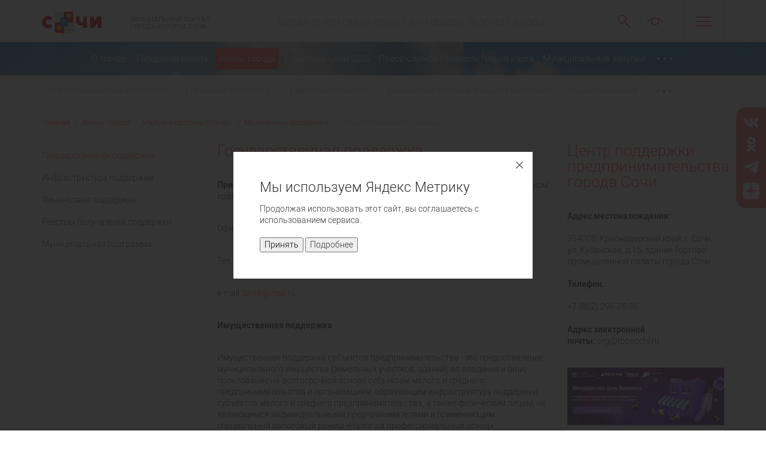

--- FILE ---
content_type: text/html; charset=UTF-8
request_url: https://sochi.ru/zhizn-goroda/msb/mekhanizmy-podderzhki/gos-podderzhka/
body_size: 16300
content:
<!DOCTYPE html>
<html lang="ru">
<head>
    <meta charset="UTF-8">
    <meta name="viewport" content="width=device-width, initial-scale=1.0">
        <title>Администрация города Сочи - Государственная поддержка</title>
    <link rel="shortcut icon" type="image/x-icon" href="/local/templates/main_copy/img/favicon.ico">
    <link rel="apple-touch-icon" sizes="57x57" href="/local/templates/main_copy/img/favicons/57x57.png">
    <link rel="apple-touch-icon" sizes="60x60" href="/local/templates/main_copy/img/favicons/60x60.png">
    <link rel="apple-touch-icon" sizes="72x72" href="/local/templates/main_copy/img/favicons/72x72.png">
    <link rel="apple-touch-icon" sizes="76x76" href="/local/templates/main_copy/img/favicons/76x76.png">
    <link rel="apple-touch-icon" sizes="114x114" href="/local/templates/main_copy/img/favicons/114x114.png">
    <link rel="apple-touch-icon" sizes="120x120" href="/local/templates/main_copy/img/favicons/120x120.png">
    <link rel="apple-touch-icon" sizes="144x144" href="/local/templates/main_copy/img/favicons/144x144.png">
    <link rel="apple-touch-icon" sizes="152x152" href="/local/templates/main_copy/img/favicons/152x152.png">
    <link rel="apple-touch-icon" sizes="180x180" href="/local/templates/main_copy/img/favicons/180x180.png">
    <link href="/local/templates/main_copy/css/main.css?1669646803336047" type="text/css"  data-template-style="true"  rel="stylesheet" />
<link href="/local/templates/main_copy/css/owl.carousel.min.css?15849748483351" type="text/css"  data-template-style="true"  rel="stylesheet" />
<link href="/local/templates/main_copy/css/extended.css?174653665013385" type="text/css"  data-template-style="true"  rel="stylesheet" />
<link href="/local/templates/main_copy/components/bitrix/menu/bottom/style.css?1584962144123" type="text/css"  data-template-style="true"  rel="stylesheet" />
<link href="/local/templates/main_copy/styles.css?1753713600465" type="text/css"  data-template-style="true"  rel="stylesheet" />
<link href="/local/templates/main_copy/template_styles.css?1753713600196" type="text/css"  data-template-style="true"  rel="stylesheet" />
        <script>if(!window.BX)window.BX={};if(!window.BX.message)window.BX.message=function(mess){if(typeof mess==='object'){for(let i in mess) {BX.message[i]=mess[i];} return true;}};</script>
<script>(window.BX||top.BX).message({"JS_CORE_LOADING":"Загрузка...","JS_CORE_NO_DATA":"- Нет данных -","JS_CORE_WINDOW_CLOSE":"Закрыть","JS_CORE_WINDOW_EXPAND":"Развернуть","JS_CORE_WINDOW_NARROW":"Свернуть в окно","JS_CORE_WINDOW_SAVE":"Сохранить","JS_CORE_WINDOW_CANCEL":"Отменить","JS_CORE_WINDOW_CONTINUE":"Продолжить","JS_CORE_H":"ч","JS_CORE_M":"м","JS_CORE_S":"с","JSADM_AI_HIDE_EXTRA":"Скрыть лишние","JSADM_AI_ALL_NOTIF":"Показать все","JSADM_AUTH_REQ":"Требуется авторизация!","JS_CORE_WINDOW_AUTH":"Войти","JS_CORE_IMAGE_FULL":"Полный размер"});</script>

<script src="/bitrix/js/main/core/core.js?1760123528511455"></script>

<script>BX.Runtime.registerExtension({"name":"main.core","namespace":"BX","loaded":true});</script>
<script>BX.setJSList(["\/bitrix\/js\/main\/core\/core_ajax.js","\/bitrix\/js\/main\/core\/core_promise.js","\/bitrix\/js\/main\/polyfill\/promise\/js\/promise.js","\/bitrix\/js\/main\/loadext\/loadext.js","\/bitrix\/js\/main\/loadext\/extension.js","\/bitrix\/js\/main\/polyfill\/promise\/js\/promise.js","\/bitrix\/js\/main\/polyfill\/find\/js\/find.js","\/bitrix\/js\/main\/polyfill\/includes\/js\/includes.js","\/bitrix\/js\/main\/polyfill\/matches\/js\/matches.js","\/bitrix\/js\/ui\/polyfill\/closest\/js\/closest.js","\/bitrix\/js\/main\/polyfill\/fill\/main.polyfill.fill.js","\/bitrix\/js\/main\/polyfill\/find\/js\/find.js","\/bitrix\/js\/main\/polyfill\/matches\/js\/matches.js","\/bitrix\/js\/main\/polyfill\/core\/dist\/polyfill.bundle.js","\/bitrix\/js\/main\/core\/core.js","\/bitrix\/js\/main\/polyfill\/intersectionobserver\/js\/intersectionobserver.js","\/bitrix\/js\/main\/lazyload\/dist\/lazyload.bundle.js","\/bitrix\/js\/main\/polyfill\/core\/dist\/polyfill.bundle.js","\/bitrix\/js\/main\/parambag\/dist\/parambag.bundle.js"]);
</script>
<script>BX.Runtime.registerExtension({"name":"ui.dexie","namespace":"BX.DexieExport","loaded":true});</script>
<script>BX.Runtime.registerExtension({"name":"ls","namespace":"window","loaded":true});</script>
<script>BX.Runtime.registerExtension({"name":"fx","namespace":"window","loaded":true});</script>
<script>BX.Runtime.registerExtension({"name":"fc","namespace":"window","loaded":true});</script>
<script>(window.BX||top.BX).message({"LANGUAGE_ID":"ru","FORMAT_DATE":"DD.MM.YYYY","FORMAT_DATETIME":"DD.MM.YYYY HH:MI:SS","COOKIE_PREFIX":"BITRIX_SM","SERVER_TZ_OFFSET":"10800","UTF_MODE":"Y","SITE_ID":"s3","SITE_DIR":"\/","USER_ID":"","SERVER_TIME":1769810345,"USER_TZ_OFFSET":0,"USER_TZ_AUTO":"Y","bitrix_sessid":"6990cfda479fda6f5e29d93e2da1f002"});</script>


<script src="/bitrix/js/ui/dexie/dist/dexie.bundle.js?1751402169218847"></script>
<script src="/bitrix/js/main/core/core_ls.js?17380895434201"></script>
<script src="/bitrix/js/main/core/core_fx.js?151332029916888"></script>
<script src="/bitrix/js/main/core/core_frame_cache.js?175140217216945"></script>
<!-- dev2fun module opengraph -->
<meta property="og:title" content="Государственная поддержка"/>
<meta property="og:url" content="https://sochi.ru/zhizn-goroda/msb/mekhanizmy-podderzhki/gos-podderzhka/"/>
<meta property="og:type" content="website"/>
<meta property="og:site_name" content="Администрация города Сочи"/>
<!-- /dev2fun module opengraph -->



            


</head>
<body>
    <!-- Yandex.Metrika counter -->
    <script type="text/javascript" >
        (function (d, w, c) {
            (w[c] = w[c] || []).push(function() {
                try {
                    w.yaCounter38404455 = new Ya.Metrika({
                        id:38404455,
                        clickmap:true,
                        trackLinks:true,
                        accurateTrackBounce:true,
                        webvisor:true
                    });
                } catch(e) { }
            });

            var n = d.getElementsByTagName("script")[0],
                s = d.createElement("script"),
                f = function () { n.parentNode.insertBefore(s, n); };
            s.type = "text/javascript";
            s.async = true;
            s.src = "https://mc.yandex.ru/metrika/watch.js";

            if (w.opera == "[object Opera]") {
                d.addEventListener("DOMContentLoaded", f, false);
            } else { f(); }
        })(document, window, "yandex_metrika_callbacks");
    </script>
    <noscript><div><img src="https://mc.yandex.ru/watch/38404455" style="position:absolute; left:-9999px;" alt="" /></div></noscript>
    <!-- /Yandex.Metrika counter -->
<noscript><div class="noscript">Для корректной работы сайта включите JavaScript</div></noscript>
	<header class="header  hidden-xs">

	

    <div class="container">
        <div class="row">
            <div class="col-md-3 col-sm-5">
                <div class="logo">
                    <a href="/">
                        <span>
                            <img src="/local/templates/main_copy/img/logo.svg">
                        </span>
                        <span>
                            ОФИЦИАЛЬНЫЙ ПОРТАЛ<br>
                            ГОРОДА-КУРОРТА СОЧИ
                        </span>
                    </a>
                </div>
            </div>

            <div class="col-md-8 col-sm-5">
                <div class="top-menu">
                    
<div class="search-form">
    <form action="/search/index.php">
        <input title="" class="main-search" placeholder="Введите искомое слово или фразу. Формат ввода телефона +7 ххх-ххх-хх-хх." type="text" name="q">
    </form>
</div>
                    <ul>
                        <li>
                            <a href="#" class="search" title="Поиск"></a>
                        </li>
                        <li>
                            <a href="#" class="special" title="Версия для слабовидящих"></a>
                        </li>
                        <!--<li>
                            <a href="/gorodskaya-vlast/normativno-pravovyye-akty/" class="docs" title="Документы"></a>
                        </li>
                        <li>
                            <a href="#" class="aut" title="Личный кабинет"></a>
                        </li>-->
                    </ul>
                </div>
            </div>

            <div class="col-md-1 col-sm-2">
                <div class="hamburger">
                    <a class="hamburger-button">
                        <span></span>
                        <span></span>
                        <span></span>
                    </a>

                    <div class="hamburger-menu">

                        <div class="hidden-lg hidden-md hidden-sm top-menu">
                            <ul>
                                <li>
                                    <a href="#" class="search"></a>
                                </li>
                                <li>
                                    <a href="#" class="special"></a>
                                </li>
                                <!--<li>
                                    <a href="/gorodskaya-vlast/normativno-pravovyye-akty/" class="docs"></a>
                                </li>
                                <li>
                                    <a href="#" class="aut"></a>
                                </li>-->
                            </ul>
                        </div>

                        <ul>
                            <li>
                                <a href="https://sochi.ru/zhizn-goroda/msb/ekspertiza/" target="_blank">
                                    Экспертиза действующих нормативных правовых актов
                                </a>
                            </li>
                            <li>
                                <a href="https://sochi.ru/zhizn-goroda/msb/ots-regul-vozdeystv/" target="_blank">
                                    Оценка регулирующего
                                    воздействия
                                </a>
                            </li>
                            <li>
                                <a href="https://www.sochi.ru/zhizn-goroda/ekonomika/standt-razv-konkur/monitoring/" target="_blank">
                                    Стандарт развития конкуренции
                                </a>
                            </li>
                            <li>
                                <a href="https://www.sochi.ru/zhizn-goroda/gradostroi/" target="_blank">
                                    Градостроительство
                                </a>
                            </li>
                         
                        </ul>
                    </div>
                </div>
            </div>

        </div>
    </div>
</header>

<!--main-navigation-->

	<div class="main-nav-container" style="height: auto; background-image: url(/local/templates/main/user-img/nav_bg_min_winter.webp);">
    <!--menu-desktop-->
    <div class="hidden-xs">

        <!--main menu-->
        <nav class="main-nav-menu">
			            <div class="container">
                <div class="row">
                    <div class="col-md-12">

                        
<ul class="main flex-menu flex-menu-light">

			<li>
			<a href="/gorod/">
									О городе							</a>
		</li>
		

			<li>
			<a href="/gorodskaya-vlast/">
									Городская власть							</a>
		</li>
		

			<li><a href="/zhizn-goroda/" class="active">Жизнь города</a></li>
		

			<li>
			<a href="/strategiya-sochi-2030/">
									Стратегия Сочи 2035							</a>
		</li>
		

			<li>
			<a href="/press-sluzhba/">
									Пресс-служба							</a>
		</li>
		

			<li>
			<a href="/map/">
									Интерактивная карта							</a>
		</li>
		

			<li>
			<a href="/munitsipalnye-zakupki/">
									Муниципальные закупки							</a>
		</li>
		

			<li>
			<a href="https://pgu.krasnodar.ru/illegal-construction">
									Объекты незаконного строительства							</a>
		</li>
		

			<li>
			<a href="https://invest.sochi.ru/">
									Инвестиционный портал							</a>
		</li>
		

			<li>
			<a href="/interactive_map/">
									Интерактивная карта объектов							</a>
		</li>
		

			<li>
			<a href="/politika-obrabotki-personalnykh-dannykh/">
									Политика обработки персональных данных							</a>
		</li>
		

</ul>
                    </div>
                </div>
            </div>
        </nav>
        <!--end main menu-->

        <!--submenu-->
        
    <div class="main-nav-sub">
        <div class="container">
            <div class="row">
                <div class="col-md-12">
                    <div class="row">
                        <div class="col-md-12">
                            <ul class="sub-menu flex-menu">
                                                                                                        <li><a href="/zhizn-goroda/apk/">Агропромышленный комплекс</a></li>
                                
                                                                                                        <li><a href="/zhizn-goroda/gor-khoz/">Городское хозяйство</a></li>
                                
                                                                                                        <li><a href="/zhizn-goroda/gradostroi/">Градостроительство</a></li>
                                
                                                                                                        <li><a href="/zhizn-goroda/grazhdanskaya-oborona/">Гражданская оборона и защита населения</a></li>
                                
                                                                                                        <li><a href="/zhizn-goroda/zdravookhranenie">Здравоохранение</a></li>
                                
                                                                                                        <li><a href="/zhizn-goroda/kgs/">Комфортная городская среда</a></li>
                                
                                                                                                        <li><a href="http://kultura.sochi.ru/">Культура</a></li>
                                
                                                                                                        <li><a href="/zhizn-goroda/msb/" class="active">Малый и средний бизнес</a></li>
                                
                                                                                                        <li><a href="/zhizn-goroda/mu/">Муниципальные услуги</a></li>
                                
                                                                                                        <li><a href="/zhizn-goroda/obrazovanie/">Образование</a></li>
                                
                                                                                                        <li><a href="/zhizn-goroda/profilaktika-pravonarusheniy/">Профилактика правонарушений</a></li>
                                
                                                                                                        <li><a href="/zhizn-goroda/sp/">Социальная политика</a></li>
                                
                                                                                                        <li><a href="https://sochi.ru/dfks/">Спорт</a></li>
                                
                                                                                                        <li><a href="/zhizn-goroda/transport/">Транспорт</a></li>
                                
                                                                                                        <li><a href="/zhizn-goroda/finansy/">Финансы</a></li>
                                
                                                                                                        <li><a href="/zhizn-goroda/ekonomika/">Экономика</a></li>
                                
                                                                                                        <li><a href="/zhizn-goroda/ekologiya/">Экология</a></li>
                                
                                                                                                        <li><a href="/zhizn-goroda/social-sochi/">Социальный Сочи</a></li>
                                
                                                                                                        <li><a href="/zhizn-goroda/proektnyy-ofis/">Проектный офис</a></li>
                                
                                                                                                        <li><a href="/zhizn-goroda/molodezhnaya-politika/">Молодежная политика</a></li>
                                
                                                                                                        <li><a href="/zhizn-goroda/munitsipalnyy-shtab-po-koordinatsii-deyatelnosti-narodnykh-druzhin/">Муниципальный штаб по координации деятельности народных дружин</a></li>
                                
                                                                                                        <li><a href="/zhizn-goroda/tseny-i-tarify/">Цены и тарифы</a></li>
                                
                                                                                                        <li><a href="/zhizn-goroda/finansovyy-kontrol/">Финансовый контроль</a></li>
                                
                                                                                                        <li><a href="/zhizn-goroda/organizatsiya-pokhoronnogo-dela/">Организация похоронного дела</a></li>
                                
                                                            </ul>
                        </div>
                    </div>
                </div>
            </div>
        </div>
    </div>
        <!--end submenu-->

    </div>
    <!--end menu-desktop-->

    <!--menu-mobile-->
    <div class="hidden-lg hidden-md hidden-sm">

        <div class="container">

            <div class="row">

                <!--logo-->
                <div class="col-xs-2">
                    <div class="mobile-logo">
                        <a href="/" style="background-image: url('/img/logo_mobile.svg')"></a>
                    </div>
                </div>
                <!--end logo-->

                <!--mobile main menu-->
                <div class="col-xs-8">
                    <div class="main-mobile">
                        <div class="mobile-active button "></div>
                        
<ul class="mob-bg">
    <li>
        
<div class="parent fixed">
    <div class="search-form mobile-search-form">
        <form action="/search/index.php">
            <input name="q" type="text" placeholder="Поиск по сайту" class="search-mobile">
            <input type="submit" class="search-mobile-button" value="Поиск">
        </form>
    </div>
</div>
    </li>


	
	
					<li><a href="/gorod/" class="parent scroll">О городе</a>
				<ul>
		
	
	

	
	
		
							<li><a href="/gorod/obshchaya-informatsiya/">Общая информация</a></li>
			
		
	
	

	
	
		
							<li><a href="/gorod/turizm/">Туризм</a></li>
			
		
	
	

	
	
		
							<li><a href="/gorod/sochi-v-tsifrakh/">Сочи в цифрах</a></li>
			
		
	
	

	
	
		
							<li><a href="/gorod/vnesh-svyazi/">Внешние связи</a></li>
			
		
	
	

	
	
		
							<li><a href="/gorod/obr-svyaz/obr-grazhdan/obsh-info/">Обратная связь</a></li>
			
		
	
	

			</ul></li>	
	
					<li><a href="/gorodskaya-vlast/" class="parent scroll">Городская власть</a>
				<ul>
		
	
	

	
	
		
							<li><a href="/gorodskaya-vlast/administratsiya-goroda/">Администрация города</a></li>
			
		
	
	

	
	
		
							<li><a href="/gorodskaya-vlast/deyatelnost/">Деятельность</a></li>
			
		
	
	

	
	
		
							<li><a href="http://izbirkom.sochi.ru/">Избирательная комиссия </a></li>
			
		
	
	

	
	
		
							<li><a href="https://gs-sochi.ru/">Городское Собрание Сочи</a></li>
			
		
	
	

	
	
		
							<li><a href="http://www.kspsochi.ru/">Контрольно-счетная палата</a></li>
			
		
	
	

	
	
		
							<li><a href="/gorodskaya-vlast/normativno-pravovyye-akty/">Официальное опубликование муниципальных правовых актов</a></li>
			
		
	
	

	
	
		
							<li><a href="/gorodskaya-vlast/podvedomstvennye-uchrezhdeniya/">Муниципальные подведомственные организации</a></li>
			
		
	
	

	
	
		
							<li><a href="/gorodskaya-vlast/deyatelnost/protivodeystvie-korruptsii/">Противодействие коррупции</a></li>
			
		
	
	

			</ul></li>	
	
					<li><a href="/zhizn-goroda/" class="parent scroll">Жизнь города</a>
				<ul>
		
	
	

	
	
		
							<li><a href="/zhizn-goroda/apk/">Агропромышленный комплекс</a></li>
			
		
	
	

	
	
		
							<li><a href="/zhizn-goroda/gor-khoz/">Городское хозяйство</a></li>
			
		
	
	

	
	
		
							<li><a href="/zhizn-goroda/gradostroi/">Градостроительство</a></li>
			
		
	
	

	
	
		
							<li><a href="/zhizn-goroda/grazhdanskaya-oborona/">Гражданская оборона и защита населения</a></li>
			
		
	
	

	
	
		
							<li><a href="/zhizn-goroda/zdravookhranenie">Здравоохранение</a></li>
			
		
	
	

	
	
		
							<li><a href="/zhizn-goroda/kgs/">Комфортная городская среда</a></li>
			
		
	
	

	
	
		
							<li><a href="http://kultura.sochi.ru/">Культура</a></li>
			
		
	
	

	
	
		
							<li><a href="/zhizn-goroda/msb/">Малый и средний бизнес</a></li>
			
		
	
	

	
	
		
							<li><a href="/zhizn-goroda/mu/">Муниципальные услуги</a></li>
			
		
	
	

	
	
		
							<li><a href="/zhizn-goroda/obrazovanie/">Образование</a></li>
			
		
	
	

	
	
		
							<li><a href="/zhizn-goroda/profilaktika-pravonarusheniy/">Профилактика правонарушений</a></li>
			
		
	
	

	
	
		
							<li><a href="/zhizn-goroda/sp/">Социальная политика</a></li>
			
		
	
	

	
	
		
							<li><a href="https://sochi.ru/dfks/">Спорт</a></li>
			
		
	
	

	
	
		
							<li><a href="/zhizn-goroda/transport/">Транспорт</a></li>
			
		
	
	

	
	
		
							<li><a href="/zhizn-goroda/finansy/">Финансы</a></li>
			
		
	
	

	
	
		
							<li><a href="/zhizn-goroda/ekonomika/">Экономика</a></li>
			
		
	
	

	
	
		
							<li><a href="/zhizn-goroda/ekologiya/">Экология</a></li>
			
		
	
	

	
	
		
							<li><a href="/zhizn-goroda/social-sochi/">Социальный Сочи</a></li>
			
		
	
	

	
	
		
							<li><a href="/zhizn-goroda/proektnyy-ofis/">Проектный офис</a></li>
			
		
	
	

	
	
		
							<li><a href="/zhizn-goroda/molodezhnaya-politika/">Молодежная политика</a></li>
			
		
	
	

	
	
		
							<li><a href="/zhizn-goroda/munitsipalnyy-shtab-po-koordinatsii-deyatelnosti-narodnykh-druzhin/">Муниципальный штаб по координации деятельности народных дружин</a></li>
			
		
	
	

	
	
		
							<li><a href="/zhizn-goroda/tseny-i-tarify/">Цены и тарифы</a></li>
			
		
	
	

	
	
		
							<li><a href="/zhizn-goroda/finansovyy-kontrol/">Финансовый контроль</a></li>
			
		
	
	

	
	
		
							<li><a href="/zhizn-goroda/organizatsiya-pokhoronnogo-dela/">Организация похоронного дела</a></li>
			
		
	
	

			</ul></li>	
	
		
							<li><a href="/strategiya-sochi-2030/" class="parent">Стратегия Сочи 2035</a></li>
			
		
	
	

	
	
					<li><a href="/press-sluzhba/" class="parent scroll">Пресс-служба</a>
				<ul>
		
	
	

	
	
		
							<li><a href="/press-sluzhba/novosti/">Новости</a></li>
			
		
	
	

	
	
		
							<li><a href="/press-sluzhba/obyavleniya/">Объявления</a></li>
			
		
	
	

	
	
		
							<li><a href="/press-sluzhba/smi-o-sochi/">СМИ о Сочи</a></li>
			
		
	
	

			</ul></li>	
	
		
							<li><a href="/map/" class="parent">Интерактивная карта</a></li>
			
		
	
	

	
	
		
							<li><a href="/munitsipalnye-zakupki/" class="parent">Муниципальные закупки</a></li>
			
		
	
	

	
	
		
							<li><a href="https://pgu.krasnodar.ru/illegal-construction" class="parent">Объекты незаконного строительства</a></li>
			
		
	
	

	
	
		
							<li><a href="https://invest.sochi.ru/" class="parent">Инвестиционный портал</a></li>
			
		
	
	

	
	
		
							<li><a href="/interactive_map/" class="parent">Интерактивная карта объектов</a></li>
			
		
	
	

	
	
		
							<li><a href="/politika-obrabotki-personalnykh-dannykh/" class="parent">Политика обработки персональных данных</a></li>
			
		
	
	



    <li>
        <div class="top-menu mobile">
            <ul>
                <!--<li>
                    <a href="#" class="icon aut">Личный кабинет</a>
                </li>-->
                <!--<li>
                    <a href="#" class="icon docs">Документы</a>
                </li>-->
                <li>
                    <a href="#" class="icon special">Специальная версия для людей с ограниченными возможностями</a>
                </li>
            </ul>
        </div>
    </li>

    <li>
        <a class="parent scroll" href="https://sochi.ru/gorodskaya-vlast/deyatelnost/protivodeystvie-korruptsii/">
            <span>
                Противодействие коррупции
            </span>
        </a>
    </li>

    <li>
        <a class="parent scroll" href="https://sochi.ru/zhizn-goroda/msb/ekspertiza/">
            <span>
                Экспертиза действующих нормативных правовых актов
            </span>
        </a>
    </li>

    <li>
        <a class="parent scroll" href="https://sochi.ru/zhizn-goroda/msb/ots-regul-vozdeystv/">
            <span>
                Оценка регулирующего воздействия
            </span>
        </a>
    </li>

    <li>
        <a class="parent scroll" href="https://sochi.ru/zhizn-goroda/ekonomika/standt-razv-konkur/">
            <span>
               Стандарт развития конкуренции 
            </span>
        </a>
    </li>


    <li class="bg"></li>

</ul>
                    </div>
                </div>
                <!--end mobile main menu-->

                <!--mobile hamburger menu-->
                <div class="col-xs-2">

                    <div class="hamburger hamburger-mobile">
                        <a class="hamburger-button">
                            <span></span>
                            <span></span>
                            <span></span>
                        </a>
                    </div>

                </div>
                <!-- end mobile hamburger menu-->

            </div>

        </div>


        <!--mobile sub menu-->
        <div class="sub-mobile">
            <div class="container">
                <div class="row">
                    <div class="col-xs-12">
                        <div class="sub-mobile-menu">
                            <div class="sub-mobile-menu-slider st-arrows">
                                <div class="sub-mobile-menu-slider-item-head"><a href="/zhizn-goroda/msb/mekhanizmy-podderzhki/" class="back"></a> Государственная поддержка</div>                                
    <ul class="sub-mobile-menu-slider-item-menu">
                                <li><a href="/zhizn-goroda/msb/mekhanizmy-podderzhki/gos-podderzhka/" class="active">Государственная поддержка</a></li>
                                        <li><a href="/zhizn-goroda/msb/mekhanizmy-podderzhki/gos-podderzhka/">Государственная поддержка</a></li>
                                        <li><a href="/zhizn-goroda/msb/mekhanizmy-podderzhki/infr-podderzhki/">Инфраструктура поддержки</a></li>
                                        <li><a href="/zhizn-goroda/msb/mekhanizmy-podderzhki/fin-help/">Финансовая поддержка</a></li>
                                        <li><a href="/zhizn-goroda/msb/mekhanizmy-podderzhki/poluch-podderzhki/">Реестры получателей поддержки</a></li>
                                        <li><a href="/zhizn-goroda/msb/mekhanizmy-podderzhki/gos-podderzhka/munitsipalnaya-programma/">Муниципальная программа</a></li>
                                        <li><a href="/zhizn-goroda/msb/mekhanizmy-podderzhki/infr-podderzhki/">Инфраструктура поддержки</a></li>
                                        <li><a href="/zhizn-goroda/msb/mekhanizmy-podderzhki/fin-help/">Финансовая поддержка</a></li>
                                        <li><a href="/zhizn-goroda/msb/mekhanizmy-podderzhki/poluch-podderzhki/">Реестры получателей поддержки</a></li>
                                        <li><a href="/zhizn-goroda/msb/mekhanizmy-podderzhki/gos-podderzhka/munitsipalnaya-programma/">Муниципальная программа</a></li>
                    </ul>
                            </div>
                        </div>
                    </div>
                </div>
            </div>
        </div>
        <!--end mobile sub  menu-->

    </div>
    <!--end-mobile-->
</div>
<!--end main-navigation-->



<!--header-->

	



<!--content-->

<div id="maincontent" class="content">

    
<div class="page-bg" style=""></div>

<div class="container">
    <div class="row"><div class="col-xs-12"><div class="breadcrumbs breadcrumbs-top"><ul><li><a href="/">Главная</a></li><li><a href="/zhizn-goroda/">Жизнь города</a></li><li><a href="/zhizn-goroda/msb/">Малый и средний бизнес </a></li><li><a href="/zhizn-goroda/msb/mekhanizmy-podderzhki/">Механизмы поддержки</a></li><li><a href="#">Государственная поддержка</a></li></ul></div></div></div>    <div class="row">

		        <!--section-menu-->
        <div class="col-md-3">
			<div class="section-menu-fixed">
	 
    <div class="section-menu">
        <ul>
                                            <li><a href="/zhizn-goroda/msb/mekhanizmy-podderzhki/gos-podderzhka/" class="active">Государственная поддержка</a></li>
                
                                            <li><a href="/zhizn-goroda/msb/mekhanizmy-podderzhki/infr-podderzhki/">Инфраструктура поддержки</a></li>
                
                                            <li><a href="/zhizn-goroda/msb/mekhanizmy-podderzhki/fin-help/">Финансовая поддержка</a></li>
                
                                            <li><a href="/zhizn-goroda/msb/mekhanizmy-podderzhki/poluch-podderzhki/">Реестры получателей поддержки</a></li>
                
                                            <li><a href="/zhizn-goroda/msb/mekhanizmy-podderzhki/gos-podderzhka/munitsipalnaya-programma/">Муниципальная программа</a></li>
                
                    </ul>
    </div>
</div>
 <br>
        </div>
        <!--section-menu-->
				        <div class="col-md-6">
					            <!--page -content-->
            <div class="page-content">
                                    <h2 class="title red">Государственная поддержка</h2>
                <p>
 <b>Приемная Уполномоченного по защите прав предпринимателей</b>&nbsp;в Краснодарском крае&nbsp;350000 г. Краснодар, ул. Пушкина, 28
</p>
<p>
	 Официальный сайт: &nbsp;<a class="red" href="http://www.uppkk23.ru/index.php">http://www.uppkk23.ru/index.php</a>
</p>
<p>
	 Тел.: <a class="red" href="+78612006972">+7 (861) 268-77-77</a>&nbsp;
</p>
<p>
	 e-mail:&nbsp;<a class="red" href="mailto:bizkk@mail.ru">bizkk@mail.ru</a>
</p>
<p>
 <b>Имущественная поддержка</b>
</p>
<p>
	 Имущественная поддержка субъектов предпринимательства - это предоставление муниципального имущества (земельных участков, зданий) во владение и (или) пользование на долгосрочной основе субъектам малого и среднего предпринимательства и организациям, образующим инфраструктуру поддержки субъектов малого и среднего предпринимательства, а также физическим лицам, не являющимся индивидуальными предпринимателями и применяющим специальный налоговый режим «Налог на профессиональный доход».
</p>
<p>
 <a href="/zhizn-goroda/msb/mekhanizmy-podderzhki/gos-podderzhka/gss58.docx" target="_blank"><span style="color: #ff0000;">Решением Городского Собрания Сочи муниципального образования городской округ город-курорт Сочи Краснодарского края от 28.04.2022 № 58</span></a> утвержден порядок формирования, ведения и обязательного опубликования перечня объектов имущества, находящегося в собственности муниципального образования городской округ город-курорт Сочи Краснодарского края, предназначенных для предоставления во владение и (или) пользование на долгосрочной основе субъектам малого и среднего предпринимательства и организациям, образующим инфраструктуру поддержки субъектов малого и среднего предпринимательства, а также физическим лицам, не являющимся индивидуальными предпринимателями и применяющим специальный налоговый режим «Налог на профессиональный доход».
</p>
<p>
 <a target="_blank" href="/zhizn-goroda/msb/mekhanizmy-podderzhki/gos-podderzhka/gss45.docx"><span style="color: #ff0000;">Решением Городского Собрания Сочи муниципального образования городской округ город-курорт Сочи Краснодарского края от 29.10.2020 № 45 (ред. от 24.07.2025)</span></a> утвержден перечень имущества, находящегося в муниципальной собственности города Сочи, свободного от прав третьих лиц (за исключением имущественных прав субъектов малого и среднего предпринимательства), предназначенного для передачи во владение и (или) пользование на долгосрочной основе субъектам малого и среднего предпринимательства и организациям, образующим инфраструктуру поддержки субъектов малого и среднего предпринимательства, не подлежащего продаже.
</p>
<p>
 <a target="_blank" href="/zhizn-goroda/msb/mekhanizmy-podderzhki/gos-podderzhka/mspfreedom.pptx"><span style="color: #ff0000;">Свободные объекты, включенные в перечень для предоставления во владени (или) пользование на долгосрочной основе субъектам малого и среднего предпринимательства.</span></a><a target="_blank" href="/zhizn-goroda/msb/mekhanizmy-podderzhki/gos-podderzhka/mspfreedom.pptx"><span style="color: #ff0000;"> </span></a>
</p>
<a target="_blank" href="/zhizn-goroda/msb/mekhanizmy-podderzhki/gos-podderzhka/mspfreedom.pptx"> </a><span style="color: #ff0000;"><a target="_blank" href="/zhizn-goroda/msb/mekhanizmy-podderzhki/gos-podderzhka/mspfreedom.pptx"> </a></span><a target="_blank" href="/zhizn-goroda/msb/mekhanizmy-podderzhki/gos-podderzhka/mspfreedom.pptx"> </a>По вопросу предоставления в аренду данных помещений необходимо обращаться в департамент имущественных отношений администрации муниципального образования городской округ город-курорт Сочи Краснодарского края, тел.: 8 (862) 448- 04-68.
<p>
</p>
<table class="table" cellspacing="0" cellpadding="0">
<tbody>
<tr>
	<th>
		<p>
			 № п/п
		</p>
	</th>
	<th>
		<p>
			 Наименование (вид) объекта муниципального имущества
		</p>
	</th>
	<th>
		<p>
			 Адрес невостребованного объекта, включенного в перечень муниципального имущества
		</p>
	</th>
	<th>
		<p>
			 Площадь объекта, кв.м
		</p>
	</th>
</tr>
<tr>
	<td>
		<p>
			 1<br>
		</p>
	</td>
	<td>
		<p>
			 нежилые помещения
		</p>
	</td>
	<td>
		<p>
			 ул. Чекменева, 34
		</p>
	</td>
	<td>
		<p>
			 133,4
		</p>
	</td>
</tr>
<tr>
	<td>
		 2
	</td>
	<td>
		<p>
			 нежилые помещения
		</p>
	</td>
	<td>
		<p>
			 ул. Чекменева, 32
		</p>
	</td>
	<td>
		<p>
			 133,8
		</p>
	</td>
</tr>
<tr>
	<td>
		 3
	</td>
	<td>
		<p>
			 нежилые помещения
		</p>
	</td>
	<td>
		<p>
			 пер. Донской, 20
		</p>
	</td>
	<td>
		<p>
			 103,4
		</p>
	</td>
</tr>
<tr>
	<td>
		 4
	</td>
	<td>
		<p>
			 нежилые помещения
		</p>
	</td>
	<td>
		<p>
			 ул. Гагарина, 4
		</p>
	</td>
	<td>
		<p>
			 72,8
		</p>
	</td>
</tr>
<tr>
	<td>
		 5
	</td>
	<td>
		<p>
			 нежилые помещения
		</p>
	</td>
	<td>
		<p>
			 ул. Голубые Дали, 58
		</p>
	</td>
	<td>
		<p>
			 19,5
		</p>
	</td>
</tr>
<tr>
	<td>
		 6
	</td>
	<td>
		<p>
			 нежилые помещения
		</p>
	</td>
	<td>
		<p>
			 ул. Мостовая, 14
		</p>
	</td>
	<td>
		<p>
			 95,5
		</p>
	</td>
</tr>
<tr>
	<td>
		 7
	</td>
	<td>
		<p>
			 нежилые помещения
		</p>
	</td>
	<td>
		<p>
			 ул. 60 лет ВЛКСМ, 8
		</p>
	</td>
	<td>
		<p>
			 45,8
		</p>
	</td>
</tr>
<tr>
	<td colspan="1">
		 8
	</td>
	<td colspan="1">
		 нежилые помещения<br>
	</td>
	<td colspan="1">
		 ул. Роз, 82
	</td>
	<td colspan="1">
		 19,9
	</td>
</tr>
<tr>
	<td>
		 9
	</td>
	<td>
		 нежилые помещения<br>
		<p>
		</p>
	</td>
	<td>
		 ул. Ясногорская, 9<br>
		<p>
		</p>
	</td>
	<td>
		 195,1
		<p>
		</p>
	</td>
</tr>
<tr>
	<td colspan="1">
		 10
	</td>
	<td colspan="1">
		 нежилые помещения
	</td>
	<td colspan="1">
		 ул. Чехова, 19
	</td>
	<td colspan="1">
		 15,2
	</td>
</tr>
<tr>
	<td colspan="1">
		 11
	</td>
	<td colspan="1">
		 нежилые помещения&nbsp;
	</td>
	<td colspan="1">
		 ул. Родниковая, 23
	</td>
	<td colspan="1">
		 50,5
	</td>
</tr>
<tr>
	<td colspan="1">
		 12
	</td>
	<td colspan="1">
		 нежилые помещения&nbsp;
	</td>
	<td colspan="1">
		 ул. Чебрикова, 40
	</td>
	<td colspan="1">
		 184,6
	</td>
</tr>
</tbody>
</table>
<p>
 <a href="/zhizn-goroda/msb/mekhanizmy-podderzhki/gos-podderzhka/29.09.23.pdf" target="_blank">Протокол № 1 заседания рабочей группы по вопросам оказания имущественной поддержки субъектам малого и среднего предпринимательства и организациям, образующим инфраструктуру поддержки субъектов малого и среднего предпринимательства, на территории муниципального образования городской округ город-курорт Сочи Краснодарского края от 29.09.2023.&nbsp;</a>
</p>
<p>
 <a href="/zhizn-goroda/msb/mekhanizmy-podderzhki/gos-podderzhka/17.10.2023.pdf" target="_blank">Протокол № 1 круглого стола «Социальное предпринимательство: ключевые факторы успеха и меры государственной поддержки» от 17.10.2023&nbsp;</a>
</p>
<p>
 <a href="/zhizn-goroda/msb/mekhanizmy-podderzhki/gos-podderzhka/Protokol1.pdf" target="_blank">Протокол №1 заседания рабочей группы по вопросам оказания имущественной поддержки субъектам малого и среднего предпринимательства и организациям, образующим инфраструктуру поддержки субъектов малого и среднего предпринимательства, на территории муниципального образования городской округ город-курорт Сочи Краснодарского края от 04.10.2024</a>
</p>
<p>
 <a target="_blank" href="/zhizn-goroda/msb/mekhanizmy-podderzhki/gos-podderzhka/protokol101025.pdf">Протокол № 1 заседания рабочей группы по вопросам оказания имущественной поддержки субъектам малого и среднего предпринимательства и организациям, образующим инфраструктуру поддержки субъектов малого и среднего предпринимательства, на территории муниципального образования городской округ город-курорт Сочи Краснодарского края от 10.10.2025</a>
</p>
<p>
 <a target="_blank" href="http://мсп.рф/services/real-estate/?orderFiled=date&orderType=desc&propLengthIncludeEmpty=true&floorIncludeEmpty=true&objectPaymentIncludeEmpty=true&regions=70&squareIncludeEmpty=true&priceIncludeEmpty=true">«Имущество для бизнеса» Цифровой платформы МСП.РФ</a>
</p>
<p>
	 Порядок предоставления в аренду муниципального имущества регламентируется требованиями Федерального закона от 26.07.2006 № 135-ФЗ «О защите конкуренции». В соответствии с ч. 1 ст. 17.1 Закона заключение договоров аренды муниципального имущества может быть осуществлено только по результатам проведения конкурсов или аукционов на право заключения этих договоров, что позволяет обеспечить равный доступ к муниципальному имуществу всех заинтересованных в приобретении прав пользования в отношении данного имущества лиц и препятствует ограничению, недопущению, устранению конкуренции. Информационные сообщения о проведении аукционов на право заключения договоров аренды размещаются на сайте Российской Федерации в сети «Интернет», определенном Правительством Российской Федерации, torgi.gov.ru, а также в разделе Муниципальные закупки - Имущественные торги по ссылке: <a href="https://zakupkisochiimushchestvo.rts-tender.ru/?fl=True">https://zakupkisochiimushchestvo.rts-tender.ru/?fl=True</a>.
</p>
<p>
	 В соответствии с частью 2.1 статьи 9 Федерального закона от 22.07.2008 № 159-ФЗ «Об особенностях отчуждения движимого и недвижимого имущества, находящегося в государственной или в муниципальной собственности и арендуемого субъектами малого и среднего предпринимательства, и о внесении изменений в отдельные законодательные акты Российской Федерации» субъект малого или среднего предпринимательства, соответствующий установленным статьей 3 настоящего Федерального закона требованиям, по своей инициативе вправе направить в уполномоченный орган заявление в отношении имущества, включенного в утвержденный в соответствии с частью 4 статьи 18 Федерального закона «О развитии малого и среднего предпринимательства в Российской Федерации» перечень государственного имущества или муниципального имущества, предназначенного для передачи во владение и (или) в пользование субъектам малого и среднего предпринимательства, при условии, что:&nbsp;
</p>
<p>
	 1) арендуемое имущество на день подачи субъектом малого или среднего предпринимательства заявления находится в его временном владении и пользовании или временном пользовании непрерывно в течение двух лет и более для недвижимого имущества и в течение одного года и более для движимого имущества в соответствии с договором или договорами аренды такого имущества;&nbsp;
</p>
<p>
	 2) арендуемое имущество включено в утвержденный в соответствии с частью 4 статьи 18 Федерального закона «О развитии малого и среднего предпринимательства в Российской Федерации» перечень государственного имущества или муниципального имущества, предназначенного для передачи во владение и (или) в пользование субъектам малого и среднего предпринимательства, в течение пяти и более лет до дня подачи этого заявления в отношении недвижимого имущества и в течение трех лет до дня подачи этого заявления в отношении движимого имущества;&nbsp;
</p>
<p>
	 3) в отношении арендуемого движимого имущества в утвержденном в соответствии с частью 4 статьи 18 Федерального закона «О развитии малого и среднего предпринимательства в Российской Федерации» перечне государственного имущества или муниципального имущества, предназначенного для передачи во владение и (или) в пользование субъектам малого и среднего предпринимательства, отсутствуют сведения об отнесении такого имущества к имуществу, указанному в части 4 статьи 2 настоящего Федерального закона.
</p>
 <a href="mailto:info@fmkk.ru"></a></div>
<!--end page -content-->

<!--page-content-buttons-block-->
<div class="content-buttons-block">
    </div>
<!-- end page-content-buttons-block-->


</div>

	<div class="col-sm-3">
		<h2 class="title red">Центр поддержки предпринимательства города Сочи</h2>
<p>
 <b>Адрес местонахождения: </b><br>
 <br>
	 354000, Краснодарский край, г. Сочи, ул. Кубанская, д.15, здание Торгово-промышленной палаты города Сочи <br>
 <br>
 <b>
	Телефон: </b> <br>
 <br>
 <a href="tel:+78622967536">+7 (862) 296-75-36</a><br>
 <br>
 <b>Адрес электронной почты:</b>&nbsp;<a href="mailto:org@tppsochi.ru">org@tppsochi.ru</a> <br>
</p>

<p>
 <a target="_blank" href="https://corpmsp.ru/support/property/"><img width="1024" alt="https://corpmsp.ru/support/property/" src="/upload/medialibrary/308/6d1ooj4d9se1bll1ve306a4v8o6nz12i.jpg" height="373" title="https://corpmsp.ru/support/property/" class="img-responsive"></a><br>
</p>			</div>

</div>
</div></div>
<!--content end-->



<!--footer-->
<footer class="footer">
    <!--footer links-->
    <div class="container">
        <div class="row">
            <div class="col-md-3 col-sm-4">
                <div class="logo">
                    <img src="/local/templates/main_copy/img/gerb_foot.svg" alt="">
                    <span class="logo-title">Сочи</span>
                    <span class="logo-text">ГОРОД - КУРОРТ</span>
                </div>

                <div class="address">
					                </div>

                <div class="feedback">
                    <a href="#" class="button hidden">Обратная связь</a>
                </div>

            </div>
            <div class="col-md-9 col-sm-8">
                <div class="footer-menu">
                    
<ul>


	
	
			<li><a href="/gorod/">О городе</a>
				<ul>

	
	

	
	
		
							<li><a href="/gorod/obshchaya-informatsiya/">Общая информация</a></li>
			
		
	
	

	
	
		
							<li><a href="/gorod/turizm/">Туризм</a></li>
			
		
	
	

	
	
		
							<li><a href="/gorod/sochi-v-tsifrakh/">Сочи в цифрах</a></li>
			
		
	
	

	
	
		
							<li><a href="/gorod/vnesh-svyazi/">Внешние связи</a></li>
			
		
	
	

	
	
		
							<li><a href="/gorod/obr-svyaz/obr-grazhdan/obsh-info/">Обратная связь</a></li>
			
		
	
	

			</ul></li>	
	
			<li><a href="/gorodskaya-vlast/">Городская власть</a>
				<ul>

	
	

	
	
		
							<li><a href="/gorodskaya-vlast/administratsiya-goroda/">Администрация города</a></li>
			
		
	
	

	
	
		
							<li><a href="/gorodskaya-vlast/deyatelnost/">Деятельность</a></li>
			
		
	
	

	
	
		
							<li><a href="http://izbirkom.sochi.ru/">Избирательная комиссия </a></li>
			
		
	
	

	
	
		
							<li><a href="https://gs-sochi.ru/">Городское Собрание Сочи</a></li>
			
		
	
	

	
	
		
							<li><a href="http://www.kspsochi.ru/">Контрольно-счетная палата</a></li>
			
		
	
	

	
	
		
							<li><a href="/gorodskaya-vlast/normativno-pravovyye-akty/">Официальное опубликование муниципальных правовых актов</a></li>
			
		
	
	

	
	
		
							<li><a href="/gorodskaya-vlast/podvedomstvennye-uchrezhdeniya/">Муниципальные подведомственные организации</a></li>
			
		
	
	

	
	
		
							<li><a href="/gorodskaya-vlast/deyatelnost/protivodeystvie-korruptsii/">Противодействие коррупции</a></li>
			
		
	
	

			</ul></li>	
	
			<li><a href="/zhizn-goroda/">Жизнь города</a>
				<ul>

	
	

	
	
		
							<li><a href="/zhizn-goroda/apk/">Агропромышленный комплекс</a></li>
			
		
	
	

	
	
		
							<li><a href="/zhizn-goroda/gor-khoz/">Городское хозяйство</a></li>
			
		
	
	

	
	
		
							<li><a href="/zhizn-goroda/gradostroi/">Градостроительство</a></li>
			
		
	
	

	
	
		
							<li><a href="/zhizn-goroda/grazhdanskaya-oborona/">Гражданская оборона и защита населения</a></li>
			
		
	
	

	
	
		
							<li><a href="/zhizn-goroda/zdravookhranenie">Здравоохранение</a></li>
			
		
	
	

	
	
		
							<li><a href="/zhizn-goroda/kgs/">Комфортная городская среда</a></li>
			
		
	
	

	
	
		
							<li><a href="http://kultura.sochi.ru/">Культура</a></li>
			
		
	
	

	
	
		
							<li><a href="/zhizn-goroda/msb/">Малый и средний бизнес</a></li>
			
		
	
	

	
	
		
							<li><a href="/zhizn-goroda/mu/">Муниципальные услуги</a></li>
			
		
	
	

	
	
		
							<li><a href="/zhizn-goroda/obrazovanie/">Образование</a></li>
			
		
	
	

	
	
		
							<li><a href="/zhizn-goroda/profilaktika-pravonarusheniy/">Профилактика правонарушений</a></li>
			
		
	
	

	
	
		
							<li><a href="/zhizn-goroda/sp/">Социальная политика</a></li>
			
		
	
	

	
	
		
							<li><a href="https://sochi.ru/dfks/">Спорт</a></li>
			
		
	
	

	
	
		
							<li><a href="/zhizn-goroda/transport/">Транспорт</a></li>
			
		
	
	

	
	
		
							<li><a href="/zhizn-goroda/finansy/">Финансы</a></li>
			
		
	
	

	
	
		
							<li><a href="/zhizn-goroda/ekonomika/">Экономика</a></li>
			
		
	
	

	
	
		
							<li><a href="/zhizn-goroda/ekologiya/">Экология</a></li>
			
		
	
	

	
	
		
							<li><a href="/zhizn-goroda/social-sochi/">Социальный Сочи</a></li>
			
		
	
	

	
	
		
							<li><a href="/zhizn-goroda/proektnyy-ofis/">Проектный офис</a></li>
			
		
	
	

	
	
		
							<li><a href="/zhizn-goroda/molodezhnaya-politika/">Молодежная политика</a></li>
			
		
	
	

	
	
		
							<li><a href="/zhizn-goroda/munitsipalnyy-shtab-po-koordinatsii-deyatelnosti-narodnykh-druzhin/">Муниципальный штаб по координации деятельности народных дружин</a></li>
			
		
	
	

	
	
		
							<li><a href="/zhizn-goroda/tseny-i-tarify/">Цены и тарифы</a></li>
			
		
	
	

	
	
		
							<li><a href="/zhizn-goroda/finansovyy-kontrol/">Финансовый контроль</a></li>
			
		
	
	

	
	
		
							<li><a href="/zhizn-goroda/organizatsiya-pokhoronnogo-dela/">Организация похоронного дела</a></li>
			
		
	
	

			</ul></li>	
	
		
							<li><a href="/strategiya-sochi-2030/">Стратегия Сочи 2035</a></li>
			
		
	
	

	
	
			<li><a href="/press-sluzhba/">Пресс-служба</a>
				<ul>

	
	

	
	
		
							<li><a href="/press-sluzhba/novosti/">Новости</a></li>
			
		
	
	

	
	
		
							<li><a href="/press-sluzhba/obyavleniya/">Объявления</a></li>
			
		
	
	

	
	
		
							<li><a href="/press-sluzhba/smi-o-sochi/">СМИ о Сочи</a></li>
			
		
	
	

			</ul></li>	
	
		
							<li><a href="/map/">Интерактивная карта</a></li>
			
		
	
	

	
	
		
							<li><a href="/munitsipalnye-zakupki/">Муниципальные закупки</a></li>
			
		
	
	

	
	
		
							<li><a href="https://pgu.krasnodar.ru/illegal-construction">Объекты незаконного строительства</a></li>
			
		
	
	

	
	
		
							<li><a href="https://invest.sochi.ru/">Инвестиционный портал</a></li>
			
		
	
	

	
	
		
							<li><a href="/interactive_map/">Интерактивная карта объектов</a></li>
			
		
	
	

	
	
		
							<li><a href="/politika-obrabotki-personalnykh-dannykh/">Политика обработки персональных данных</a></li>
			
		
	
	


</ul>
                </div>
            </div>
        </div>
    </div>
    <!--end footer links-->

    <!--footer copyright end info-->
    <div class="container">

        <div class="row">




            <div class="col-xs-12 ">
                <div class="bottom">
                    <div class="row">
                        <div class="col-md-12 text-center">
							© 1998-2026 АДМИНИСТРАЦИЯ ГОРОДА СОЧИ, SOCHI.RU<br><br>
						</div>
						<div class="col-md-1 col-sm-1 hidden-xs">
						</div>
						<div class="col-md-11 copyright ">
								<h3>
КОНТАКТНАЯ ИНФОРМАЦИЯ
</h3>
<br>
<p style="line-height: 20px;">
	 354000, РФ
	 Краснодарский край,
	 г. Сочи, ул.&nbsp;Советская, 26
<br><br>
	 Для обращений граждан и организаций:

 <a href="mailto:gorod@sochiadm.ru"><b>gorod@sochiadm.ru</b></a>
<br><br>
	 Для граждан:

	<a class="red" href="tel:+78622645800"><b>+ 7 (862) 264-58-00</b></a>, 
<br class="hidden-lg">
	 <a class="red" href="tel:+78622643022"><b> + 7 (862) 264-30-22</b> </a>
<br><br>
	 Для организаций:

	 <a class="red" href="tel:+78622642037"><b> + 7 (862) 264-20-37</b> </a>
</p>			
								<div class="social-links dark">
									<ul>
    <li>
        <a href="http://vk.com/sochigov" target="_blank" class="vk"></a>
    </li>
<!-- ФБ --
    <li>
        <a href="https://www.facebook.com/SochiCityAdministration/" target="_blank" class="fb"></a>
    </li>
!--ФБ -->
<!-- ТВ --
    <li>
        <a href="https://twitter.com/Sochiadm" target="_blank" class="tw"></a>
    </li>
!--ТВ -->
<!-- Инста --
    <li>
        <a href="https://instagram.com/admsochi?igshid=fqdphxbwyaxz" target="_blank" class="inst"></a>
      </li>
<!--Инста -->
    <li>
        <a href="https://ok.ru/group54127878275224" target="_blank" class="ok"></a>
      </li>

<!--телега-->
    <li>
        <a href="https://t.me/officialsochi" target="_blank" class="telegram"></a>
      </li>


    <li>
        <a href="https://dzen.ru/officialsochi" target="_blank" class="dzen"></a>
    </li>

</ul>								</div>
						</div>

                    </div>
                </div>
            </div>
        </div>


        <div class="row">
            <div class="col-xs-12">
                <div class="bottom">
                    <div class="row">

                        <div class="col-md-1 col-sm-1 hidden-xs">
                            <!--Добавлена ссылка на сайт RR-->
                            <!--<a href="https://www.rusrobots.ru/" target="_blank" class="developed-by">-->
                                <!--<img src="/local/templates/main_copy/img/rr_foot.svg" alt="">-->
                            </a>
                            <!--end-->
                        </div>
                        <div class="col-md-7 col-sm-6">
                            <div class="copyright">
                                Свидетельство о регистрации СМИ ЭЛ <a target="_blank" href=https://rkn.gov.ru/mass-communications/reestr/media/?id=786911&page=>№ ФС 77 - 78083</a> выдано Федеральной службой по надзору в сфере связи, информационных технологий и массовых коммуникаций (Роскомнадзор) 6 марта 2020 г.<br><br>
Учредитель: Администрация муниципального образования городской округ город-курорт Сочи Краснодарского края<br><br>
Главный редактор: Бабиков Анатолий Александрович<br><br>
Адрес редакции: 354000, муниципальное образование городской округ город-курорт Сочи Краснодарского края, ул. Навагинская, 3<br><br>
Адрес эл. почты редакции:  <a href="mailto:uis@sochiadm.ru, gorod@sochiadm.ru" title="Написать письмо"> uis@sochiadm.ru</a><br><br>
Номер тел. редакции: +7 862 264-07-59<br><br>
Знак информационной продукции: +16<br><br>
При использовании материалов ссылка на источник обязательна.<br>                            </div>
                        </div>
                        <div class="col-md-4 col-sm-5 col-xs-12">
                            <div class="social-links dark">
								                            </div>
                        </div>
						                    </div>
                </div>
            </div>
        </div>
    </div>
    <!--end footer copyright end info-->

    <div id="social-share-block" class="social-share">
        <div class="social-links">
            <ul>
                <li>
                    <a href="#" onclick="share.vkontakte('URL','TITLE','IMG_PATH','DESC')"  class="vk"></a>
                </li>
                <li>
                    <a href="#" onclick="share.facebook('URL','TITLE','IMG_PATH','DESC')"  class="fb"></a>
                </li>
                <li>
                    <a href="#" onclick="share.twitter('URL','TITLE')"  class="tw"></a>
                </li>
            </ul>
        </div>
    </div>

	<div class="social-fixed" >

		<a href="http://vk.com/sochigov"><img src="/local/templates/main_copy/img/social/vk.svg" alt=""></a>

		<a href="https://ok.ru/group54127878275224"><img src="/local/templates/main_copy/img/social/ok.svg" alt=""></a>

		<a href="https://t.me/officialsochi"><img src="/local/templates/main_copy/img/social/tme.svg" alt=""></a>

		<a href="https://dzen.ru/officialsochi"><img src="/local/templates/main_copy/img/social/zen.svg" alt=""></a>
	</div>




<script src="https://cdn.jsdelivr.net/npm/jquery@3.5.1/dist/jquery.min.js"></script>
<script src="https://cdn.jsdelivr.net/gh/fancyapps/fancybox@3.5.7/dist/jquery.fancybox.min.js"></script>
<link rel="stylesheet" href="https://cdn.jsdelivr.net/gh/fancyapps/fancybox@3.5.7/dist/jquery.fancybox.min.css">








<script type="text/javascript" src="https://cdnjs.cloudflare.com/ajax/libs/js-cookie/2.1.2/js.cookie.js"></script>
<style>
	/*
	.cookie-notification {
		position: fixed;
		background-color: rgba(0, 0, 0, .8);
		bottom: 0;
		width: 100%;
		color: white;
		padding: 15px;
		z-index: 1000;
		height: 250px;
		line-height: 18px;
	}
	*/
	.cookie-notification_hidden_yes {
			display: none;
	}
	.cookie-notification__header {
		margin-bottom: 10px;
		font-size: 23px;
	}

	.cookie-notification__buttons {
		display:inline-block;
	}
	.cookie-notification__body {
			display: none;
		margin-top: 10px;
		margin-bottom: 10px;
		text-align: justify;
	}
	.cookie-notification__body p {
		padding-bottom:0;
	}
	.cookie-notification__button {
		color: black;
	}
	.cookie-notification__but {
		/*display: none;*/
		/*color: deepskyblue;*/
		cursor: pointer;
	}
	@media (max-width: 500px) {
		.cookie-notification {
			height: unset !important;
		}
		.cookie-notification__body {
			display: none;
		}
		.cookie-notification__but {
			display: block;
		}
	}
</style>



 
<div style="display: none; width: 500px;" id="hidden-content">

	<div class="cookie-notification cookie-notification_hidden_yes">
		<div class="cookie-notification__header">Мы используем Яндекс Метрику</div>

		<div>Продолжая использовать этот сайт, вы соглашаетесь с использованием сервиса.</div>
<br>
		<div class="cookie-notification__buttons">
			<button class="cookie-notification__button" id="yes">Принять</button>
		</div>

		<button class="cookie-notification__but" onclick="openNotification()">
			Подробнее
		</button>


		<div class="cookie-notification__body">
			<p>Этот сайт использует сервис веб-аналитики Яндекс Метрика, предоставляемый компанией ООО «ЯНДЕКС», 119021, Россия, Москва, ул. Л. Толстого, 16 (далее&nbsp;— Яндекс).</p>
		 <p>Сервис Яндекс Метрика использует технологию “cookie”&nbsp;— небольшие текстовые файлы, размещаемые на компьютере пользователей с целью анализа их пользовательской активности.</p>
			<p>Собранная при помощи cookie информация не может идентифицировать вас, однако может помочь нам улучшить работу нашего сайта. Информация об использовании вами данного сайта, собранная при помощи cookie, будет передаваться Яндексу и храниться на сервере Яндекса в ЕС и Российской Федерации. Яндекс будет обрабатывать эту информацию для оценки использования вами сайта, составления для нас отчетов о деятельности нашего сайта, и предоставления других услуг. Яндекс обрабатывает эту информацию в порядке, установленном в условиях использования сервиса Яндекс Метрика.</p>
			<p>Вы можете отказаться от использования cookies, выбрав соответствующие настройки в браузере. 
				Также вы можете использовать инструмент — <a target="_blank" href="https://yandex.ru/support/metrika/general/opt-out.html">https://yandex.ru/support/metrika/general/opt-out.html</a>
				Однако это может повлиять на работу некоторых функций сайта. Используя этот сайт, вы соглашаетесь на обработку данных о вас Яндексом в порядке и целях, указанных выше.
			</p>
		</div>

	</div>


</div>


<script type="text/javascript">
	var messageElement = document.querySelector('.cookie-notification');
	// Если нет cookies, то показываем плашку
	if (!Cookies.get('agreement')) {
		showMessage();

		$.fancybox.open({
		   src  : '#hidden-content',
		   type : 'inline',
		   opts : {
			  afterShow : function( instance, current ) {
				 console.info( 'done!' );
			  }
		   }
		});
	} else {
		initCounter();
	}
	// Загружаем сам код счетчика сразу
	(function(m,e,t,r,i,k,a){m[i]=m[i]||function(){(m[i].a=m[i].a||[]).push(arguments)};
	m[i].l=1*new Date();k=e.createElement(t),a=e.getElementsByTagName(t)[0],k.async=1,k.src=r,a.parentNode.insertBefore(k,a)})
	(window, document,'script','//mc.yandex.ru/metrika/tag.js', 'ym')
	// Функция добавляет класс к DOM-элементу. Вы можете использовать библиотеку jQuery или другой фреймворк
	function addClass (o, c) {
		var re = new RegExp("(^|\\s)" + c + "(\\s|$)", "g");
		if (!o || re.test(o.className)) {
			return;
		}
		o.className = (o.className + " " + c).replace(/\s+/g, " ").replace(/(^ | $)/g, "");
	}
	// Функция удаляет класс из DOM-элемента. Вы можете использовать библиотеку jQuery или другой фреймворк
	function removeClass (o, c) {
		var re = new RegExp('(^|\\s)' + c + '(\\s|$)', 'g');
		if (!o) {
			return;
		}
		o.className = o.className.replace(re, '$1').replace(/\s+/g, ' ').replace(/(^ | $)/g, '');
	}
	// Функция, которая прячет предупреждение
	function hideMessage () {
		addClass(messageElement, 'cookie-notification_hidden_yes');

		$('.fancybox-container').remove();
	}
	// Функция, которая показывает предупреждение
	function showMessage () {
		removeClass(messageElement, 'cookie-notification_hidden_yes');
	}
	function saveAnswer () {
		// Прячем предупреждение
		hideMessage();
		// включаем скроллбар
		$('body').removeAttr('class');
		// Ставим cookies
		Cookies.set('agreement', 'agreement', { expires: 30 });
	}
    function initCounter () {
        ym(38404455, 'init', {});
        saveAnswer();
    }
	// Нажатие кнопки "Я согласен"
	document.querySelector('#yes').addEventListener('click', function () {
		initCounter();
	});
	function openNotification () {
		$('.cookie-notification__but').css("display","none");
		$('.cookie-notification__body').slideToggle(300);
	}
</script>


</footer>

<script src="/local/templates/main_copy/js/plugins.js?1584962144314899"></script>
<script src="/local/templates/main_copy/js/owl.carousel.min.js?158497573344342"></script>
<script src="/local/templates/main_copy/js/main.js?158496214455490"></script>
<script src="/local/templates/main_copy/js/my.js?17271777611758"></script>
<script src="/local/templates/main_copy/components/bitrix/menu/bottom/script.js?1584962144470"></script>
<script>new Image().src='https://sochiadm.ru/bitrix/spread.php?s=QklUUklYX1NNX29ubGF5bi1wcml5ZW1uYXlhATMzYTRhZGExMTYyYzE2MmU1OGRiNmYzMzhkNWE1MTM2ATE4MDA5MTQzNDUBLwEBATEC&k=d638a008ca530d317e870a2dece65d54';
</script>


<script type="text/javascript">

    var errorTextSendUrl = '/errorResponse.php';

    var errorText = '';
    function keyCtrlZPress(e, callBack) {
        var evtobj = window.event? event : e;
        if (evtobj.keyCode === 13 && evtobj.ctrlKey) {
            callBack();
        }
    }
    document.body.addEventListener('keydown',function (event) {
        keyCtrlZPress(event, function () {
            if(errorText){
                if(confirm('Хотите сообщить об ошибке: '+'\n\nНекорректный текст: \n\n"'+errorText+'"\n')) {
                var xhr = new XMLHttpRequest();
                xhr.open('GET', errorTextSendUrl+'?errorText='+encodeURIComponent(errorText) , true);
                xhr.send();
                xhr.onreadystatechange = function() {
                    if (this.readyState !== 4) return;
                    if (this.status !== 200) {
                        console.error( 'ошибка: ' + (this.status ?
                            this.statusText : 'запрос не удался') );
                        return;
                    }
                    alert("Спасибо!");
                }
            }
        }
    });
    },false);
    document.addEventListener('selectionchange', () => {
        var html = "";
        if (typeof window.getSelection != "undefined") {
            var sel = window.getSelection();
            if (sel.rangeCount) {
                var container = document.createElement("div");
                container.style.display = 'none';
                for (var i = 0, len = sel.rangeCount; i < len; ++i) {
                    container.appendChild(sel.getRangeAt(i).cloneContents());
                }
                html = container.innerText;
            }
        } else if (typeof document.selection != "undefined") {
            if (document.selection.type === "Text") {
                html = document.selection.createRange().htmlText;
            }
        }
        errorText = html;
    });


let url=document.querySelectorAll('.map-nav a');
	for (let i=0;i<url.length;i++){
		if(document.baseURI.includes(url[i].href)) {
			url[i].style.fontWeight ="bold";
			url[i].target ="_self";
		}
	}


</script>
</body>
</html>

--- FILE ---
content_type: text/css
request_url: https://sochi.ru/local/templates/main_copy/css/main.css?1669646803336047
body_size: 56826
content:
@charset "UTF-8";/*!
 * Не вносить изменения в этот файл файл для изменений extended.css
 *//*! normalize.css v3.0.3 | MIT License | github.com/necolas/normalize.css *//*!
 * Bootstrap v3.3.7 (http://getbootstrap.com)
 * Copyright 2011-2016 Twitter, Inc.
 * Licensed under MIT (https://github.com/twbs/bootstrap/blob/master/LICENSE)
 *//*! normalize.css v3.0.3 | MIT License | github.com/necolas/normalize.css */html{font-family:sans-serif;-webkit-text-size-adjust:100%;-ms-text-size-adjust:100%}body{margin:0}article,aside,details,figcaption,figure,footer,header,hgroup,main,menu,nav,section,summary{display:block}audio,canvas,progress,video{display:inline-block;vertical-align:baseline}audio:not([controls]){display:none;height:0}[hidden],template{display:none}a{background-color:transparent}a:active,a:hover{outline:0}abbr[title]{border-bottom:1px dotted}b,strong{font-weight:700}dfn{font-style:italic}h1{margin:.67em 0;font-size:2em}mark{color:#000;background:#ff0}small{font-size:80%}sub,sup{position:relative;font-size:75%;line-height:0;vertical-align:baseline}sup{top:-.5em}sub{bottom:-.25em}img{border:0}svg:not(:root){overflow:hidden}figure{margin:1em 40px}hr{height:0;-webkit-box-sizing:content-box;-moz-box-sizing:content-box;box-sizing:content-box}pre{overflow:auto}code,kbd,pre,samp{font-family:monospace,monospace;font-size:1em}button,input,optgroup,select,textarea{margin:0;font:inherit;color:inherit}button{overflow:visible}button,select{text-transform:none}button,html input[type=button],input[type=reset],input[type=submit]{-webkit-appearance:button;cursor:pointer}button[disabled],html input[disabled]{cursor:default}button::-moz-focus-inner,input::-moz-focus-inner{padding:0;border:0}input{line-height:normal}input[type=checkbox],input[type=radio]{-webkit-box-sizing:border-box;-moz-box-sizing:border-box;box-sizing:border-box;padding:0}input[type=number]::-webkit-inner-spin-button,input[type=number]::-webkit-outer-spin-button{height:auto}input[type=search]{-webkit-box-sizing:content-box;-moz-box-sizing:content-box;box-sizing:content-box;-webkit-appearance:textfield}input[type=search]::-webkit-search-cancel-button,input[type=search]::-webkit-search-decoration{-webkit-appearance:none}fieldset{padding:.35em .625em .75em;margin:0 2px;border:1px solid silver}legend{padding:0;border:0}textarea{overflow:auto}optgroup{font-weight:700}table{border-spacing:0;border-collapse:collapse}td,th{padding:0}/*! Source: https://github.com/h5bp/html5-boilerplate/blob/master/src/css/main.css */@media print{*,:after,:before{color:#000!important;text-shadow:none!important;-webkit-box-shadow:none!important;box-shadow:none!important}a,a:visited{text-decoration:underline}a[href]:after{content:" (" attr(href) ")"}abbr[title]:after{content:" (" attr(title) ")"}a[href^="#"]:after,a[href^="javascript:"]:after{content:""}blockquote,pre{border:1px solid #999;page-break-inside:avoid}thead{display:table-header-group}img,tr{page-break-inside:avoid}img{max-width:100%!important}h2,h3,p{orphans:3;widows:3}h2,h3{page-break-after:avoid}.navbar{display:none}.btn>.caret,.dropup>.btn>.caret{border-top-color:#000!important}.label{border:1px solid #000}.table{border-collapse:collapse!important}.table td,.table th{background-color:#fff!important}.table-bordered td,.table-bordered th{border:1px solid #ddd!important}}@font-face{font-family:'Glyphicons Halflings';src:url(../../bower_components/bootstrap/dist/fonts/glyphicons-halflings-regular.eot);src:url(../../bower_components/bootstrap/dist/fonts/glyphicons-halflings-regular.eot?#iefix) format('embedded-opentype'),url(../../bower_components/bootstrap/dist/fonts/glyphicons-halflings-regular.woff2) format('woff2'),url(../../bower_components/bootstrap/dist/fonts/glyphicons-halflings-regular.woff) format('woff'),url(../../bower_components/bootstrap/dist/fonts/glyphicons-halflings-regular.ttf) format('truetype'),url(../../bower_components/bootstrap/dist/fonts/glyphicons-halflings-regular.svg#glyphicons_halflingsregular) format('svg')}.glyphicon{position:relative;top:1px;display:inline-block;font-family:'Glyphicons Halflings';font-style:normal;font-weight:400;line-height:1;-webkit-font-smoothing:antialiased;-moz-osx-font-smoothing:grayscale}.glyphicon-asterisk:before{content:"\002a"}.glyphicon-plus:before{content:"\002b"}.glyphicon-eur:before,.glyphicon-euro:before{content:"\20ac"}.glyphicon-minus:before{content:"\2212"}.glyphicon-cloud:before{content:"\2601"}.glyphicon-envelope:before{content:"\2709"}.glyphicon-pencil:before{content:"\270f"}.glyphicon-glass:before{content:"\e001"}.glyphicon-music:before{content:"\e002"}.glyphicon-search:before{content:"\e003"}.glyphicon-heart:before{content:"\e005"}.glyphicon-star:before{content:"\e006"}.glyphicon-star-empty:before{content:"\e007"}.glyphicon-user:before{content:"\e008"}.glyphicon-film:before{content:"\e009"}.glyphicon-th-large:before{content:"\e010"}.glyphicon-th:before{content:"\e011"}.glyphicon-th-list:before{content:"\e012"}.glyphicon-ok:before{content:"\e013"}.glyphicon-remove:before{content:"\e014"}.glyphicon-zoom-in:before{content:"\e015"}.glyphicon-zoom-out:before{content:"\e016"}.glyphicon-off:before{content:"\e017"}.glyphicon-signal:before{content:"\e018"}.glyphicon-cog:before{content:"\e019"}.glyphicon-trash:before{content:"\e020"}.glyphicon-home:before{content:"\e021"}.glyphicon-file:before{content:"\e022"}.glyphicon-time:before{content:"\e023"}.glyphicon-road:before{content:"\e024"}.glyphicon-download-alt:before{content:"\e025"}.glyphicon-download:before{content:"\e026"}.glyphicon-upload:before{content:"\e027"}.glyphicon-inbox:before{content:"\e028"}.glyphicon-play-circle:before{content:"\e029"}.glyphicon-repeat:before{content:"\e030"}.glyphicon-refresh:before{content:"\e031"}.glyphicon-list-alt:before{content:"\e032"}.glyphicon-lock:before{content:"\e033"}.glyphicon-flag:before{content:"\e034"}.glyphicon-headphones:before{content:"\e035"}.glyphicon-volume-off:before{content:"\e036"}.glyphicon-volume-down:before{content:"\e037"}.glyphicon-volume-up:before{content:"\e038"}.glyphicon-qrcode:before{content:"\e039"}.glyphicon-barcode:before{content:"\e040"}.glyphicon-tag:before{content:"\e041"}.glyphicon-tags:before{content:"\e042"}.glyphicon-book:before{content:"\e043"}.glyphicon-bookmark:before{content:"\e044"}.glyphicon-print:before{content:"\e045"}.glyphicon-camera:before{content:"\e046"}.glyphicon-font:before{content:"\e047"}.glyphicon-bold:before{content:"\e048"}.glyphicon-italic:before{content:"\e049"}.glyphicon-text-height:before{content:"\e050"}.glyphicon-text-width:before{content:"\e051"}.glyphicon-align-left:before{content:"\e052"}.glyphicon-align-center:before{content:"\e053"}.glyphicon-align-right:before{content:"\e054"}.glyphicon-align-justify:before{content:"\e055"}.glyphicon-list:before{content:"\e056"}.glyphicon-indent-left:before{content:"\e057"}.glyphicon-indent-right:before{content:"\e058"}.glyphicon-facetime-video:before{content:"\e059"}.glyphicon-picture:before{content:"\e060"}.glyphicon-map-marker:before{content:"\e062"}.glyphicon-adjust:before{content:"\e063"}.glyphicon-tint:before{content:"\e064"}.glyphicon-edit:before{content:"\e065"}.glyphicon-share:before{content:"\e066"}.glyphicon-check:before{content:"\e067"}.glyphicon-move:before{content:"\e068"}.glyphicon-step-backward:before{content:"\e069"}.glyphicon-fast-backward:before{content:"\e070"}.glyphicon-backward:before{content:"\e071"}.glyphicon-play:before{content:"\e072"}.glyphicon-pause:before{content:"\e073"}.glyphicon-stop:before{content:"\e074"}.glyphicon-forward:before{content:"\e075"}.glyphicon-fast-forward:before{content:"\e076"}.glyphicon-step-forward:before{content:"\e077"}.glyphicon-eject:before{content:"\e078"}.glyphicon-chevron-left:before{content:"\e079"}.glyphicon-chevron-right:before{content:"\e080"}.glyphicon-plus-sign:before{content:"\e081"}.glyphicon-minus-sign:before{content:"\e082"}.glyphicon-remove-sign:before{content:"\e083"}.glyphicon-ok-sign:before{content:"\e084"}.glyphicon-question-sign:before{content:"\e085"}.glyphicon-info-sign:before{content:"\e086"}.glyphicon-screenshot:before{content:"\e087"}.glyphicon-remove-circle:before{content:"\e088"}.glyphicon-ok-circle:before{content:"\e089"}.glyphicon-ban-circle:before{content:"\e090"}.glyphicon-arrow-left:before{content:"\e091"}.glyphicon-arrow-right:before{content:"\e092"}.glyphicon-arrow-up:before{content:"\e093"}.glyphicon-arrow-down:before{content:"\e094"}.glyphicon-share-alt:before{content:"\e095"}.glyphicon-resize-full:before{content:"\e096"}.glyphicon-resize-small:before{content:"\e097"}.glyphicon-exclamation-sign:before{content:"\e101"}.glyphicon-gift:before{content:"\e102"}.glyphicon-leaf:before{content:"\e103"}.glyphicon-fire:before{content:"\e104"}.glyphicon-eye-open:before{content:"\e105"}.glyphicon-eye-close:before{content:"\e106"}.glyphicon-warning-sign:before{content:"\e107"}.glyphicon-plane:before{content:"\e108"}.glyphicon-calendar:before{content:"\e109"}.glyphicon-random:before{content:"\e110"}.glyphicon-comment:before{content:"\e111"}.glyphicon-magnet:before{content:"\e112"}.glyphicon-chevron-up:before{content:"\e113"}.glyphicon-chevron-down:before{content:"\e114"}.glyphicon-retweet:before{content:"\e115"}.glyphicon-shopping-cart:before{content:"\e116"}.glyphicon-folder-close:before{content:"\e117"}.glyphicon-folder-open:before{content:"\e118"}.glyphicon-resize-vertical:before{content:"\e119"}.glyphicon-resize-horizontal:before{content:"\e120"}.glyphicon-hdd:before{content:"\e121"}.glyphicon-bullhorn:before{content:"\e122"}.glyphicon-bell:before{content:"\e123"}.glyphicon-certificate:before{content:"\e124"}.glyphicon-thumbs-up:before{content:"\e125"}.glyphicon-thumbs-down:before{content:"\e126"}.glyphicon-hand-right:before{content:"\e127"}.glyphicon-hand-left:before{content:"\e128"}.glyphicon-hand-up:before{content:"\e129"}.glyphicon-hand-down:before{content:"\e130"}.glyphicon-circle-arrow-right:before{content:"\e131"}.glyphicon-circle-arrow-left:before{content:"\e132"}.glyphicon-circle-arrow-up:before{content:"\e133"}.glyphicon-circle-arrow-down:before{content:"\e134"}.glyphicon-globe:before{content:"\e135"}.glyphicon-wrench:before{content:"\e136"}.glyphicon-tasks:before{content:"\e137"}.glyphicon-filter:before{content:"\e138"}.glyphicon-briefcase:before{content:"\e139"}.glyphicon-fullscreen:before{content:"\e140"}.glyphicon-dashboard:before{content:"\e141"}.glyphicon-paperclip:before{content:"\e142"}.glyphicon-heart-empty:before{content:"\e143"}.glyphicon-link:before{content:"\e144"}.glyphicon-phone:before{content:"\e145"}.glyphicon-pushpin:before{content:"\e146"}.glyphicon-usd:before{content:"\e148"}.glyphicon-gbp:before{content:"\e149"}.glyphicon-sort:before{content:"\e150"}.glyphicon-sort-by-alphabet:before{content:"\e151"}.glyphicon-sort-by-alphabet-alt:before{content:"\e152"}.glyphicon-sort-by-order:before{content:"\e153"}.glyphicon-sort-by-order-alt:before{content:"\e154"}.glyphicon-sort-by-attributes:before{content:"\e155"}.glyphicon-sort-by-attributes-alt:before{content:"\e156"}.glyphicon-unchecked:before{content:"\e157"}.glyphicon-expand:before{content:"\e158"}.glyphicon-collapse-down:before{content:"\e159"}.glyphicon-collapse-up:before{content:"\e160"}.glyphicon-log-in:before{content:"\e161"}.glyphicon-flash:before{content:"\e162"}.glyphicon-log-out:before{content:"\e163"}.glyphicon-new-window:before{content:"\e164"}.glyphicon-record:before{content:"\e165"}.glyphicon-save:before{content:"\e166"}.glyphicon-open:before{content:"\e167"}.glyphicon-saved:before{content:"\e168"}.glyphicon-import:before{content:"\e169"}.glyphicon-export:before{content:"\e170"}.glyphicon-send:before{content:"\e171"}.glyphicon-floppy-disk:before{content:"\e172"}.glyphicon-floppy-saved:before{content:"\e173"}.glyphicon-floppy-remove:before{content:"\e174"}.glyphicon-floppy-save:before{content:"\e175"}.glyphicon-floppy-open:before{content:"\e176"}.glyphicon-credit-card:before{content:"\e177"}.glyphicon-transfer:before{content:"\e178"}.glyphicon-cutlery:before{content:"\e179"}.glyphicon-header:before{content:"\e180"}.glyphicon-compressed:before{content:"\e181"}.glyphicon-earphone:before{content:"\e182"}.glyphicon-phone-alt:before{content:"\e183"}.glyphicon-tower:before{content:"\e184"}.glyphicon-stats:before{content:"\e185"}.glyphicon-sd-video:before{content:"\e186"}.glyphicon-hd-video:before{content:"\e187"}.glyphicon-subtitles:before{content:"\e188"}.glyphicon-sound-stereo:before{content:"\e189"}.glyphicon-sound-dolby:before{content:"\e190"}.glyphicon-sound-5-1:before{content:"\e191"}.glyphicon-sound-6-1:before{content:"\e192"}.glyphicon-sound-7-1:before{content:"\e193"}.glyphicon-copyright-mark:before{content:"\e194"}.glyphicon-registration-mark:before{content:"\e195"}.glyphicon-cloud-download:before{content:"\e197"}.glyphicon-cloud-upload:before{content:"\e198"}.glyphicon-tree-conifer:before{content:"\e199"}.glyphicon-tree-deciduous:before{content:"\e200"}.glyphicon-cd:before{content:"\e201"}.glyphicon-save-file:before{content:"\e202"}.glyphicon-open-file:before{content:"\e203"}.glyphicon-level-up:before{content:"\e204"}.glyphicon-copy:before{content:"\e205"}.glyphicon-paste:before{content:"\e206"}.glyphicon-alert:before{content:"\e209"}.glyphicon-equalizer:before{content:"\e210"}.glyphicon-king:before{content:"\e211"}.glyphicon-queen:before{content:"\e212"}.glyphicon-pawn:before{content:"\e213"}.glyphicon-bishop:before{content:"\e214"}.glyphicon-knight:before{content:"\e215"}.glyphicon-baby-formula:before{content:"\e216"}.glyphicon-tent:before{content:"\26fa"}.glyphicon-blackboard:before{content:"\e218"}.glyphicon-bed:before{content:"\e219"}.glyphicon-apple:before{content:"\f8ff"}.glyphicon-erase:before{content:"\e221"}.glyphicon-hourglass:before{content:"\231b"}.glyphicon-lamp:before{content:"\e223"}.glyphicon-duplicate:before{content:"\e224"}.glyphicon-piggy-bank:before{content:"\e225"}.glyphicon-scissors:before{content:"\e226"}.glyphicon-bitcoin:before{content:"\e227"}.glyphicon-btc:before{content:"\e227"}.glyphicon-xbt:before{content:"\e227"}.glyphicon-yen:before{content:"\00a5"}.glyphicon-jpy:before{content:"\00a5"}.glyphicon-ruble:before{content:"\20bd"}.glyphicon-rub:before{content:"\20bd"}.glyphicon-scale:before{content:"\e230"}.glyphicon-ice-lolly:before{content:"\e231"}.glyphicon-ice-lolly-tasted:before{content:"\e232"}.glyphicon-education:before{content:"\e233"}.glyphicon-option-horizontal:before{content:"\e234"}.glyphicon-option-vertical:before{content:"\e235"}.glyphicon-menu-hamburger:before{content:"\e236"}.glyphicon-modal-window:before{content:"\e237"}.glyphicon-oil:before{content:"\e238"}.glyphicon-grain:before{content:"\e239"}.glyphicon-sunglasses:before{content:"\e240"}.glyphicon-text-size:before{content:"\e241"}.glyphicon-text-color:before{content:"\e242"}.glyphicon-text-background:before{content:"\e243"}.glyphicon-object-align-top:before{content:"\e244"}.glyphicon-object-align-bottom:before{content:"\e245"}.glyphicon-object-align-horizontal:before{content:"\e246"}.glyphicon-object-align-left:before{content:"\e247"}.glyphicon-object-align-vertical:before{content:"\e248"}.glyphicon-object-align-right:before{content:"\e249"}.glyphicon-triangle-right:before{content:"\e250"}.glyphicon-triangle-left:before{content:"\e251"}.glyphicon-triangle-bottom:before{content:"\e252"}.glyphicon-triangle-top:before{content:"\e253"}.glyphicon-console:before{content:"\e254"}.glyphicon-superscript:before{content:"\e255"}.glyphicon-subscript:before{content:"\e256"}.glyphicon-menu-left:before{content:"\e257"}.glyphicon-menu-right:before{content:"\e258"}.glyphicon-menu-down:before{content:"\e259"}.glyphicon-menu-up:before{content:"\e260"}*{-webkit-box-sizing:border-box;-moz-box-sizing:border-box;box-sizing:border-box}:after,:before{-webkit-box-sizing:border-box;-moz-box-sizing:border-box;box-sizing:border-box}html{font-size:10px;-webkit-tap-highlight-color:transparent}body{font-family:"Helvetica Neue",Helvetica,Arial,sans-serif;font-size:14px;line-height:1.42857143;color:#333;background-color:#fff}button,input,select,textarea{font-family:inherit;font-size:inherit;line-height:inherit}a{color:#337ab7;text-decoration:none}a:focus,a:hover{color:#23527c;text-decoration:underline}a:focus{outline:5px auto -webkit-focus-ring-color;outline-offset:-2px}figure{margin:0}img{vertical-align:middle}.carousel-inner>.item>a>img,.carousel-inner>.item>img,.img-responsive,.thumbnail a>img,.thumbnail>img{display:block;max-width:100%;height:auto}.img-rounded{border-radius:6px}.img-thumbnail{display:inline-block;max-width:100%;height:auto;padding:4px;line-height:1.42857143;background-color:#fff;border:1px solid #ddd;border-radius:4px;-webkit-transition:all .2s ease-in-out;-o-transition:all .2s ease-in-out;transition:all .2s ease-in-out}.img-circle{border-radius:50%}hr{margin-top:20px;margin-bottom:20px;border:0;border-top:1px solid #eee}.sr-only{position:absolute;width:1px;height:1px;padding:0;margin:-1px;overflow:hidden;clip:rect(0,0,0,0);border:0}.sr-only-focusable:active,.sr-only-focusable:focus{position:static;width:auto;height:auto;margin:0;overflow:visible;clip:auto}[role=button]{cursor:pointer}.h1,.h2,.h3,.h4,.h5,.h6,h1,h2,h3,h4,h5,h6{font-family:inherit;font-weight:500;line-height:1.1;color:inherit}.h1 .small,.h1 small,.h2 .small,.h2 small,.h3 .small,.h3 small,.h4 .small,.h4 small,.h5 .small,.h5 small,.h6 .small,.h6 small,h1 .small,h1 small,h2 .small,h2 small,h3 .small,h3 small,h4 .small,h4 small,h5 .small,h5 small,h6 .small,h6 small{font-weight:400;line-height:1;color:#777}.h1,.h2,.h3,h1,h2,h3{margin-top:20px;margin-bottom:10px}.h1 .small,.h1 small,.h2 .small,.h2 small,.h3 .small,.h3 small,h1 .small,h1 small,h2 .small,h2 small,h3 .small,h3 small{font-size:65%}.h4,.h5,.h6,h4,h5,h6{margin-top:10px;margin-bottom:10px}.h4 .small,.h4 small,.h5 .small,.h5 small,.h6 .small,.h6 small,h4 .small,h4 small,h5 .small,h5 small,h6 .small,h6 small{font-size:75%}.h1,h1{font-size:36px}.h2,h2{font-size:30px}.h3,h3{font-size:24px}.h4,h4{font-size:18px}.h5,h5{font-size:14px}.h6,h6{font-size:12px}p{margin:0 0 10px}.lead{margin-bottom:20px;font-size:16px;font-weight:300;line-height:1.4}@media (min-width:768px){.lead{font-size:21px}}.small,small{font-size:85%}.mark,mark{padding:.2em;background-color:#fcf8e3}.text-left{text-align:left}.text-right{text-align:right}.text-center{text-align:center}.text-justify{text-align:justify}.text-nowrap{white-space:nowrap}.text-lowercase{text-transform:lowercase}.text-uppercase{text-transform:uppercase}.text-capitalize{text-transform:capitalize}.text-muted{color:#777}.text-primary{color:#337ab7}a.text-primary:focus,a.text-primary:hover{color:#286090}.text-success{color:#3c763d}a.text-success:focus,a.text-success:hover{color:#2b542c}.text-info{color:#31708f}a.text-info:focus,a.text-info:hover{color:#245269}.text-warning{color:#8a6d3b}a.text-warning:focus,a.text-warning:hover{color:#66512c}.text-danger{color:#a94442}a.text-danger:focus,a.text-danger:hover{color:#843534}.bg-primary{color:#fff;background-color:#337ab7}a.bg-primary:focus,a.bg-primary:hover{background-color:#286090}.bg-success{background-color:#dff0d8}a.bg-success:focus,a.bg-success:hover{background-color:#c1e2b3}.bg-info{background-color:#d9edf7}a.bg-info:focus,a.bg-info:hover{background-color:#afd9ee}.bg-warning{background-color:#fcf8e3}a.bg-warning:focus,a.bg-warning:hover{background-color:#f7ecb5}.bg-danger{background-color:#f2dede}a.bg-danger:focus,a.bg-danger:hover{background-color:#e4b9b9}.page-header{padding-bottom:9px;margin:40px 0 20px;border-bottom:1px solid #eee}ol,ul{margin-top:0;margin-bottom:10px}ol ol,ol ul,ul ol,ul ul{margin-bottom:0}.list-unstyled{padding-left:0;list-style:none}.list-inline{padding-left:0;margin-left:-5px;list-style:none}.list-inline>li{display:inline-block;padding-right:5px;padding-left:5px}dl{margin-top:0;margin-bottom:20px}dd,dt{line-height:1.42857143}dt{font-weight:700}dd{margin-left:0}@media (min-width:768px){.dl-horizontal dt{float:left;width:160px;overflow:hidden;clear:left;text-align:right;text-overflow:ellipsis;white-space:nowrap}.dl-horizontal dd{margin-left:180px}}abbr[data-original-title],abbr[title]{cursor:help;border-bottom:1px dotted #777}.initialism{font-size:90%;text-transform:uppercase}blockquote{padding:10px 20px;margin:0 0 20px;font-size:17.5px;border-left:5px solid #eee}blockquote ol:last-child,blockquote p:last-child,blockquote ul:last-child{margin-bottom:0}blockquote .small,blockquote footer,blockquote small{display:block;font-size:80%;line-height:1.42857143;color:#777}blockquote .small:before,blockquote footer:before,blockquote small:before{content:'\2014 \00A0'}.blockquote-reverse,blockquote.pull-right{padding-right:15px;padding-left:0;text-align:right;border-right:5px solid #eee;border-left:0}.blockquote-reverse .small:before,.blockquote-reverse footer:before,.blockquote-reverse small:before,blockquote.pull-right .small:before,blockquote.pull-right footer:before,blockquote.pull-right small:before{content:''}.blockquote-reverse .small:after,.blockquote-reverse footer:after,.blockquote-reverse small:after,blockquote.pull-right .small:after,blockquote.pull-right footer:after,blockquote.pull-right small:after{content:'\00A0 \2014'}address{margin-bottom:20px;font-style:normal;line-height:1.42857143}code,kbd,pre,samp{font-family:Menlo,Monaco,Consolas,"Courier New",monospace}code{padding:2px 4px;font-size:90%;color:#c7254e;background-color:#f9f2f4;border-radius:4px}kbd{padding:2px 4px;font-size:90%;color:#fff;background-color:#333;border-radius:3px;-webkit-box-shadow:inset 0 -1px 0 rgba(0,0,0,.25);box-shadow:inset 0 -1px 0 rgba(0,0,0,.25)}kbd kbd{padding:0;font-size:100%;font-weight:700;-webkit-box-shadow:none;box-shadow:none}pre{display:block;padding:9.5px;margin:0 0 10px;font-size:13px;line-height:1.42857143;color:#333;word-break:break-all;word-wrap:break-word;background-color:#f5f5f5;border:1px solid #ccc;border-radius:4px}pre code{padding:0;font-size:inherit;color:inherit;white-space:pre-wrap;background-color:transparent;border-radius:0}.pre-scrollable{max-height:340px;overflow-y:scroll}.container{padding-right:15px;padding-left:15px;margin-right:auto;margin-left:auto}@media (min-width:768px){.container{width:750px}}@media (min-width:992px){.container{width:970px}}@media (min-width:1200px){.container{width:1170px}}.container-fluid{padding-right:15px;padding-left:15px;margin-right:auto;margin-left:auto}.row{margin-right:-15px;margin-left:-15px}.col-lg-1,.col-lg-10,.col-lg-11,.col-lg-12,.col-lg-2,.col-lg-3,.col-lg-4,.col-lg-5,.col-lg-6,.col-lg-7,.col-lg-8,.col-lg-9,.col-md-1,.col-md-10,.col-md-11,.col-md-12,.col-md-2,.col-md-3,.col-md-4,.col-md-5,.col-md-6,.col-md-7,.col-md-8,.col-md-9,.col-sm-1,.col-sm-10,.col-sm-11,.col-sm-12,.col-sm-2,.col-sm-3,.col-sm-4,.col-sm-5,.col-sm-6,.col-sm-7,.col-sm-8,.col-sm-9,.col-xs-1,.col-xs-10,.col-xs-11,.col-xs-12,.col-xs-2,.col-xs-3,.col-xs-4,.col-xs-5,.col-xs-6,.col-xs-7,.col-xs-8,.col-xs-9{position:relative;min-height:1px;padding-right:15px;padding-left:15px}.col-xs-1,.col-xs-10,.col-xs-11,.col-xs-12,.col-xs-2,.col-xs-3,.col-xs-4,.col-xs-5,.col-xs-6,.col-xs-7,.col-xs-8,.col-xs-9{float:left}.col-xs-12{width:100%}.col-xs-11{width:91.66666667%}.col-xs-10{width:83.33333333%}.col-xs-9{width:75%}.col-xs-8{width:66.66666667%}.col-xs-7{width:58.33333333%}.col-xs-6{width:50%}.col-xs-5{width:41.66666667%}.col-xs-4{width:33.33333333%}.col-xs-3{width:25%}.col-xs-2{width:16.66666667%}.col-xs-1{width:8.33333333%}.col-xs-pull-12{right:100%}.col-xs-pull-11{right:91.66666667%}.col-xs-pull-10{right:83.33333333%}.col-xs-pull-9{right:75%}.col-xs-pull-8{right:66.66666667%}.col-xs-pull-7{right:58.33333333%}.col-xs-pull-6{right:50%}.col-xs-pull-5{right:41.66666667%}.col-xs-pull-4{right:33.33333333%}.col-xs-pull-3{right:25%}.col-xs-pull-2{right:16.66666667%}.col-xs-pull-1{right:8.33333333%}.col-xs-pull-0{right:auto}.col-xs-push-12{left:100%}.col-xs-push-11{left:91.66666667%}.col-xs-push-10{left:83.33333333%}.col-xs-push-9{left:75%}.col-xs-push-8{left:66.66666667%}.col-xs-push-7{left:58.33333333%}.col-xs-push-6{left:50%}.col-xs-push-5{left:41.66666667%}.col-xs-push-4{left:33.33333333%}.col-xs-push-3{left:25%}.col-xs-push-2{left:16.66666667%}.col-xs-push-1{left:8.33333333%}.col-xs-push-0{left:auto}.col-xs-offset-12{margin-left:100%}.col-xs-offset-11{margin-left:91.66666667%}.col-xs-offset-10{margin-left:83.33333333%}.col-xs-offset-9{margin-left:75%}.col-xs-offset-8{margin-left:66.66666667%}.col-xs-offset-7{margin-left:58.33333333%}.col-xs-offset-6{margin-left:50%}.col-xs-offset-5{margin-left:41.66666667%}.col-xs-offset-4{margin-left:33.33333333%}.col-xs-offset-3{margin-left:25%}.col-xs-offset-2{margin-left:16.66666667%}.col-xs-offset-1{margin-left:8.33333333%}.col-xs-offset-0{margin-left:0}@media (min-width:768px){.col-sm-1,.col-sm-10,.col-sm-11,.col-sm-12,.col-sm-2,.col-sm-3,.col-sm-4,.col-sm-5,.col-sm-6,.col-sm-7,.col-sm-8,.col-sm-9{float:left}.col-sm-12{width:100%}.col-sm-11{width:91.66666667%}.col-sm-10{width:83.33333333%}.col-sm-9{width:75%}.col-sm-8{width:66.66666667%}.col-sm-7{width:58.33333333%}.col-sm-6{width:50%}.col-sm-5{width:41.66666667%}.col-sm-4{width:33.33333333%}.col-sm-3{width:25%}.col-sm-2{width:16.66666667%}.col-sm-1{width:8.33333333%}.col-sm-pull-12{right:100%}.col-sm-pull-11{right:91.66666667%}.col-sm-pull-10{right:83.33333333%}.col-sm-pull-9{right:75%}.col-sm-pull-8{right:66.66666667%}.col-sm-pull-7{right:58.33333333%}.col-sm-pull-6{right:50%}.col-sm-pull-5{right:41.66666667%}.col-sm-pull-4{right:33.33333333%}.col-sm-pull-3{right:25%}.col-sm-pull-2{right:16.66666667%}.col-sm-pull-1{right:8.33333333%}.col-sm-pull-0{right:auto}.col-sm-push-12{left:100%}.col-sm-push-11{left:91.66666667%}.col-sm-push-10{left:83.33333333%}.col-sm-push-9{left:75%}.col-sm-push-8{left:66.66666667%}.col-sm-push-7{left:58.33333333%}.col-sm-push-6{left:50%}.col-sm-push-5{left:41.66666667%}.col-sm-push-4{left:33.33333333%}.col-sm-push-3{left:25%}.col-sm-push-2{left:16.66666667%}.col-sm-push-1{left:8.33333333%}.col-sm-push-0{left:auto}.col-sm-offset-12{margin-left:100%}.col-sm-offset-11{margin-left:91.66666667%}.col-sm-offset-10{margin-left:83.33333333%}.col-sm-offset-9{margin-left:75%}.col-sm-offset-8{margin-left:66.66666667%}.col-sm-offset-7{margin-left:58.33333333%}.col-sm-offset-6{margin-left:50%}.col-sm-offset-5{margin-left:41.66666667%}.col-sm-offset-4{margin-left:33.33333333%}.col-sm-offset-3{margin-left:25%}.col-sm-offset-2{margin-left:16.66666667%}.col-sm-offset-1{margin-left:8.33333333%}.col-sm-offset-0{margin-left:0}}@media (min-width:992px){.col-md-1,.col-md-10,.col-md-11,.col-md-12,.col-md-2,.col-md-3,.col-md-4,.col-md-5,.col-md-6,.col-md-7,.col-md-8,.col-md-9{float:left}.col-md-12{width:100%}.col-md-11{width:91.66666667%}.col-md-10{width:83.33333333%}.col-md-9{width:75%}.col-md-8{width:66.66666667%}.col-md-7{width:58.33333333%}.col-md-6{width:50%}.col-md-5{width:41.66666667%}.col-md-4{width:33.33333333%}.col-md-3{width:25%}.col-md-2{width:16.66666667%}.col-md-1{width:8.33333333%}.col-md-pull-12{right:100%}.col-md-pull-11{right:91.66666667%}.col-md-pull-10{right:83.33333333%}.col-md-pull-9{right:75%}.col-md-pull-8{right:66.66666667%}.col-md-pull-7{right:58.33333333%}.col-md-pull-6{right:50%}.col-md-pull-5{right:41.66666667%}.col-md-pull-4{right:33.33333333%}.col-md-pull-3{right:25%}.col-md-pull-2{right:16.66666667%}.col-md-pull-1{right:8.33333333%}.col-md-pull-0{right:auto}.col-md-push-12{left:100%}.col-md-push-11{left:91.66666667%}.col-md-push-10{left:83.33333333%}.col-md-push-9{left:75%}.col-md-push-8{left:66.66666667%}.col-md-push-7{left:58.33333333%}.col-md-push-6{left:50%}.col-md-push-5{left:41.66666667%}.col-md-push-4{left:33.33333333%}.col-md-push-3{left:25%}.col-md-push-2{left:16.66666667%}.col-md-push-1{left:8.33333333%}.col-md-push-0{left:auto}.col-md-offset-12{margin-left:100%}.col-md-offset-11{margin-left:91.66666667%}.col-md-offset-10{margin-left:83.33333333%}.col-md-offset-9{margin-left:75%}.col-md-offset-8{margin-left:66.66666667%}.col-md-offset-7{margin-left:58.33333333%}.col-md-offset-6{margin-left:50%}.col-md-offset-5{margin-left:41.66666667%}.col-md-offset-4{margin-left:33.33333333%}.col-md-offset-3{margin-left:25%}.col-md-offset-2{margin-left:16.66666667%}.col-md-offset-1{margin-left:8.33333333%}.col-md-offset-0{margin-left:0}}@media (min-width:1200px){.col-lg-1,.col-lg-10,.col-lg-11,.col-lg-12,.col-lg-2,.col-lg-3,.col-lg-4,.col-lg-5,.col-lg-6,.col-lg-7,.col-lg-8,.col-lg-9{float:left}.col-lg-12{width:100%}.col-lg-11{width:91.66666667%}.col-lg-10{width:83.33333333%}.col-lg-9{width:75%}.col-lg-8{width:66.66666667%}.col-lg-7{width:58.33333333%}.col-lg-6{width:50%}.col-lg-5{width:41.66666667%}.col-lg-4{width:33.33333333%}.col-lg-3{width:25%}.col-lg-2{width:16.66666667%}.col-lg-1{width:8.33333333%}.col-lg-pull-12{right:100%}.col-lg-pull-11{right:91.66666667%}.col-lg-pull-10{right:83.33333333%}.col-lg-pull-9{right:75%}.col-lg-pull-8{right:66.66666667%}.col-lg-pull-7{right:58.33333333%}.col-lg-pull-6{right:50%}.col-lg-pull-5{right:41.66666667%}.col-lg-pull-4{right:33.33333333%}.col-lg-pull-3{right:25%}.col-lg-pull-2{right:16.66666667%}.col-lg-pull-1{right:8.33333333%}.col-lg-pull-0{right:auto}.col-lg-push-12{left:100%}.col-lg-push-11{left:91.66666667%}.col-lg-push-10{left:83.33333333%}.col-lg-push-9{left:75%}.col-lg-push-8{left:66.66666667%}.col-lg-push-7{left:58.33333333%}.col-lg-push-6{left:50%}.col-lg-push-5{left:41.66666667%}.col-lg-push-4{left:33.33333333%}.col-lg-push-3{left:25%}.col-lg-push-2{left:16.66666667%}.col-lg-push-1{left:8.33333333%}.col-lg-push-0{left:auto}.col-lg-offset-12{margin-left:100%}.col-lg-offset-11{margin-left:91.66666667%}.col-lg-offset-10{margin-left:83.33333333%}.col-lg-offset-9{margin-left:75%}.col-lg-offset-8{margin-left:66.66666667%}.col-lg-offset-7{margin-left:58.33333333%}.col-lg-offset-6{margin-left:50%}.col-lg-offset-5{margin-left:41.66666667%}.col-lg-offset-4{margin-left:33.33333333%}.col-lg-offset-3{margin-left:25%}.col-lg-offset-2{margin-left:16.66666667%}.col-lg-offset-1{margin-left:8.33333333%}.col-lg-offset-0{margin-left:0}}table{background-color:transparent}caption{padding-top:8px;padding-bottom:8px;color:#777;text-align:left}th{text-align:left}.table{width:100%;max-width:100%;margin-bottom:20px}.table>tbody>tr>td,.table>tbody>tr>th,.table>tfoot>tr>td,.table>tfoot>tr>th,.table>thead>tr>td,.table>thead>tr>th{padding:8px;line-height:1.42857143;vertical-align:top;border-top:1px solid #ddd}.table>thead>tr>th{vertical-align:bottom;border-bottom:2px solid #ddd}.table>caption+thead>tr:first-child>td,.table>caption+thead>tr:first-child>th,.table>colgroup+thead>tr:first-child>td,.table>colgroup+thead>tr:first-child>th,.table>thead:first-child>tr:first-child>td,.table>thead:first-child>tr:first-child>th{border-top:0}.table>tbody+tbody{border-top:2px solid #ddd}.table .table{background-color:#fff}.table-condensed>tbody>tr>td,.table-condensed>tbody>tr>th,.table-condensed>tfoot>tr>td,.table-condensed>tfoot>tr>th,.table-condensed>thead>tr>td,.table-condensed>thead>tr>th{padding:5px}.table-bordered{border:1px solid #ddd}.table-bordered>tbody>tr>td,.table-bordered>tbody>tr>th,.table-bordered>tfoot>tr>td,.table-bordered>tfoot>tr>th,.table-bordered>thead>tr>td,.table-bordered>thead>tr>th{border:1px solid #ddd}.table-bordered>thead>tr>td,.table-bordered>thead>tr>th{border-bottom-width:2px}.table-striped>tbody>tr:nth-of-type(odd){background-color:#f9f9f9}.table-hover>tbody>tr:hover{background-color:#f5f5f5}table col[class*=col-]{position:static;display:table-column;float:none}table td[class*=col-],table th[class*=col-]{position:static;display:table-cell;float:none}.table>tbody>tr.active>td,.table>tbody>tr.active>th,.table>tbody>tr>td.active,.table>tbody>tr>th.active,.table>tfoot>tr.active>td,.table>tfoot>tr.active>th,.table>tfoot>tr>td.active,.table>tfoot>tr>th.active,.table>thead>tr.active>td,.table>thead>tr.active>th,.table>thead>tr>td.active,.table>thead>tr>th.active{background-color:#f5f5f5}.table-hover>tbody>tr.active:hover>td,.table-hover>tbody>tr.active:hover>th,.table-hover>tbody>tr:hover>.active,.table-hover>tbody>tr>td.active:hover,.table-hover>tbody>tr>th.active:hover{background-color:#e8e8e8}.table>tbody>tr.success>td,.table>tbody>tr.success>th,.table>tbody>tr>td.success,.table>tbody>tr>th.success,.table>tfoot>tr.success>td,.table>tfoot>tr.success>th,.table>tfoot>tr>td.success,.table>tfoot>tr>th.success,.table>thead>tr.success>td,.table>thead>tr.success>th,.table>thead>tr>td.success,.table>thead>tr>th.success{background-color:#dff0d8}.table-hover>tbody>tr.success:hover>td,.table-hover>tbody>tr.success:hover>th,.table-hover>tbody>tr:hover>.success,.table-hover>tbody>tr>td.success:hover,.table-hover>tbody>tr>th.success:hover{background-color:#d0e9c6}.table>tbody>tr.info>td,.table>tbody>tr.info>th,.table>tbody>tr>td.info,.table>tbody>tr>th.info,.table>tfoot>tr.info>td,.table>tfoot>tr.info>th,.table>tfoot>tr>td.info,.table>tfoot>tr>th.info,.table>thead>tr.info>td,.table>thead>tr.info>th,.table>thead>tr>td.info,.table>thead>tr>th.info{background-color:#d9edf7}.table-hover>tbody>tr.info:hover>td,.table-hover>tbody>tr.info:hover>th,.table-hover>tbody>tr:hover>.info,.table-hover>tbody>tr>td.info:hover,.table-hover>tbody>tr>th.info:hover{background-color:#c4e3f3}.table>tbody>tr.warning>td,.table>tbody>tr.warning>th,.table>tbody>tr>td.warning,.table>tbody>tr>th.warning,.table>tfoot>tr.warning>td,.table>tfoot>tr.warning>th,.table>tfoot>tr>td.warning,.table>tfoot>tr>th.warning,.table>thead>tr.warning>td,.table>thead>tr.warning>th,.table>thead>tr>td.warning,.table>thead>tr>th.warning{background-color:#fcf8e3}.table-hover>tbody>tr.warning:hover>td,.table-hover>tbody>tr.warning:hover>th,.table-hover>tbody>tr:hover>.warning,.table-hover>tbody>tr>td.warning:hover,.table-hover>tbody>tr>th.warning:hover{background-color:#faf2cc}.table>tbody>tr.danger>td,.table>tbody>tr.danger>th,.table>tbody>tr>td.danger,.table>tbody>tr>th.danger,.table>tfoot>tr.danger>td,.table>tfoot>tr.danger>th,.table>tfoot>tr>td.danger,.table>tfoot>tr>th.danger,.table>thead>tr.danger>td,.table>thead>tr.danger>th,.table>thead>tr>td.danger,.table>thead>tr>th.danger{background-color:#f2dede}.table-hover>tbody>tr.danger:hover>td,.table-hover>tbody>tr.danger:hover>th,.table-hover>tbody>tr:hover>.danger,.table-hover>tbody>tr>td.danger:hover,.table-hover>tbody>tr>th.danger:hover{background-color:#ebcccc}.table-responsive{min-height:.01%;overflow-x:auto}@media screen and (max-width:767px){.table-responsive{width:100%;margin-bottom:15px;overflow-y:hidden;-ms-overflow-style:-ms-autohiding-scrollbar;border:1px solid #ddd}.table-responsive>.table{margin-bottom:0}.table-responsive>.table>tbody>tr>td,.table-responsive>.table>tbody>tr>th,.table-responsive>.table>tfoot>tr>td,.table-responsive>.table>tfoot>tr>th,.table-responsive>.table>thead>tr>td,.table-responsive>.table>thead>tr>th{white-space:nowrap}.table-responsive>.table-bordered{border:0}.table-responsive>.table-bordered>tbody>tr>td:first-child,.table-responsive>.table-bordered>tbody>tr>th:first-child,.table-responsive>.table-bordered>tfoot>tr>td:first-child,.table-responsive>.table-bordered>tfoot>tr>th:first-child,.table-responsive>.table-bordered>thead>tr>td:first-child,.table-responsive>.table-bordered>thead>tr>th:first-child{border-left:0}.table-responsive>.table-bordered>tbody>tr>td:last-child,.table-responsive>.table-bordered>tbody>tr>th:last-child,.table-responsive>.table-bordered>tfoot>tr>td:last-child,.table-responsive>.table-bordered>tfoot>tr>th:last-child,.table-responsive>.table-bordered>thead>tr>td:last-child,.table-responsive>.table-bordered>thead>tr>th:last-child{border-right:0}.table-responsive>.table-bordered>tbody>tr:last-child>td,.table-responsive>.table-bordered>tbody>tr:last-child>th,.table-responsive>.table-bordered>tfoot>tr:last-child>td,.table-responsive>.table-bordered>tfoot>tr:last-child>th{border-bottom:0}}fieldset{min-width:0;padding:0;margin:0;border:0}legend{display:block;width:100%;padding:0;margin-bottom:20px;font-size:21px;line-height:inherit;color:#333;border:0;border-bottom:1px solid #e5e5e5}label{display:inline-block;max-width:100%;margin-bottom:5px;font-weight:700}input[type=search]{-webkit-box-sizing:border-box;-moz-box-sizing:border-box;box-sizing:border-box}input[type=checkbox],input[type=radio]{margin:4px 0 0;line-height:normal}input[type=file]{display:block}input[type=range]{display:block;width:100%}select[multiple],select[size]{height:auto}input[type=checkbox]:focus,input[type=file]:focus,input[type=radio]:focus{outline:5px auto -webkit-focus-ring-color;outline-offset:-2px}output{display:block;padding-top:7px;font-size:14px;line-height:1.42857143;color:#555}.form-control{display:block;width:100%;height:34px;padding:6px 12px;font-size:14px;line-height:1.42857143;color:#555;background-color:#fff;background-image:none;border:1px solid #ccc;border-radius:4px;-webkit-box-shadow:inset 0 1px 1px rgba(0,0,0,.075);box-shadow:inset 0 1px 1px rgba(0,0,0,.075);-webkit-transition:border-color ease-in-out .15s,-webkit-box-shadow ease-in-out .15s;-o-transition:border-color ease-in-out .15s,box-shadow ease-in-out .15s;transition:border-color ease-in-out .15s,box-shadow ease-in-out .15s}.form-control:focus{border-color:#66afe9;outline:0;-webkit-box-shadow:inset 0 1px 1px rgba(0,0,0,.075),0 0 8px rgba(102,175,233,.6);box-shadow:inset 0 1px 1px rgba(0,0,0,.075),0 0 8px rgba(102,175,233,.6)}.form-control::-moz-placeholder{color:#999;opacity:1}.form-control:-ms-input-placeholder{color:#999}.form-control::-webkit-input-placeholder{color:#999}.form-control::-ms-expand{background-color:transparent;border:0}.form-control[disabled],.form-control[readonly],fieldset[disabled] .form-control{background-color:#eee;opacity:1}.form-control[disabled],fieldset[disabled] .form-control{cursor:not-allowed}textarea.form-control{height:auto}input[type=search]{-webkit-appearance:none}@media screen and (-webkit-min-device-pixel-ratio:0){input[type=date].form-control,input[type=datetime-local].form-control,input[type=month].form-control,input[type=time].form-control{line-height:34px}.input-group-sm input[type=date],.input-group-sm input[type=datetime-local],.input-group-sm input[type=month],.input-group-sm input[type=time],input[type=date].input-sm,input[type=datetime-local].input-sm,input[type=month].input-sm,input[type=time].input-sm{line-height:30px}.input-group-lg input[type=date],.input-group-lg input[type=datetime-local],.input-group-lg input[type=month],.input-group-lg input[type=time],input[type=date].input-lg,input[type=datetime-local].input-lg,input[type=month].input-lg,input[type=time].input-lg{line-height:46px}}.form-group{margin-bottom:15px}.checkbox,.radio{position:relative;display:block;margin-top:10px;margin-bottom:10px}.checkbox label,.radio label{min-height:20px;padding-left:20px;margin-bottom:0;font-weight:400;cursor:pointer}.checkbox input[type=checkbox],.checkbox-inline input[type=checkbox],.radio input[type=radio],.radio-inline input[type=radio]{position:absolute;margin-left:-20px}.checkbox+.checkbox,.radio+.radio{margin-top:-5px}.checkbox-inline,.radio-inline{position:relative;display:inline-block;padding-left:20px;margin-bottom:0;font-weight:400;vertical-align:middle;cursor:pointer}.checkbox-inline+.checkbox-inline,.radio-inline+.radio-inline{margin-top:0;margin-left:10px}fieldset[disabled] input[type=checkbox],fieldset[disabled] input[type=radio],input[type=checkbox].disabled,input[type=checkbox][disabled],input[type=radio].disabled,input[type=radio][disabled]{cursor:not-allowed}.checkbox-inline.disabled,.radio-inline.disabled,fieldset[disabled] .checkbox-inline,fieldset[disabled] .radio-inline{cursor:not-allowed}.checkbox.disabled label,.radio.disabled label,fieldset[disabled] .checkbox label,fieldset[disabled] .radio label{cursor:not-allowed}.form-control-static{min-height:34px;padding-top:7px;padding-bottom:7px;margin-bottom:0}.form-control-static.input-lg,.form-control-static.input-sm{padding-right:0;padding-left:0}.input-sm{height:30px;padding:5px 10px;font-size:12px;line-height:1.5;border-radius:3px}select.input-sm{height:30px;line-height:30px}select[multiple].input-sm,textarea.input-sm{height:auto}.form-group-sm .form-control{height:30px;padding:5px 10px;font-size:12px;line-height:1.5;border-radius:3px}.form-group-sm select.form-control{height:30px;line-height:30px}.form-group-sm select[multiple].form-control,.form-group-sm textarea.form-control{height:auto}.form-group-sm .form-control-static{height:30px;min-height:32px;padding:6px 10px;font-size:12px;line-height:1.5}.input-lg{height:46px;padding:10px 16px;font-size:18px;line-height:1.3333333;border-radius:6px}select.input-lg{height:46px;line-height:46px}select[multiple].input-lg,textarea.input-lg{height:auto}.form-group-lg .form-control{height:46px;padding:10px 16px;font-size:18px;line-height:1.3333333;border-radius:6px}.form-group-lg select.form-control{height:46px;line-height:46px}.form-group-lg select[multiple].form-control,.form-group-lg textarea.form-control{height:auto}.form-group-lg .form-control-static{height:46px;min-height:38px;padding:11px 16px;font-size:18px;line-height:1.3333333}.has-feedback{position:relative}.has-feedback .form-control{padding-right:42.5px}.form-control-feedback{position:absolute;top:0;right:0;z-index:2;display:block;width:34px;height:34px;line-height:34px;text-align:center;pointer-events:none}.form-group-lg .form-control+.form-control-feedback,.input-group-lg+.form-control-feedback,.input-lg+.form-control-feedback{width:46px;height:46px;line-height:46px}.form-group-sm .form-control+.form-control-feedback,.input-group-sm+.form-control-feedback,.input-sm+.form-control-feedback{width:30px;height:30px;line-height:30px}.has-success .checkbox,.has-success .checkbox-inline,.has-success .control-label,.has-success .help-block,.has-success .radio,.has-success .radio-inline,.has-success.checkbox label,.has-success.checkbox-inline label,.has-success.radio label,.has-success.radio-inline label{color:#3c763d}.has-success .form-control{border-color:#3c763d;-webkit-box-shadow:inset 0 1px 1px rgba(0,0,0,.075);box-shadow:inset 0 1px 1px rgba(0,0,0,.075)}.has-success .form-control:focus{border-color:#2b542c;-webkit-box-shadow:inset 0 1px 1px rgba(0,0,0,.075),0 0 6px #67b168;box-shadow:inset 0 1px 1px rgba(0,0,0,.075),0 0 6px #67b168}.has-success .input-group-addon{color:#3c763d;background-color:#dff0d8;border-color:#3c763d}.has-success .form-control-feedback{color:#3c763d}.has-warning .checkbox,.has-warning .checkbox-inline,.has-warning .control-label,.has-warning .help-block,.has-warning .radio,.has-warning .radio-inline,.has-warning.checkbox label,.has-warning.checkbox-inline label,.has-warning.radio label,.has-warning.radio-inline label{color:#8a6d3b}.has-warning .form-control{border-color:#8a6d3b;-webkit-box-shadow:inset 0 1px 1px rgba(0,0,0,.075);box-shadow:inset 0 1px 1px rgba(0,0,0,.075)}.has-warning .form-control:focus{border-color:#66512c;-webkit-box-shadow:inset 0 1px 1px rgba(0,0,0,.075),0 0 6px #c0a16b;box-shadow:inset 0 1px 1px rgba(0,0,0,.075),0 0 6px #c0a16b}.has-warning .input-group-addon{color:#8a6d3b;background-color:#fcf8e3;border-color:#8a6d3b}.has-warning .form-control-feedback{color:#8a6d3b}.has-error .checkbox,.has-error .checkbox-inline,.has-error .control-label,.has-error .help-block,.has-error .radio,.has-error .radio-inline,.has-error.checkbox label,.has-error.checkbox-inline label,.has-error.radio label,.has-error.radio-inline label{color:#a94442}.has-error .form-control{border-color:#a94442;-webkit-box-shadow:inset 0 1px 1px rgba(0,0,0,.075);box-shadow:inset 0 1px 1px rgba(0,0,0,.075)}.has-error .form-control:focus{border-color:#843534;-webkit-box-shadow:inset 0 1px 1px rgba(0,0,0,.075),0 0 6px #ce8483;box-shadow:inset 0 1px 1px rgba(0,0,0,.075),0 0 6px #ce8483}.has-error .input-group-addon{color:#a94442;background-color:#f2dede;border-color:#a94442}.has-error .form-control-feedback{color:#a94442}.has-feedback label~.form-control-feedback{top:25px}.has-feedback label.sr-only~.form-control-feedback{top:0}.help-block{display:block;margin-top:5px;margin-bottom:10px;color:#737373}@media (min-width:768px){.form-inline .form-group{display:inline-block;margin-bottom:0;vertical-align:middle}.form-inline .form-control{display:inline-block;width:auto;vertical-align:middle}.form-inline .form-control-static{display:inline-block}.form-inline .input-group{display:inline-table;vertical-align:middle}.form-inline .input-group .form-control,.form-inline .input-group .input-group-addon,.form-inline .input-group .input-group-btn{width:auto}.form-inline .input-group>.form-control{width:100%}.form-inline .control-label{margin-bottom:0;vertical-align:middle}.form-inline .checkbox,.form-inline .radio{display:inline-block;margin-top:0;margin-bottom:0;vertical-align:middle}.form-inline .checkbox label,.form-inline .radio label{padding-left:0}.form-inline .checkbox input[type=checkbox],.form-inline .radio input[type=radio]{position:relative;margin-left:0}.form-inline .has-feedback .form-control-feedback{top:0}}.form-horizontal .checkbox,.form-horizontal .checkbox-inline,.form-horizontal .radio,.form-horizontal .radio-inline{padding-top:7px;margin-top:0;margin-bottom:0}.form-horizontal .checkbox,.form-horizontal .radio{min-height:27px}.form-horizontal .form-group{margin-right:-15px;margin-left:-15px}@media (min-width:768px){.form-horizontal .control-label{padding-top:7px;margin-bottom:0;text-align:right}}.form-horizontal .has-feedback .form-control-feedback{right:15px}@media (min-width:768px){.form-horizontal .form-group-lg .control-label{padding-top:11px;font-size:18px}}@media (min-width:768px){.form-horizontal .form-group-sm .control-label{padding-top:6px;font-size:12px}}.btn{display:inline-block;padding:6px 12px;margin-bottom:0;font-size:14px;font-weight:400;line-height:1.42857143;text-align:center;white-space:nowrap;vertical-align:middle;-ms-touch-action:manipulation;touch-action:manipulation;cursor:pointer;-webkit-user-select:none;-moz-user-select:none;-ms-user-select:none;user-select:none;background-image:none;border:1px solid transparent;border-radius:4px}.btn.active.focus,.btn.active:focus,.btn.focus,.btn:active.focus,.btn:active:focus,.btn:focus{outline:5px auto -webkit-focus-ring-color;outline-offset:-2px}.btn.focus,.btn:focus,.btn:hover{color:#333;text-decoration:none}.btn.active,.btn:active{background-image:none;outline:0;-webkit-box-shadow:inset 0 3px 5px rgba(0,0,0,.125);box-shadow:inset 0 3px 5px rgba(0,0,0,.125)}.btn.disabled,.btn[disabled],fieldset[disabled] .btn{cursor:not-allowed;-webkit-box-shadow:none;box-shadow:none;opacity:.65}a.btn.disabled,fieldset[disabled] a.btn{pointer-events:none}.btn-default{color:#333;background-color:#fff;border-color:#ccc}.btn-default.focus,.btn-default:focus{color:#333;background-color:#e6e6e6;border-color:#8c8c8c}.btn-default:hover{color:#333;background-color:#e6e6e6;border-color:#adadad}.btn-default.active,.btn-default:active,.open>.dropdown-toggle.btn-default{color:#333;background-color:#e6e6e6;border-color:#adadad}.btn-default.active.focus,.btn-default.active:focus,.btn-default.active:hover,.btn-default:active.focus,.btn-default:active:focus,.btn-default:active:hover,.open>.dropdown-toggle.btn-default.focus,.open>.dropdown-toggle.btn-default:focus,.open>.dropdown-toggle.btn-default:hover{color:#333;background-color:#d4d4d4;border-color:#8c8c8c}.btn-default.active,.btn-default:active,.open>.dropdown-toggle.btn-default{background-image:none}.btn-default.disabled.focus,.btn-default.disabled:focus,.btn-default.disabled:hover,.btn-default[disabled].focus,.btn-default[disabled]:focus,.btn-default[disabled]:hover,fieldset[disabled] .btn-default.focus,fieldset[disabled] .btn-default:focus,fieldset[disabled] .btn-default:hover{background-color:#fff;border-color:#ccc}.btn-default .badge{color:#fff;background-color:#333}.btn-primary{color:#fff;background-color:#337ab7;border-color:#2e6da4}.btn-primary.focus,.btn-primary:focus{color:#fff;background-color:#286090;border-color:#122b40}.btn-primary:hover{color:#fff;background-color:#286090;border-color:#204d74}.btn-primary.active,.btn-primary:active,.open>.dropdown-toggle.btn-primary{color:#fff;background-color:#286090;border-color:#204d74}.btn-primary.active.focus,.btn-primary.active:focus,.btn-primary.active:hover,.btn-primary:active.focus,.btn-primary:active:focus,.btn-primary:active:hover,.open>.dropdown-toggle.btn-primary.focus,.open>.dropdown-toggle.btn-primary:focus,.open>.dropdown-toggle.btn-primary:hover{color:#fff;background-color:#204d74;border-color:#122b40}.btn-primary.active,.btn-primary:active,.open>.dropdown-toggle.btn-primary{background-image:none}.btn-primary.disabled.focus,.btn-primary.disabled:focus,.btn-primary.disabled:hover,.btn-primary[disabled].focus,.btn-primary[disabled]:focus,.btn-primary[disabled]:hover,fieldset[disabled] .btn-primary.focus,fieldset[disabled] .btn-primary:focus,fieldset[disabled] .btn-primary:hover{background-color:#337ab7;border-color:#2e6da4}.btn-primary .badge{color:#337ab7;background-color:#fff}.btn-success{color:#fff;background-color:#5cb85c;border-color:#4cae4c}.btn-success.focus,.btn-success:focus{color:#fff;background-color:#449d44;border-color:#255625}.btn-success:hover{color:#fff;background-color:#449d44;border-color:#398439}.btn-success.active,.btn-success:active,.open>.dropdown-toggle.btn-success{color:#fff;background-color:#449d44;border-color:#398439}.btn-success.active.focus,.btn-success.active:focus,.btn-success.active:hover,.btn-success:active.focus,.btn-success:active:focus,.btn-success:active:hover,.open>.dropdown-toggle.btn-success.focus,.open>.dropdown-toggle.btn-success:focus,.open>.dropdown-toggle.btn-success:hover{color:#fff;background-color:#398439;border-color:#255625}.btn-success.active,.btn-success:active,.open>.dropdown-toggle.btn-success{background-image:none}.btn-success.disabled.focus,.btn-success.disabled:focus,.btn-success.disabled:hover,.btn-success[disabled].focus,.btn-success[disabled]:focus,.btn-success[disabled]:hover,fieldset[disabled] .btn-success.focus,fieldset[disabled] .btn-success:focus,fieldset[disabled] .btn-success:hover{background-color:#5cb85c;border-color:#4cae4c}.btn-success .badge{color:#5cb85c;background-color:#fff}.btn-info{color:#fff;background-color:#5bc0de;border-color:#46b8da}.btn-info.focus,.btn-info:focus{color:#fff;background-color:#31b0d5;border-color:#1b6d85}.btn-info:hover{color:#fff;background-color:#31b0d5;border-color:#269abc}.btn-info.active,.btn-info:active,.open>.dropdown-toggle.btn-info{color:#fff;background-color:#31b0d5;border-color:#269abc}.btn-info.active.focus,.btn-info.active:focus,.btn-info.active:hover,.btn-info:active.focus,.btn-info:active:focus,.btn-info:active:hover,.open>.dropdown-toggle.btn-info.focus,.open>.dropdown-toggle.btn-info:focus,.open>.dropdown-toggle.btn-info:hover{color:#fff;background-color:#269abc;border-color:#1b6d85}.btn-info.active,.btn-info:active,.open>.dropdown-toggle.btn-info{background-image:none}.btn-info.disabled.focus,.btn-info.disabled:focus,.btn-info.disabled:hover,.btn-info[disabled].focus,.btn-info[disabled]:focus,.btn-info[disabled]:hover,fieldset[disabled] .btn-info.focus,fieldset[disabled] .btn-info:focus,fieldset[disabled] .btn-info:hover{background-color:#5bc0de;border-color:#46b8da}.btn-info .badge{color:#5bc0de;background-color:#fff}.btn-warning{color:#fff;background-color:#f0ad4e;border-color:#eea236}.btn-warning.focus,.btn-warning:focus{color:#fff;background-color:#ec971f;border-color:#985f0d}.btn-warning:hover{color:#fff;background-color:#ec971f;border-color:#d58512}.btn-warning.active,.btn-warning:active,.open>.dropdown-toggle.btn-warning{color:#fff;background-color:#ec971f;border-color:#d58512}.btn-warning.active.focus,.btn-warning.active:focus,.btn-warning.active:hover,.btn-warning:active.focus,.btn-warning:active:focus,.btn-warning:active:hover,.open>.dropdown-toggle.btn-warning.focus,.open>.dropdown-toggle.btn-warning:focus,.open>.dropdown-toggle.btn-warning:hover{color:#fff;background-color:#d58512;border-color:#985f0d}.btn-warning.active,.btn-warning:active,.open>.dropdown-toggle.btn-warning{background-image:none}.btn-warning.disabled.focus,.btn-warning.disabled:focus,.btn-warning.disabled:hover,.btn-warning[disabled].focus,.btn-warning[disabled]:focus,.btn-warning[disabled]:hover,fieldset[disabled] .btn-warning.focus,fieldset[disabled] .btn-warning:focus,fieldset[disabled] .btn-warning:hover{background-color:#f0ad4e;border-color:#eea236}.btn-warning .badge{color:#f0ad4e;background-color:#fff}.btn-danger{color:#fff;background-color:#d9534f;border-color:#d43f3a}.btn-danger.focus,.btn-danger:focus{color:#fff;background-color:#c9302c;border-color:#761c19}.btn-danger:hover{color:#fff;background-color:#c9302c;border-color:#ac2925}.btn-danger.active,.btn-danger:active,.open>.dropdown-toggle.btn-danger{color:#fff;background-color:#c9302c;border-color:#ac2925}.btn-danger.active.focus,.btn-danger.active:focus,.btn-danger.active:hover,.btn-danger:active.focus,.btn-danger:active:focus,.btn-danger:active:hover,.open>.dropdown-toggle.btn-danger.focus,.open>.dropdown-toggle.btn-danger:focus,.open>.dropdown-toggle.btn-danger:hover{color:#fff;background-color:#ac2925;border-color:#761c19}.btn-danger.active,.btn-danger:active,.open>.dropdown-toggle.btn-danger{background-image:none}.btn-danger.disabled.focus,.btn-danger.disabled:focus,.btn-danger.disabled:hover,.btn-danger[disabled].focus,.btn-danger[disabled]:focus,.btn-danger[disabled]:hover,fieldset[disabled] .btn-danger.focus,fieldset[disabled] .btn-danger:focus,fieldset[disabled] .btn-danger:hover{background-color:#d9534f;border-color:#d43f3a}.btn-danger .badge{color:#d9534f;background-color:#fff}.btn-link{font-weight:400;color:#337ab7;border-radius:0}.btn-link,.btn-link.active,.btn-link:active,.btn-link[disabled],fieldset[disabled] .btn-link{background-color:transparent;-webkit-box-shadow:none;box-shadow:none}.btn-link,.btn-link:active,.btn-link:focus,.btn-link:hover{border-color:transparent}.btn-link:focus,.btn-link:hover{color:#23527c;text-decoration:underline;background-color:transparent}.btn-link[disabled]:focus,.btn-link[disabled]:hover,fieldset[disabled] .btn-link:focus,fieldset[disabled] .btn-link:hover{color:#777;text-decoration:none}.btn-group-lg>.btn,.btn-lg{padding:10px 16px;font-size:18px;line-height:1.3333333;border-radius:6px}.btn-group-sm>.btn,.btn-sm{padding:5px 10px;font-size:12px;line-height:1.5;border-radius:3px}.btn-group-xs>.btn,.btn-xs{padding:1px 5px;font-size:12px;line-height:1.5;border-radius:3px}.btn-block{display:block;width:100%}.btn-block+.btn-block{margin-top:5px}input[type=button].btn-block,input[type=reset].btn-block,input[type=submit].btn-block{width:100%}.fade{opacity:0;-webkit-transition:opacity .15s linear;-o-transition:opacity .15s linear;transition:opacity .15s linear}.fade.in{opacity:1}.collapse{display:none}.collapse.in{display:block}tr.collapse.in{display:table-row}tbody.collapse.in{display:table-row-group}.collapsing{position:relative;height:0;overflow:hidden;-webkit-transition-timing-function:ease;-o-transition-timing-function:ease;transition-timing-function:ease;-webkit-transition-duration:.35s;-o-transition-duration:.35s;transition-duration:.35s;-webkit-transition-property:height,visibility;-o-transition-property:height,visibility;transition-property:height,visibility}.caret{display:inline-block;width:0;height:0;margin-left:2px;vertical-align:middle;border-top:4px dashed;border-right:4px solid transparent;border-left:4px solid transparent}.dropdown,.dropup{position:relative}.dropdown-toggle:focus{outline:0}.dropdown-menu{position:absolute;top:100%;left:0;z-index:1000;display:none;float:left;min-width:160px;padding:5px 0;margin:2px 0 0;font-size:14px;text-align:left;list-style:none;background-color:#fff;-webkit-background-clip:padding-box;background-clip:padding-box;border:1px solid #ccc;border:1px solid rgba(0,0,0,.15);border-radius:4px;-webkit-box-shadow:0 6px 12px rgba(0,0,0,.175);box-shadow:0 6px 12px rgba(0,0,0,.175)}.dropdown-menu.pull-right{right:0;left:auto}.dropdown-menu .divider{height:1px;margin:9px 0;overflow:hidden;background-color:#e5e5e5}.dropdown-menu>li>a{display:block;padding:3px 20px;clear:both;font-weight:400;line-height:1.42857143;color:#333;white-space:nowrap}.dropdown-menu>li>a:focus,.dropdown-menu>li>a:hover{color:#262626;text-decoration:none;background-color:#f5f5f5}.dropdown-menu>.active>a,.dropdown-menu>.active>a:focus,.dropdown-menu>.active>a:hover{color:#fff;text-decoration:none;background-color:#337ab7;outline:0}.dropdown-menu>.disabled>a,.dropdown-menu>.disabled>a:focus,.dropdown-menu>.disabled>a:hover{color:#777}.dropdown-menu>.disabled>a:focus,.dropdown-menu>.disabled>a:hover{text-decoration:none;cursor:not-allowed;background-color:transparent;background-image:none}.open>.dropdown-menu{display:block}.open>a{outline:0}.dropdown-menu-right{right:0;left:auto}.dropdown-menu-left{right:auto;left:0}.dropdown-header{display:block;padding:3px 20px;font-size:12px;line-height:1.42857143;color:#777;white-space:nowrap}.dropdown-backdrop{position:fixed;top:0;right:0;bottom:0;left:0;z-index:990}.pull-right>.dropdown-menu{right:0;left:auto}.dropup .caret,.navbar-fixed-bottom .dropdown .caret{content:"";border-top:0;border-bottom:4px dashed}.dropup .dropdown-menu,.navbar-fixed-bottom .dropdown .dropdown-menu{top:auto;bottom:100%;margin-bottom:2px}@media (min-width:768px){.navbar-right .dropdown-menu{right:0;left:auto}.navbar-right .dropdown-menu-left{right:auto;left:0}}.btn-group,.btn-group-vertical{position:relative;display:inline-block;vertical-align:middle}.btn-group-vertical>.btn,.btn-group>.btn{position:relative;float:left}.btn-group-vertical>.btn.active,.btn-group-vertical>.btn:active,.btn-group-vertical>.btn:focus,.btn-group-vertical>.btn:hover,.btn-group>.btn.active,.btn-group>.btn:active,.btn-group>.btn:focus,.btn-group>.btn:hover{z-index:2}.btn-group .btn+.btn,.btn-group .btn+.btn-group,.btn-group .btn-group+.btn,.btn-group .btn-group+.btn-group{margin-left:-1px}.btn-toolbar{margin-left:-5px}.btn-toolbar .btn,.btn-toolbar .btn-group,.btn-toolbar .input-group{float:left}.btn-toolbar>.btn,.btn-toolbar>.btn-group,.btn-toolbar>.input-group{margin-left:5px}.btn-group>.btn:not(:first-child):not(:last-child):not(.dropdown-toggle){border-radius:0}.btn-group>.btn:first-child{margin-left:0}.btn-group>.btn:first-child:not(:last-child):not(.dropdown-toggle){border-top-right-radius:0;border-bottom-right-radius:0}.btn-group>.btn:last-child:not(:first-child),.btn-group>.dropdown-toggle:not(:first-child){border-top-left-radius:0;border-bottom-left-radius:0}.btn-group>.btn-group{float:left}.btn-group>.btn-group:not(:first-child):not(:last-child)>.btn{border-radius:0}.btn-group>.btn-group:first-child:not(:last-child)>.btn:last-child,.btn-group>.btn-group:first-child:not(:last-child)>.dropdown-toggle{border-top-right-radius:0;border-bottom-right-radius:0}.btn-group>.btn-group:last-child:not(:first-child)>.btn:first-child{border-top-left-radius:0;border-bottom-left-radius:0}.btn-group .dropdown-toggle:active,.btn-group.open .dropdown-toggle{outline:0}.btn-group>.btn+.dropdown-toggle{padding-right:8px;padding-left:8px}.btn-group>.btn-lg+.dropdown-toggle{padding-right:12px;padding-left:12px}.btn-group.open .dropdown-toggle{-webkit-box-shadow:inset 0 3px 5px rgba(0,0,0,.125);box-shadow:inset 0 3px 5px rgba(0,0,0,.125)}.btn-group.open .dropdown-toggle.btn-link{-webkit-box-shadow:none;box-shadow:none}.btn .caret{margin-left:0}.btn-lg .caret{border-width:5px 5px 0;border-bottom-width:0}.dropup .btn-lg .caret{border-width:0 5px 5px}.btn-group-vertical>.btn,.btn-group-vertical>.btn-group,.btn-group-vertical>.btn-group>.btn{display:block;float:none;width:100%;max-width:100%}.btn-group-vertical>.btn-group>.btn{float:none}.btn-group-vertical>.btn+.btn,.btn-group-vertical>.btn+.btn-group,.btn-group-vertical>.btn-group+.btn,.btn-group-vertical>.btn-group+.btn-group{margin-top:-1px;margin-left:0}.btn-group-vertical>.btn:not(:first-child):not(:last-child){border-radius:0}.btn-group-vertical>.btn:first-child:not(:last-child){border-top-left-radius:4px;border-top-right-radius:4px;border-bottom-right-radius:0;border-bottom-left-radius:0}.btn-group-vertical>.btn:last-child:not(:first-child){border-top-left-radius:0;border-top-right-radius:0;border-bottom-right-radius:4px;border-bottom-left-radius:4px}.btn-group-vertical>.btn-group:not(:first-child):not(:last-child)>.btn{border-radius:0}.btn-group-vertical>.btn-group:first-child:not(:last-child)>.btn:last-child,.btn-group-vertical>.btn-group:first-child:not(:last-child)>.dropdown-toggle{border-bottom-right-radius:0;border-bottom-left-radius:0}.btn-group-vertical>.btn-group:last-child:not(:first-child)>.btn:first-child{border-top-left-radius:0;border-top-right-radius:0}.btn-group-justified{display:table;width:100%;table-layout:fixed;border-collapse:separate}.btn-group-justified>.btn,.btn-group-justified>.btn-group{display:table-cell;float:none;width:1%}.btn-group-justified>.btn-group .btn{width:100%}.btn-group-justified>.btn-group .dropdown-menu{left:auto}[data-toggle=buttons]>.btn input[type=checkbox],[data-toggle=buttons]>.btn input[type=radio],[data-toggle=buttons]>.btn-group>.btn input[type=checkbox],[data-toggle=buttons]>.btn-group>.btn input[type=radio]{position:absolute;clip:rect(0,0,0,0);pointer-events:none}.input-group{position:relative;display:table;border-collapse:separate}.input-group[class*=col-]{float:none;padding-right:0;padding-left:0}.input-group .form-control{position:relative;z-index:2;float:left;width:100%;margin-bottom:0}.input-group .form-control:focus{z-index:3}.input-group-lg>.form-control,.input-group-lg>.input-group-addon,.input-group-lg>.input-group-btn>.btn{height:46px;padding:10px 16px;font-size:18px;line-height:1.3333333;border-radius:6px}select.input-group-lg>.form-control,select.input-group-lg>.input-group-addon,select.input-group-lg>.input-group-btn>.btn{height:46px;line-height:46px}select[multiple].input-group-lg>.form-control,select[multiple].input-group-lg>.input-group-addon,select[multiple].input-group-lg>.input-group-btn>.btn,textarea.input-group-lg>.form-control,textarea.input-group-lg>.input-group-addon,textarea.input-group-lg>.input-group-btn>.btn{height:auto}.input-group-sm>.form-control,.input-group-sm>.input-group-addon,.input-group-sm>.input-group-btn>.btn{height:30px;padding:5px 10px;font-size:12px;line-height:1.5;border-radius:3px}select.input-group-sm>.form-control,select.input-group-sm>.input-group-addon,select.input-group-sm>.input-group-btn>.btn{height:30px;line-height:30px}select[multiple].input-group-sm>.form-control,select[multiple].input-group-sm>.input-group-addon,select[multiple].input-group-sm>.input-group-btn>.btn,textarea.input-group-sm>.form-control,textarea.input-group-sm>.input-group-addon,textarea.input-group-sm>.input-group-btn>.btn{height:auto}.input-group .form-control,.input-group-addon,.input-group-btn{display:table-cell}.input-group .form-control:not(:first-child):not(:last-child),.input-group-addon:not(:first-child):not(:last-child),.input-group-btn:not(:first-child):not(:last-child){border-radius:0}.input-group-addon,.input-group-btn{width:1%;white-space:nowrap;vertical-align:middle}.input-group-addon{padding:6px 12px;font-size:14px;font-weight:400;line-height:1;color:#555;text-align:center;background-color:#eee;border:1px solid #ccc;border-radius:4px}.input-group-addon.input-sm{padding:5px 10px;font-size:12px;border-radius:3px}.input-group-addon.input-lg{padding:10px 16px;font-size:18px;border-radius:6px}.input-group-addon input[type=checkbox],.input-group-addon input[type=radio]{margin-top:0}.input-group .form-control:first-child,.input-group-addon:first-child,.input-group-btn:first-child>.btn,.input-group-btn:first-child>.btn-group>.btn,.input-group-btn:first-child>.dropdown-toggle,.input-group-btn:last-child>.btn-group:not(:last-child)>.btn,.input-group-btn:last-child>.btn:not(:last-child):not(.dropdown-toggle){border-top-right-radius:0;border-bottom-right-radius:0}.input-group-addon:first-child{border-right:0}.input-group .form-control:last-child,.input-group-addon:last-child,.input-group-btn:first-child>.btn-group:not(:first-child)>.btn,.input-group-btn:first-child>.btn:not(:first-child),.input-group-btn:last-child>.btn,.input-group-btn:last-child>.btn-group>.btn,.input-group-btn:last-child>.dropdown-toggle{border-top-left-radius:0;border-bottom-left-radius:0}.input-group-addon:last-child{border-left:0}.input-group-btn{position:relative;font-size:0;white-space:nowrap}.input-group-btn>.btn{position:relative}.input-group-btn>.btn+.btn{margin-left:-1px}.input-group-btn>.btn:active,.input-group-btn>.btn:focus,.input-group-btn>.btn:hover{z-index:2}.input-group-btn:first-child>.btn,.input-group-btn:first-child>.btn-group{margin-right:-1px}.input-group-btn:last-child>.btn,.input-group-btn:last-child>.btn-group{z-index:2;margin-left:-1px}.nav{padding-left:0;margin-bottom:0;list-style:none}.nav>li{position:relative;display:block}.nav>li>a{position:relative;display:block;padding:10px 15px}.nav>li>a:focus,.nav>li>a:hover{text-decoration:none;background-color:#eee}.nav>li.disabled>a{color:#777}.nav>li.disabled>a:focus,.nav>li.disabled>a:hover{color:#777;text-decoration:none;cursor:not-allowed;background-color:transparent}.nav .open>a,.nav .open>a:focus,.nav .open>a:hover{background-color:#eee;border-color:#337ab7}.nav .nav-divider{height:1px;margin:9px 0;overflow:hidden;background-color:#e5e5e5}.nav>li>a>img{max-width:none}.nav-tabs{border-bottom:1px solid #ddd}.nav-tabs>li{float:left;margin-bottom:-1px}.nav-tabs>li>a{margin-right:2px;line-height:1.42857143;border:1px solid transparent;border-radius:4px 4px 0 0}.nav-tabs>li>a:hover{border-color:#eee #eee #ddd}.nav-tabs>li.active>a,.nav-tabs>li.active>a:focus,.nav-tabs>li.active>a:hover{color:#555;cursor:default;background-color:#fff;border:1px solid #ddd;border-bottom-color:transparent}.nav-tabs.nav-justified{width:100%;border-bottom:0}.nav-tabs.nav-justified>li{float:none}.nav-tabs.nav-justified>li>a{margin-bottom:5px;text-align:center}.nav-tabs.nav-justified>.dropdown .dropdown-menu{top:auto;left:auto}@media (min-width:768px){.nav-tabs.nav-justified>li{display:table-cell;width:1%}.nav-tabs.nav-justified>li>a{margin-bottom:0}}.nav-tabs.nav-justified>li>a{margin-right:0;border-radius:4px}.nav-tabs.nav-justified>.active>a,.nav-tabs.nav-justified>.active>a:focus,.nav-tabs.nav-justified>.active>a:hover{border:1px solid #ddd}@media (min-width:768px){.nav-tabs.nav-justified>li>a{border-bottom:1px solid #ddd;border-radius:4px 4px 0 0}.nav-tabs.nav-justified>.active>a,.nav-tabs.nav-justified>.active>a:focus,.nav-tabs.nav-justified>.active>a:hover{border-bottom-color:#fff}}.nav-pills>li{float:left}.nav-pills>li>a{border-radius:4px}.nav-pills>li+li{margin-left:2px}.nav-pills>li.active>a,.nav-pills>li.active>a:focus,.nav-pills>li.active>a:hover{color:#fff;background-color:#337ab7}.nav-stacked>li{float:none}.nav-stacked>li+li{margin-top:2px;margin-left:0}.nav-justified{width:100%}.nav-justified>li{float:none}.nav-justified>li>a{margin-bottom:5px;text-align:center}.nav-justified>.dropdown .dropdown-menu{top:auto;left:auto}@media (min-width:768px){.nav-justified>li{display:table-cell;width:1%}.nav-justified>li>a{margin-bottom:0}}.nav-tabs-justified{border-bottom:0}.nav-tabs-justified>li>a{margin-right:0;border-radius:4px}.nav-tabs-justified>.active>a,.nav-tabs-justified>.active>a:focus,.nav-tabs-justified>.active>a:hover{border:1px solid #ddd}@media (min-width:768px){.nav-tabs-justified>li>a{border-bottom:1px solid #ddd;border-radius:4px 4px 0 0}.nav-tabs-justified>.active>a,.nav-tabs-justified>.active>a:focus,.nav-tabs-justified>.active>a:hover{border-bottom-color:#fff}}.tab-content>.tab-pane{display:none}.tab-content>.active{display:block}.nav-tabs .dropdown-menu{margin-top:-1px;border-top-left-radius:0;border-top-right-radius:0}.navbar{position:relative;min-height:50px;margin-bottom:20px;border:1px solid transparent}@media (min-width:768px){.navbar{border-radius:4px}}@media (min-width:768px){.navbar-header{float:left}}.navbar-collapse{padding-right:15px;padding-left:15px;overflow-x:visible;-webkit-overflow-scrolling:touch;border-top:1px solid transparent;-webkit-box-shadow:inset 0 1px 0 rgba(255,255,255,.1);box-shadow:inset 0 1px 0 rgba(255,255,255,.1)}.navbar-collapse.in{overflow-y:auto}@media (min-width:768px){.navbar-collapse{width:auto;border-top:0;-webkit-box-shadow:none;box-shadow:none}.navbar-collapse.collapse{display:block!important;height:auto!important;padding-bottom:0;overflow:visible!important}.navbar-collapse.in{overflow-y:visible}.navbar-fixed-bottom .navbar-collapse,.navbar-fixed-top .navbar-collapse,.navbar-static-top .navbar-collapse{padding-right:0;padding-left:0}}.navbar-fixed-bottom .navbar-collapse,.navbar-fixed-top .navbar-collapse{max-height:340px}@media (max-device-width:480px) and (orientation:landscape){.navbar-fixed-bottom .navbar-collapse,.navbar-fixed-top .navbar-collapse{max-height:200px}}.container-fluid>.navbar-collapse,.container-fluid>.navbar-header,.container>.navbar-collapse,.container>.navbar-header{margin-right:-15px;margin-left:-15px}@media (min-width:768px){.container-fluid>.navbar-collapse,.container-fluid>.navbar-header,.container>.navbar-collapse,.container>.navbar-header{margin-right:0;margin-left:0}}.navbar-static-top{z-index:1000;border-width:0 0 1px}@media (min-width:768px){.navbar-static-top{border-radius:0}}.navbar-fixed-bottom,.navbar-fixed-top{position:fixed;right:0;left:0;z-index:1030}@media (min-width:768px){.navbar-fixed-bottom,.navbar-fixed-top{border-radius:0}}.navbar-fixed-top{top:0;border-width:0 0 1px}.navbar-fixed-bottom{bottom:0;margin-bottom:0;border-width:1px 0 0}.navbar-brand{float:left;height:50px;padding:15px 15px;font-size:18px;line-height:20px}.navbar-brand:focus,.navbar-brand:hover{text-decoration:none}.navbar-brand>img{display:block}@media (min-width:768px){.navbar>.container .navbar-brand,.navbar>.container-fluid .navbar-brand{margin-left:-15px}}.navbar-toggle{position:relative;float:right;padding:9px 10px;margin-top:8px;margin-right:15px;margin-bottom:8px;background-color:transparent;background-image:none;border:1px solid transparent;border-radius:4px}.navbar-toggle:focus{outline:0}.navbar-toggle .icon-bar{display:block;width:22px;height:2px;border-radius:1px}.navbar-toggle .icon-bar+.icon-bar{margin-top:4px}@media (min-width:768px){.navbar-toggle{display:none}}.navbar-nav{margin:7.5px -15px}.navbar-nav>li>a{padding-top:10px;padding-bottom:10px;line-height:20px}@media (max-width:767px){.navbar-nav .open .dropdown-menu{position:static;float:none;width:auto;margin-top:0;background-color:transparent;border:0;-webkit-box-shadow:none;box-shadow:none}.navbar-nav .open .dropdown-menu .dropdown-header,.navbar-nav .open .dropdown-menu>li>a{padding:5px 15px 5px 25px}.navbar-nav .open .dropdown-menu>li>a{line-height:20px}.navbar-nav .open .dropdown-menu>li>a:focus,.navbar-nav .open .dropdown-menu>li>a:hover{background-image:none}}@media (min-width:768px){.navbar-nav{float:left;margin:0}.navbar-nav>li{float:left}.navbar-nav>li>a{padding-top:15px;padding-bottom:15px}}.navbar-form{padding:10px 15px;margin-top:8px;margin-right:-15px;margin-bottom:8px;margin-left:-15px;border-top:1px solid transparent;border-bottom:1px solid transparent;-webkit-box-shadow:inset 0 1px 0 rgba(255,255,255,.1),0 1px 0 rgba(255,255,255,.1);box-shadow:inset 0 1px 0 rgba(255,255,255,.1),0 1px 0 rgba(255,255,255,.1)}@media (min-width:768px){.navbar-form .form-group{display:inline-block;margin-bottom:0;vertical-align:middle}.navbar-form .form-control{display:inline-block;width:auto;vertical-align:middle}.navbar-form .form-control-static{display:inline-block}.navbar-form .input-group{display:inline-table;vertical-align:middle}.navbar-form .input-group .form-control,.navbar-form .input-group .input-group-addon,.navbar-form .input-group .input-group-btn{width:auto}.navbar-form .input-group>.form-control{width:100%}.navbar-form .control-label{margin-bottom:0;vertical-align:middle}.navbar-form .checkbox,.navbar-form .radio{display:inline-block;margin-top:0;margin-bottom:0;vertical-align:middle}.navbar-form .checkbox label,.navbar-form .radio label{padding-left:0}.navbar-form .checkbox input[type=checkbox],.navbar-form .radio input[type=radio]{position:relative;margin-left:0}.navbar-form .has-feedback .form-control-feedback{top:0}}@media (max-width:767px){.navbar-form .form-group{margin-bottom:5px}.navbar-form .form-group:last-child{margin-bottom:0}}@media (min-width:768px){.navbar-form{width:auto;padding-top:0;padding-bottom:0;margin-right:0;margin-left:0;border:0;-webkit-box-shadow:none;box-shadow:none}}.navbar-nav>li>.dropdown-menu{margin-top:0;border-top-left-radius:0;border-top-right-radius:0}.navbar-fixed-bottom .navbar-nav>li>.dropdown-menu{margin-bottom:0;border-top-left-radius:4px;border-top-right-radius:4px;border-bottom-right-radius:0;border-bottom-left-radius:0}.navbar-btn{margin-top:8px;margin-bottom:8px}.navbar-btn.btn-sm{margin-top:10px;margin-bottom:10px}.navbar-btn.btn-xs{margin-top:14px;margin-bottom:14px}.navbar-text{margin-top:15px;margin-bottom:15px}@media (min-width:768px){.navbar-text{float:left;margin-right:15px;margin-left:15px}}@media (min-width:768px){.navbar-left{float:left!important}.navbar-right{float:right!important;margin-right:-15px}.navbar-right~.navbar-right{margin-right:0}}.navbar-default{background-color:#f8f8f8;border-color:#e7e7e7}.navbar-default .navbar-brand{color:#777}.navbar-default .navbar-brand:focus,.navbar-default .navbar-brand:hover{color:#5e5e5e;background-color:transparent}.navbar-default .navbar-text{color:#777}.navbar-default .navbar-nav>li>a{color:#777}.navbar-default .navbar-nav>li>a:focus,.navbar-default .navbar-nav>li>a:hover{color:#333;background-color:transparent}.navbar-default .navbar-nav>.active>a,.navbar-default .navbar-nav>.active>a:focus,.navbar-default .navbar-nav>.active>a:hover{color:#555;background-color:#e7e7e7}.navbar-default .navbar-nav>.disabled>a,.navbar-default .navbar-nav>.disabled>a:focus,.navbar-default .navbar-nav>.disabled>a:hover{color:#ccc;background-color:transparent}.navbar-default .navbar-toggle{border-color:#ddd}.navbar-default .navbar-toggle:focus,.navbar-default .navbar-toggle:hover{background-color:#ddd}.navbar-default .navbar-toggle .icon-bar{background-color:#888}.navbar-default .navbar-collapse,.navbar-default .navbar-form{border-color:#e7e7e7}.navbar-default .navbar-nav>.open>a,.navbar-default .navbar-nav>.open>a:focus,.navbar-default .navbar-nav>.open>a:hover{color:#555;background-color:#e7e7e7}@media (max-width:767px){.navbar-default .navbar-nav .open .dropdown-menu>li>a{color:#777}.navbar-default .navbar-nav .open .dropdown-menu>li>a:focus,.navbar-default .navbar-nav .open .dropdown-menu>li>a:hover{color:#333;background-color:transparent}.navbar-default .navbar-nav .open .dropdown-menu>.active>a,.navbar-default .navbar-nav .open .dropdown-menu>.active>a:focus,.navbar-default .navbar-nav .open .dropdown-menu>.active>a:hover{color:#555;background-color:#e7e7e7}.navbar-default .navbar-nav .open .dropdown-menu>.disabled>a,.navbar-default .navbar-nav .open .dropdown-menu>.disabled>a:focus,.navbar-default .navbar-nav .open .dropdown-menu>.disabled>a:hover{color:#ccc;background-color:transparent}}.navbar-default .navbar-link{color:#777}.navbar-default .navbar-link:hover{color:#333}.navbar-default .btn-link{color:#777}.navbar-default .btn-link:focus,.navbar-default .btn-link:hover{color:#333}.navbar-default .btn-link[disabled]:focus,.navbar-default .btn-link[disabled]:hover,fieldset[disabled] .navbar-default .btn-link:focus,fieldset[disabled] .navbar-default .btn-link:hover{color:#ccc}.navbar-inverse{background-color:#222;border-color:#080808}.navbar-inverse .navbar-brand{color:#9d9d9d}.navbar-inverse .navbar-brand:focus,.navbar-inverse .navbar-brand:hover{color:#fff;background-color:transparent}.navbar-inverse .navbar-text{color:#9d9d9d}.navbar-inverse .navbar-nav>li>a{color:#9d9d9d}.navbar-inverse .navbar-nav>li>a:focus,.navbar-inverse .navbar-nav>li>a:hover{color:#fff;background-color:transparent}.navbar-inverse .navbar-nav>.active>a,.navbar-inverse .navbar-nav>.active>a:focus,.navbar-inverse .navbar-nav>.active>a:hover{color:#fff;background-color:#080808}.navbar-inverse .navbar-nav>.disabled>a,.navbar-inverse .navbar-nav>.disabled>a:focus,.navbar-inverse .navbar-nav>.disabled>a:hover{color:#444;background-color:transparent}.navbar-inverse .navbar-toggle{border-color:#333}.navbar-inverse .navbar-toggle:focus,.navbar-inverse .navbar-toggle:hover{background-color:#333}.navbar-inverse .navbar-toggle .icon-bar{background-color:#fff}.navbar-inverse .navbar-collapse,.navbar-inverse .navbar-form{border-color:#101010}.navbar-inverse .navbar-nav>.open>a,.navbar-inverse .navbar-nav>.open>a:focus,.navbar-inverse .navbar-nav>.open>a:hover{color:#fff;background-color:#080808}@media (max-width:767px){.navbar-inverse .navbar-nav .open .dropdown-menu>.dropdown-header{border-color:#080808}.navbar-inverse .navbar-nav .open .dropdown-menu .divider{background-color:#080808}.navbar-inverse .navbar-nav .open .dropdown-menu>li>a{color:#9d9d9d}.navbar-inverse .navbar-nav .open .dropdown-menu>li>a:focus,.navbar-inverse .navbar-nav .open .dropdown-menu>li>a:hover{color:#fff;background-color:transparent}.navbar-inverse .navbar-nav .open .dropdown-menu>.active>a,.navbar-inverse .navbar-nav .open .dropdown-menu>.active>a:focus,.navbar-inverse .navbar-nav .open .dropdown-menu>.active>a:hover{color:#fff;background-color:#080808}.navbar-inverse .navbar-nav .open .dropdown-menu>.disabled>a,.navbar-inverse .navbar-nav .open .dropdown-menu>.disabled>a:focus,.navbar-inverse .navbar-nav .open .dropdown-menu>.disabled>a:hover{color:#444;background-color:transparent}}.navbar-inverse .navbar-link{color:#9d9d9d}.navbar-inverse .navbar-link:hover{color:#fff}.navbar-inverse .btn-link{color:#9d9d9d}.navbar-inverse .btn-link:focus,.navbar-inverse .btn-link:hover{color:#fff}.navbar-inverse .btn-link[disabled]:focus,.navbar-inverse .btn-link[disabled]:hover,fieldset[disabled] .navbar-inverse .btn-link:focus,fieldset[disabled] .navbar-inverse .btn-link:hover{color:#444}.breadcrumb{padding:8px 15px;margin-bottom:20px;list-style:none;background-color:#f5f5f5;border-radius:4px}.breadcrumb>li{display:inline-block}.breadcrumb>li+li:before{padding:0 5px;color:#ccc;content:"/\00a0"}.breadcrumb>.active{color:#777}.pagination{display:inline-block;padding-left:0;margin:20px 0;border-radius:4px}.pagination>li{display:inline}.pagination>li>a,.pagination>li>span{position:relative;float:left;padding:6px 12px;margin-left:-1px;line-height:1.42857143;color:#337ab7;text-decoration:none;background-color:#fff;border:1px solid #ddd}.pagination>li:first-child>a,.pagination>li:first-child>span{margin-left:0;border-top-left-radius:4px;border-bottom-left-radius:4px}.pagination>li:last-child>a,.pagination>li:last-child>span{border-top-right-radius:4px;border-bottom-right-radius:4px}.pagination>li>a:focus,.pagination>li>a:hover,.pagination>li>span:focus,.pagination>li>span:hover{z-index:2;color:#23527c;background-color:#eee;border-color:#ddd}.pagination>.active>a,.pagination>.active>a:focus,.pagination>.active>a:hover,.pagination>.active>span,.pagination>.active>span:focus,.pagination>.active>span:hover{z-index:3;color:#fff;cursor:default;background-color:#337ab7;border-color:#337ab7}.pagination>.disabled>a,.pagination>.disabled>a:focus,.pagination>.disabled>a:hover,.pagination>.disabled>span,.pagination>.disabled>span:focus,.pagination>.disabled>span:hover{color:#777;cursor:not-allowed;background-color:#fff;border-color:#ddd}.pagination-lg>li>a,.pagination-lg>li>span{padding:10px 16px;font-size:18px;line-height:1.3333333}.pagination-lg>li:first-child>a,.pagination-lg>li:first-child>span{border-top-left-radius:6px;border-bottom-left-radius:6px}.pagination-lg>li:last-child>a,.pagination-lg>li:last-child>span{border-top-right-radius:6px;border-bottom-right-radius:6px}.pagination-sm>li>a,.pagination-sm>li>span{padding:5px 10px;font-size:12px;line-height:1.5}.pagination-sm>li:first-child>a,.pagination-sm>li:first-child>span{border-top-left-radius:3px;border-bottom-left-radius:3px}.pagination-sm>li:last-child>a,.pagination-sm>li:last-child>span{border-top-right-radius:3px;border-bottom-right-radius:3px}.pager{padding-left:0;margin:20px 0;text-align:center;list-style:none}.pager li{display:inline}.pager li>a,.pager li>span{display:inline-block;padding:5px 14px;background-color:#fff;border:1px solid #ddd;border-radius:15px}.pager li>a:focus,.pager li>a:hover{text-decoration:none;background-color:#eee}.pager .next>a,.pager .next>span{float:right}.pager .previous>a,.pager .previous>span{float:left}.pager .disabled>a,.pager .disabled>a:focus,.pager .disabled>a:hover,.pager .disabled>span{color:#777;cursor:not-allowed;background-color:#fff}.label{display:inline;padding:.2em .6em .3em;font-size:75%;font-weight:700;line-height:1;color:#fff;text-align:center;white-space:nowrap;vertical-align:baseline;border-radius:.25em}a.label:focus,a.label:hover{color:#fff;text-decoration:none;cursor:pointer}.label:empty{display:none}.btn .label{position:relative;top:-1px}.label-default{background-color:#777}.label-default[href]:focus,.label-default[href]:hover{background-color:#5e5e5e}.label-primary{background-color:#337ab7}.label-primary[href]:focus,.label-primary[href]:hover{background-color:#286090}.label-success{background-color:#5cb85c}.label-success[href]:focus,.label-success[href]:hover{background-color:#449d44}.label-info{background-color:#5bc0de}.label-info[href]:focus,.label-info[href]:hover{background-color:#31b0d5}.label-warning{background-color:#f0ad4e}.label-warning[href]:focus,.label-warning[href]:hover{background-color:#ec971f}.label-danger{background-color:#d9534f}.label-danger[href]:focus,.label-danger[href]:hover{background-color:#c9302c}.badge{display:inline-block;min-width:10px;padding:3px 7px;font-size:12px;font-weight:700;line-height:1;color:#fff;text-align:center;white-space:nowrap;vertical-align:middle;background-color:#777;border-radius:10px}.badge:empty{display:none}.btn .badge{position:relative;top:-1px}.btn-group-xs>.btn .badge,.btn-xs .badge{top:0;padding:1px 5px}a.badge:focus,a.badge:hover{color:#fff;text-decoration:none;cursor:pointer}.list-group-item.active>.badge,.nav-pills>.active>a>.badge{color:#337ab7;background-color:#fff}.list-group-item>.badge{float:right}.list-group-item>.badge+.badge{margin-right:5px}.nav-pills>li>a>.badge{margin-left:3px}.jumbotron{padding-top:30px;padding-bottom:30px;margin-bottom:30px;color:inherit;background-color:#eee}.jumbotron .h1,.jumbotron h1{color:inherit}.jumbotron p{margin-bottom:15px;font-size:21px;font-weight:200}.jumbotron>hr{border-top-color:#d5d5d5}.container .jumbotron,.container-fluid .jumbotron{padding-right:15px;padding-left:15px;border-radius:6px}.jumbotron .container{max-width:100%}@media screen and (min-width:768px){.jumbotron{padding-top:48px;padding-bottom:48px}.container .jumbotron,.container-fluid .jumbotron{padding-right:60px;padding-left:60px}.jumbotron .h1,.jumbotron h1{font-size:63px}}.thumbnail{display:block;padding:4px;margin-bottom:20px;line-height:1.42857143;background-color:#fff;border:1px solid #ddd;border-radius:4px;-webkit-transition:border .2s ease-in-out;-o-transition:border .2s ease-in-out;transition:border .2s ease-in-out}.thumbnail a>img,.thumbnail>img{margin-right:auto;margin-left:auto}a.thumbnail.active,a.thumbnail:focus,a.thumbnail:hover{border-color:#337ab7}.thumbnail .caption{padding:9px;color:#333}.alert{padding:15px;margin-bottom:20px;border:1px solid transparent;border-radius:4px}.alert h4{margin-top:0;color:inherit}.alert .alert-link{font-weight:700}.alert>p,.alert>ul{margin-bottom:0}.alert>p+p{margin-top:5px}.alert-dismissable,.alert-dismissible{padding-right:35px}.alert-dismissable .close,.alert-dismissible .close{position:relative;top:-2px;right:-21px;color:inherit}.alert-success{color:#3c763d;background-color:#dff0d8;border-color:#d6e9c6}.alert-success hr{border-top-color:#c9e2b3}.alert-success .alert-link{color:#2b542c}.alert-info{color:#31708f;background-color:#d9edf7;border-color:#bce8f1}.alert-info hr{border-top-color:#a6e1ec}.alert-info .alert-link{color:#245269}.alert-warning{color:#8a6d3b;background-color:#fcf8e3;border-color:#faebcc}.alert-warning hr{border-top-color:#f7e1b5}.alert-warning .alert-link{color:#66512c}.alert-danger{color:#a94442;background-color:#f2dede;border-color:#ebccd1}.alert-danger hr{border-top-color:#e4b9c0}.alert-danger .alert-link{color:#843534}@-webkit-keyframes progress-bar-stripes{from{background-position:40px 0}to{background-position:0 0}}@-o-keyframes progress-bar-stripes{from{background-position:40px 0}to{background-position:0 0}}@keyframes progress-bar-stripes{from{background-position:40px 0}to{background-position:0 0}}.progress{height:20px;margin-bottom:20px;overflow:hidden;background-color:#f5f5f5;border-radius:4px;-webkit-box-shadow:inset 0 1px 2px rgba(0,0,0,.1);box-shadow:inset 0 1px 2px rgba(0,0,0,.1)}.progress-bar{float:left;width:0;height:100%;font-size:12px;line-height:20px;color:#fff;text-align:center;background-color:#337ab7;-webkit-box-shadow:inset 0 -1px 0 rgba(0,0,0,.15);box-shadow:inset 0 -1px 0 rgba(0,0,0,.15);-webkit-transition:width .6s ease;-o-transition:width .6s ease;transition:width .6s ease}.progress-bar-striped,.progress-striped .progress-bar{background-image:-webkit-linear-gradient(45deg,rgba(255,255,255,.15) 25%,transparent 25%,transparent 50%,rgba(255,255,255,.15) 50%,rgba(255,255,255,.15) 75%,transparent 75%,transparent);background-image:-o-linear-gradient(45deg,rgba(255,255,255,.15) 25%,transparent 25%,transparent 50%,rgba(255,255,255,.15) 50%,rgba(255,255,255,.15) 75%,transparent 75%,transparent);background-image:linear-gradient(45deg,rgba(255,255,255,.15) 25%,transparent 25%,transparent 50%,rgba(255,255,255,.15) 50%,rgba(255,255,255,.15) 75%,transparent 75%,transparent);-webkit-background-size:40px 40px;background-size:40px 40px}.progress-bar.active,.progress.active .progress-bar{-webkit-animation:progress-bar-stripes 2s linear infinite;-o-animation:progress-bar-stripes 2s linear infinite;animation:progress-bar-stripes 2s linear infinite}.progress-bar-success{background-color:#5cb85c}.progress-striped .progress-bar-success{background-image:-webkit-linear-gradient(45deg,rgba(255,255,255,.15) 25%,transparent 25%,transparent 50%,rgba(255,255,255,.15) 50%,rgba(255,255,255,.15) 75%,transparent 75%,transparent);background-image:-o-linear-gradient(45deg,rgba(255,255,255,.15) 25%,transparent 25%,transparent 50%,rgba(255,255,255,.15) 50%,rgba(255,255,255,.15) 75%,transparent 75%,transparent);background-image:linear-gradient(45deg,rgba(255,255,255,.15) 25%,transparent 25%,transparent 50%,rgba(255,255,255,.15) 50%,rgba(255,255,255,.15) 75%,transparent 75%,transparent)}.progress-bar-info{background-color:#5bc0de}.progress-striped .progress-bar-info{background-image:-webkit-linear-gradient(45deg,rgba(255,255,255,.15) 25%,transparent 25%,transparent 50%,rgba(255,255,255,.15) 50%,rgba(255,255,255,.15) 75%,transparent 75%,transparent);background-image:-o-linear-gradient(45deg,rgba(255,255,255,.15) 25%,transparent 25%,transparent 50%,rgba(255,255,255,.15) 50%,rgba(255,255,255,.15) 75%,transparent 75%,transparent);background-image:linear-gradient(45deg,rgba(255,255,255,.15) 25%,transparent 25%,transparent 50%,rgba(255,255,255,.15) 50%,rgba(255,255,255,.15) 75%,transparent 75%,transparent)}.progress-bar-warning{background-color:#f0ad4e}.progress-striped .progress-bar-warning{background-image:-webkit-linear-gradient(45deg,rgba(255,255,255,.15) 25%,transparent 25%,transparent 50%,rgba(255,255,255,.15) 50%,rgba(255,255,255,.15) 75%,transparent 75%,transparent);background-image:-o-linear-gradient(45deg,rgba(255,255,255,.15) 25%,transparent 25%,transparent 50%,rgba(255,255,255,.15) 50%,rgba(255,255,255,.15) 75%,transparent 75%,transparent);background-image:linear-gradient(45deg,rgba(255,255,255,.15) 25%,transparent 25%,transparent 50%,rgba(255,255,255,.15) 50%,rgba(255,255,255,.15) 75%,transparent 75%,transparent)}.progress-bar-danger{background-color:#d9534f}.progress-striped .progress-bar-danger{background-image:-webkit-linear-gradient(45deg,rgba(255,255,255,.15) 25%,transparent 25%,transparent 50%,rgba(255,255,255,.15) 50%,rgba(255,255,255,.15) 75%,transparent 75%,transparent);background-image:-o-linear-gradient(45deg,rgba(255,255,255,.15) 25%,transparent 25%,transparent 50%,rgba(255,255,255,.15) 50%,rgba(255,255,255,.15) 75%,transparent 75%,transparent);background-image:linear-gradient(45deg,rgba(255,255,255,.15) 25%,transparent 25%,transparent 50%,rgba(255,255,255,.15) 50%,rgba(255,255,255,.15) 75%,transparent 75%,transparent)}.media{margin-top:15px}.media:first-child{margin-top:0}.media,.media-body{overflow:hidden;zoom:1}.media-body{width:10000px}.media-object{display:block}.media-object.img-thumbnail{max-width:none}.media-right,.media>.pull-right{padding-left:10px}.media-left,.media>.pull-left{padding-right:10px}.media-body,.media-left,.media-right{display:table-cell;vertical-align:top}.media-middle{vertical-align:middle}.media-bottom{vertical-align:bottom}.media-heading{margin-top:0;margin-bottom:5px}.media-list{padding-left:0;list-style:none}.list-group{padding-left:0;margin-bottom:20px}.list-group-item{position:relative;display:block;padding:10px 15px;margin-bottom:-1px;background-color:#fff;border:1px solid #ddd}.list-group-item:first-child{border-top-left-radius:4px;border-top-right-radius:4px}.list-group-item:last-child{margin-bottom:0;border-bottom-right-radius:4px;border-bottom-left-radius:4px}a.list-group-item,button.list-group-item{color:#555}a.list-group-item .list-group-item-heading,button.list-group-item .list-group-item-heading{color:#333}a.list-group-item:focus,a.list-group-item:hover,button.list-group-item:focus,button.list-group-item:hover{color:#555;text-decoration:none;background-color:#f5f5f5}button.list-group-item{width:100%;text-align:left}.list-group-item.disabled,.list-group-item.disabled:focus,.list-group-item.disabled:hover{color:#777;cursor:not-allowed;background-color:#eee}.list-group-item.disabled .list-group-item-heading,.list-group-item.disabled:focus .list-group-item-heading,.list-group-item.disabled:hover .list-group-item-heading{color:inherit}.list-group-item.disabled .list-group-item-text,.list-group-item.disabled:focus .list-group-item-text,.list-group-item.disabled:hover .list-group-item-text{color:#777}.list-group-item.active,.list-group-item.active:focus,.list-group-item.active:hover{z-index:2;color:#fff;background-color:#337ab7;border-color:#337ab7}.list-group-item.active .list-group-item-heading,.list-group-item.active .list-group-item-heading>.small,.list-group-item.active .list-group-item-heading>small,.list-group-item.active:focus .list-group-item-heading,.list-group-item.active:focus .list-group-item-heading>.small,.list-group-item.active:focus .list-group-item-heading>small,.list-group-item.active:hover .list-group-item-heading,.list-group-item.active:hover .list-group-item-heading>.small,.list-group-item.active:hover .list-group-item-heading>small{color:inherit}.list-group-item.active .list-group-item-text,.list-group-item.active:focus .list-group-item-text,.list-group-item.active:hover .list-group-item-text{color:#c7ddef}.list-group-item-success{color:#3c763d;background-color:#dff0d8}a.list-group-item-success,button.list-group-item-success{color:#3c763d}a.list-group-item-success .list-group-item-heading,button.list-group-item-success .list-group-item-heading{color:inherit}a.list-group-item-success:focus,a.list-group-item-success:hover,button.list-group-item-success:focus,button.list-group-item-success:hover{color:#3c763d;background-color:#d0e9c6}a.list-group-item-success.active,a.list-group-item-success.active:focus,a.list-group-item-success.active:hover,button.list-group-item-success.active,button.list-group-item-success.active:focus,button.list-group-item-success.active:hover{color:#fff;background-color:#3c763d;border-color:#3c763d}.list-group-item-info{color:#31708f;background-color:#d9edf7}a.list-group-item-info,button.list-group-item-info{color:#31708f}a.list-group-item-info .list-group-item-heading,button.list-group-item-info .list-group-item-heading{color:inherit}a.list-group-item-info:focus,a.list-group-item-info:hover,button.list-group-item-info:focus,button.list-group-item-info:hover{color:#31708f;background-color:#c4e3f3}a.list-group-item-info.active,a.list-group-item-info.active:focus,a.list-group-item-info.active:hover,button.list-group-item-info.active,button.list-group-item-info.active:focus,button.list-group-item-info.active:hover{color:#fff;background-color:#31708f;border-color:#31708f}.list-group-item-warning{color:#8a6d3b;background-color:#fcf8e3}a.list-group-item-warning,button.list-group-item-warning{color:#8a6d3b}a.list-group-item-warning .list-group-item-heading,button.list-group-item-warning .list-group-item-heading{color:inherit}a.list-group-item-warning:focus,a.list-group-item-warning:hover,button.list-group-item-warning:focus,button.list-group-item-warning:hover{color:#8a6d3b;background-color:#faf2cc}a.list-group-item-warning.active,a.list-group-item-warning.active:focus,a.list-group-item-warning.active:hover,button.list-group-item-warning.active,button.list-group-item-warning.active:focus,button.list-group-item-warning.active:hover{color:#fff;background-color:#8a6d3b;border-color:#8a6d3b}.list-group-item-danger{color:#a94442;background-color:#f2dede}a.list-group-item-danger,button.list-group-item-danger{color:#a94442}a.list-group-item-danger .list-group-item-heading,button.list-group-item-danger .list-group-item-heading{color:inherit}a.list-group-item-danger:focus,a.list-group-item-danger:hover,button.list-group-item-danger:focus,button.list-group-item-danger:hover{color:#a94442;background-color:#ebcccc}a.list-group-item-danger.active,a.list-group-item-danger.active:focus,a.list-group-item-danger.active:hover,button.list-group-item-danger.active,button.list-group-item-danger.active:focus,button.list-group-item-danger.active:hover{color:#fff;background-color:#a94442;border-color:#a94442}.list-group-item-heading{margin-top:0;margin-bottom:5px}.list-group-item-text{margin-bottom:0;line-height:1.3}.panel{margin-bottom:20px;background-color:#fff;border:1px solid transparent;border-radius:4px;-webkit-box-shadow:0 1px 1px rgba(0,0,0,.05);box-shadow:0 1px 1px rgba(0,0,0,.05)}.panel-body{padding:15px}.panel-heading{padding:10px 15px;border-bottom:1px solid transparent;border-top-left-radius:3px;border-top-right-radius:3px}.panel-heading>.dropdown .dropdown-toggle{color:inherit}.panel-title{margin-top:0;margin-bottom:0;font-size:16px;color:inherit}.panel-title>.small,.panel-title>.small>a,.panel-title>a,.panel-title>small,.panel-title>small>a{color:inherit}.panel-footer{padding:10px 15px;background-color:#f5f5f5;border-top:1px solid #ddd;border-bottom-right-radius:3px;border-bottom-left-radius:3px}.panel>.list-group,.panel>.panel-collapse>.list-group{margin-bottom:0}.panel>.list-group .list-group-item,.panel>.panel-collapse>.list-group .list-group-item{border-width:1px 0;border-radius:0}.panel>.list-group:first-child .list-group-item:first-child,.panel>.panel-collapse>.list-group:first-child .list-group-item:first-child{border-top:0;border-top-left-radius:3px;border-top-right-radius:3px}.panel>.list-group:last-child .list-group-item:last-child,.panel>.panel-collapse>.list-group:last-child .list-group-item:last-child{border-bottom:0;border-bottom-right-radius:3px;border-bottom-left-radius:3px}.panel>.panel-heading+.panel-collapse>.list-group .list-group-item:first-child{border-top-left-radius:0;border-top-right-radius:0}.panel-heading+.list-group .list-group-item:first-child{border-top-width:0}.list-group+.panel-footer{border-top-width:0}.panel>.panel-collapse>.table,.panel>.table,.panel>.table-responsive>.table{margin-bottom:0}.panel>.panel-collapse>.table caption,.panel>.table caption,.panel>.table-responsive>.table caption{padding-right:15px;padding-left:15px}.panel>.table-responsive:first-child>.table:first-child,.panel>.table:first-child{border-top-left-radius:3px;border-top-right-radius:3px}.panel>.table-responsive:first-child>.table:first-child>tbody:first-child>tr:first-child,.panel>.table-responsive:first-child>.table:first-child>thead:first-child>tr:first-child,.panel>.table:first-child>tbody:first-child>tr:first-child,.panel>.table:first-child>thead:first-child>tr:first-child{border-top-left-radius:3px;border-top-right-radius:3px}.panel>.table-responsive:first-child>.table:first-child>tbody:first-child>tr:first-child td:first-child,.panel>.table-responsive:first-child>.table:first-child>tbody:first-child>tr:first-child th:first-child,.panel>.table-responsive:first-child>.table:first-child>thead:first-child>tr:first-child td:first-child,.panel>.table-responsive:first-child>.table:first-child>thead:first-child>tr:first-child th:first-child,.panel>.table:first-child>tbody:first-child>tr:first-child td:first-child,.panel>.table:first-child>tbody:first-child>tr:first-child th:first-child,.panel>.table:first-child>thead:first-child>tr:first-child td:first-child,.panel>.table:first-child>thead:first-child>tr:first-child th:first-child{border-top-left-radius:3px}.panel>.table-responsive:first-child>.table:first-child>tbody:first-child>tr:first-child td:last-child,.panel>.table-responsive:first-child>.table:first-child>tbody:first-child>tr:first-child th:last-child,.panel>.table-responsive:first-child>.table:first-child>thead:first-child>tr:first-child td:last-child,.panel>.table-responsive:first-child>.table:first-child>thead:first-child>tr:first-child th:last-child,.panel>.table:first-child>tbody:first-child>tr:first-child td:last-child,.panel>.table:first-child>tbody:first-child>tr:first-child th:last-child,.panel>.table:first-child>thead:first-child>tr:first-child td:last-child,.panel>.table:first-child>thead:first-child>tr:first-child th:last-child{border-top-right-radius:3px}.panel>.table-responsive:last-child>.table:last-child,.panel>.table:last-child{border-bottom-right-radius:3px;border-bottom-left-radius:3px}.panel>.table-responsive:last-child>.table:last-child>tbody:last-child>tr:last-child,.panel>.table-responsive:last-child>.table:last-child>tfoot:last-child>tr:last-child,.panel>.table:last-child>tbody:last-child>tr:last-child,.panel>.table:last-child>tfoot:last-child>tr:last-child{border-bottom-right-radius:3px;border-bottom-left-radius:3px}.panel>.table-responsive:last-child>.table:last-child>tbody:last-child>tr:last-child td:first-child,.panel>.table-responsive:last-child>.table:last-child>tbody:last-child>tr:last-child th:first-child,.panel>.table-responsive:last-child>.table:last-child>tfoot:last-child>tr:last-child td:first-child,.panel>.table-responsive:last-child>.table:last-child>tfoot:last-child>tr:last-child th:first-child,.panel>.table:last-child>tbody:last-child>tr:last-child td:first-child,.panel>.table:last-child>tbody:last-child>tr:last-child th:first-child,.panel>.table:last-child>tfoot:last-child>tr:last-child td:first-child,.panel>.table:last-child>tfoot:last-child>tr:last-child th:first-child{border-bottom-left-radius:3px}.panel>.table-responsive:last-child>.table:last-child>tbody:last-child>tr:last-child td:last-child,.panel>.table-responsive:last-child>.table:last-child>tbody:last-child>tr:last-child th:last-child,.panel>.table-responsive:last-child>.table:last-child>tfoot:last-child>tr:last-child td:last-child,.panel>.table-responsive:last-child>.table:last-child>tfoot:last-child>tr:last-child th:last-child,.panel>.table:last-child>tbody:last-child>tr:last-child td:last-child,.panel>.table:last-child>tbody:last-child>tr:last-child th:last-child,.panel>.table:last-child>tfoot:last-child>tr:last-child td:last-child,.panel>.table:last-child>tfoot:last-child>tr:last-child th:last-child{border-bottom-right-radius:3px}.panel>.panel-body+.table,.panel>.panel-body+.table-responsive,.panel>.table+.panel-body,.panel>.table-responsive+.panel-body{border-top:1px solid #ddd}.panel>.table>tbody:first-child>tr:first-child td,.panel>.table>tbody:first-child>tr:first-child th{border-top:0}.panel>.table-bordered,.panel>.table-responsive>.table-bordered{border:0}.panel>.table-bordered>tbody>tr>td:first-child,.panel>.table-bordered>tbody>tr>th:first-child,.panel>.table-bordered>tfoot>tr>td:first-child,.panel>.table-bordered>tfoot>tr>th:first-child,.panel>.table-bordered>thead>tr>td:first-child,.panel>.table-bordered>thead>tr>th:first-child,.panel>.table-responsive>.table-bordered>tbody>tr>td:first-child,.panel>.table-responsive>.table-bordered>tbody>tr>th:first-child,.panel>.table-responsive>.table-bordered>tfoot>tr>td:first-child,.panel>.table-responsive>.table-bordered>tfoot>tr>th:first-child,.panel>.table-responsive>.table-bordered>thead>tr>td:first-child,.panel>.table-responsive>.table-bordered>thead>tr>th:first-child{border-left:0}.panel>.table-bordered>tbody>tr>td:last-child,.panel>.table-bordered>tbody>tr>th:last-child,.panel>.table-bordered>tfoot>tr>td:last-child,.panel>.table-bordered>tfoot>tr>th:last-child,.panel>.table-bordered>thead>tr>td:last-child,.panel>.table-bordered>thead>tr>th:last-child,.panel>.table-responsive>.table-bordered>tbody>tr>td:last-child,.panel>.table-responsive>.table-bordered>tbody>tr>th:last-child,.panel>.table-responsive>.table-bordered>tfoot>tr>td:last-child,.panel>.table-responsive>.table-bordered>tfoot>tr>th:last-child,.panel>.table-responsive>.table-bordered>thead>tr>td:last-child,.panel>.table-responsive>.table-bordered>thead>tr>th:last-child{border-right:0}.panel>.table-bordered>tbody>tr:first-child>td,.panel>.table-bordered>tbody>tr:first-child>th,.panel>.table-bordered>thead>tr:first-child>td,.panel>.table-bordered>thead>tr:first-child>th,.panel>.table-responsive>.table-bordered>tbody>tr:first-child>td,.panel>.table-responsive>.table-bordered>tbody>tr:first-child>th,.panel>.table-responsive>.table-bordered>thead>tr:first-child>td,.panel>.table-responsive>.table-bordered>thead>tr:first-child>th{border-bottom:0}.panel>.table-bordered>tbody>tr:last-child>td,.panel>.table-bordered>tbody>tr:last-child>th,.panel>.table-bordered>tfoot>tr:last-child>td,.panel>.table-bordered>tfoot>tr:last-child>th,.panel>.table-responsive>.table-bordered>tbody>tr:last-child>td,.panel>.table-responsive>.table-bordered>tbody>tr:last-child>th,.panel>.table-responsive>.table-bordered>tfoot>tr:last-child>td,.panel>.table-responsive>.table-bordered>tfoot>tr:last-child>th{border-bottom:0}.panel>.table-responsive{margin-bottom:0;border:0}.panel-group{margin-bottom:20px}.panel-group .panel{margin-bottom:0;border-radius:4px}.panel-group .panel+.panel{margin-top:5px}.panel-group .panel-heading{border-bottom:0}.panel-group .panel-heading+.panel-collapse>.list-group,.panel-group .panel-heading+.panel-collapse>.panel-body{border-top:1px solid #ddd}.panel-group .panel-footer{border-top:0}.panel-group .panel-footer+.panel-collapse .panel-body{border-bottom:1px solid #ddd}.panel-default{border-color:#ddd}.panel-default>.panel-heading{color:#333;background-color:#f5f5f5;border-color:#ddd}.panel-default>.panel-heading+.panel-collapse>.panel-body{border-top-color:#ddd}.panel-default>.panel-heading .badge{color:#f5f5f5;background-color:#333}.panel-default>.panel-footer+.panel-collapse>.panel-body{border-bottom-color:#ddd}.panel-primary{border-color:#337ab7}.panel-primary>.panel-heading{color:#fff;background-color:#337ab7;border-color:#337ab7}.panel-primary>.panel-heading+.panel-collapse>.panel-body{border-top-color:#337ab7}.panel-primary>.panel-heading .badge{color:#337ab7;background-color:#fff}.panel-primary>.panel-footer+.panel-collapse>.panel-body{border-bottom-color:#337ab7}.panel-success{border-color:#d6e9c6}.panel-success>.panel-heading{color:#3c763d;background-color:#dff0d8;border-color:#d6e9c6}.panel-success>.panel-heading+.panel-collapse>.panel-body{border-top-color:#d6e9c6}.panel-success>.panel-heading .badge{color:#dff0d8;background-color:#3c763d}.panel-success>.panel-footer+.panel-collapse>.panel-body{border-bottom-color:#d6e9c6}.panel-info{border-color:#bce8f1}.panel-info>.panel-heading{color:#31708f;background-color:#d9edf7;border-color:#bce8f1}.panel-info>.panel-heading+.panel-collapse>.panel-body{border-top-color:#bce8f1}.panel-info>.panel-heading .badge{color:#d9edf7;background-color:#31708f}.panel-info>.panel-footer+.panel-collapse>.panel-body{border-bottom-color:#bce8f1}.panel-warning{border-color:#faebcc}.panel-warning>.panel-heading{color:#8a6d3b;background-color:#fcf8e3;border-color:#faebcc}.panel-warning>.panel-heading+.panel-collapse>.panel-body{border-top-color:#faebcc}.panel-warning>.panel-heading .badge{color:#fcf8e3;background-color:#8a6d3b}.panel-warning>.panel-footer+.panel-collapse>.panel-body{border-bottom-color:#faebcc}.panel-danger{border-color:#ebccd1}.panel-danger>.panel-heading{color:#a94442;background-color:#f2dede;border-color:#ebccd1}.panel-danger>.panel-heading+.panel-collapse>.panel-body{border-top-color:#ebccd1}.panel-danger>.panel-heading .badge{color:#f2dede;background-color:#a94442}.panel-danger>.panel-footer+.panel-collapse>.panel-body{border-bottom-color:#ebccd1}.embed-responsive{position:relative;display:block;height:0;padding:0;overflow:hidden}.embed-responsive .embed-responsive-item,.embed-responsive embed,.embed-responsive iframe,.embed-responsive object,.embed-responsive video{position:absolute;top:0;bottom:0;left:0;width:100%;height:100%;border:0}.embed-responsive-16by9{padding-bottom:56.25%}.embed-responsive-4by3{padding-bottom:75%}.well{min-height:20px;padding:19px;margin-bottom:20px;background-color:#f5f5f5;border:1px solid #e3e3e3;border-radius:4px;-webkit-box-shadow:inset 0 1px 1px rgba(0,0,0,.05);box-shadow:inset 0 1px 1px rgba(0,0,0,.05)}.well blockquote{border-color:#ddd;border-color:rgba(0,0,0,.15)}.well-lg{padding:24px;border-radius:6px}.well-sm{padding:9px;border-radius:3px}.close{float:right;font-size:21px;font-weight:700;line-height:1;color:#000;text-shadow:0 1px 0 #fff;opacity:.2}.close:focus,.close:hover{color:#000;text-decoration:none;cursor:pointer;opacity:.5}button.close{-webkit-appearance:none;padding:0;cursor:pointer;background:0 0;border:0}.modal-open{overflow:hidden}.modal{position:fixed;top:0;right:0;bottom:0;left:0;z-index:1050;display:none;overflow:hidden;-webkit-overflow-scrolling:touch;outline:0}.modal.fade .modal-dialog{-webkit-transition:-webkit-transform .3s ease-out;-o-transition:-o-transform .3s ease-out;transition:transform .3s ease-out;-webkit-transform:translate(0,-25%);-ms-transform:translate(0,-25%);-o-transform:translate(0,-25%);transform:translate(0,-25%)}.modal.in .modal-dialog{-webkit-transform:translate(0,0);-ms-transform:translate(0,0);-o-transform:translate(0,0);transform:translate(0,0)}.modal-open .modal{overflow-x:hidden;overflow-y:auto}.modal-dialog{position:relative;width:auto;margin:10px}.modal-content{position:relative;background-color:#fff;-webkit-background-clip:padding-box;background-clip:padding-box;border:1px solid #999;border:1px solid rgba(0,0,0,.2);border-radius:6px;outline:0;-webkit-box-shadow:0 3px 9px rgba(0,0,0,.5);box-shadow:0 3px 9px rgba(0,0,0,.5)}.modal-backdrop{position:fixed;top:0;right:0;bottom:0;left:0;z-index:1040;background-color:#000}.modal-backdrop.fade{opacity:0}.modal-backdrop.in{opacity:.5}.modal-header{padding:15px;border-bottom:1px solid #e5e5e5}.modal-header .close{margin-top:-2px}.modal-title{margin:0;line-height:1.42857143}.modal-body{position:relative;padding:15px}.modal-footer{padding:15px;text-align:right;border-top:1px solid #e5e5e5}.modal-footer .btn+.btn{margin-bottom:0;margin-left:5px}.modal-footer .btn-group .btn+.btn{margin-left:-1px}.modal-footer .btn-block+.btn-block{margin-left:0}.modal-scrollbar-measure{position:absolute;top:-9999px;width:50px;height:50px;overflow:scroll}@media (min-width:768px){.modal-dialog{width:600px;margin:30px auto}.modal-content{-webkit-box-shadow:0 5px 15px rgba(0,0,0,.5);box-shadow:0 5px 15px rgba(0,0,0,.5)}.modal-sm{width:300px}}@media (min-width:992px){.modal-lg{width:900px}}.tooltip{position:absolute;z-index:1070;display:block;font-family:"Helvetica Neue",Helvetica,Arial,sans-serif;font-size:12px;font-style:normal;font-weight:400;line-height:1.42857143;text-align:left;text-align:start;text-decoration:none;text-shadow:none;text-transform:none;letter-spacing:normal;word-break:normal;word-spacing:normal;word-wrap:normal;white-space:normal;opacity:0;line-break:auto}.tooltip.in{opacity:.9}.tooltip.top{padding:5px 0;margin-top:-3px}.tooltip.right{padding:0 5px;margin-left:3px}.tooltip.bottom{padding:5px 0;margin-top:3px}.tooltip.left{padding:0 5px;margin-left:-3px}.tooltip-inner{max-width:200px;padding:3px 8px;color:#fff;text-align:center;background-color:#000;border-radius:4px}.tooltip-arrow{position:absolute;width:0;height:0;border-color:transparent;border-style:solid}.tooltip.top .tooltip-arrow{bottom:0;left:50%;margin-left:-5px;border-width:5px 5px 0;border-top-color:#000}.tooltip.top-left .tooltip-arrow{right:5px;bottom:0;margin-bottom:-5px;border-width:5px 5px 0;border-top-color:#000}.tooltip.top-right .tooltip-arrow{bottom:0;left:5px;margin-bottom:-5px;border-width:5px 5px 0;border-top-color:#000}.tooltip.right .tooltip-arrow{top:50%;left:0;margin-top:-5px;border-width:5px 5px 5px 0;border-right-color:#000}.tooltip.left .tooltip-arrow{top:50%;right:0;margin-top:-5px;border-width:5px 0 5px 5px;border-left-color:#000}.tooltip.bottom .tooltip-arrow{top:0;left:50%;margin-left:-5px;border-width:0 5px 5px;border-bottom-color:#000}.tooltip.bottom-left .tooltip-arrow{top:0;right:5px;margin-top:-5px;border-width:0 5px 5px;border-bottom-color:#000}.tooltip.bottom-right .tooltip-arrow{top:0;left:5px;margin-top:-5px;border-width:0 5px 5px;border-bottom-color:#000}.popover{position:absolute;top:0;left:0;z-index:1060;display:none;max-width:276px;padding:1px;font-family:"Helvetica Neue",Helvetica,Arial,sans-serif;font-size:14px;font-style:normal;font-weight:400;line-height:1.42857143;text-align:left;text-align:start;text-decoration:none;text-shadow:none;text-transform:none;letter-spacing:normal;word-break:normal;word-spacing:normal;word-wrap:normal;white-space:normal;background-color:#fff;-webkit-background-clip:padding-box;background-clip:padding-box;border:1px solid #ccc;border:1px solid rgba(0,0,0,.2);border-radius:6px;-webkit-box-shadow:0 5px 10px rgba(0,0,0,.2);box-shadow:0 5px 10px rgba(0,0,0,.2);line-break:auto}.popover.top{margin-top:-10px}.popover.right{margin-left:10px}.popover.bottom{margin-top:10px}.popover.left{margin-left:-10px}.popover-title{padding:8px 14px;margin:0;font-size:14px;background-color:#f7f7f7;border-bottom:1px solid #ebebeb;border-radius:5px 5px 0 0}.popover-content{padding:9px 14px}.popover>.arrow,.popover>.arrow:after{position:absolute;display:block;width:0;height:0;border-color:transparent;border-style:solid}.popover>.arrow{border-width:11px}.popover>.arrow:after{content:"";border-width:10px}.popover.top>.arrow{bottom:-11px;left:50%;margin-left:-11px;border-top-color:#999;border-top-color:rgba(0,0,0,.25);border-bottom-width:0}.popover.top>.arrow:after{bottom:1px;margin-left:-10px;content:" ";border-top-color:#fff;border-bottom-width:0}.popover.right>.arrow{top:50%;left:-11px;margin-top:-11px;border-right-color:#999;border-right-color:rgba(0,0,0,.25);border-left-width:0}.popover.right>.arrow:after{bottom:-10px;left:1px;content:" ";border-right-color:#fff;border-left-width:0}.popover.bottom>.arrow{top:-11px;left:50%;margin-left:-11px;border-top-width:0;border-bottom-color:#999;border-bottom-color:rgba(0,0,0,.25)}.popover.bottom>.arrow:after{top:1px;margin-left:-10px;content:" ";border-top-width:0;border-bottom-color:#fff}.popover.left>.arrow{top:50%;right:-11px;margin-top:-11px;border-right-width:0;border-left-color:#999;border-left-color:rgba(0,0,0,.25)}.popover.left>.arrow:after{right:1px;bottom:-10px;content:" ";border-right-width:0;border-left-color:#fff}.carousel{position:relative}.carousel-inner{position:relative;width:100%;overflow:hidden}.carousel-inner>.item{position:relative;display:none;-webkit-transition:.6s ease-in-out left;-o-transition:.6s ease-in-out left;transition:.6s ease-in-out left}.carousel-inner>.item>a>img,.carousel-inner>.item>img{line-height:1}@media all and (transform-3d),(-webkit-transform-3d){.carousel-inner>.item{-webkit-transition:-webkit-transform .6s ease-in-out;-o-transition:-o-transform .6s ease-in-out;transition:transform .6s ease-in-out;-webkit-backface-visibility:hidden;backface-visibility:hidden;-webkit-perspective:1000px;perspective:1000px}.carousel-inner>.item.active.right,.carousel-inner>.item.next{left:0;-webkit-transform:translate3d(100%,0,0);transform:translate3d(100%,0,0)}.carousel-inner>.item.active.left,.carousel-inner>.item.prev{left:0;-webkit-transform:translate3d(-100%,0,0);transform:translate3d(-100%,0,0)}.carousel-inner>.item.active,.carousel-inner>.item.next.left,.carousel-inner>.item.prev.right{left:0;-webkit-transform:translate3d(0,0,0);transform:translate3d(0,0,0)}}.carousel-inner>.active,.carousel-inner>.next,.carousel-inner>.prev{display:block}.carousel-inner>.active{left:0}.carousel-inner>.next,.carousel-inner>.prev{position:absolute;top:0;width:100%}.carousel-inner>.next{left:100%}.carousel-inner>.prev{left:-100%}.carousel-inner>.next.left,.carousel-inner>.prev.right{left:0}.carousel-inner>.active.left{left:-100%}.carousel-inner>.active.right{left:100%}.carousel-control{position:absolute;top:0;bottom:0;left:0;width:15%;font-size:20px;color:#fff;text-align:center;text-shadow:0 1px 2px rgba(0,0,0,.6);background-color:rgba(0,0,0,0);opacity:.5}.carousel-control.left{background-image:-webkit-linear-gradient(left,rgba(0,0,0,.5) 0,rgba(0,0,0,.0001) 100%);background-image:-o-linear-gradient(left,rgba(0,0,0,.5) 0,rgba(0,0,0,.0001) 100%);background-image:-webkit-gradient(linear,left top,right top,from(rgba(0,0,0,.5)),to(rgba(0,0,0,.0001)));background-image:linear-gradient(to right,rgba(0,0,0,.5) 0,rgba(0,0,0,.0001) 100%);background-repeat:repeat-x}.carousel-control.right{right:0;left:auto;background-image:-webkit-linear-gradient(left,rgba(0,0,0,.0001) 0,rgba(0,0,0,.5) 100%);background-image:-o-linear-gradient(left,rgba(0,0,0,.0001) 0,rgba(0,0,0,.5) 100%);background-image:-webkit-gradient(linear,left top,right top,from(rgba(0,0,0,.0001)),to(rgba(0,0,0,.5)));background-image:linear-gradient(to right,rgba(0,0,0,.0001) 0,rgba(0,0,0,.5) 100%);background-repeat:repeat-x}.carousel-control:focus,.carousel-control:hover{color:#fff;text-decoration:none;outline:0;opacity:.9}.carousel-control .glyphicon-chevron-left,.carousel-control .glyphicon-chevron-right,.carousel-control .icon-next,.carousel-control .icon-prev{position:absolute;top:50%;z-index:5;display:inline-block;margin-top:-10px}.carousel-control .glyphicon-chevron-left,.carousel-control .icon-prev{left:50%;margin-left:-10px}.carousel-control .glyphicon-chevron-right,.carousel-control .icon-next{right:50%;margin-right:-10px}.carousel-control .icon-next,.carousel-control .icon-prev{width:20px;height:20px;font-family:serif;line-height:1}.carousel-control .icon-prev:before{content:'\2039'}.carousel-control .icon-next:before{content:'\203a'}.carousel-indicators{position:absolute;bottom:10px;left:50%;z-index:15;width:60%;padding-left:0;margin-left:-30%;text-align:center;list-style:none}.carousel-indicators li{display:inline-block;width:10px;height:10px;margin:1px;text-indent:-999px;cursor:pointer;background-color:rgba(0,0,0,0);border:1px solid #fff;border-radius:10px}.carousel-indicators .active{width:12px;height:12px;margin:0;background-color:#fff}.carousel-caption{position:absolute;right:15%;bottom:20px;left:15%;z-index:10;padding-top:20px;padding-bottom:20px;color:#fff;text-align:center;text-shadow:0 1px 2px rgba(0,0,0,.6)}.carousel-caption .btn{text-shadow:none}@media screen and (min-width:768px){.carousel-control .glyphicon-chevron-left,.carousel-control .glyphicon-chevron-right,.carousel-control .icon-next,.carousel-control .icon-prev{width:30px;height:30px;margin-top:-10px;font-size:30px}.carousel-control .glyphicon-chevron-left,.carousel-control .icon-prev{margin-left:-10px}.carousel-control .glyphicon-chevron-right,.carousel-control .icon-next{margin-right:-10px}.carousel-caption{right:20%;left:20%;padding-bottom:30px}.carousel-indicators{bottom:20px}}.btn-group-vertical>.btn-group:after,.btn-group-vertical>.btn-group:before,.btn-toolbar:after,.btn-toolbar:before,.clearfix:after,.clearfix:before,.container-fluid:after,.container-fluid:before,.container:after,.container:before,.dl-horizontal dd:after,.dl-horizontal dd:before,.form-horizontal .form-group:after,.form-horizontal .form-group:before,.modal-footer:after,.modal-footer:before,.modal-header:after,.modal-header:before,.nav:after,.nav:before,.navbar-collapse:after,.navbar-collapse:before,.navbar-header:after,.navbar-header:before,.navbar:after,.navbar:before,.pager:after,.pager:before,.panel-body:after,.panel-body:before,.row:after,.row:before{display:table;content:" "}.btn-group-vertical>.btn-group:after,.btn-toolbar:after,.clearfix:after,.container-fluid:after,.container:after,.dl-horizontal dd:after,.form-horizontal .form-group:after,.modal-footer:after,.modal-header:after,.nav:after,.navbar-collapse:after,.navbar-header:after,.navbar:after,.pager:after,.panel-body:after,.row:after{clear:both}.center-block{display:block;margin-right:auto;margin-left:auto}.pull-right{float:right!important}.pull-left{float:left!important}.hide{display:none!important}.show{display:block!important}.invisible{visibility:hidden}.text-hide{font:0/0 a;color:transparent;text-shadow:none;background-color:transparent;border:0}.hidden{display:none!important}.affix{position:fixed}@-ms-viewport{width:device-width}.visible-lg,.visible-md,.visible-sm,.visible-xs{display:none!important}.visible-lg-block,.visible-lg-inline,.visible-lg-inline-block,.visible-md-block,.visible-md-inline,.visible-md-inline-block,.visible-sm-block,.visible-sm-inline,.visible-sm-inline-block,.visible-xs-block,.visible-xs-inline,.visible-xs-inline-block{display:none!important}@media (max-width:767px){.visible-xs{display:block!important}table.visible-xs{display:table!important}tr.visible-xs{display:table-row!important}td.visible-xs,th.visible-xs{display:table-cell!important}}@media (max-width:767px){.visible-xs-block{display:block!important}}@media (max-width:767px){.visible-xs-inline{display:inline!important}}@media (max-width:767px){.visible-xs-inline-block{display:inline-block!important}}@media (min-width:768px) and (max-width:991px){.visible-sm{display:block!important}table.visible-sm{display:table!important}tr.visible-sm{display:table-row!important}td.visible-sm,th.visible-sm{display:table-cell!important}}@media (min-width:768px) and (max-width:991px){.visible-sm-block{display:block!important}}@media (min-width:768px) and (max-width:991px){.visible-sm-inline{display:inline!important}}@media (min-width:768px) and (max-width:991px){.visible-sm-inline-block{display:inline-block!important}}@media (min-width:992px) and (max-width:1199px){.visible-md{display:block!important}table.visible-md{display:table!important}tr.visible-md{display:table-row!important}td.visible-md,th.visible-md{display:table-cell!important}}@media (min-width:992px) and (max-width:1199px){.visible-md-block{display:block!important}}@media (min-width:992px) and (max-width:1199px){.visible-md-inline{display:inline!important}}@media (min-width:992px) and (max-width:1199px){.visible-md-inline-block{display:inline-block!important}}@media (min-width:1200px){.visible-lg{display:block!important}table.visible-lg{display:table!important}tr.visible-lg{display:table-row!important}td.visible-lg,th.visible-lg{display:table-cell!important}}@media (min-width:1200px){.visible-lg-block{display:block!important}}@media (min-width:1200px){.visible-lg-inline{display:inline!important}}@media (min-width:1200px){.visible-lg-inline-block{display:inline-block!important}}@media (max-width:767px){.hidden-xs{display:none!important}}@media (min-width:768px) and (max-width:991px){.hidden-sm{display:none!important}}@media (min-width:992px) and (max-width:1199px){.hidden-md{display:none!important}}@media (min-width:1200px){.hidden-lg{display:none!important}}.visible-print{display:none!important}@media print{.visible-print{display:block!important}table.visible-print{display:table!important}tr.visible-print{display:table-row!important}td.visible-print,th.visible-print{display:table-cell!important}}.visible-print-block{display:none!important}@media print{.visible-print-block{display:block!important}}.visible-print-inline{display:none!important}@media print{.visible-print-inline{display:inline!important}}.visible-print-inline-block{display:none!important}@media print{.visible-print-inline-block{display:inline-block!important}}@media print{.hidden-print{display:none!important}}.slick-slider{position:relative;display:block;box-sizing:border-box;-webkit-user-select:none;-moz-user-select:none;-ms-user-select:none;user-select:none;-webkit-touch-callout:none;-khtml-user-select:none;-ms-touch-action:pan-y;touch-action:pan-y;-webkit-tap-highlight-color:transparent}.slick-list{position:relative;display:block;overflow:hidden;margin:0;padding:0}.slick-list:focus{outline:0}.slick-list.dragging{cursor:pointer;cursor:hand}.slick-slider .slick-list,.slick-slider .slick-track{-webkit-transform:translate3d(0,0,0);-moz-transform:translate3d(0,0,0);-ms-transform:translate3d(0,0,0);-o-transform:translate3d(0,0,0);transform:translate3d(0,0,0)}.slick-track{position:relative;top:0;left:0;display:block;margin-left:auto;margin-right:auto}.slick-track:after,.slick-track:before{display:table;content:''}.slick-track:after{clear:both}.slick-loading .slick-track{visibility:hidden}.slick-slide{display:none;float:left;height:100%;min-height:1px}[dir=rtl] .slick-slide{float:right}.slick-slide img{display:block}.slick-slide.slick-loading img{display:none}.slick-slide.dragging img{pointer-events:none}.slick-initialized .slick-slide{display:block}.slick-loading .slick-slide{visibility:hidden}.slick-vertical .slick-slide{display:block;height:auto;border:1px solid transparent}.slick-arrow.slick-hidden{display:none}.datepicker--cells{display:-webkit-flex;display:-ms-flexbox;display:flex;-webkit-flex-wrap:wrap;-ms-flex-wrap:wrap;flex-wrap:wrap}.datepicker--cell{border-radius:4px;box-sizing:border-box;cursor:pointer;display:-webkit-flex;display:-ms-flexbox;display:flex;position:relative;-webkit-align-items:center;-ms-flex-align:center;align-items:center;-webkit-justify-content:center;-ms-flex-pack:center;justify-content:center;height:32px;z-index:1}.datepicker--cell.-focus-{background:#f0f0f0}.datepicker--cell.-current-{color:#4eb5e6}.datepicker--cell.-current-.-focus-{color:#4a4a4a}.datepicker--cell.-current-.-in-range-{color:#4eb5e6}.datepicker--cell.-in-range-{background:rgba(92,196,239,.1);color:#4a4a4a;border-radius:0}.datepicker--cell.-in-range-.-focus-{background-color:rgba(92,196,239,.2)}.datepicker--cell.-disabled-{cursor:default;color:#aeaeae}.datepicker--cell.-disabled-.-focus-{color:#aeaeae}.datepicker--cell.-disabled-.-in-range-{color:#a1a1a1}.datepicker--cell.-disabled-.-current-.-focus-{color:#aeaeae}.datepicker--cell.-range-from-{border:1px solid rgba(92,196,239,.5);background-color:rgba(92,196,239,.1);border-radius:4px 0 0 4px}.datepicker--cell.-range-to-{border:1px solid rgba(92,196,239,.5);background-color:rgba(92,196,239,.1);border-radius:0 4px 4px 0}.datepicker--cell.-selected-,.datepicker--cell.-selected-.-current-{color:#fff;background:#5cc4ef}.datepicker--cell.-range-from-.-range-to-{border-radius:4px}.datepicker--cell.-selected-{border:none}.datepicker--cell.-selected-.-focus-{background:#45bced}.datepicker--cell:empty{cursor:default}.datepicker--days-names{display:-webkit-flex;display:-ms-flexbox;display:flex;-webkit-flex-wrap:wrap;-ms-flex-wrap:wrap;flex-wrap:wrap;margin:8px 0 3px}.datepicker--day-name{color:#ff9a19;display:-webkit-flex;display:-ms-flexbox;display:flex;-webkit-align-items:center;-ms-flex-align:center;align-items:center;-webkit-justify-content:center;-ms-flex-pack:center;justify-content:center;-webkit-flex:1;-ms-flex:1;flex:1;text-align:center;text-transform:uppercase;font-size:.8em}.-only-timepicker- .datepicker--content,.datepicker--body,.datepicker-inline .datepicker--pointer{display:none}.datepicker--cell-day{width:14.28571%}.datepicker--cells-months{height:170px}.datepicker--cell-month{width:33.33%;height:25%}.datepicker--cells-years,.datepicker--years{height:170px}.datepicker--cell-year{width:25%;height:33.33%}.datepickers-container{position:absolute;left:0;top:0}@media print{.datepickers-container{display:none}}.datepicker{background:#fff;border:1px solid #dbdbdb;box-shadow:0 4px 12px rgba(0,0,0,.15);border-radius:4px;box-sizing:content-box;font-family:Tahoma,sans-serif;font-size:14px;color:#4a4a4a;width:250px;position:absolute;left:-100000px;opacity:0;transition:opacity .3s ease,left 0s .3s,-webkit-transform .3s ease;transition:opacity .3s ease,transform .3s ease,left 0s .3s;transition:opacity .3s ease,transform .3s ease,left 0s .3s,-webkit-transform .3s ease;z-index:100}.datepicker.-from-top-{-webkit-transform:translateY(-8px);transform:translateY(-8px)}.datepicker.-from-right-{-webkit-transform:translateX(8px);transform:translateX(8px)}.datepicker.-from-bottom-{-webkit-transform:translateY(8px);transform:translateY(8px)}.datepicker.-from-left-{-webkit-transform:translateX(-8px);transform:translateX(-8px)}.datepicker.active{opacity:1;-webkit-transform:translate(0);transform:translate(0);transition:opacity .3s ease,left 0s 0s,-webkit-transform .3s ease;transition:opacity .3s ease,transform .3s ease,left 0s 0s;transition:opacity .3s ease,transform .3s ease,left 0s 0s,-webkit-transform .3s ease}.datepicker-inline .datepicker{border-color:#d7d7d7;box-shadow:none;position:static;left:auto;right:auto;opacity:1;-webkit-transform:none;transform:none}.datepicker--content{box-sizing:content-box;padding:4px}.datepicker--pointer{position:absolute;background:#fff;border-top:1px solid #dbdbdb;border-right:1px solid #dbdbdb;width:10px;height:10px;z-index:-1}.datepicker--nav-action:hover,.datepicker--nav-title:hover{background:#f0f0f0}.-top-center- .datepicker--pointer,.-top-left- .datepicker--pointer,.-top-right- .datepicker--pointer{top:calc(100% - 4px);-webkit-transform:rotate(135deg);transform:rotate(135deg)}.-right-bottom- .datepicker--pointer,.-right-center- .datepicker--pointer,.-right-top- .datepicker--pointer{right:calc(100% - 4px);-webkit-transform:rotate(225deg);transform:rotate(225deg)}.-bottom-center- .datepicker--pointer,.-bottom-left- .datepicker--pointer,.-bottom-right- .datepicker--pointer{bottom:calc(100% - 4px);-webkit-transform:rotate(315deg);transform:rotate(315deg)}.-left-bottom- .datepicker--pointer,.-left-center- .datepicker--pointer,.-left-top- .datepicker--pointer{left:calc(100% - 4px);-webkit-transform:rotate(45deg);transform:rotate(45deg)}.-bottom-left- .datepicker--pointer,.-top-left- .datepicker--pointer{left:10px}.-bottom-right- .datepicker--pointer,.-top-right- .datepicker--pointer{right:10px}.-bottom-center- .datepicker--pointer,.-top-center- .datepicker--pointer{left:calc(50% - 10px / 2)}.-left-top- .datepicker--pointer,.-right-top- .datepicker--pointer{top:10px}.-left-bottom- .datepicker--pointer,.-right-bottom- .datepicker--pointer{bottom:10px}.-left-center- .datepicker--pointer,.-right-center- .datepicker--pointer{top:calc(50% - 10px / 2)}.datepicker--body.active{display:block}.datepicker--nav{display:-webkit-flex;display:-ms-flexbox;display:flex;-webkit-justify-content:space-between;-ms-flex-pack:justify;justify-content:space-between;border-bottom:1px solid #efefef;min-height:32px;padding:4px}.-only-timepicker- .datepicker--nav{display:none}.datepicker--nav-action,.datepicker--nav-title{display:-webkit-flex;display:-ms-flexbox;display:flex;cursor:pointer;-webkit-align-items:center;-ms-flex-align:center;align-items:center;-webkit-justify-content:center;-ms-flex-pack:center;justify-content:center}.datepicker--nav-action{width:32px;border-radius:4px;-webkit-user-select:none;-moz-user-select:none;-ms-user-select:none;user-select:none}.datepicker--nav-action.-disabled-{visibility:hidden}.datepicker--nav-action svg{width:32px;height:32px}.datepicker--nav-action path{fill:none;stroke:#9c9c9c;stroke-width:2px}.datepicker--nav-title{border-radius:4px;padding:0 8px}.datepicker--buttons,.datepicker--time{border-top:1px solid #efefef;padding:4px}.datepicker--nav-title i{font-style:normal;color:#9c9c9c;margin-left:5px}.datepicker--nav-title.-disabled-{cursor:default;background:0 0}.datepicker--buttons{display:-webkit-flex;display:-ms-flexbox;display:flex}.datepicker--button{color:#4eb5e6;cursor:pointer;border-radius:4px;-webkit-flex:1;-ms-flex:1;flex:1;display:-webkit-inline-flex;display:-ms-inline-flexbox;display:inline-flex;-webkit-justify-content:center;-ms-flex-pack:center;justify-content:center;-webkit-align-items:center;-ms-flex-align:center;align-items:center;height:32px}.datepicker--button:hover{color:#4a4a4a;background:#f0f0f0}.datepicker--time{display:-webkit-flex;display:-ms-flexbox;display:flex;-webkit-align-items:center;-ms-flex-align:center;align-items:center;position:relative}.datepicker--time.-am-pm- .datepicker--time-sliders{-webkit-flex:0 1 138px;-ms-flex:0 1 138px;flex:0 1 138px;max-width:138px}.-only-timepicker- .datepicker--time{border-top:none}.datepicker--time-sliders{-webkit-flex:0 1 153px;-ms-flex:0 1 153px;flex:0 1 153px;margin-right:10px;max-width:153px}.datepicker--time-label{display:none;font-size:12px}.datepicker--time-current{display:-webkit-flex;display:-ms-flexbox;display:flex;-webkit-align-items:center;-ms-flex-align:center;align-items:center;-webkit-flex:1;-ms-flex:1;flex:1;font-size:14px;text-align:center;margin:0 0 0 10px}.datepicker--time-current-colon{margin:0 2px 3px;line-height:1}.datepicker--time-current-hours,.datepicker--time-current-minutes{line-height:1;font-size:19px;font-family:"Century Gothic",CenturyGothic,AppleGothic,sans-serif;position:relative;z-index:1}.datepicker--time-current-hours:after,.datepicker--time-current-minutes:after{content:'';background:#f0f0f0;border-radius:4px;position:absolute;left:-2px;top:-3px;right:-2px;bottom:-2px;z-index:-1;opacity:0}.datepicker--time-current-hours.-focus-:after,.datepicker--time-current-minutes.-focus-:after{opacity:1}.datepicker--time-current-ampm{text-transform:uppercase;-webkit-align-self:flex-end;-ms-flex-item-align:end;align-self:flex-end;color:#9c9c9c;margin-left:6px;font-size:11px;margin-bottom:1px}.datepicker--time-row{display:-webkit-flex;display:-ms-flexbox;display:flex;-webkit-align-items:center;-ms-flex-align:center;align-items:center;font-size:11px;height:17px;background:linear-gradient(to right,#dedede,#dedede) left 50%/100% 1px no-repeat}.datepicker--time-row:first-child{margin-bottom:4px}.datepicker--time-row input[type=range]{background:0 0;cursor:pointer;-webkit-flex:1;-ms-flex:1;flex:1;height:100%;padding:0;margin:0;-webkit-appearance:none}.datepicker--time-row input[type=range]::-ms-tooltip{display:none}.datepicker--time-row input[type=range]:hover::-webkit-slider-thumb{border-color:#b8b8b8}.datepicker--time-row input[type=range]:hover::-moz-range-thumb{border-color:#b8b8b8}.datepicker--time-row input[type=range]:hover::-ms-thumb{border-color:#b8b8b8}.datepicker--time-row input[type=range]:focus{outline:0}.datepicker--time-row input[type=range]:focus::-webkit-slider-thumb{background:#5cc4ef;border-color:#5cc4ef}.datepicker--time-row input[type=range]:focus::-moz-range-thumb{background:#5cc4ef;border-color:#5cc4ef}.datepicker--time-row input[type=range]:focus::-ms-thumb{background:#5cc4ef;border-color:#5cc4ef}.datepicker--time-row input[type=range]::-webkit-slider-thumb{-webkit-appearance:none;box-sizing:border-box;height:12px;width:12px;border-radius:3px;border:1px solid #dedede;background:#fff;cursor:pointer;transition:background .2s;margin-top:-6px}.datepicker--time-row input[type=range]::-moz-range-thumb{box-sizing:border-box;height:12px;width:12px;border-radius:3px;border:1px solid #dedede;background:#fff;cursor:pointer;transition:background .2s}.datepicker--time-row input[type=range]::-ms-thumb{box-sizing:border-box;height:12px;width:12px;border-radius:3px;border:1px solid #dedede;background:#fff;cursor:pointer;transition:background .2s}.datepicker--time-row input[type=range]::-webkit-slider-runnable-track{border:none;height:1px;cursor:pointer;color:transparent;background:0 0}.datepicker--time-row input[type=range]::-moz-range-track{border:none;height:1px;cursor:pointer;color:transparent;background:0 0}.datepicker--time-row input[type=range]::-ms-track{border:none;height:1px;cursor:pointer;color:transparent;background:0 0}.datepicker--time-row input[type=range]::-ms-fill-lower{background:0 0}.datepicker--time-row input[type=range]::-ms-fill-upper{background:0 0}.datepicker--time-row span{padding:0 12px}.datepicker--time-icon{color:#9c9c9c;border:1px solid;border-radius:50%;font-size:16px;position:relative;margin:0 5px -1px 0;width:1em;height:1em}.datepicker--time-icon:after,.datepicker--time-icon:before{content:'';background:currentColor;position:absolute}.datepicker--time-icon:after{height:.4em;width:1px;left:calc(50% - 1px);top:calc(50% + 1px);-webkit-transform:translateY(-100%);transform:translateY(-100%)}.datepicker--time-icon:before{width:.4em;height:1px;top:calc(50% + 1px);left:calc(50% - 1px)}.datepicker--cell-day.-other-month-,.datepicker--cell-year.-other-decade-{color:#dedede}.datepicker--cell-day.-other-month-:hover,.datepicker--cell-year.-other-decade-:hover{color:#c5c5c5}.-disabled-.-focus-.datepicker--cell-day.-other-month-,.-disabled-.-focus-.datepicker--cell-year.-other-decade-{color:#dedede}.-selected-.datepicker--cell-day.-other-month-,.-selected-.datepicker--cell-year.-other-decade-{color:#fff;background:#a2ddf6}.-selected-.-focus-.datepicker--cell-day.-other-month-,.-selected-.-focus-.datepicker--cell-year.-other-decade-{background:#8ad5f4}.-in-range-.datepicker--cell-day.-other-month-,.-in-range-.datepicker--cell-year.-other-decade-{background-color:rgba(92,196,239,.1);color:#ccc}.-in-range-.-focus-.datepicker--cell-day.-other-month-,.-in-range-.-focus-.datepicker--cell-year.-other-decade-{background-color:rgba(92,196,239,.2)}.datepicker--cell-day.-other-month-:empty,.datepicker--cell-year.-other-decade-:empty{background:0 0;border:none}.blocker{position:fixed;top:0;right:0;bottom:0;left:0;width:100%;height:100%;overflow:auto;z-index:1;padding:20px;box-sizing:border-box;background-color:#000;background-color:rgba(0,0,0,.75);text-align:center}.blocker:before{content:"";display:inline-block;height:100%;vertical-align:middle;margin-right:-.05em}.blocker.behind{background-color:transparent}.modal{display:none;vertical-align:middle;position:relative;z-index:2;max-width:500px;box-sizing:border-box;width:90%;background:#fff;padding:15px 30px;-webkit-border-radius:8px;-moz-border-radius:8px;-o-border-radius:8px;-ms-border-radius:8px;border-radius:8px;-webkit-box-shadow:0 0 10px #000;-moz-box-shadow:0 0 10px #000;-o-box-shadow:0 0 10px #000;-ms-box-shadow:0 0 10px #000;box-shadow:0 0 10px #000;text-align:left}.modal a.close-modal{position:absolute;top:-12.5px;right:-12.5px;display:block;width:30px;height:30px;text-indent:-9999px;background-size:contain;background-repeat:no-repeat;background-position:center center;background-image:url([data-uri])}.modal-spinner{display:none;position:fixed;top:50%;left:50%;transform:translateY(-50%) translateX(-50%);padding:12px 16px;border-radius:5px;background-color:#111;height:20px}.modal-spinner>div{border-radius:100px;background-color:#fff;height:20px;width:2px;margin:0 1px;display:inline-block;-webkit-animation:sk-stretchdelay 1.2s infinite ease-in-out;animation:sk-stretchdelay 1.2s infinite ease-in-out}.modal-spinner .rect2{-webkit-animation-delay:-1.1s;animation-delay:-1.1s}.modal-spinner .rect3{-webkit-animation-delay:-1s;animation-delay:-1s}.modal-spinner .rect4{-webkit-animation-delay:-.9s;animation-delay:-.9s}@-webkit-keyframes sk-stretchdelay{0%,100%,40%{-webkit-transform:scaleY(.5)}20%{-webkit-transform:scaleY(1)}}@keyframes sk-stretchdelay{0%,100%,40%{transform:scaleY(.5);-webkit-transform:scaleY(.5)}20%{transform:scaleY(1);-webkit-transform:scaleY(1)}}/*! jQuery UI - v1.11.4 - 2015-06-17
* http://jqueryui.com
* Includes: core.css, sortable.css, slider.css, theme.css
* To view and modify this theme, visit http://jqueryui.com/themeroller/?ffDefault=Verdana%2CArial%2Csans-serif&fwDefault=normal&fsDefault=1.1em&cornerRadius=4px&bgColorHeader=cccccc&bgTextureHeader=highlight_soft&bgImgOpacityHeader=75&borderColorHeader=aaaaaa&fcHeader=222222&iconColorHeader=222222&bgColorContent=ffffff&bgTextureContent=flat&bgImgOpacityContent=75&borderColorContent=aaaaaa&fcContent=222222&iconColorContent=222222&bgColorDefault=e6e6e6&bgTextureDefault=glass&bgImgOpacityDefault=75&borderColorDefault=d3d3d3&fcDefault=555555&iconColorDefault=888888&bgColorHover=dadada&bgTextureHover=glass&bgImgOpacityHover=75&borderColorHover=999999&fcHover=212121&iconColorHover=454545&bgColorActive=ffffff&bgTextureActive=glass&bgImgOpacityActive=65&borderColorActive=aaaaaa&fcActive=212121&iconColorActive=454545&bgColorHighlight=fbf9ee&bgTextureHighlight=glass&bgImgOpacityHighlight=55&borderColorHighlight=fcefa1&fcHighlight=363636&iconColorHighlight=2e83ff&bgColorError=fef1ec&bgTextureError=glass&bgImgOpacityError=95&borderColorError=cd0a0a&fcError=cd0a0a&iconColorError=cd0a0a&bgColorOverlay=aaaaaa&bgTextureOverlay=flat&bgImgOpacityOverlay=0&opacityOverlay=30&bgColorShadow=aaaaaa&bgTextureShadow=flat&bgImgOpacityShadow=0&opacityShadow=30&thicknessShadow=8px&offsetTopShadow=-8px&offsetLeftShadow=-8px&cornerRadiusShadow=8px
* Copyright 2015 jQuery Foundation and other contributors; Licensed MIT */.ui-helper-hidden{display:none}.ui-helper-hidden-accessible{border:0;clip:rect(0 0 0 0);height:1px;margin:-1px;overflow:hidden;padding:0;position:absolute;width:1px}.ui-helper-reset{margin:0;padding:0;border:0;outline:0;line-height:1.3;text-decoration:none;font-size:100%;list-style:none}.ui-helper-clearfix:after,.ui-helper-clearfix:before{content:"";display:table;border-collapse:collapse}.ui-helper-clearfix:after{clear:both}.ui-helper-clearfix{min-height:0}.ui-helper-zfix{width:100%;height:100%;top:0;left:0;position:absolute;opacity:0;filter:Alpha(Opacity=0)}.ui-front{z-index:100}.ui-state-disabled{cursor:default!important}.ui-icon{display:block;text-indent:-99999px;overflow:hidden;background-repeat:no-repeat}.ui-widget-overlay{position:fixed;top:0;left:0;width:100%;height:100%}.ui-sortable-handle{-ms-touch-action:none;touch-action:none}.ui-slider{position:relative;text-align:left}.ui-slider .ui-slider-handle{position:absolute;z-index:2;width:1.2em;height:1.2em;cursor:default;-ms-touch-action:none;touch-action:none}.ui-slider .ui-slider-range{position:absolute;z-index:1;font-size:.7em;display:block;border:0;background-position:0 0}.ui-slider.ui-state-disabled .ui-slider-handle,.ui-slider.ui-state-disabled .ui-slider-range{filter:inherit}.ui-slider-horizontal{height:.8em}.ui-slider-horizontal .ui-slider-handle{top:-.3em;margin-left:-.6em}.ui-slider-horizontal .ui-slider-range{top:0;height:100%}.ui-slider-horizontal .ui-slider-range-min{left:0}.ui-slider-horizontal .ui-slider-range-max{right:0}.ui-slider-vertical{width:.8em;height:100px}.ui-slider-vertical .ui-slider-handle{left:-.3em;margin-left:0;margin-bottom:-.6em}.ui-slider-vertical .ui-slider-range{left:0;width:100%}.ui-slider-vertical .ui-slider-range-min{bottom:0}.ui-slider-vertical .ui-slider-range-max{top:0}.ui-widget{font-family:Verdana,Arial,sans-serif;font-size:1.1em}.ui-widget .ui-widget{font-size:1em}.ui-widget button,.ui-widget input,.ui-widget select,.ui-widget textarea{font-family:Verdana,Arial,sans-serif;font-size:1em}.ui-widget-content{border:1px solid #aaa;background:#fff url(../../bower_components/jquery-ui-slider/images/ui-bg_flat_75_ffffff_40x100.png) 50% 50% repeat-x;color:#222}.ui-widget-content a{color:#222}.ui-widget-header{border:1px solid #aaa;background:#ccc url(../../bower_components/jquery-ui-slider/images/ui-bg_highlight-soft_75_cccccc_1x100.png) 50% 50% repeat-x;color:#222;font-weight:700}.ui-widget-header a{color:#222}.ui-state-default,.ui-widget-content .ui-state-default,.ui-widget-header .ui-state-default{border:1px solid #d3d3d3;background:#e6e6e6 url(../../bower_components/jquery-ui-slider/images/ui-bg_glass_75_e6e6e6_1x400.png) 50% 50% repeat-x;font-weight:400;color:#555}.ui-state-default a,.ui-state-default a:link,.ui-state-default a:visited{color:#555;text-decoration:none}.ui-state-focus,.ui-state-hover,.ui-widget-content .ui-state-focus,.ui-widget-content .ui-state-hover,.ui-widget-header .ui-state-focus,.ui-widget-header .ui-state-hover{border:1px solid #999;background:#dadada url(../../bower_components/jquery-ui-slider/images/ui-bg_glass_75_dadada_1x400.png) 50% 50% repeat-x;font-weight:400;color:#212121}.ui-state-focus a,.ui-state-focus a:hover,.ui-state-focus a:link,.ui-state-focus a:visited,.ui-state-hover a,.ui-state-hover a:hover,.ui-state-hover a:link,.ui-state-hover a:visited{color:#212121;text-decoration:none}.ui-state-active,.ui-widget-content .ui-state-active,.ui-widget-header .ui-state-active{border:1px solid #aaa;background:#fff url(../../bower_components/jquery-ui-slider/images/ui-bg_glass_65_ffffff_1x400.png) 50% 50% repeat-x;font-weight:400;color:#212121}.ui-state-active a,.ui-state-active a:link,.ui-state-active a:visited{color:#212121;text-decoration:none}.ui-state-highlight,.ui-widget-content .ui-state-highlight,.ui-widget-header .ui-state-highlight{border:1px solid #fcefa1;background:#fbf9ee url(../../bower_components/jquery-ui-slider/images/ui-bg_glass_55_fbf9ee_1x400.png) 50% 50% repeat-x;color:#363636}.ui-state-highlight a,.ui-widget-content .ui-state-highlight a,.ui-widget-header .ui-state-highlight a{color:#363636}.ui-state-error,.ui-widget-content .ui-state-error,.ui-widget-header .ui-state-error{border:1px solid #cd0a0a;background:#fef1ec url(../../bower_components/jquery-ui-slider/images/ui-bg_glass_95_fef1ec_1x400.png) 50% 50% repeat-x;color:#cd0a0a}.ui-state-error a,.ui-widget-content .ui-state-error a,.ui-widget-header .ui-state-error a{color:#cd0a0a}.ui-state-error-text,.ui-widget-content .ui-state-error-text,.ui-widget-header .ui-state-error-text{color:#cd0a0a}.ui-priority-primary,.ui-widget-content .ui-priority-primary,.ui-widget-header .ui-priority-primary{font-weight:700}.ui-priority-secondary,.ui-widget-content .ui-priority-secondary,.ui-widget-header .ui-priority-secondary{opacity:.7;filter:Alpha(Opacity=70);font-weight:400}.ui-state-disabled,.ui-widget-content .ui-state-disabled,.ui-widget-header .ui-state-disabled{opacity:.35;filter:Alpha(Opacity=35);background-image:none}.ui-state-disabled .ui-icon{filter:Alpha(Opacity=35)}.ui-icon{width:16px;height:16px}.ui-icon,.ui-widget-content .ui-icon{background-image:url(../../bower_components/jquery-ui-slider/images/ui-icons_222222_256x240.png)}.ui-widget-header .ui-icon{background-image:url(../../bower_components/jquery-ui-slider/images/ui-icons_222222_256x240.png)}.ui-state-default .ui-icon{background-image:url(../../bower_components/jquery-ui-slider/images/ui-icons_888888_256x240.png)}.ui-state-focus .ui-icon,.ui-state-hover .ui-icon{background-image:url(../../bower_components/jquery-ui-slider/images/ui-icons_454545_256x240.png)}.ui-state-active .ui-icon{background-image:url(../../bower_components/jquery-ui-slider/images/ui-icons_454545_256x240.png)}.ui-state-highlight .ui-icon{background-image:url(../../bower_components/jquery-ui-slider/images/ui-icons_2e83ff_256x240.png)}.ui-state-error .ui-icon,.ui-state-error-text .ui-icon{background-image:url(../../bower_components/jquery-ui-slider/images/ui-icons_cd0a0a_256x240.png)}.ui-icon-blank{background-position:16px 16px}.ui-icon-carat-1-n{background-position:0 0}.ui-icon-carat-1-ne{background-position:-16px 0}.ui-icon-carat-1-e{background-position:-32px 0}.ui-icon-carat-1-se{background-position:-48px 0}.ui-icon-carat-1-s{background-position:-64px 0}.ui-icon-carat-1-sw{background-position:-80px 0}.ui-icon-carat-1-w{background-position:-96px 0}.ui-icon-carat-1-nw{background-position:-112px 0}.ui-icon-carat-2-n-s{background-position:-128px 0}.ui-icon-carat-2-e-w{background-position:-144px 0}.ui-icon-triangle-1-n{background-position:0 -16px}.ui-icon-triangle-1-ne{background-position:-16px -16px}.ui-icon-triangle-1-e{background-position:-32px -16px}.ui-icon-triangle-1-se{background-position:-48px -16px}.ui-icon-triangle-1-s{background-position:-64px -16px}.ui-icon-triangle-1-sw{background-position:-80px -16px}.ui-icon-triangle-1-w{background-position:-96px -16px}.ui-icon-triangle-1-nw{background-position:-112px -16px}.ui-icon-triangle-2-n-s{background-position:-128px -16px}.ui-icon-triangle-2-e-w{background-position:-144px -16px}.ui-icon-arrow-1-n{background-position:0 -32px}.ui-icon-arrow-1-ne{background-position:-16px -32px}.ui-icon-arrow-1-e{background-position:-32px -32px}.ui-icon-arrow-1-se{background-position:-48px -32px}.ui-icon-arrow-1-s{background-position:-64px -32px}.ui-icon-arrow-1-sw{background-position:-80px -32px}.ui-icon-arrow-1-w{background-position:-96px -32px}.ui-icon-arrow-1-nw{background-position:-112px -32px}.ui-icon-arrow-2-n-s{background-position:-128px -32px}.ui-icon-arrow-2-ne-sw{background-position:-144px -32px}.ui-icon-arrow-2-e-w{background-position:-160px -32px}.ui-icon-arrow-2-se-nw{background-position:-176px -32px}.ui-icon-arrowstop-1-n{background-position:-192px -32px}.ui-icon-arrowstop-1-e{background-position:-208px -32px}.ui-icon-arrowstop-1-s{background-position:-224px -32px}.ui-icon-arrowstop-1-w{background-position:-240px -32px}.ui-icon-arrowthick-1-n{background-position:0 -48px}.ui-icon-arrowthick-1-ne{background-position:-16px -48px}.ui-icon-arrowthick-1-e{background-position:-32px -48px}.ui-icon-arrowthick-1-se{background-position:-48px -48px}.ui-icon-arrowthick-1-s{background-position:-64px -48px}.ui-icon-arrowthick-1-sw{background-position:-80px -48px}.ui-icon-arrowthick-1-w{background-position:-96px -48px}.ui-icon-arrowthick-1-nw{background-position:-112px -48px}.ui-icon-arrowthick-2-n-s{background-position:-128px -48px}.ui-icon-arrowthick-2-ne-sw{background-position:-144px -48px}.ui-icon-arrowthick-2-e-w{background-position:-160px -48px}.ui-icon-arrowthick-2-se-nw{background-position:-176px -48px}.ui-icon-arrowthickstop-1-n{background-position:-192px -48px}.ui-icon-arrowthickstop-1-e{background-position:-208px -48px}.ui-icon-arrowthickstop-1-s{background-position:-224px -48px}.ui-icon-arrowthickstop-1-w{background-position:-240px -48px}.ui-icon-arrowreturnthick-1-w{background-position:0 -64px}.ui-icon-arrowreturnthick-1-n{background-position:-16px -64px}.ui-icon-arrowreturnthick-1-e{background-position:-32px -64px}.ui-icon-arrowreturnthick-1-s{background-position:-48px -64px}.ui-icon-arrowreturn-1-w{background-position:-64px -64px}.ui-icon-arrowreturn-1-n{background-position:-80px -64px}.ui-icon-arrowreturn-1-e{background-position:-96px -64px}.ui-icon-arrowreturn-1-s{background-position:-112px -64px}.ui-icon-arrowrefresh-1-w{background-position:-128px -64px}.ui-icon-arrowrefresh-1-n{background-position:-144px -64px}.ui-icon-arrowrefresh-1-e{background-position:-160px -64px}.ui-icon-arrowrefresh-1-s{background-position:-176px -64px}.ui-icon-arrow-4{background-position:0 -80px}.ui-icon-arrow-4-diag{background-position:-16px -80px}.ui-icon-extlink{background-position:-32px -80px}.ui-icon-newwin{background-position:-48px -80px}.ui-icon-refresh{background-position:-64px -80px}.ui-icon-shuffle{background-position:-80px -80px}.ui-icon-transfer-e-w{background-position:-96px -80px}.ui-icon-transferthick-e-w{background-position:-112px -80px}.ui-icon-folder-collapsed{background-position:0 -96px}.ui-icon-folder-open{background-position:-16px -96px}.ui-icon-document{background-position:-32px -96px}.ui-icon-document-b{background-position:-48px -96px}.ui-icon-note{background-position:-64px -96px}.ui-icon-mail-closed{background-position:-80px -96px}.ui-icon-mail-open{background-position:-96px -96px}.ui-icon-suitcase{background-position:-112px -96px}.ui-icon-comment{background-position:-128px -96px}.ui-icon-person{background-position:-144px -96px}.ui-icon-print{background-position:-160px -96px}.ui-icon-trash{background-position:-176px -96px}.ui-icon-locked{background-position:-192px -96px}.ui-icon-unlocked{background-position:-208px -96px}.ui-icon-bookmark{background-position:-224px -96px}.ui-icon-tag{background-position:-240px -96px}.ui-icon-home{background-position:0 -112px}.ui-icon-flag{background-position:-16px -112px}.ui-icon-calendar{background-position:-32px -112px}.ui-icon-cart{background-position:-48px -112px}.ui-icon-pencil{background-position:-64px -112px}.ui-icon-clock{background-position:-80px -112px}.ui-icon-disk{background-position:-96px -112px}.ui-icon-calculator{background-position:-112px -112px}.ui-icon-zoomin{background-position:-128px -112px}.ui-icon-zoomout{background-position:-144px -112px}.ui-icon-search{background-position:-160px -112px}.ui-icon-wrench{background-position:-176px -112px}.ui-icon-gear{background-position:-192px -112px}.ui-icon-heart{background-position:-208px -112px}.ui-icon-star{background-position:-224px -112px}.ui-icon-link{background-position:-240px -112px}.ui-icon-cancel{background-position:0 -128px}.ui-icon-plus{background-position:-16px -128px}.ui-icon-plusthick{background-position:-32px -128px}.ui-icon-minus{background-position:-48px -128px}.ui-icon-minusthick{background-position:-64px -128px}.ui-icon-close{background-position:-80px -128px}.ui-icon-closethick{background-position:-96px -128px}.ui-icon-key{background-position:-112px -128px}.ui-icon-lightbulb{background-position:-128px -128px}.ui-icon-scissors{background-position:-144px -128px}.ui-icon-clipboard{background-position:-160px -128px}.ui-icon-copy{background-position:-176px -128px}.ui-icon-contact{background-position:-192px -128px}.ui-icon-image{background-position:-208px -128px}.ui-icon-video{background-position:-224px -128px}.ui-icon-script{background-position:-240px -128px}.ui-icon-alert{background-position:0 -144px}.ui-icon-info{background-position:-16px -144px}.ui-icon-notice{background-position:-32px -144px}.ui-icon-help{background-position:-48px -144px}.ui-icon-check{background-position:-64px -144px}.ui-icon-bullet{background-position:-80px -144px}.ui-icon-radio-on{background-position:-96px -144px}.ui-icon-radio-off{background-position:-112px -144px}.ui-icon-pin-w{background-position:-128px -144px}.ui-icon-pin-s{background-position:-144px -144px}.ui-icon-play{background-position:0 -160px}.ui-icon-pause{background-position:-16px -160px}.ui-icon-seek-next{background-position:-32px -160px}.ui-icon-seek-prev{background-position:-48px -160px}.ui-icon-seek-end{background-position:-64px -160px}.ui-icon-seek-start{background-position:-80px -160px}.ui-icon-seek-first{background-position:-80px -160px}.ui-icon-stop{background-position:-96px -160px}.ui-icon-eject{background-position:-112px -160px}.ui-icon-volume-off{background-position:-128px -160px}.ui-icon-volume-on{background-position:-144px -160px}.ui-icon-power{background-position:0 -176px}.ui-icon-signal-diag{background-position:-16px -176px}.ui-icon-signal{background-position:-32px -176px}.ui-icon-battery-0{background-position:-48px -176px}.ui-icon-battery-1{background-position:-64px -176px}.ui-icon-battery-2{background-position:-80px -176px}.ui-icon-battery-3{background-position:-96px -176px}.ui-icon-circle-plus{background-position:0 -192px}.ui-icon-circle-minus{background-position:-16px -192px}.ui-icon-circle-close{background-position:-32px -192px}.ui-icon-circle-triangle-e{background-position:-48px -192px}.ui-icon-circle-triangle-s{background-position:-64px -192px}.ui-icon-circle-triangle-w{background-position:-80px -192px}.ui-icon-circle-triangle-n{background-position:-96px -192px}.ui-icon-circle-arrow-e{background-position:-112px -192px}.ui-icon-circle-arrow-s{background-position:-128px -192px}.ui-icon-circle-arrow-w{background-position:-144px -192px}.ui-icon-circle-arrow-n{background-position:-160px -192px}.ui-icon-circle-zoomin{background-position:-176px -192px}.ui-icon-circle-zoomout{background-position:-192px -192px}.ui-icon-circle-check{background-position:-208px -192px}.ui-icon-circlesmall-plus{background-position:0 -208px}.ui-icon-circlesmall-minus{background-position:-16px -208px}.ui-icon-circlesmall-close{background-position:-32px -208px}.ui-icon-squaresmall-plus{background-position:-48px -208px}.ui-icon-squaresmall-minus{background-position:-64px -208px}.ui-icon-squaresmall-close{background-position:-80px -208px}.ui-icon-grip-dotted-vertical{background-position:0 -224px}.ui-icon-grip-dotted-horizontal{background-position:-16px -224px}.ui-icon-grip-solid-vertical{background-position:-32px -224px}.ui-icon-grip-solid-horizontal{background-position:-48px -224px}.ui-icon-gripsmall-diagonal-se{background-position:-64px -224px}.ui-icon-grip-diagonal-se{background-position:-80px -224px}.ui-corner-all,.ui-corner-left,.ui-corner-tl,.ui-corner-top{border-top-left-radius:4px}.ui-corner-all,.ui-corner-right,.ui-corner-top,.ui-corner-tr{border-top-right-radius:4px}.ui-corner-all,.ui-corner-bl,.ui-corner-bottom,.ui-corner-left{border-bottom-left-radius:4px}.ui-corner-all,.ui-corner-bottom,.ui-corner-br,.ui-corner-right{border-bottom-right-radius:4px}.ui-widget-overlay{background:#aaa url(../../bower_components/jquery-ui-slider/images/ui-bg_flat_0_aaaaaa_40x100.png) 50% 50% repeat-x;opacity:.3;filter:Alpha(Opacity=30)}.ui-widget-shadow{margin:-8px 0 0 -8px;padding:8px;background:#aaa url(../../bower_components/jquery-ui-slider/images/ui-bg_flat_0_aaaaaa_40x100.png) 50% 50% repeat-x;opacity:.3;filter:Alpha(Opacity=30);border-radius:8px}@font-face{font-family:Roboto-Light;src:url(../fonts/Roboto-Light.eot);src:url(../fonts/Roboto-Light.eot?#iefix) format("embedded-opentype"),url(../fonts/Roboto-Light.woff) format("woff"),url(../fonts/Roboto-Light.ttf) format("truetype"),url(../fonts/Roboto-Light.svg#Roboto) format("svg");font-weight:300;font-style:normal}@font-face{font-family:Roboto-Regular;src:url(../fonts/Roboto-Regular.eot);src:url(../fonts/Roboto-Regular.eot?#iefix) format("embedded-opentype"),url(../fonts/Roboto-Regular.woff) format("woff"),url(../fonts/Roboto-Regular.ttf) format("truetype"),url(../fonts/Roboto-Regular.svg#Roboto) format("svg");font-weight:400;font-style:normal}@font-face{font-family:Roboto-Medium;src:url(../fonts/Roboto-Medium.eot);src:url(../fonts/Roboto-Medium.eot?#iefix) format("embedded-opentype"),url(../fonts/Roboto-Medium.woff) format("woff"),url(../fonts/Roboto-Medium.ttf) format("truetype"),url(../fonts/Roboto-Medium.svg#Roboto) format("svg");font-weight:500;font-style:normal}@font-face{font-family:Roboto-Bold;src:url(../fonts/hinted-Roboto-Bold.eot);src:url(../fonts/hinted-Roboto-Bold.eot?#iefix) format("embedded-opentype"),url(../fonts/hinted-Roboto-Bold.woff) format("woff"),url(../fonts/hinted-Roboto-Bold.ttf) format("truetype"),url(../fonts/hinted-Roboto-Bold.svg#Roboto-Bold) format("svg");font-weight:600;font-style:normal}@font-face{font-family:Roboto-Thin;src:url(../fonts/roboto-thin.woff2) format("woff2"),url(../fonts/roboto-thin.woff) format("woff");font-weight:400;font-style:normal}@font-face{font-family:'GOSTUI2 Regular';src:url(../fonts/Gostui2Regular.eot);src:url(../fonts/Gostui2Regular.eot?#iefix) format("embedded-opentype"),url(../fonts/Gostui2Regular.woff2) format("woff2"),url(../fonts/GOSTUI2.woff) format("woff"),url(../fonts/GOSTUI2.ttf) format("truetype"),url(../fonts/GOSTUI2.svg#lgfont) format("svg");font-weight:400;font-style:normal}@font-face{font-family:'GOSTUI2 Bold';src:url(../fonts/Gostui2Bold.eot);src:url(../fonts/Gostui2Bold.eot?#iefix) format("embedded-opentype"),url(../fonts/Gostui2Bold.woff2) format("woff2"),url(../fonts/GOSTUI2-Bold.woff) format("woff"),url(../fonts/GOSTUI2-Bold.ttf) format("truetype"),url(../fonts/GOSTUI2-Bold.svg#lgfont) format("svg");font-weight:400;font-style:normal}@font-face{font-family:'GOSTUI2 Medium';src:url(../fonts/Gostui2Medium.eot);src:url(../fonts/Gostui2Medium.eot?#iefix) format("embedded-opentype"),url(../fonts/Gostui2Medium.woff2) format("woff2"),url(../fonts/GOSTUI2-Medium.woff) format("woff"),url(../fonts/GOSTUI2-Medium.ttf) format("truetype"),url(../fonts/GOSTUI2-Medium.svg#lgfont) format("svg");font-weight:400;font-style:normal}.under-construction{position:fixed;top:0;background:#f44;color:#fff;width:100%;text-align:center;font-size:1.5rem;padding:5px;z-index:302}@media only screen and (max-width:821px){.under-construction{font-size:1rem}}@media only screen and (max-width:767px){.under-construction{display:none}}.under-construction a{color:#fff;text-decoration:underline}.under-construction a:hover{color:#fff;text-decoration:none}.dev.main-menu-fixed .header{top:-35px}.dev .header,.dev.main-menu-fixed .main-nav-container,.dev.main-menu-fixed-show .header{top:35px}.dev .main-nav-container{top:105px}.dev.main-menu-fixed-show .main-nav-container{top:100px}.header{width:100%;z-index:301;background:#fff;position:fixed;top:0;left:0;-webkit-transition:top .5s ease;transition:top .5s ease;height:70px}.header .row>div>*{padding-top:15px;padding-bottom:10px}.header .row>div>*>*{min-height:40px}.header .logo{border-right:1px solid rgba(60,72,93,.2);width:370px;position:relative}.header .logo a{display:table;width:100%;background-repeat:no-repeat;background-size:contain;background-position:left center;height:48px;font-size:.9rem;color:#3c485d;line-height:1rem;-webkit-transition:none;transition:none}.header .logo a span{display:table-cell;vertical-align:middle;font-size:.9rem}.header .logo a span:last-child{text-align:left;text-transform:uppercase;width:60%}.header .logo a span img{max-height:40px}.main-menu-fixed .header{position:fixed;top:-70px;left:0}.main-menu-fixed .content section:first-child{margin-top:-20px!important}.main-menu-fixed-show .header{top:0}.main-menu-fixed-show .content section:first-child{margin-top:50px!important}html{font-size:12px}@media only screen and (max-width:767px){html{overflow-x:hidden}}body{font-family:Roboto-Regular,Arial,Helvetica,sans-serif;background:#fff;overflow-x:hidden}body *{-webkit-box-sizing:border-box;box-sizing:border-box}body.loading:after{content:'';display:block;position:fixed;z-index:300;width:100%;height:100vh;top:0;left:0;background:rgba(255,255,255,.5) url(../img/loading.gif) no-repeat center;background-size:100px auto}.content{min-height:10vh;position:relative;z-index:1;padding:75px 0;padding-top:54px}.page-content{min-height:calc(100vh - 400px)}@media only screen and (max-width:767px){.page-content{min-height:initial!important}}.noscript{text-align:center;padding:1rem;color:red}@media (min-width:1601px){.container{width:1600px}}.red{color:#f44}.title{padding-bottom:50px;margin:0}p{padding-bottom:25px}.fl-left-img{float:left;margin-right:3rem;margin-bottom:3rem;max-width:40%;margin-top:2rem}.margin-top-0{margin-top:0}.p-2{padding-bottom:2rem}.p-2:last-child{padding-bottom:0}.center{text-align:center}.sovet .accord-block-item .accord-block-tabs{float:none!important;position:relative!important;right:inherit!important;top:inherit!important}.page-404{min-height:100vh;text-align:center;background:#fff;padding-top:15px}.page-404-container{max-width:1600px;padding-right:15px;padding-left:15px;margin-right:auto;margin-left:auto}.page-404-body{display:table;min-height:calc(100vh - 25px);width:100%;background:#fff}.page-404-body img{max-width:180px;width:80%}.page-404-body-center{display:table-cell;vertical-align:middle;text-align:center}.page-404-body-center-content{display:inline-block;width:100%;padding-bottom:60px}@media only screen and (max-width:767px){.page-404-body-center-content{padding-bottom:100px;position:relative}}.page-404-body-center .err{font-family:"GOSTUI2 Regular",Arial,Helvetica,sans-serif;font-size:2.857rem;line-height:2.857rem;color:#d4dbe0;margin-top:50px}.page-404-body-center .err-num{font-family:"GOSTUI2 Regular",Arial,Helvetica,sans-serif;font-size:14.29rem;line-height:14.29rem;color:#d4dbe0}.page-404-body-center .err-desk{line-height:0;margin-bottom:50px}.page-404-search-form .form-row{position:relative}.page-404-search-form p{margin:0;padding-bottom:25px}.page-404-search-form input{border:transparent;width:100%;height:25px;padding-right:50px;padding-left:15px;text-align:center}.page-404-search-form input[type=submit]{padding:0;width:50px;position:absolute;top:0;right:0;background:url(../img/search.svg) no-repeat center;background-size:contain}.page-404-bottom{position:absolute;bottom:40px;left:15px;text-align:center;width:100%}@media only screen and (max-width:767px){.page-404-bottom{bottom:15px}}@media print{body{padding:0!important;padding-top:0!important}.index{padding:0!important}*{-webkit-print-color-adjust:exact;background-color:transparent!important}.img,.structure-item-content,img,p{page-break-inside:avoid!important}.circle-item-content-wrap{background:0 0!important}.circle-items-section .section-list-wrap .section-circle-item{height:auto!important}.accord-block-tabs,.breadcrumbs,.detail-content-footer,.fade-popup-header,.footer,.header,.img,.index-section-block-head-menu,.main-nav-container,.media-content-navigation,.more-link,.page-bg,.page-navigation,.section-menu-fixed,.under-construction,.usefull-links{visibility:hidden!important;height:0!important;overflow:hidden!important;opacity:0!important;margin:0!important;padding:0!important;min-height:0!important}.content{margin:0!important;padding:0!important}.content:before{content:'ОФИЦИАЛЬНЫЙ ПОРТАЛ ГОРОДА-КУРОРТА СОЧИ';display:block;position:relative;left:0;width:100%;background:url(../img/logo.svg) no-repeat bottom center!important;background-size:auto 50px!important;margin-top:15px!important;visibility:visible!important;height:80px;text-align:center}.slick-track{width:auto!important;-webkit-transform:none!important;transform:none!important}.slick-slide{float:none!important}.slick-list{height:auto!important}.accord-block-item-content{height:auto!important}.page-content{display:block}.page-content img{width:auto!important;height:auto!important}.content>.container>.row:first-child{margin-top:0}.print-only-ajax{overflow:auto!important}.print-only-ajax .close-modal,.print-only-ajax .fade-popup-header{display:none}.print-only-ajax .content,.print-only-ajax .footer,.print-only-ajax .header,.print-only-ajax .page-content,.print-only-ajax .photo-list-block-wrap{visibility:hidden!important;height:0!important;overflow:hidden!important;margin:0!important;padding:0!important;min-height:0!important}.print-only-ajax .content{min-height:100px!important;page-break-after:avoid}.print-only-ajax .content>div{display:none!important}.print-only-ajax .blocker-fade{height:auto!important;position:inherit!important;-webkit-transform:none!important;transform:none!important;top:auto!important;bottom:auto!important}.print-only-ajax .fade-modal{position:inherit!important;max-width:100vw!important;height:auto!important;width:100vw!important;top:0!important;left:0!important;background:#fff!important;overflow:visible}.print-only-ajax .fade-popup-content{padding:0!important}}.item-detail-text{margin-bottom:15px}.mrgn{padding:30px 0}@media only screen and (max-width:767px){.mrgn{padding:5px 0}}.on-page-width-bg{position:relative}@media only screen and (max-width:1200px){.on-page-width-bg{padding-bottom:100px}}.on-page-width-bg:before{content:'';position:absolute;display:block;width:100vw;height:200%;left:50%;top:-70px;z-index:-1;-webkit-transform:translateX(-50%);transform:translateX(-50%);background:#c8cdd0}@media only screen and (max-width:991px){.on-page-width-bg:before{height:110%}}.district-map svg{width:100%;height:auto}.district-map svg .st0{fill:#cce0a0}.district-map svg .st1{fill:#e5af8f}.district-map svg .st2{fill:#c5e5f3}.district-map svg .st3{fill:#f3cc68}.district-map svg .st4{fill:#36485d}.district-map svg .st0,.district-map svg .st1,.district-map svg .st2,.district-map svg .st3,.district-map svg .st4{-webkit-transition:all .5s ease;transition:all .5s ease}.district-map svg .st0:hover{fill:#99c355}.district-map svg .st1:hover{fill:#e16d38}.district-map svg .st2:hover{fill:#52b7e2}.district-map svg .st3:hover{fill:#f3bb44}.district-map svg .st4:hover{cursor:pointer;fill:#f44}.district-map svg .active .st0{fill:#99c355}.district-map svg .active .st1{fill:#e16d38}.district-map svg .active .st2{fill:#52b7e2}.district-map svg .active .st3{fill:#f3bb44}.district-map svg .st5{font-family:Roboto-Regular,Arial,Helvetica,sans-serif;font-size:7.7506px}.footer{background:#3c485d;padding-top:75px;padding-bottom:50px;position:relative;z-index:200}.footer h3{font-size:1.714rem;font-family:"GOSTUI2 Regular",Arial,Helvetica,sans-serif}.footer *{color:#fff}.footer .logo{width:105px;text-transform:uppercase;text-align:center}@media only screen and (max-width:1200px){.footer .logo{width:100%}}@media only screen and (max-width:767px){.footer .logo{width:100%}}.footer .logo span{line-height:0;display:inline-block}@media only screen and (max-width:1200px){.footer .logo span{display:block;line-height:normal;text-align:left;padding-left:65px}}@media only screen and (max-width:767px){.footer .logo span{display:block;line-height:normal;text-align:left;padding-left:65px}}.footer .logo img{width:100%;height:auto}@media only screen and (max-width:1200px){.footer .logo img{float:left;width:50px}}@media only screen and (max-width:767px){.footer .logo img{float:left;width:50px}}.footer .logo-title{font-family:Roboto-Bold,Arial,Helvetica,sans-serif;font-weight:900;font-size:2.6rem;margin-top:37px}@media only screen and (max-width:1200px){.footer .logo-title{font-size:3rem;margin-top:0;line-height:3rem!important}}@media only screen and (max-width:767px){.footer .logo-title{font-size:3rem;margin-top:0;line-height:3rem!important}}.footer .logo-text{text-transform:uppercase;font-size:.76rem}@media only screen and (max-width:1200px){.footer .logo-text{font-size:.96rem;opacity:.5}}@media only screen and (max-width:767px){.footer .logo-text{font-size:.96rem;opacity:.5}}.footer .address,.footer .inf{margin-top:35px}.footer .address *,.footer .inf *{font-size:1.3rem}.footer .address p,.footer .inf p{color:#c8cdd0}.footer .address a,.footer .inf a{color:#fff;font-family:"GOSTUI2 Regular",Arial,Helvetica,sans-serif;border-bottom:1px solid #fff;font-size:1.1rem;position:relative;top:-10px}.footer .address a:hover,.footer .inf a:hover{border-color:transparent}.footer .inf{margin-top:25px}.footer .feedback{margin-top:35px}@media only screen and (max-width:767px){.footer .feedback{margin-bottom:35px}}.footer .feedback .button{border:1px solid #fff;color:#fff;-webkit-transition:all .5s ease;transition:all .5s ease}@media only screen and (max-width:767px){.footer .feedback .button{width:100%}}.footer .feedback .button:hover{background:#fff;border-color:#fff;color:#3c485d}.footer .feedback .button:active{background:#c8cdd0;border-color:#c8cdd0;color:#3c485d}.footer .bottom{border-top:1px solid #c8cdd0;margin-top:75px;padding-top:50px}.footer .bottom .copyright{font-size:.79rem;line-height:1.1rem}@media only screen and (max-width:1200px){.footer .bottom .copyright{margin-bottom:35px}}.footer .bottom .developed-by{width:55px}@media only screen and (max-width:767px){.footer-menu{margin-top:35px}}.footer-menu ul{list-style:none;padding:0;margin:0}.footer-menu ul a{border-bottom:1px solid transparent}.footer-menu ul a:hover{color:#fff;border-color:#fff}.footer-menu ul a:focus{color:#fff}.footer-menu ul>li{display:inline-block;vertical-align:top;width:33%}.footer-menu ul>li:nth-child(3){float:right}.footer-menu ul>li:nth-child(1),.footer-menu ul>li:nth-child(2){margin-bottom:40px}@media only screen and (max-width:1200px){.footer-menu ul>li{width:100%;margin:0!important;display:block}}@media only screen and (max-width:767px){.footer-menu ul>li{width:100%;margin:0!important;display:block}}.footer-menu ul>li a{font-family:"GOSTUI2 Regular",Arial,Helvetica,sans-serif;font-size:1.7rem;border-bottom:none!important}@media only screen and (max-width:1200px){.footer-menu ul>li a{margin-bottom:15px;display:block}}@media only screen and (max-width:767px){.footer-menu ul>li a{margin-bottom:15px;display:block}}.footer-menu ul>li>ul{margin-top:10px}@media only screen and (max-width:1200px){.footer-menu ul>li>ul{display:none}}@media only screen and (max-width:767px){.footer-menu ul>li>ul{display:none}}.footer-menu ul>li>ul>li{display:block;float:none;width:100%;margin:0!important}.footer-menu ul>li>ul>li a{font-family:Roboto-Light,Arial,Helvetica,sans-serif;color:#c8cdd0;font-size:1.12rem;line-height:2.2rem}.izb-footer-menu{list-style:none;padding:0;margin:0;margin-top:15px}.izb-footer-menu>li{margin:5px}.izb-footer-menu>li>a{font-size:1.714rem;font-family:"GOSTUI2 Regular",Arial,Helvetica,sans-serif}.izb-footer-menu>li>ul{margin:10px 0}@media only screen and (max-width:767px){.izb-footer-menu>li>ul{display:none}}.izb-footer-menu>li>ul li a{opacity:.8}.izb-footer-menu>li>ul li a:hover{opacity:1}.izb-footer-menu ul{list-style:none;padding:0;margin:0}.footer-feedback-link{color:#f44;padding-left:40px;display:block;margin:5px 0;position:relative}.footer-feedback-link:before{content:'';position:absolute;width:20px;height:20px;left:0;top:50%;-webkit-transform:translateY(-50%);transform:translateY(-50%);background-size:contain;background-repeat:no-repeat;background-position:center}.footer-feedback-link.skype:before{background-image:url(../img/skype-icon.svg)}.footer-feedback-link.mail:before{background-image:url(../img/mail-icon.svg)}.footer-feedback-link.polls:before{background-image:url(../img/polls-icon.svg)}.footer-feedback-links{margin:25px 0}body *{font-family:Roboto-Light,Arial,Helvetica,sans-serif;font-size:1.143rem}body b{font-family:Roboto-Bold,Arial,Helvetica,sans-serif}.tex_red{color:#f44}.text_white{color:#fff}.h1{font-family:Roboto-Thin,Arial,Helvetica,sans-serif;font-size:5rem;line-height:5rem;letter-spacing:0;color:#fff!important}h1{font-family:Roboto-Light,Arial,Helvetica,sans-serif;font-size:2.6666666666666665rem;letter-spacing:0;line-height:3.3333333333333335rem}h2{font-family:"GOSTUI2 Regular",Arial,Helvetica,sans-serif;font-size:2rem;letter-spacing:0;line-height:2.5rem;position:relative;color:#3d485d}h2.sz-18{font-size:1.286rem}.rbBold{font-family:Roboto-Bold,Arial,Helvetica,sans-serif}.top-line{padding-top:2rem;position:relative}.top-line:before{content:'';display:block;width:55px;position:absolute;height:0;top:0;left:0;border:1px solid #f44}.top-line.no-pdn{padding-top:1px}.note{font-family:Roboto-Light,Arial,Helvetica,sans-serif;font-size:1.3333333333333333rem;line-height:1.8333333333333333rem}.small_text{font-family:Roboto-Regular,Arial,Helvetica,sans-serif;font-size:1.1666666666666667rem;line-height:1.6666666666666667rem}.text-center{text-align:center}.text-left{text-align:left}.text-right{text-align:right}a{color:#3c485d;text-decoration:none;-webkit-transition:all .5s ease;transition:all .5s ease;font-size:inherit;font-family:inherit}a:focus,a:hover{text-decoration:none;outline:0;color:#f44}a:active{color:#700;text-decoration:none}a.iconed:before{content:'-';color:transparent;display:inline-block;background-position:center;background-repeat:no-repeat;background-size:contain}a.red:hover{color:#a00}a.red:active{color:#700}a.uderline{border-bottom:1px solid}a.uderline:hover{border-color:transparent}a.red{border-color:#f44}a.red:hover{color:#d00}.text a,p a{color:#f44}.text a:hover,p a:hover{color:#c40000}.button{text-align:center;border-radius:5px;color:#fff;padding:.6rem;min-width:17rem;display:inline-block;-webkit-user-select:none;-moz-user-select:none;-ms-user-select:none;user-select:none}.button:hover{color:#fff;text-decoration:none}.button-red{color:#fff!important;background:#f44;-webkit-transition:all .5s ease;transition:all .5s ease;text-decoration:none;cursor:pointer}.button-red:focus{background:#f44;color:#fff}.button-red:hover{background:#d30000}.button-red:active{background:#a00}.button-red:active,.button-red:focus,.button-red:hover{outline:0}.button-red:active,.button-red:hover{color:#fff!important}.button-blue{background:#5573fb;-webkit-transition:all .5s ease;transition:all .5s ease;text-decoration:none;cursor:pointer}.button-blue:focus{background:#5573fb;color:#fff}.button-blue:hover{background:#052cdb}.button-blue:active{background:#0424b3}.button-blue:active,.button-blue:focus,.button-blue:hover{outline:0}.button-iconed{background:#c8cdd0;-webkit-transition:all .5s ease;transition:all .5s ease;text-decoration:none;cursor:pointer;color:#3c485d;padding:0 2rem}.button-iconed:focus{background:#c8cdd0;color:#fff}.button-iconed:hover{background:#8c969c}.button-iconed:active{background:#76828a}.button-iconed:active,.button-iconed:focus,.button-iconed:hover{outline:0}.button-iconed span{display:inline-block;vertical-align:middle}.button-iconed:after{content:'';display:inline-block;vertical-align:middle;margin-left:2rem;width:50px;height:50px;background:url(../img/Gu.png) no-repeat center;background-size:30px}.button-grey{background:#c8cdd0;-webkit-transition:all .5s ease;transition:all .5s ease;text-decoration:none;cursor:pointer;color:#3c485d!important;max-width:450px;text-align:center;padding:1rem 0}.button-grey:focus{background:#c8cdd0;color:#fff}.button-grey:hover{background:#8c969c}.button-grey:active{background:#76828a}.button-grey:active,.button-grey:focus,.button-grey:hover{outline:0}@media only screen and (max-width:767px){.button-grey{min-width:100%}}.button-grey-iconed{background:#c8cdd0;-webkit-transition:all .5s ease;transition:all .5s ease;text-decoration:none;cursor:pointer;color:#3c485d;max-width:450px;text-align:left;padding:1rem 0;padding-left:3%}.button-grey-iconed:focus{background:#c8cdd0;color:#fff}.button-grey-iconed:hover{background:#8c969c}.button-grey-iconed:active{background:#76828a}.button-grey-iconed:active,.button-grey-iconed:focus,.button-grey-iconed:hover{outline:0}@media only screen and (max-width:767px){.button-grey-iconed{min-width:100%}}.button-grey-iconed span{display:inline-block;vertical-align:middle}.button-grey-iconed img{display:inline-block;vertical-align:middle;margin:0;margin-right:5%;width:30px;height:30px}.button.no_active{background:#c8cdd0;color:#adb4b9}.button-white_bordered{border:1px solid #f44;color:#f44;-webkit-transition:all .5s ease;transition:all .5s ease}.button-white_bordered:hover{border-color:#d00;color:#d00}.button-white_bordered:active{border-color:#c40000;background:#c8cdd0;color:#a00}.button-white_bordered.no_active{border-color:#c8cdd0;color:#c8cdd0;background:0 0}.social-links ul{list-style:none;margin:0;padding:0}.social-links ul li{display:inline-block;margin-right:5%}.social-links ul li:last-child{margin-right:0}.social-links ul li a{display:block;background:url(../img/soc_ico_white_back.svg) no-repeat 0 0;background-size:200px;width:40px;height:34px;-webkit-transition:none;transition:none}.social-links ul li a:hover{background-position-y:-40px}.social-links ul li a:active{background-position-y:-80px}.social-links ul li a.vk{background-position-x:-40px}.social-links ul li a.fb{background-position-x:0}.social-links ul li a.tw{background-position-x:-120px}.social-links ul li a.inst{background-position-x:-160px}.social-links.dark ul li a{background:url(../img/soc_ico_darck_back.svg) no-repeat 0 0;background-size:200px;width:40px;height:40px}.social-links.dark ul li a:hover{background-position-y:-40px}.social-links.dark ul li a:active{background-position-y:-80px}.social-links.dark ul li a.vk{background-position-x:-40px}.social-links.dark ul li a.fb{background-position-x:0}.social-links.dark ul li a.tw{background-position-x:-120px}.social-links.dark ul li a.inst{background-position-x:-160px}.flex-menu .flexMenu-viewMore{position:relative}.flex-menu .flexMenu-viewMore>a{color:transparent!important}.flex-menu .flexMenu-viewMore>a:before{content:'';display:block;position:absolute;top:0;left:0;width:100%;height:100%;background:url(../img/flex-more-dark.svg) no-repeat center;background-size:25px}.flex-menu .flexMenu-viewMore>a:hover:before{opacity:.6}.flex-menu .flexMenu-viewMore .flexMenu-popup{background:#fff;right:0;min-width:320px}.flex-menu .flexMenu-viewMore .flexMenu-popup li{display:block;padding:0!important;margin:0!important}.flex-menu .flexMenu-viewMore .flexMenu-popup li a{background:#eff3f6!important;color:#3c485d!important;display:block!important;width:100%!important;padding:.5rem 1rem!important;border-radius:0!important}.flex-menu .flexMenu-viewMore .flexMenu-popup li a:hover{background:#f7f9fb!important}.flex-menu-light .flexMenu-viewMore>a:before{background:url(../img/flex-more-light.svg) no-repeat center;background-size:25px}.hamburger{border-left:1px solid rgba(60,72,93,.2);border-right:1px solid rgba(60,72,93,.2);-webkit-transition:all .5s ease;transition:all .5s ease;position:relative;height:70px}.hamburger-button{width:100%;display:block;height:100%;position:absolute;top:0;left:0;cursor:pointer}.hamburger-button:hover{background:rgba(200,205,208,.4)}.hamburger-button span{-webkit-transition:all .5s ease;transition:all .5s ease;position:absolute;border:1px solid #f44;width:25px;left:50%;-webkit-transform:translateX(-50%);transform:translateX(-50%);top:50%}@media only screen and (max-width:767px){.hamburger-button span{border-color:#fff}}.hamburger-button span:first-child{top:40%}.hamburger-button span:last-child{top:60%}.hamburger.active{background:#f44;border-color:transparent}.hamburger.active .hamburger-button:hover{background:#f44!important}.hamburger.active .hamburger-button span{border-color:#fff;width:0;top:50%}.hamburger.active .hamburger-button span:first-child{-webkit-transform:translateX(-50%) rotate(45deg);transform:translateX(-50%) rotate(45deg);width:25px}.hamburger.active .hamburger-button span:last-child{-webkit-transform:translateX(-50%) rotate(-45deg);transform:translateX(-50%) rotate(-45deg);width:25px}.hamburger.active .hamburger-menu{max-height:100vh}.hamburger-menu{background:#f44;background:-webkit-gradient(linear,left top,left bottom,from(#f44),to(#870127));background:linear-gradient(to bottom,#f44 0,#870127 100%);position:absolute;top:100%;right:0;width:320px;z-index:301;min-height:0!important;max-height:0;-webkit-transition:all .5s ease;transition:all .5s ease;overflow:hidden}@media only screen and (max-width:767px){.hamburger-menu{position:fixed;z-index:300;top:0;left:0;width:100%;height:100vh;overflow-y:auto}}.hamburger-menu ul{list-style:none;padding:0;margin:0}@media only screen and (max-width:767px){.hamburger-menu ul{margin-top:30px}}.hamburger-menu ul li{display:block!important}.hamburger-menu ul li a{color:#fff;display:block!important;padding:17px 15px;background-image:url(../img/hamburger-menu-arrow.svg);background-position:center;background-position-x:290px;background-size:15px;background-repeat:no-repeat}.hamburger-menu ul li a:hover{background-color:rgba(0,0,0,.06)}@media only screen and (max-width:767px){.hamburger-menu ul li a{background-position-x:96%}}.hamburger-mobile .hamburger-button:hover{background:0 0!important}.hamburger-mobile.active,.hamburger-mobile:focus{background:0 0}.hamburger-mobile.active .hamburger-button:hover,.hamburger-mobile:focus .hamburger-button:hover{background:0 0!important}.section-menu-fixed{position:fixed;-webkit-transition:margin-top .5s ease;transition:margin-top .5s ease;width:18%;max-width:350px;z-index:1}@media only screen and (max-width:992px){.section-menu-fixed{position:inherit!important;width:auto;-webkit-transform:none!important;transform:none!important;margin-bottom:45px!important}}@media only screen and (max-width:767px){.section-menu-fixed{position:inherit!important;width:auto;-webkit-transform:none!important;transform:none!important;margin-bottom:45px!important}}.main-menu-fixed .section-menu-fixed{margin-top:-75px}.main-menu-fixed-show .section-menu-fixed{margin-top:0}.top-menu{text-align:right;display:table;width:100%;padding-top:10px!important}@media only screen and (max-width:1601px){.top-menu{width:calc(100% - 100px);float:right}}@media only screen and (max-width:1201px){.top-menu{width:calc(100% - 150px)}}.top-menu>*{display:table-cell!important;position:relative!important;vertical-align:middle!important}.top-menu ul{list-style:none;padding:0;margin:0;display:table;float:right;height:51px}.top-menu ul li{display:table-cell;padding-left:15px;vertical-align:middle;height:51px}@media only screen and (max-width:991px){.top-menu ul li{padding-left:0}}.top-menu ul li a{display:block;background-repeat:no-repeat;background-size:contain;background-position:center;width:37px;height:21px;cursor:pointer}.top-menu ul li a:hover{-webkit-filter:brightness(.8);filter:brightness(.8)}.top-menu ul li a:active{-webkit-filter:brightness(.6);filter:brightness(.6)}.top-menu ul li a.search{background-image:url(../img/search.svg)}.top-menu ul li a.special{background-image:url(../img/iey.svg);background-size:auto 65%}.top-menu ul li a.docs{background-image:url(../img/file.svg)}.top-menu ul li a.aut{background-image:url(../img/key.svg)}.top-menu ul li a.lang{font-family:Roboto-Bold,Arial,Helvetica,sans-serif;text-transform:uppercase;font-size:1.143rem;color:#c8cdd0;line-height:22px}.top-menu ul li a.lang.active{color:#f44}.top-menu.mobile{text-align:left;margin-top:-50px;float:none!important;padding-bottom:30px}.top-menu.mobile ul{display:block;float:none;height:auto}.top-menu.mobile ul li{display:block;float:none;padding:1rem 0}.top-menu.mobile ul li a{font-family:Roboto-Light,Arial,Helvetica,sans-serif;font-size:1.12rem;display:block;-webkit-transition:none;transition:none;position:relative;width:100%;top:0}.top-menu.mobile ul li .icon{padding-left:65px;width:100%;height:auto;background-position:15px center;background-size:auto 25px}.top-menu.mobile ul li .icon.special{background-image:url(../img/ieyW.svg);background-size:auto 15px}.top-menu.mobile ul li .icon.docs{background-image:url(../img/fileW.svg)}.top-menu.mobile ul li .icon.aut{background-image:url(../img/keyW.svg)}.top-menu.mobile ul li .icon.logout{background-image:url(../img/logout.svg)}button:active,button:focus,input:active,input:focus{outline:0}@media only screen and (max-width:991px){.search-form{display:inline-block!important;padding-top:5px;position:static!important}}.search-form .search-mobile{background:0 0;border:0;border-bottom:1px solid #fff;width:100%;color:#fff;padding:1rem 0}.search-form .search-mobile::-webkit-input-placeholder{color:rgba(255,255,255,.5)}.search-form .search-mobile::-moz-placeholder{color:rgba(255,255,255,.5)}.search-form .search-mobile:-moz-placeholder{color:rgba(255,255,255,.5)}.search-form .search-mobile:-ms-input-placeholder{color:rgba(255,255,255,.5)}.search-form .search-mobile-button{font-size:0;background:0 0;outline:0;border:none;position:absolute;width:50px;height:50px;top:0;right:15px;background:url(../img/searchwhite.svg) no-repeat center right;background-size:25px}.search-form.mobile-search-form{width:100%!important}.mobile .search-form{width:100%;margin:0}.st-arrows .slick-arrow{border:none;outline:0;width:40px;height:40px;display:block;background-size:10px;background-color:#c8cdd0;background-repeat:no-repeat;background-position:center;font-size:0;position:absolute;top:0;color:transparent;border-radius:5px;overflow:hidden;z-index:10}.st-arrows .slick-arrow.slick-prev{background-image:url(../img/arrow-left.svg);left:0}.st-arrows .slick-arrow.slick-next{background-image:url(../img/arrow-right.svg);right:0}@media only screen and (max-width:767px){.section-menu{display:none}}.section-menu ul{list-style:none;padding:0}.section-menu ul li{padding:1rem 0}.section-menu ul li:last-child{padding-bottom:0}.section-menu ul li a{color:#3c485d!important}.section-menu ul li a.active,.section-menu ul li a:hover{color:#f44!important}.section-menu ul li ul{padding-left:2rem}.section-menu ul li ul li{padding:1rem 0}.section-menu ul li ul li a{font-size:1rem}.section-menu>ul{padding-bottom:2rem}.icon-link{display:inline-block;padding:1rem 0;padding-left:50px;color:#f44;background-position:left center;background-size:25px;background-repeat:no-repeat}.icon-link:hover{-webkit-filter:brightness(.8);filter:brightness(.8)}.icon-link:active{-webkit-filter:brightness(.5);filter:brightness(.5)}.icon-link.print{background-image:url(../img/printer.svg)}.icon-link.share{background-image:url(../img/share.svg)}.icon-link.rss{background-image:url(../img/rss.svg)}.icon-link.download{background-image:url(../img/download-icon.svg)}.buttons-rule{margin-bottom:2rem}.content-buttons-block a{display:block;margin-bottom:2rem}.search-form{display:inline-block;width:100%;position:relative;margin-top:-5px}.search-form .main-search{padding:1rem 0;font-size:1.6rem}.search-form .main-search::-webkit-input-placeholder{color:rgba(60,72,93,.4)}.search-form .main-search::-moz-placeholder{color:rgba(60,72,93,.4)}.search-form .main-search:-moz-placeholder{color:rgba(60,72,93,.4)}.search-form .main-search:-ms-input-placeholder{color:rgba(60,72,93,.4)}@media only screen and (max-width:1600px){.search-form{width:calc(100% - 310px)}}@media only screen and (max-width:1200px){.search-form{width:calc(100% - 355px)}}@media only screen and (max-width:991px){.search-form .main-search{display:block;position:absolute;width:0;overflow:hidden}.search-form .main-search:focus{-webkit-transition:all .5s ease;transition:all .5s ease;width:358px;z-index:2;right:100%;position:absolute}}.search-form input{border:none;width:100%}.page-bg{background-size:65% auto;background-position:right bottom;background-repeat:no-repeat;position:absolute;bottom:0;left:0;width:100%;height:100%;z-index:0}@media only screen and (max-width:991px){.page-bg{display:none}}@media only screen and (max-width:767px){.padding-bottom-block{display:none}}.breadcrumbs{margin-top:3rem}.breadcrumbs-top{margin:25px 0!important}.breadcrumbs-top ul{float:none!important;padding:0!important}.breadcrumbs ul{list-style:none;padding:0 2rem;background:#fff;float:left}.breadcrumbs ul li{display:inline-block}.breadcrumbs ul li>*{color:#f44;font-size:1.1rem;font-family:Roboto-Light,Arial,Helvetica,sans-serif;letter-spacing:0}.breadcrumbs ul li>:hover{color:#d00}.breadcrumbs ul li>:after{content:'>';display:inline-block;color:transparent;background:url(../img/brcrmbsarrow.svg) no-repeat center;background-size:contain;margin:0 .5rem}.breadcrumbs ul li:last-child>*{color:#c7c8cd}.breadcrumbs ul li:last-child>:after{display:none}.img-100{width:100%;height:auto}.page-content h2{font-size:1.714rem}.doc-block{margin-top:100px}.doc-block>a{display:block;padding-left:60px;position:relative}.doc-block>a:before{content:'';display:block;width:40px;height:50px;position:absolute;left:0;top:0;background:url(../img/doc-icon.svg) no-repeat center;background-size:contain}.accord-block{margin:0 -15px}.accord-block-item{border-bottom:1px solid #cdced4}.accord-block-item h3{font-size:1.33332rem;padding-top:20px;font-family:Roboto-Medium,Arial,Helvetica,sans-serif}.accord-block-item-title{padding:40px 0;position:relative}.accord-block-item-title h2{padding-right:50px;cursor:pointer;width:100%;z-index:2;display:inline-block;vertical-align:middle;margin-top:10px;margin-bottom:10px;overflow:hidden}.accord-block-item-title h2:after{content:'';position:absolute;width:200%;height:100%;top:0;left:0}.accord-block-item-title h2.inline{width:50%}@media only screen and (max-width:1201px){.accord-block-item-title h2.inline{width:100%}}.accord-block-item-title .read-more{font-family:Roboto-Regular,Arial,Helvetica,sans-serif;display:inline-block;vertical-align:middle;line-height:2.5rem;padding:10px 0;margin-left:25%;position:relative;z-index:2;color:#f44}.accord-block-item-title .read-more:hover{color:#a00}.accord-block-item-title .read-more:active{color:#700}@media only screen and (max-width:1601px){.accord-block-item-title .read-more{margin-left:18%}}@media only screen and (max-width:1201px){.accord-block-item-title .read-more{margin-left:0}}.accord-block-item-title>*{display:inline-block;vertical-align:middle}@media only screen and (max-width:767px){.accord-block-item-title>*{display:block}.accord-block-item-title>* .accord-block-tabs{position:relative!important;top:0!important;right:auto!important}}.accord-block-item-title:after{content:'';width:40px;height:40px;display:block;position:absolute;right:15px;top:50%;-webkit-transform:translateY(-50%);transform:translateY(-50%);-webkit-transition:all .5s ease;transition:all .5s ease;background:url(../img/arrow-down.svg) no-repeat center;background-size:15px}.accord-block-item .accord-block-item-link{opacity:0;max-height:0;pointer-events:none;-webkit-transition:all .5s ease;transition:all .5s ease;line-height:0;margin:0}@media only screen and (max-width:767px){.accord-block-item .accord-block-item-link{margin:0;margin-top:1rem}}.accord-block-item .accord-block-tabs{position:absolute;right:90px;top:5rem;opacity:0;z-index:3}.accord-block-item-content{height:0;overflow:hidden}.accord-block-item.active .accord-block-item-title:after{-webkit-transform:translateY(-50%) rotate(180deg);transform:translateY(-50%) rotate(180deg)}.accord-block-item.active .accord-block-item-title .read-more{margin-left:10px}@media only screen and (max-width:1201px){.accord-block-item.active .accord-block-item-title .read-more{margin-left:0}}.accord-block-item.active .accord-block-item-link{opacity:1;pointer-events:all;max-height:200px;margin-top:1rem;line-height:2.5rem;margin-right:20px}.accord-block-item.active .accord-block-tabs{opacity:1}.accord-block .accord-block-tabs-item{padding:0 5px;cursor:pointer;min-width:100px}.accord-block-list{margin-bottom:50px;counter-reset:list}.accord-block-list .accord-block-item .accord-block-item-title h2{padding-left:40px;position:relative}.accord-block-list .accord-block-item .accord-block-item-title h2:before{position:absolute;display:inline-block;left:0;counter-increment:list;content:counter(list,decimal-leading-zero)}.accord-block-list .accord-block-item .accord-block-item-content{padding-left:40px}.accord-block-list .accord-block-item .accord-block-item-content .text-block-label{margin-bottom:25px}.accord-block-list .text-block img{width:100%;height:auto}@media only screen and (max-width:991px){.accord-block-list .text-block img{margin-bottom:25px}}.accord-block-list .text-block p:last-child{margin-bottom:0;padding-bottom:0}.social-share{position:fixed;opacity:0;left:-100%;top:0;pointer-events:none;-webkit-transform:translateY(-50%);transform:translateY(-50%);-webkit-transition:opacity .5s ease;transition:opacity .5s ease;z-index:205;width:175px;background:#c8cdd0;padding:1rem}.social-share.active{opacity:1;pointer-events:all}.social-share:before{content:'';display:block;position:absolute;border:10px solid transparent;border-right:10px solid #c8cdd0;left:-20px;top:22px}.dz-message{background:#c8cdd0;padding:2rem;cursor:pointer;border:2px dashed #8896a6;width:100%}.dz-message .small_text{color:#8896a6;border-color:#f44}.dropzone .dz-preview{display:block;width:100%;padding:0;margin:0}.dropzone .dz-preview .file .inner{background:#e7ecef;margin:15px 0;padding:10px 20px;display:inline-block;border-radius:3px;padding-right:40px;position:relative}.dropzone .dz-preview .file .inner a{right:5px;top:11px;cursor:pointer;position:absolute;width:15px;height:15px;opacity:.9;display:block;color:transparent;font-size:0}.dropzone .dz-preview .file .inner a:after,.dropzone .dz-preview .file .inner a:before{-webkit-transition:all .5s ease;transition:all .5s ease;content:'';border:1px solid #3c485d;position:absolute;top:50%;height:0;width:100%}.dropzone .dz-preview .file .inner a:before{-webkit-transform:rotate(45deg);transform:rotate(45deg)}.dropzone .dz-preview .file .inner a:after{-webkit-transform:rotate(-45deg);transform:rotate(-45deg)}.dropzone .dz-preview .file .inner a:hover:before{-webkit-transform:rotate(-45deg);transform:rotate(-45deg)}.dropzone .dz-preview .file .inner a:hover:after{-webkit-transform:rotate(45deg);transform:rotate(45deg)}.fields-group.check-box input,.fields-group.radio input{display:none}.fields-group.check-box label,.fields-group.radio label{display:block;padding-left:40px}.fields-group.check-box label:after,.fields-group.check-box label:before,.fields-group.radio label:after,.fields-group.radio label:before{content:'';display:inline-block;width:25px;height:25px;background:#c8cdd0;border:1px solid rgba(136,150,166,.5);position:absolute;left:0;top:-2px}.fields-group.check-box label:after,.fields-group.radio label:after{background:#f44;border:none;width:15px;height:15px;top:3px;left:5px;-webkit-transition:opacity .5s ease;transition:opacity .5s ease;opacity:0}.fields-group.check-box input[type=checkbox]:checked+label:after,.fields-group.check-box input[type=radio]:checked+label:after,.fields-group.radio input[type=checkbox]:checked+label:after,.fields-group.radio input[type=radio]:checked+label:after{opacity:1}.fields-group.check-box.error label:before,.fields-group.radio.error label:before{border:1px solid #f44}.fields-group.radio label:after,.fields-group.radio label:before{border-radius:50%;width:20px;height:20px}.fields-group.radio label:after{width:10px;height:10px}.modal-text-content{position:fixed;padding:1rem 4rem;padding-right:1rem;padding-bottom:45px;border-left:4px solid #f44;max-height:400px;overflow-y:auto;background:#fff;max-width:400px;max-height:40vh;width:100%;-webkit-box-shadow:0 0 8px 1px rgba(0,0,0,.3);box-shadow:0 0 8px 1px rgba(0,0,0,.3);z-index:400;top:100%;visibility:hidden;opacity:0;pointer-events:none;-webkit-transition:opacity .5s ease;transition:opacity .5s ease;-webkit-transform:none!important;transform:none!important}.modal-text-content.active{visibility:visible;opacity:1;pointer-events:all}.modal-text-content ol,.modal-text-content ul{padding:0}.modal-text-content ol ul,.modal-text-content ul ul{padding-left:5px;list-style:none}.modal-text-content ol ul li,.modal-text-content ul ul li{padding-left:5px;position:relative}.modal-text-content ol ul li:before,.modal-text-content ul ul li:before{content:'-';position:absolute;left:0}.gos-uslugi{background:#fff;padding:40px}.gos-uslugi>*{display:block;margin-bottom:25px}.gos-uslugi p{text-align:left}.gos-uslugi .button{background:url(../img/gusButton.svg) no-repeat center;color:transparent;background-size:contain;min-height:50px}.doc-item-icon{width:40px;height:55px;background-position:-4px -3px;background-size:97px;background-repeat:no-repeat;background-image:url(../img/docks_sprite.svg)}@media only screen and (max-width:1201px){.doc-item-icon{margin-left:-20px}}@media only screen and (max-width:767px){.doc-item-icon{margin-left:0;float:left;margin-right:15px}}.doc-item-icon.pdf{background-position-y:-64px}.doc-item-icon.doc{background-position-y:-126px}.doc-item-icon.xls{background-position-y:-188px}.doc-item-icon.ppt{background-position-y:-252px}.doc-item-icon.rar{background-position-y:-316px}.doc-item-icon.png{background-position-y:-379px}.doc-item-icon.jpg{background-position-y:-443px}.doc-item-icon.docx{background-position-y:-126px}.doc-item-icon.no-icon{background:0 0}.doc-item-icon.no-icon svg{max-height:100%}.doc-item-text p{-webkit-transition:color .5s ease;transition:color .5s ease;color:#3c485d}.doc-item-text p.doc-item-text-mrgn{padding:0;margin:0;margin-top:15px;margin-bottom:35px}.doc-item-text .value{font-size:1rem;color:#8896a6}.doc-item:hover .doc-item-text p{color:#f44}.doc-item:hover .doc-item-icon{background-position-x:-53px}.cntr{text-align:center;position:relative}.brand-list{list-style-type:none;padding-left:0;margin-bottom:0}.brand-list li{position:relative;padding-left:15px;font-size:1.33332rem;margin-bottom:10px}.brand-list li:before{content:'';position:absolute;left:0;top:8px;display:block;width:5px;height:5px;border-radius:50%;background-color:#f44}.fields-group.error input,.fields-group.error textarea{background:#ffdada}.form-result{position:absolute;background:#fff;z-index:10;width:100%;height:100%}.form-result .inner{position:absolute;top:50%;-webkit-transform:translateY(-50%);transform:translateY(-50%)}[data-mobile-modal-menu]{min-height:100px}[data-tabs-menu-item]{min-width:140px}[data-tabs-menu] .slick-list{overflow:visible}.double-buttons .button{width:calc(50% - 15px);min-width:0!important;margin:5px}@media only screen and (max-width:1201px){.double-buttons .button{width:100%}}.right-block-menu ul{list-style:none;padding:0}.right-block-menu ul li{display:block;margin-bottom:15px}.right-block-menu ul li a.active{color:#f44}@media only screen and (max-width:992px){.item-detail-content .index-events-slider-item-right .img{height:425px}}@media only screen and (max-width:767px){.item-detail-content .index-events-slider-item-right .img{height:50vw}}.mrgbtm{margin-bottom:15px;margin-left:15px}.tables td{padding:15px 70px;padding-left:0}.invest-page .index-events-slider-item-right .img{height:240px}@media only screen and (max-width:1601px){.invest-page .index-events-slider-item-right .img{height:174px}}@media only screen and (max-width:1201px){.invest-page .index-events-slider-item-right .img{height:141px}}@media only screen and (max-width:992px){.invest-page .index-events-slider-item-right .img{height:430px}}@media only screen and (max-width:767px){.invest-page .index-events-slider-item-right .img{height:55vw}}.sliders-group .group-text-input{border-bottom:3px solid #8896a6!important}.sliders{height:3px;background:#8896a6;position:relative;z-index:10;width:calc(100% - 16px);margin:0 auto;margin-top:-3px}.sliders .ui-slider-handle{position:absolute;top:-9px;display:block;width:20px;height:20px;background:#eeb9bb;border:5px solid #e7ecef;border-radius:50%;-webkit-box-shadow:0 2px 7px 0 rgba(0,0,0,.22);box-shadow:0 2px 7px 0 rgba(0,0,0,.22);cursor:pointer;z-index:10}.sliders .ui-slider-handle:focus{outline:0}.sliders .ui-slider-range{position:absolute;width:100%;display:block;height:3px;left:0;top:0;background:#f44;opacity:0}.sliders-labels{color:#8896a6;margin-top:10px}.sliders-labels span:last-child{float:right}.active .ui-slider-handle{background:#f44;border-color:#c8cdd0}.active .ui-slider-range{opacity:1}.section-menu-filter-fields{max-width:340px}@media only screen and (max-width:767px){.section-menu-filter-fields{max-width:100%}}.fields-group span{display:inline-block;width:auto;position:relative}.fields-group:hover .group-text-label{text-overflow:clip}.fields-group.filled .group-text-label span,.fields-group.focused .group-text-label span{font-size:1rem;display:inline-block;width:auto;position:relative}.sliders-group .group-text-label{padding-left:0!important;margin-left:20px}.fields-group.dropdown-group.open .dropdown-input-list{z-index:20!important}.invest-filter-tabs{float:none!important}@media only screen and (max-width:991px){.invest-filter-tabs{margin-top:25px!important}}.invest-filter-tabs [data-tabs-menu-item]{min-width:250px}@media only screen and (max-width:767px){.invest-filter-tabs [data-tabs-menu-item]{min-width:150px}}.invest-filter-tabs [data-tabs-content-item]{padding:0 5px}[data-tabs-menu-item] a{color:#3c485d}[data-tabs-menu-item] a:hover{color:#f44}.text-block .text>table{display:table!important}@media only screen and (max-width:767px){[data-set-height]{height:auto!important}}.dev{padding-top:42px}@media only screen and (max-width:991px){[data-set-height-odd]{height:auto!important}}.banks-page-section{font-family:Roboto-Regular,Arial,Helvetica,sans-serif;font-size:2rem;color:#3c485d;margin-bottom:25px}.banks-page-tab{margin-bottom:80px}.banks-page-tab:after{content:'';display:block;clear:both}.big-info-text{font-size:2rem;text-align:center}.text-with-icon{position:relative}.text-with-icon:after{content:'';display:block;clear:both}.text-with-icon>*{display:inline-block;vertical-align:top;float:left}.text-with-icon.top-middle{margin-bottom:30px}.text-with-icon.top-middle a{display:block}.text-with-icon.top-middle a>*{display:inline-block;vertical-align:middle;float:none}.text-with-icon.top-middle h3{margin:0!important;font-family:Roboto-Light,Arial,Helvetica,sans-serif!important}.text-with-icon .icon{width:50px;height:50px;position:relative;margin-right:15px}.text-with-icon .icon img{width:100%;height:auto}.text-with-icon a{color:#3c485d}.text-with-icon a:hover{color:#f44}.text-with-icon .text{width:calc(100% - 70px)}.text-with-icon .text h3{font-family:Roboto-Medium,Arial,Helvetica,sans-serif;margin-bottom:25px;font-size:1.286rem}.votes-form{padding:0;counter-reset:list}.votes-form li{list-style:none}.votes-form li:before{counter-increment:list;content:counter(list) ". ";display:inline-block;vertical-align:top}.votes-form li .fields-group-title{display:inline-block;max-width:95%}.votes-form li .dropdown-input-list li:before{display:none}.main-nav-container{background-size:cover;background-repeat:no-repeat;background-position:center top;padding-top:10px;position:fixed;width:100%;top:70px;left:0;z-index:300;-webkit-transition:top .5s ease;transition:top .5s ease}@media only screen and (max-width:767px){.main-nav-container{top:0!important;padding-top:0;background-size:auto 100vh;background-attachment:inherit}}.main-nav-container:before{content:'';display:block;position:absolute;top:0;left:0;width:100%;height:100%;background:-webkit-gradient(linear,left top,right top,from(#1a324d),color-stop(50%,rgba(26,50,77,.4)),to(#1a324d));background:linear-gradient(to right,#1a324d 0,rgba(26,50,77,.4) 50%,#1a324d 100%);z-index:0}.main-nav-container ul{list-style:none;margin:0;padding:0;margin-bottom:10px}.main-nav-container ul li{display:inline-block}.main-nav-container .main-nav-menu{position:relative;z-index:2}.main-nav-container .main-nav-menu .main li{margin-right:1rem}.main-nav-container .main-nav-menu .main li:last-child{margin-right:0}.main-nav-container .main-nav-menu .main li a{color:#fff;background:0 0;border-radius:5px;padding:.6rem 1rem;display:block;font-size:1.286rem}.main-nav-container .main-nav-menu .main li a.active,.main-nav-container .main-nav-menu .main li a:hover{background:#f44}.main-nav-container .main-nav-menu .main li a:active{background:#a00}.main-nav-container .main-nav-menu .main li .flexMenu-popup{margin-top:10px}.main-nav-container .main-nav-sub{position:relative;z-index:1;background:#fff;border-bottom:1px solid rgba(60,72,93,.2)}.main-nav-container .main-nav-sub .sub-menu{margin-bottom:0}.main-nav-container .main-nav-sub .sub-menu li a{color:rgba(60,72,93,.4);border-bottom:2px solid transparent;display:block;padding:.5rem 1rem;line-height:3.28rem}.main-nav-container .main-nav-sub .sub-menu li a.active,.main-nav-container .main-nav-sub .sub-menu li a:hover{color:#3c485d}.main-nav-container .main-nav-sub .sub-menu li a.active{border-color:rgba(60,72,93,.2)}.main-nav-container .mobile-logo a{display:block;width:70px;height:70px;background-size:40px;background-repeat:no-repeat;background-position:center left;background-image:url(../img/logo_mobile.svg)!important}.main-menu-fixed .main-nav-container{position:fixed;top:0;left:0;z-index:300}.main-menu-fixed-show .main-nav-container{top:70px}@media only screen and (max-width:767px){.main-menu-fixed-show .main-nav-container{top:0!important}}.mobile-active{display:block;text-overflow:ellipsis;overflow:hidden;min-width:100%;position:absolute;top:15px;left:8px;text-align:left;line-height:2rem}.main-mobile-title{display:block;text-overflow:ellipsis;overflow:hidden;min-width:100%;position:absolute;top:21px;left:8px;text-align:left;line-height:2rem}.main-mobile{padding-top:55px;max-height:0;height:100vh;overflow:hidden;-webkit-transition:all .5s ease;transition:all .5s ease}.main-mobile .mob-bg{background-size:auto 100vh;background-repeat:no-repeat;background-position:center -65px;z-index:1;padding:10px 15px;padding-bottom:100px}.main-mobile .mob-bg:after{content:'';display:block;position:fixed;top:65px;left:0;width:100%;height:50px;z-index:1;background:inherit}.main-mobile .mob-bg:before{content:'';display:block;position:fixed;top:65px;left:0;width:100%;height:100%;background:-webkit-gradient(linear,left top,right top,from(#1a324d),color-stop(50%,rgba(26,50,77,.4)),to(#1a324d));background:linear-gradient(to right,#1a324d 0,rgba(26,50,77,.4) 50%,#1a324d 100%);z-index:0}.main-mobile .scroll{width:100%;z-index:10}.main-mobile .uper{width:100%;z-index:3}.main-mobile .fixed{top:65px;left:0;width:100%;padding:10px 15px;z-index:3;-webkit-transition:opacity .5s ease;transition:opacity .5s ease}.main-mobile .fixed span{position:relative;z-index:2}.main-mobile *{color:#fff}.main-mobile.active{max-height:100vh}.main-mobile.active>ul{visibility:visible}.main-mobile.active .mobile-active:after,.main-mobile.active .sub-mobile-menu-slider-item-head:after{top:32%;-webkit-transform:rotate(180deg);transform:rotate(180deg)}.main-mobile>ul{overflow-y:auto;position:fixed;width:100%;height:calc(100vh - 70px);left:0;padding:0 15px;visibility:hidden;top:70px}.main-mobile ul{list-style:none}.main-mobile ul a:hover{color:#fff}.main-mobile ul a:focus{color:#fff}.main-mobile ul>li{display:inline-block;vertical-align:top;float:left;width:100%;position:relative;padding-top:50px}.main-mobile ul>li.bg{display:block;position:fixed;top:65px;left:0;width:100%;height:50px;background:-webkit-gradient(linear,left top,right top,from(#1a324d),color-stop(50%,rgba(26,50,77,.4)),to(#1a324d));background:linear-gradient(to right,#1a324d 0,rgba(26,50,77,.4) 50%,#1a324d 100%);z-index:20}.main-mobile ul>li>a{font-family:"GOSTUI2 Regular",Arial,Helvetica,sans-serif;font-size:1.7rem;display:block;padding:10px 0;-webkit-transition:none;transition:none;position:absolute;width:100%;top:0}.main-mobile ul>li>ul{padding-left:15px}.main-mobile ul>li>ul>li{display:block;float:none;width:100%;margin:0!important;padding:0}.main-mobile ul>li>ul>li a{font-family:Roboto-Light,Arial,Helvetica,sans-serif;color:#c8cdd0;font-size:1.12rem;line-height:2.2rem;padding:.7rem 0;position:relative}.sub-mobile{background:#fff;position:relative;z-index:1;overflow:hidden;-webkit-transition:all .5s ease;transition:all .5s ease;padding-top:15px}.sub-mobile .sub-mobile-menu{position:relative;overflow:hidden;background:#fff;-webkit-transition:all .5s ease;transition:all .5s ease}.sub-mobile .sub-mobile-menu-slider{min-height:50px}.sub-mobile .sub-mobile-menu-slider .slick-list{height:auto!important}.sub-mobile .sub-mobile-menu-slider-item-head{width:100%;margin:0 auto;padding:.7rem 0;overflow:hidden;text-overflow:ellipsis;white-space:nowrap;position:relative;padding-left:60px;padding-bottom:15px}.sub-mobile .sub-mobile-menu-slider-item-head:after{content:'';display:none;border:5px solid transparent;border-top:5px solid #3c485d;position:absolute;right:5px;top:50%;-webkit-transition:all .5s ease;transition:all .5s ease}.sub-mobile .sub-mobile-menu-slider-item-head .back{border:none;outline:0;width:40px;height:40px;display:block;background-size:10px;background-color:#c8cdd0;background-repeat:no-repeat;background-position:center;font-size:0;position:absolute;top:0;color:transparent;border-radius:5px;overflow:hidden;z-index:10;background-image:url(../img/arrow-left.svg);left:0}.sub-mobile .sub-mobile-menu-slider ul{margin-top:15px;max-height:0;-webkit-transition:all .5s ease;transition:all .5s ease}.sub-mobile .sub-mobile-menu-slider ul li{display:block}.sub-mobile .sub-mobile-menu-slider ul li a{display:block;color:#3c485d;padding:1rem 0}.sub-mobile .sub-mobile-menu-slider ul li a:hover{color:#f44}.sub-mobile .sub-mobile-menu ul{overflow:hidden;max-height:0;-webkit-transition:all .5s ease;transition:all .5s ease}.sub-mobile .sub-mobile-menu.active{overflow-y:auto}.sub-mobile .sub-mobile-menu.active .sub-mobile-menu-slider-item-menu{max-height:100vh}.sub-mobile .sub-mobile-menu.active .sub-mobile-menu-slider-item-head:after{top:32%;-webkit-transform:rotate(180deg);transform:rotate(180deg)}.sub-mobile .sub-mobile-menu.hide-arrow .sub-mobile-menu-slider-item-head{cursor:default}.sub-mobile .sub-mobile-menu.hide-arrow .sub-mobile-menu-slider-item-head:after{display:none}.main-menu-fixed .sub-mobile{max-height:0;padding-top:0;overflow:hidden}.main-menu-fixed-show .sub-mobile{max-height:100vh;padding-top:15px;overflow:hidden}.page-navigation{text-align:center}.page-navigation .page-navigation-info{margin-bottom:15px}.page-navigation .page-navigation-list .page-navigation-list-links{list-style-type:none;padding-left:0;display:-webkit-box;display:-ms-flexbox;display:flex;-webkit-box-pack:center;-ms-flex-pack:center;justify-content:center}@media only screen and (max-width:767px){.page-navigation .page-navigation-list .page-navigation-list-links{display:block}}.page-navigation .page-navigation-list .page-navigation-list-links li{margin-right:15px;border-radius:50%;overflow:hidden;width:35px;height:35px;display:inline-block;position:relative;-webkit-transition:all .5s ease;transition:all .5s ease}.page-navigation .page-navigation-list .page-navigation-list-links li:hover{background-color:#f44}@media only screen and (max-width:767px){.page-navigation .page-navigation-list .page-navigation-list-links li{display:inline-block;vertical-align:middle;padding-right:0;margin-top:15px}}.page-navigation .page-navigation-list .page-navigation-list-links li a,.page-navigation .page-navigation-list .page-navigation-list-links li span{vertical-align:center;display:inline-block;width:100%;height:100%;padding:5px;color:#4d4d4d;line-height:25px;font-size:1.33332rem}.page-navigation .page-navigation-list .page-navigation-list-links li a{cursor:pointer}.page-navigation .page-navigation-list .page-navigation-list-links li a:hover{color:#fff}.page-navigation .page-navigation-list .page-navigation-list-links li>span{color:#fff;background-color:#f44}.page-navigation .page-navigation-list .page-navigation-list-links li .navigation-arrow{border-color:transparent;background-color:transparent;background-image:url(../img/page_nav-right-arrow.svg);background-repeat:no-repeat;background-position:center;background-size:75%;height:100%;width:100%;min-width:24px;cursor:pointer;-webkit-transition:all .2s;transition:all .2s}.page-navigation .page-navigation-list .page-navigation-list-links li .navigation-arrow.navigation-arrow-next{-webkit-transform:rotate(180deg);transform:rotate(180deg)}.page-navigation .page-navigation-list .page-navigation-list-links li .navigation-arrow.navigation-arrow-next:hover{-webkit-transform:rotate(180deg) scale(1.2);transform:rotate(180deg) scale(1.2)}.page-navigation .page-navigation-list .page-navigation-list-links li .navigation-arrow:hover{-webkit-transform:scale(1.2);transform:scale(1.2)}.page-navigation .page-navigation-list .page-navigation-list-links li .navigation-arrow:last-child{padding-right:0}.page-navigation .page-navigation-list .page-navigation-list-links .navigation-arrow-wraper:hover{background-color:transparent}.circle-items-wrap:first-child{margin-top:130px}.circle-items-wrap .circle-items-nav{white-space:nowrap;margin-bottom:20px}.circle-items-wrap .circle-items-nav .toggle-category-wrap .toggle-category.next-category:after,.circle-items-wrap .circle-items-nav .toggle-category-wrap .toggle-category.prev-category:before{content:'';display:inline-block;width:40px;height:40px;border-radius:3px;vertical-align:middle;background:#e7ecef url(../img/arrow-left.svg) center center no-repeat;background-size:10px}.circle-items-wrap .circle-items-nav .toggle-category-wrap .toggle-category.next-category:hover:after,.circle-items-wrap .circle-items-nav .toggle-category-wrap .toggle-category.prev-category:hover:before{background-color:#d4dbe0}.circle-items-wrap .circle-items-nav .toggle-category-wrap .toggle-category.next-category:active:after,.circle-items-wrap .circle-items-nav .toggle-category-wrap .toggle-category.prev-category:active:before{background-color:#bdcad2}.circle-items-wrap .circle-items-nav .circle-items-title,.circle-items-wrap .circle-items-nav .toggle-category-wrap{display:inline-block;width:33%}.circle-items-wrap .circle-items-nav .circle-items-title{text-align:center;font-size:2.1666rem;line-height:1.2;font-family:Roboto-Light,Arial,Helvetica,sans-serif;vertical-align:middle;padding-bottom:40px;white-space:normal}.circle-items-wrap .circle-items-nav .toggle-category-wrap::after{content:'';display:block;clear:both}.circle-items-wrap .circle-items-nav .toggle-category-wrap .toggle-category{color:#36485d;font-size:1.1666rem;max-width:100%;text-overflow:ellipsis;overflow:hidden;display:inline-block}.circle-items-wrap .circle-items-nav .toggle-category-wrap .toggle-category.prev-category{float:left}.circle-items-wrap .circle-items-nav .toggle-category-wrap .toggle-category.prev-category:before{margin-right:17px}.circle-items-wrap .circle-items-nav .toggle-category-wrap .toggle-category.next-category{float:right}.circle-items-wrap .circle-items-nav .toggle-category-wrap .toggle-category.next-category:after{margin-left:17px;-webkit-transform:rotate(180deg);transform:rotate(180deg)}.circle-items-wrap .circle-items-nav .toggle-category-wrap .toggle-category:hover{color:inherit}.circle-items-wrap .circle-items-title{text-align:center;font-size:3rem;font-weight:300;margin-top:0;line-height:1}.circle-items-section{text-align:center;padding-bottom:70px;border-bottom:1px solid #cdced4;margin-bottom:70px}.circle-items-section:last-child{border-bottom:none;margin-bottom:0}.circle-items-section .section-title{font-family:"GOSTUI2 Regular",Arial,Helvetica,sans-serif;color:#3d485d;font-size:2.1666rem;text-align:left;font-weight:400;line-height:1;padding-bottom:36px}.circle-items-section .section-list-wrap{margin-bottom:40px;display:-webkit-box;display:-ms-flexbox;display:flex;-ms-flex-wrap:wrap;flex-wrap:wrap}.circle-items-section .section-list-wrap .section-circle-item{position:relative;min-width:333px;height:333px;margin-bottom:60px;padding-top:333px;border-radius:50%;overflow:hidden}.circle-items-section .section-list-wrap .section-circle-item .circle-item-content-wrap,.circle-items-section .section-list-wrap .section-circle-item .circle-item-flip-content-wrap{position:absolute;top:0;right:0;bottom:0;left:0;background-size:cover;background-repeat:no-repeat;background-position:center;border-radius:50%}.circle-items-section .section-list-wrap .section-circle-item .circle-item-content-wrap .circle-item-content,.circle-items-section .section-list-wrap .section-circle-item .circle-item-flip-content-wrap .circle-item-content{position:absolute;top:44px;right:44px;bottom:44px;left:44px;background-color:rgba(255,255,255,.9);border-radius:50%;text-align:center;padding-top:60px}.circle-items-section .section-list-wrap .section-circle-item .circle-item-content-wrap .circle-item-content .circle-item-content-title,.circle-items-section .section-list-wrap .section-circle-item .circle-item-flip-content-wrap .circle-item-content .circle-item-content-title{font-family:Roboto-Thin,Arial,Helvetica,sans-serif;color:#f44;font-size:5.416rem;line-height:1;padding-bottom:15px}.circle-items-section .section-list-wrap .section-circle-item .circle-item-content-wrap .circle-item-content .circle-item-content-title .item-title-measure,.circle-items-section .section-list-wrap .section-circle-item .circle-item-flip-content-wrap .circle-item-content .circle-item-content-title .item-title-measure{color:inherit;font-family:Roboto-Light,Arial,Helvetica,sans-serif;font-size:3rem}.circle-items-section .section-list-wrap .section-circle-item .circle-item-content-wrap .circle-item-content .circle-item-content-text,.circle-items-section .section-list-wrap .section-circle-item .circle-item-flip-content-wrap .circle-item-content .circle-item-content-text{font-family:Roboto-Regular,Arial,Helvetica,sans-serif;color:#4d4d4d;font-size:1.3333rem;line-height:1}@media (min-width:1600px){.circle-items-section .section-list-wrap .section-circle-item{margin-right:calc((100% - (333px * 4))/ 3)}.circle-items-section .section-list-wrap .section-circle-item:nth-last-child(-n+4){margin-bottom:0}.circle-items-section .section-list-wrap .section-circle-item:nth-child(4n){margin-right:0}}@media (min-width:1280px) and (max-width:1599px){.circle-items-section .section-list-wrap .section-circle-item{margin-right:calc((100% - (333px * 3))/ 2)}.circle-items-section .section-list-wrap .section-circle-item:nth-last-child(-n+3){margin-bottom:0}.circle-items-section .section-list-wrap .section-circle-item:nth-child(3n){margin-right:0}}@media (min-width:992px) and (max-width:1279px){.circle-items-section .section-list-wrap .section-circle-item{width:285px;min-width:285px;height:285px;padding-top:285px;margin-right:calc((100% - (285px * 3))/ 2)}.circle-items-section .section-list-wrap .section-circle-item:nth-last-child(-n+3){margin-bottom:0}.circle-items-section .section-list-wrap .section-circle-item:nth-child(3n){margin-right:0}.circle-items-section .section-list-wrap .section-circle-item .circle-item-content-wrap .circle-item-content{padding-top:50px;top:40px;right:40px;bottom:40px;left:40px}.circle-items-section .section-list-wrap .section-circle-item .circle-item-content-wrap .circle-item-content .circle-item-content-title{font-size:4.6666rem;padding-bottom:8px}.circle-items-section .section-list-wrap .section-circle-item .circle-item-content-wrap .circle-item-content .circle-item-content-title .item-title-measure{font-size:2.916rem}.circle-items-section .section-list-wrap .section-circle-item .circle-item-content-wrap .circle-item-content .circle-item-content-text{font-size:1.1666rem}}@media (min-width:768px) and (max-width:991px){.circle-items-section .section-list-wrap .section-circle-item{margin-right:calc((100% - (333px * 2)))}.circle-items-section .section-list-wrap .section-circle-item:nth-last-child(-n+2){margin-bottom:0}.circle-items-section .section-list-wrap .section-circle-item:nth-child(2n){margin-right:0}}@media (max-width:767px){.circle-items-section .section-list-wrap .section-circle-item{width:285px!important;min-width:285px;height:285px;padding-top:285px;margin-right:auto;margin-left:auto;margin-bottom:0}.circle-items-section .section-list-wrap .section-circle-item .circle-item-content-wrap .circle-item-content{padding-top:50px;top:40px;right:40px;bottom:40px;left:40px}.circle-items-section .section-list-wrap .section-circle-item .circle-item-content-wrap .circle-item-content .circle-item-content-title{font-size:4.6666rem;padding-bottom:8px}.circle-items-section .section-list-wrap .section-circle-item .circle-item-content-wrap .circle-item-content .circle-item-content-title .item-title-measure{font-size:2.916rem}.circle-items-section .section-list-wrap .section-circle-item .circle-item-content-wrap .circle-item-content .circle-item-content-text{font-size:1.1666rem}}.circle-items-section .see-all-items{color:#f44;font-size:1.3333rem}@media (max-width:1920px) and (min-width:1200px){.izb.index-city-num .circle-items-section .section-list-wrap .section-circle-item{margin-right:auto;width:333px!important}}.city-m-personal-info-content{padding-left:2rem}.city-m-personal-info-content .fio-title,.city-m-personal-info-content-title{color:#3c485d;font-family:"GOSTUI2 Regular",Arial,Helvetica,sans-serif;font-size:2rem;letter-spacing:0;line-height:2rem}.city-m-personal-info-content .fio-title span,.city-m-personal-info-content-title span{color:inherit;font-family:inherit;font-size:1.6rem}.city-m-personal-info-content .fio-title{margin-top:15px}.text-block{margin:15px 0}.text-block-label{color:#8896a6}.text-block .text>*{display:inline-block;vertical-align:middle}.text-block-mrgn .text-block-label{margin-bottom:15px}.photo-list-block-wrap .photo-list-block-items{min-height:800px}.photo-list-block-wrap .photo-list-block-items .photo-list-item{margin-bottom:65px}@media only screen and (max-width:991px){.photo-list-block-wrap .photo-list-block-items .photo-list-item{height:auto!important}}.photo-list-block-wrap .photo-list-block-items .photo-list-item .item-image-wrap{position:relative;overflow:hidden;padding-top:61.7647%;margin-bottom:10px}.photo-list-block-wrap .photo-list-block-items .photo-list-item .item-image-wrap img{position:absolute;top:0;left:0;width:100%}.photo-list-block-wrap .photo-list-block-items .photo-list-item .item-info-wrap{font-size:1.1666rem;margin-bottom:5px}.photo-list-block-wrap .photo-list-block-items .photo-list-item .item-info-wrap .item-info-date{color:#f44;font-size:inherit}.photo-list-block-wrap .photo-list-block-items .photo-list-item .item-info-wrap .item-info-data-count{float:right;font-size:inherit;width:20%;text-align:right}.photo-list-block-wrap .photo-list-block-items .photo-list-item .item-info-wrap .item-info-data-count img{display:inline;width:18px}.photo-list-block-wrap .photo-list-block-items .photo-list-item .item-info-wrap .item-info-data-count .item-info-data-count-value{color:#cdced4;font-size:inherit;vertical-align:middle}.photo-list-block-wrap .photo-list-block-items .photo-list-item .item-detail-link{display:block;font-size:1.5rem;color:#3c485d}.photo-list-block-wrap .photo-list-block-items .photo-list-item .item-detail-link:hover{color:#ce1720}.detail-content-date{display:block;font-size:1.16655rem;color:#8896a6;margin-bottom:20px}.title.red{font-family:Roboto-Light,Arial,Helvetica,sans-serif;font-size:2.16666rem;line-height:1;padding-bottom:35px}.item-detail-text iframe,.item-detail-text img{max-width:100%}.item-detail-text p{margin-bottom:5px;font-size:1.33332rem}.item-detail-text p:last-child{margin-bottom:0;padding-bottom:0}.item-detail-text p b{font-family:Roboto-Medium,Arial,Helvetica,sans-serif}.detail-content-small-info{margin-bottom:25px}.detail-content-small-info .small-block-value{font-size:1.33332rem}.detail-content-tags:after{content:'';display:block;clear:both}.detail-content-tags ul{list-style-type:none;padding-left:0}.detail-content-tags ul li{float:left;padding:9px 20px;background-color:#c8cdd0;margin-right:5px;margin-bottom:5px;border-radius:3px;font-size:1.33332rem}.detail-content-media-slider .media-content-navigation{display:-webkit-box;display:-ms-flexbox;display:flex;-webkit-box-pack:justify;-ms-flex-pack:justify;justify-content:space-between;vertical-align:center;margin-top:5px;margin-bottom:8px}.detail-content-media-slider .media-content-navigation .nav-link{display:inline-block;width:40px;height:40px;border-radius:3px;cursor:pointer;background:#e7ecef url(../img/arrow-left.svg) center center no-repeat;background-size:10px}.detail-content-media-slider .media-content-navigation .nav-link.next-link{-webkit-transform:rotate(180deg);transform:rotate(180deg)}.detail-content-media-slider .media-content-navigation .navigation-items-counter{display:inline-block;line-height:40px;font-size:1.33332rem}.detail-content-media-slider .media-content-navigation .navigation-items-counter .current{font:inherit;color:#f44}.detail-content-media-slider .media-content-navigation .navigation-items-counter .total{font:inherit}.detail-content-media-slider .media-content-list .video-item{background-position:center;background-repeat:no-repeat;background-size:cover;position:relative;display:inline-block;overflow:hidden;-webkit-transition:all .2s ease-out;transition:all .2s ease-out;cursor:pointer;width:100%;padding-top:61%}.detail-content-media-slider .media-content-list .video-item .play{background:url("[data-uri] +CTSbehfAH29mrID8bET0+0EUkAd8WYDOmqJ3ecsG30yr9wqRfm6Y+a1BEFDEjHfHvWmY9ck6CygHvBVr8Xhtb4ZE5HZA3y8DvBNA1TjnrmXWf+sioMwZX5V/VHXMGGMMoKdDCxCRvRWBdzKzdHEO+EisilbPyopHYqp6S9UCAsz4iojI7hUDAtyXVQgIDd6KnOoaWNkbI6FaPSuZGyMArsi7MZoloB4zviI/Nhr3X95jltwTRQmoIfgisy5ai+me67OI7fE4nrqjrqfK1t0eby0FPRB6oGVlchL3rgnfrq19RKbVBdhV9IOSwJmfmJi4vi/4ThERitwyCxVAFqydshuCX5awhQ9KtmuIWd8IDZED/nXT77rvVVv6sHRKwjYi91poqP7Dr+Y6JJ1VSZIMA3wkPNy6bX+o8Bcm0sXMdwM8Fxo0A3xORPaWBp6uPXsmbxCRD0NDL0dOANhVCXy6iAjMcjbcrMt3RITKwdMVRdFo+y5yvkL4eWZ+zHt/ZVD4dEVRNGotpst+dZZZH8k86lqn2pIvT/eqrNfn2xuyqYPZ8mv7s8pfn/8Pybm4TIjanscAAAAASUVORK5CYII=") no-repeat center center;background-size:64px 64px;position:absolute;top:0;left:0;height:100%;width:100%;opacity:.8;-webkit-transition:all .2s ease-out;transition:all .2s ease-out}.detail-content-media-slider .media-content-list .video-item .play:hover{opacity:1}.detail-content-media-slider .media-content-list .image-item img{width:100%;cursor:pointer}.detail-content-media-slider .media-content-list .item-description{padding-top:10px;font-size:1.33332rem;cursor:pointer}.map-event-wrap{margin-bottom:30px}.map-event-wrap .map-event-container{margin-top:15px;height:25vw}@media (max-width:767px){.map-event-wrap .map-event-container{height:45vw}}.detail-content-footer .buttons-rule .icon-link{display:inline-block;margin-right:50px}.detail-content-footer .buttons-rule .icon-link:last-child{margin-right:0}.small-block-title{font-family:Roboto-Regular,Arial,Helvetica,sans-serif;font-size:1.16655rem;color:#8896a6}.blocker{position:fixed;top:0;right:0;bottom:0;left:0;width:100%;height:100%;overflow:auto;padding:20px;-webkit-box-sizing:border-box;box-sizing:border-box;background-color:#000;background-color:rgba(0,0,0,.8);text-align:center;z-index:400}.modal-transparent{display:inline-block;max-width:860px;width:50%;vertical-align:middle;position:relative;z-index:2;-webkit-box-sizing:border-box;box-sizing:border-box;border-radius:8px;text-align:left}.modal-transparent .modal-content{position:relative;background-color:transparent;background-clip:padding-box;border:none;border-radius:6px;outline:0;-webkit-box-shadow:none;box-shadow:none}.item-detail-modal{display:none}.item-detail-modal .detail-content-date{color:#f44}.item-detail-modal .title{color:#fff}.item-detail-modal .media-content-navigation{display:block;text-align:center}.item-detail-modal .media-content-navigation .navigation-items-counter{color:#fff}.item-detail-modal .media-content-navigation .navigation-items-counter .total{color:inherit}.item-detail-modal .media-content-navigation .nav-link{position:absolute;top:calc(50% - 20px)}.item-detail-modal .media-content-navigation .nav-link.prev-link{left:-70px}.item-detail-modal .media-content-navigation .nav-link.next-link{right:-70px}.item-detail-modal .content-list-item{max-width:860px}.item-detail-modal .content-list-item .item-description{color:#fff}.item-detail-modal .social-links{margin-right:auto;margin-left:auto;max-width:225px}.item-detail-modal .social-links li{margin-right:0}.blocker-fade{position:fixed;top:0;right:0;bottom:0;left:0;width:100%;height:100%;overflow:hidden;padding:20px;-webkit-box-sizing:border-box;box-sizing:border-box;background-color:#000;background-color:rgba(0,0,0,.8);text-align:center;z-index:200}.fade-modal{display:none;position:absolute;right:0;top:0;max-width:1000px;width:62.5%;height:100vh;background-color:#fff;overflow-y:scroll}.fade-modal .fade-popup-content{max-width:760px;margin-right:auto;margin-left:auto;text-align:left;padding:100px 15px 0}.fade-modal .fade-popup-header{max-width:1000px;width:62.5%;position:fixed;background-color:transparent;padding-top:30px;z-index:3;-webkit-transition:all .2s;transition:all .2s}.fade-modal .fade-popup-header .fade-popup-header-title{display:none;max-width:760px;margin-right:auto;margin-left:auto;text-align:left;white-space:nowrap;padding-left:15px;padding-right:15px;text-overflow:ellipsis;overflow:hidden}.fade-modal .fade-popup-header .fade-popup-header-title [data-modal-date]{display:inline-block;vertical-align:middle;margin-bottom:0;padding-right:15px;font-size:1rem;color:#f44;font-family:Roboto-Regular,Arial,Helvetica,sans-serif}.fade-modal .fade-popup-header .fade-popup-header-title [data-modal-title]{display:inline-block;vertical-align:middle;padding-bottom:0;overflow:hidden;text-overflow:ellipsis;font-size:22px}.fade-modal .fade-popup-header.shown-title{padding-top:5px;height:50px;border-bottom:1px solid #c8cdd0}.fade-modal .fade-popup-header.shown-title .fade-popup-header-title{display:block}.fade-modal .fade-popup-header .close-modal{position:absolute;display:block;left:40px;width:40px;height:40px;text-align:center;background-color:#c8cdd0;padding:9px;border-radius:3px;cursor:pointer}.fade-modal .fade-popup-header .close-modal svg{position:absolute;top:50%;left:50%;-webkit-transform:translateX(-50%) translateY(-50%);transform:translateX(-50%) translateY(-50%)}.fade-modal.open{-webkit-animation:modal .5s ease;animation:modal .5s ease;-webkit-animation-fill-mode:forwards;animation-fill-mode:forwards}.fade-modal.modal-hide{-webkit-animation:modalClose 1s ease;animation:modalClose 1s ease;-webkit-animation-fill-mode:forwards;animation-fill-mode:forwards;display:block!important;background:#fff;z-index:400}.fade-modal .detail-content-small-info.detail-content-attach.hidden{display:block!important}@media (max-width:767px){.fade-modal{width:100%}.fade-modal .fade-popup-header{width:100%;height:80px;background-color:#fff}.fade-modal .fade-popup-header .close-modal{left:15px}.fade-modal .fade-popup-header.shown-title .fade-popup-header-title{width:calc(100% - 70px)}}@media (max-width:1460px){.fade-modal .fade-popup-header{width:100%;height:80px;background-color:#fff}.fade-modal .fade-popup-header.shown-title .fade-popup-header-title{width:calc(100% - 70px)}}@-webkit-keyframes modal{from{right:-100vw}to{right:0}}@keyframes modal{from{right:-100vw}to{right:0}}@-webkit-keyframes modalClose{from{right:0}to{right:-100vw}}@keyframes modalClose{from{right:0}to{right:-100vw}}.section-menu-filter .button{min-width:14rem}.section-menu-filter .section-menu-filter-title{font-family:Roboto-Light,Arial,Helvetica,sans-serif;color:#3c485d;font-size:1.5rem;margin-bottom:20px}.section-menu-filter .section-menu-filter-fields{margin-bottom:40px}.fields-group{position:relative;margin-bottom:15px}.fields-group:after{content:'';display:block;clear:both}.fields-group .group-text-input{width:100%;background-color:#c8cdd0;-webkit-box-shadow:none;box-shadow:none;border:none;font-size:1.33332rem;padding:24px 20px 8px;cursor:pointer}.fields-group .group-text-input-search{padding-right:40px}.fields-group .group-text-label{position:absolute;top:0;left:0;padding-left:20px;padding-top:15px;margin-bottom:0;white-space:nowrap;width:calc(100% - 35px);overflow:hidden;text-overflow:ellipsis;cursor:pointer}.fields-group .fields-group-icon{position:absolute;right:20px;top:calc(50% - 8px);width:17px;height:17px;fill:#7d8b9d;cursor:pointer}.fields-group.dropdown-group .fields-group-icon{top:calc(50% - 3px);height:5px;width:9px;fill:#8491a2}.fields-group.dropdown-group .dropdown-input-list{display:none;position:absolute;top:100%;left:0;width:100%;background-color:#eff3f6;list-style-type:none;padding:0;max-height:312px;overflow-y:scroll}.fields-group.dropdown-group .dropdown-input-list li{padding:15px 19px;cursor:pointer;color:#3c485d;font-family:Roboto-Light,Arial,Helvetica,sans-serif;font-size:1.33332rem}.fields-group.dropdown-group .dropdown-input-list li.active{color:#f44}.fields-group.dropdown-group .dropdown-input-list li:hover{background-color:rgba(255,255,255,.5)}.fields-group.dropdown-group.open .group-text-input{background-color:#eff3f6}.fields-group.dropdown-group.open .fields-group-icon{-webkit-transform:scale(1,-1);transform:scale(1,-1)}.fields-group.dropdown-group.open .dropdown-input-list{display:block;z-index:2}.fields-group.date-group .group-text-input{padding-left:42px;padding-top:15px;padding-bottom:15px}.fields-group.date-group .group-text-label{width:40px;font-size:1.33332rem}.fields-group.date-group-short .group-text-input{padding-left:15px}.fields-group.date-group-short .fields-group-icon{right:15px;pointer-events:none}.fields-group .group-part{position:relative;width:calc(50% - 6px);float:left;margin-right:12px}.fields-group .group-part:last-child{margin-right:0}.fields-group.multiple-dropdown .check-box{margin-bottom:0}.fields-group.multiple-dropdown .check-box label{margin-bottom:0}.fields-group.multiple-dropdown .check-box input:checked+label:after{opacity:1}.fields-group.filled .group-text-label,.fields-group.focused .group-text-label{font-size:1rem;color:#8896a6;padding-top:8px}.fields-group.focused .fields-group-icon,.fields-group:hover:not(.dropdown-group) .fields-group-icon{fill:#f44}.fields-group.button-group{text-align:center;margin-top:30px}.fields-group.button-group button[type=submit]{border:none}.selected-dropdown-list{margin-bottom:15px}.selected-dropdown-list label{background-color:#c8cdd0;border-radius:3px;font-size:1.33332rem;padding:9px 10px 9px 20px;margin-right:6px;margin-bottom:6px}.selected-dropdown-list label svg{display:inline-block;vertical-align:middle;margin-left:5px;fill:#616d7c;-webkit-transform:scale(.6875);transform:scale(.6875);-webkit-box-sizing:content-box;box-sizing:content-box;padding:5px;cursor:pointer}.selected-dropdown-list label svg:hover{fill:#f44}.selected-dropdown-list label:hover{background-color:#d4dbe0}.selected-dropdown-list label:active{background-color:#bdcad2}.selected-dropdown-list label:active svg{fill:#f44}.biography-section{margin-top:3rem}.biography-section:first-child{margin-top:0}.biography-section:last-child{margin-bottom:4rem}.biography-section-title{font-family:Roboto-Medium,Arial,Helvetica,sans-serif;font-size:1.5rem;margin-bottom:2rem}.biography-section-content{margin-bottom:2rem;display:table;width:100%}@media only screen and (max-width:767px){.biography-section-content{display:block}}.biography-section-content>*{display:table-cell;vertical-align:top}@media only screen and (max-width:767px){.biography-section-content>*{display:block}}.biography-section-content .date{width:90px;font-size:1.16655rem;color:#8896a6}@media only screen and (max-width:767px){.biography-section-content .date{width:100%;margin-bottom:1rem}}.articles-block-item{overflow:hidden}.articles-block-item-img{border-radius:5px;overflow:hidden}.articles-block-item-img img{-webkit-transform:scale(1.05);transform:scale(1.05);-webkit-transition:all .5s ease;transition:all .5s ease}.articles-block-itema:hover .articles-block-item-img img{-webkit-transform:scale(1);transform:scale(1)}.articles-block-itema:hover .articles-block-item-content{color:#f44}.articles-block-item-date{font-family:Roboto-Regular,Arial,Helvetica,sans-serif;font-size:1.16655rem;color:#8896a6;padding:15px 0}.articles-block-item-content{-webkit-transition:all .5s ease;transition:all .5s ease}.articles-block .text-content p{font-size:1.33332rem;margin-bottom:0}.accord-block-tabs-item{text-align:center;position:relative}.accord-block-tabs-item:after{-webkit-transition:all .5s ease;transition:all .5s ease;content:'';display:block;width:50%;margin:0 auto;height:0;border:1px solid transparent}.slick-current .accord-block-tabs-item:after,.slick-current [data-tabs-menu-item] a:after{border-color:#f44}.top-panel{position:absolute;right:0;top:0;width:0;height:50px;overflow:hidden;-webkit-transition:all .5s ease;transition:all .5s ease;float:right!important;opacity:0}.top-panel-wraper{height:50px}.top-panel .title{margin:0;display:inline-block;padding:.5rem 8px;line-height:3.28rem;font-family:"GOSTUI2 Regular",Arial,Helvetica,sans-serif;font-size:2rem}.panel-show>*{float:left}.panel-show .sub-menu{width:25%}.panel-show .sub-menu li a:not(.active){width:0;height:0;padding:0!important;margin:0;overflow:hidden}.panel-show .top-panel{width:75%;padding:0 5px;height:50px;opacity:1}.scroll-up{display:inline-block;width:40px;height:40px;float:right;margin-top:5px;margin-right:15px}.scroll-up:before{content:'';display:inline-block;width:40px;height:40px;border-radius:3px;vertical-align:middle;background:#e7ecef url(../img/arrow-up.svg) center center no-repeat;background-size:15px}.scroll-up:hover:before{background-color:#d4dbe0}.scroll-up:active:before{background-color:#bdcad2}.usefull-links{background:#f4f7fb;padding:50px 0;margin-bottom:-75px;margin-top:2rem}.usefull-links-item{font-family:"GOSTUI2 Regular",Arial,Helvetica,sans-serif;position:relative;background:#fff;padding:2rem 3rem;margin:2rem 0}.usefull-links-item .inner,.usefull-links-item span{font-family:"GOSTUI2 Regular",Arial,Helvetica,sans-serif;font-size:1.286rem}.usefull-links-item>*{display:inline-block;vertical-align:middle}.usefull-links-item .img,.usefull-links-item img{width:50px;height:auto;margin-right:1rem}.usefull-links-item .img-top{vertical-align:top}.usefull-links-item .img-top svg{max-width:100%}.usefull-links-item .img-top svg *{fill:#c8cdd0}.usefull-links-item .img{height:50px;background-position:-5px -21px;background-repeat:no-repeat;background-size:115px}.usefull-links-item:hover .img{background-position-x:-58px}.usefull-links-item:hover .img-top svg *{fill:#f44}.usefull-links-item .inner,.usefull-links-item span{width:calc(100% - 70px);-webkit-transition:all .5s ease;transition:all .5s ease}.usefull-links-item:before{content:'';position:absolute;top:1rem;right:1rem;width:40px;height:40px;display:block;background:url(../img/hamburger-menu-arrow.svg) no-repeat center;background-size:15px}.usefull-links-item:hover .inner,.usefull-links-item:hover span{color:#f44}.page-img{height:555px;width:100%;background-size:cover;background-position:center;background-repeat:no-repeat;display:table;position:relative}.page-img:before{content:'';display:block;position:absolute;left:0;top:0;width:100%;height:100%;background:radial-gradient(ellipse at center,rgba(0,0,0,.5) 0,rgba(255,255,255,0) 100%)}.page-img-inner{display:table-cell;vertical-align:middle;text-align:center;position:relative}.page-img-inner h0,.page-img-inner h1{color:#fff;font-size:5rem;line-height:5rem}.page-img-inner h0.grey,.page-img-inner h1.grey{color:#3c485d}.page-img-inner-noimg{display:block;text-align:center;padding-bottom:100px;padding-top:50px}.page-img-inner-noimg h0,.page-img-inner-noimg h1{color:#fff;font-size:5rem;line-height:5rem}.page-img-inner-noimg h0.grey,.page-img-inner-noimg h1.grey{color:#3c485d}@media only screen and (max-width:767px){.page-img-inner-noimg h0,.page-img-inner-noimg h1{font-size:3rem;line-height:3rem}}.page-img-copyright{font-family:Roboto-Light,Arial,Helvetica,sans-serif;position:absolute;bottom:30px;left:0;width:100%;text-align:right}.page-img-copyright *{color:#fff;font-size:.7143rem}.icons-menu-list-wrap{height:300px;padding:50px;text-align:center;background:#c8cdd0;margin-bottom:50px;display:table;width:100%;-webkit-transition:all .5s ease;transition:all .5s ease;cursor:pointer;position:relative}@media only screen and (max-width:767px){.icons-menu-list-wrap{padding:15px}}.icons-menu-list-wrap-content{display:table-row}.icons-menu-list-wrap-item{position:relative;display:table-cell;vertical-align:middle;height:100%}@media only screen and (max-width:767px){.icons-menu-list-wrap-item{text-align:center}}.icons-menu-list-wrap-item>*{display:inline-block;margin-right:15px;text-align:left;vertical-align:middle}@media only screen and (max-width:767px){.icons-menu-list-wrap-item>*{text-align:center}}.icons-menu-list-wrap-item-text{-webkit-transition:all 1s ease;transition:all 1s ease;max-width:calc(100% - 200px)}@media only screen and (max-width:767px){.icons-menu-list-wrap-item-text{max-width:100%}}.icons-menu-list-wrap-item-text h2{margin:0}.icons-menu-list-wrap-item-text .desk{-webkit-transition:all 1s ease;transition:all 1s ease;max-height:0;overflow:hidden;opacity:0;padding:0;margin:0;width:0;-webkit-transform:scale(0);transform:scale(0);-webkit-transform-origin:left;transform-origin:left}.icons-menu-list-wrap-item-text .desk p{-webkit-transition:all 1s ease;transition:all 1s ease;display:block;width:400px;color:#3c485d!important;padding:0;margin:0}@media only screen and (max-width:1601px){.icons-menu-list-wrap-item-text .desk p{width:250px}}@media only screen and (max-width:767px){.icons-menu-list-wrap-item-text .desk p{width:210px}}.icons-menu-list-wrap:hover .icons-menu-list-wrap-item-text .desk{max-height:250px;width:400px;opacity:1;-webkit-transform:scale(1);transform:scale(1);padding-top:15px}@media only screen and (max-width:1601px){.icons-menu-list-wrap:hover .icons-menu-list-wrap-item-text .desk{width:250px}}@media only screen and (max-width:767px){.icons-menu-list-wrap:hover .icons-menu-list-wrap-item-text .desk{width:100%}}.icons-menu-list-wrap:hover.green{background:#c6e29f}.icons-menu-list-wrap:hover.pink{background:#f8b290}.icons-menu-list-wrap:hover.blue{background:#71cfeb}.icons-menu-list-wrap:hover.orange{background:#fdb913}.ajax-load-section:before{content:'';background:rgba(255,255,255,.9) url(../img/loading.gif) no-repeat center;background-size:50px;opacity:0;display:block;width:100%;height:100%;position:absolute;z-index:0;left:0;top:0;-webkit-transition:opacity .5s ease;transition:opacity .5s ease}.ajax-load-section.loading:before{z-index:10;opacity:1}.ajax-load-section.error:before{color:#fff;z-index:10;opacity:1;background:rgba(60,72,93,.9) url([data-uri]) no-repeat center}.index{position:relative;padding-top:605px}@media only screen and (max-width:767px){.index{padding-top:0!important}}.index .section-list-wrap{margin-bottom:0}.index .index-news-block-item-{margin-bottom:15px}.index .usefull-links{margin-top:0}.index .usefull-links h2{margin-top:0}.index .index-usefull-info-items{padding-bottom:0}.index-section-block-head h2{margin-right:25px;display:inline-block}.index-section-block-head .more-link{font-size:1.143rem;color:#f44;position:relative}.index-section-block-head .more-link:hover{color:#c40000}.index-section-block-head-menu{float:right;margin-top:0;margin-bottom:10px}@media only screen and (max-width:767px){.index-section-block-head-menu{float:none}}@media only screen and (max-width:1025px){.index-section-block-head-menu{float:none}}.index-section-block-head-menu ul{display:inline-block;list-style:none;padding:0;margin:0}.index-section-block-head-menu ul li{display:inline-block;margin-right:25px}@media only screen and (max-width:767px){.index-section-block-head-menu ul li{margin-bottom:15px}}.index-section-block-head-menu ul li a{font-size:1.143rem;position:relative}.index-section-block-head-menu ul li a:after{content:'';display:block;position:absolute;bottom:-10px;width:30px;left:calc(50% - 15px);border:1px solid transparent;-webkit-transition:all .5s ease;transition:all .5s ease}.index-section-block-head-menu ul li a.active:after,.index-section-block-head-menu ul li a:hover:after{border-color:#f44}.index-section-block-head-menu ul li a.random{display:inline-block;width:25px;height:25px;background:url(../img/refresh_ico.svg) no-repeat 0 0;background-size:25px;-webkit-transition:none;transition:none}.index-section-block-head-menu ul li a.random:hover{background-position-y:-32px}.index-section-block-head-menu ul li a.random:after{display:none}.index-section-block-head-menu ul li:last-child{margin-right:0}.index-section-block-head-menu .rss{float:right;display:inline-block;width:25px;height:25px;background:url(../img/rss-icon.svg) no-repeat 0 0;background-size:100%;-webkit-transition:none;transition:none;margin-left:25px;position:relative}.index-section-block-head-menu .rss:hover{background-position-y:-23px}.index .sub-mobile{display:none!important}.index .main-nav-container:before{opacity:.7}.index .main-nav-menu ul{display:inline-block;-webkit-transition:all .5s ease;transition:all .5s ease;position:relative;left:0;-webkit-transform:translateX(0);transform:translateX(0);z-index:3}.index-page ul{left:50%!important;-webkit-transform:translateX(-50%)!important;transform:translateX(-50%)!important;top:-30px}.index-page:before{content:'';display:block;width:100%;height:50px;position:absolute;bottom:0;background:-webkit-gradient(linear,left top,left bottom,from(rgba(255,255,255,0)),to(rgba(0,0,0,.25)));background:linear-gradient(to bottom,rgba(255,255,255,0) 0,rgba(0,0,0,.25) 100%)}.index-page-head{height:0;max-height:600px;display:block;width:100%;opacity:0}.index-page-head-informer{position:absolute;bottom:0;left:0;width:100%;height:calc(100vh - 90px);max-height:660px;overflow:hidden;z-index:1;font-size:1.286rem}.index-page-head-informer .close{margin-right:25px;margin-top:25px;cursor:pointer;color:#fff;position:relative;width:25px;height:25px;opacity:.9}.index-page-head-informer .close:after,.index-page-head-informer .close:before{-webkit-transition:all .5s ease;transition:all .5s ease;content:'';border:1px solid #fff;position:absolute;top:50%;height:0;width:100%}.index-page-head-informer .close:before{-webkit-transform:rotate(45deg);transform:rotate(45deg)}.index-page-head-informer .close:after{-webkit-transform:rotate(-45deg);transform:rotate(-45deg)}.index-page-head-informer .close:hover:before{-webkit-transform:rotate(-45deg);transform:rotate(-45deg)}.index-page-head-informer .close:hover:after{-webkit-transform:rotate(45deg);transform:rotate(45deg)}.index-page-head-informer .button{border:1px solid #f44;color:#fff;background:#f44;-webkit-transition:all .5s ease;transition:all .5s ease}.index-page-head-informer .button:hover{background:#c40000;color:#fff}.index-page-head-informer .button:active{background:#a00;color:#fff}.index-page-head-informer:before{content:'';display:block;width:100%;height:150px;position:absolute;bottom:0;background:-webkit-gradient(linear,left top,left bottom,color-stop(0,rgba(255,255,255,0)),to(black));background:linear-gradient(to bottom,rgba(255,255,255,0) 0,#000 100%);z-index:1}.index-page-head-informer .title{position:relative;padding:0;z-index:1;color:#fff;background:-webkit-gradient(linear,left top,left bottom,from(rgba(0,0,0,.9)),color-stop(69%,rgba(0,0,0,.3)),to(rgba(255,255,255,0)));background:linear-gradient(to bottom,rgba(0,0,0,.9) 0,rgba(0,0,0,.3) 69%,rgba(255,255,255,0) 100%);pointer-events:all;padding-bottom:30px}.index-page-head-informer .title h3{font-size:2.286rem;line-height:0;text-align:right;color:#f44}.index-page-head-informer .title-center{display:table;width:100%;height:140px}.index-page-head-informer .title-center-body{display:table-cell;vertical-align:middle}.index-page-head-informer .title-center-body>*{display:inline-block;width:100%}.index-page-head-informer .img{position:absolute;width:100%;height:100%;top:0;left:0;background-size:cover;background-repeat:no-repeat;background-position:center bottom;z-index:0}.index-page-head-informer .img:before{content:'';position:absolute;top:0;left:0;width:100%;height:100%;background:rgba(0,0,0,.2)}.index-page-head:after{content:'';display:none;width:0;height:15%;border-left:1px solid #fff;position:absolute;bottom:15%;left:50%;-webkit-animation:scroll 2.5s ease infinite;animation:scroll 2.5s ease infinite}.index-page-head-inner{display:block;vertical-align:middle;text-align:center;height:calc(100vh - 143px);max-height:600px;background-size:536px auto;background-position:center;background-repeat:no-repeat;position:absolute;width:100%;bottom:0;z-index:3;pointer-events:none}.index-page-head-inner>div{position:relative;top:50%}.index-page-head-inner .weather-widget{position:absolute;top:50%;-webkit-transform:translateY(-50%);transform:translateY(-50%);right:0;z-index:2}.index-page-head-inner .weather-widget-block{margin-bottom:25px}.index-page-head-inner .weather-widget-block>div{display:inline-block;vertical-align:middle;float:left;text-align:left}.index-page-head-inner .weather-widget-block:after{content:'';display:block;clear:both}.index-page-head-inner .weather-widget *{color:#fff;font-family:Roboto-Regular,Arial,Helvetica,sans-serif;font-size:1.714rem}.index-page-head-inner .weather-widget .icon{width:60px}.index-page-head-inner .weather-widget .icon img{width:35px;height:auto}.index-page-head-inner .weather-widget .icon:after{content:attr(data-text);font-size:.6429rem;text-transform:uppercase;white-space:nowrap}.index-page-head-inner .weather-widget .direction{display:inline-block;position:relative}.index-page-head-inner .weather-widget .direction:before{content:'';display:block;width:100%;height:15px;position:absolute;top:0;left:0;background-size:contain;background-repeat:no-repeat;background-position:center;background-image:url(../img/arrow_wind.svg);-webkit-transition:all .5s ease;transition:all .5s ease}.index-page-head-inner .weather-widget .direction.u:before{-webkit-transform:rotate(180deg);transform:rotate(180deg)}.index-page-head-inner .weather-widget .direction.uv:before{-webkit-transform:rotate(135deg);transform:rotate(135deg)}.index-page-head-inner .weather-widget .direction.v:before{-webkit-transform:rotate(90deg);transform:rotate(90deg)}.index-page-head-inner .weather-widget .direction.sv:before{-webkit-transform:rotate(45deg);transform:rotate(45deg)}.index-page-head-inner .weather-widget .direction.s:before{-webkit-transform:rotate(0);transform:rotate(0)}.index-page-head-inner .weather-widget .direction.sz:before{-webkit-transform:rotate(-45deg);transform:rotate(-45deg)}.index-page-head-inner .weather-widget .direction.z:before{-webkit-transform:rotate(-90deg);transform:rotate(-90deg)}.index-page-head-inner .weather-widget .direction.uz:before{-webkit-transform:rotate(-135deg);transform:rotate(-135deg)}.index-page-head-inner .weather-widget .direction span{font-size:.6429rem;text-transform:uppercase}@media only screen and (max-width:767px){.index .content{padding-top:15px}}.index .content section{padding:50px 0}.index .content section h2{margin-top:0}.index .content section .index-city-num-items{padding:0;padding-top:25px}@media only screen and (max-width:1601px){.index .content section .index-city-num-items{padding-top:45px}}.index .content section:first-child{margin-top:25px;-webkit-transition:margin .5s ease;transition:margin .5s ease}@media only screen and (max-width:767px){.index .content section:first-child{margin-top:0!important}}.index-news-block{margin-top:70px!important}.index-news-block-items{margin-top:25px;margin-bottom:-25px}@media only screen and (min-width:1024px){.index-news-block-items>:first-child{width:100%}.index-news-block-items>:first-child .index-news-block-item{position:relative}.index-news-block-items>:first-child .index-news-block-item>*{display:block;float:left}.index-news-block-items>:first-child .index-news-block-item .img{width:65.8%;height:450px;margin-right:3%}}@media only screen and (min-width:1024px) and (max-width:1601px){.index-news-block-items>:first-child .index-news-block-item .img{height:305px}}@media only screen and (min-width:1024px){.index-news-block-items>:first-child .index-news-block-item .body{width:31%}.index-news-block-items>:first-child .index-news-block-item .date{margin-top:0}.index-news-block-items>:first-child .index-news-block-item .title{font-size:2.286rem;max-height:235px;overflow:hidden;text-overflow:ellipsis}.index-news-block-items>:first-child .index-news-block-item .text{margin-bottom:55px;max-height:130px;overflow:hidden;text-overflow:ellipsis;display:block}}@media only screen and (min-width:1024px) and (max-width:1601px){.index-news-block-items>:first-child .index-news-block-item .text{display:none}}@media only screen and (min-width:1024px){.index-news-block-items>:first-child .index-news-block-item .button{position:absolute;bottom:0;display:block}}.index-city-info{background:#f4f7fb;text-align:center}.index-city-info-items{margin:25px 0}.index-city-info .index-section-block-head{text-align:left}.index-city-info .icon{background-image:url(../img/index-icon.svg?v=1)}.index-city-info .icon-children{background-position-y:-579px}.index-city-info .icon-pens{background-position-y:-238px}.index-city-info .icon-school{background-position-y:-411px}.index-city-info .icon-trud{background-position-y:-63px}.index-city-info .icon-pred{background-position-y:-181px}.index-city-info .icon-med{background-position-y:-354px}.index-city-info .icon-family{background-position-y:-121px}.index-city-info .icon-police{background-position-y:-296px}.index-city-info .icon-jkh{background-position-y:-490px}.index-city-info .icon-gcur{background-image:url(../img/28_ico.svg?v=1);background-position:-4px -324px;background-size:110px}.index-city-info .icon-map{background-image:url(../img/28_ico.svg?v=1);background-position:-4px -264px;background-size:110px}.index-city-info .icon-legends{background-image:url(../img/28_ico.svg?v=1);background-position:-4px -440px;background-size:110px}.index-city-info .icon-turism{background-image:url(../img/28_ico.svg?v=1);background-position:-4px -202px;background-size:110px}.index-city-info .icon-info{background-image:url(../img/28_ico.svg?v=1);background-position:-4px -141px;background-size:110px}.index-city-info .icon-web-cam{background-image:url(../img/28_ico.svg?v=1);background-position:-4px -21px;background-size:110px}.index-city-info .usefull-links-item{text-align:left;padding:3rem;margin:15px 0;color:#3c485d}.index-city-info .usefull-links-item:before{background:url(../img/arrow-right.svg) no-repeat center;background-size:10px;opacity:.3;top:50%;-webkit-transform:translateY(-50%);transform:translateY(-50%)}.index-city-info .usefull-links-item:hover .icon-gcur,.index-city-info .usefull-links-item:hover .icon-info,.index-city-info .usefull-links-item:hover .icon-legends,.index-city-info .usefull-links-item:hover .icon-map,.index-city-info .usefull-links-item:hover .icon-turism,.index-city-info .usefull-links-item:hover .icon-web-cam{background-position-x:-55px}.index-city-info .usefull-links-item:hover .usefull-links-item{color:#f44}.index-city-info .gos-uslugi{margin-top:80px;min-height:425px}@media only screen and (max-width:767px){.index-city-num .index-section-block-head-menu{display:block}}.index-city-num .slick-arrow{position:absolute;top:-45px;background:#d4dbe0;border-color:transparent;border-radius:3px;font-size:0;color:transparent;width:45px;height:45px;background-position:center;background-repeat:no-repeat;background-size:10px;-webkit-transition:background-color .5s ease;transition:background-color .5s ease}.index-city-num .slick-arrow:hover{background-color:#a8b6c0}.index-city-num .slick-arrow:active{background-color:#8a9dab}.index-city-num .slick-arrow.slick-next{background-image:url(../img/arrow-right.svg);right:15px}.index-city-num .slick-arrow.slick-prev{background-image:url(../img/arrow-left.svg);left:15px}.index-city-num-items{padding:25px 0}.index-usefull-info-items{padding:25px 0}.index-usefull-info-items .doc-item-text .value{margin-bottom:15px}@media only screen and (max-width:1601px){.index-city-num-items.circle-items-section .section-list-wrap .section-circle-item{width:333px!important;height:333px!important;margin-right:auto!important}}@media only screen and (max-width:767px){.index-city-num-items.circle-items-section .section-list-wrap .section-circle-item{width:285px!important;min-width:285px;height:285px!important}}.index-news-block-item{margin-bottom:25px}.index-news-block-item .img{width:100%;height:230px;background-size:100% auto;background-color:#f4f7fb;background-position:center;background-repeat:no-repeat}@media only screen and (max-width:1601px){.index-news-block-item .img{height:165px}}@media only screen and (max-width:1201px){.index-news-block-item .img{height:135px}}@media only screen and (max-width:992px){.index-news-block-item .img{height:350px}}@media only screen and (max-width:767px){.index-news-block-item .img{height:50vw}}.index-news-block-item .body{width:100%}.index-news-block-item .date{font-size:1rem;font-family:Roboto-Regular,Arial,Helvetica,sans-serif;color:#8896a6;margin:15px 0}.index-news-block-item .title{padding:0;margin-bottom:20px;font-size:1.286rem}.index-news-block-item .text{display:none;font-size:1.286rem}.index-news-block-item .button{display:none}.right-block .index-news-block-item .text{display:block}.index-page .index-page-head{opacity:1}@-webkit-keyframes scroll{0%{height:0;bottom:30%}20%{height:0;bottom:30%}65%{height:15%;bottom:15%}80%{height:0;bottom:15%}100%{height:0;bottom:15%}}@keyframes scroll{0%{height:0;bottom:30%}20%{height:0;bottom:30%}65%{height:15%;bottom:15%}80%{height:0;bottom:15%}100%{height:0;bottom:15%}}.company-structure-block{padding-bottom:20px;border-bottom:1px solid #cdced4;margin-bottom:70px}.company-structure-block:after{content:'';display:block;clear:both}.company-structure-block .company-structure-block-items{display:-webkit-box;display:-ms-flexbox;display:flex;-ms-flex-wrap:wrap;flex-wrap:wrap;-webkit-box-align:stretch;-ms-flex-align:stretch;align-items:stretch;margin-left:-25px;margin-right:-25px}.company-structure-block .company-structure-item{display:block;margin-bottom:28px;min-width:33.3333%;width:33.3333%;padding-left:25px;padding-right:25px;cursor:pointer;padding-top:27px;padding-bottom:27px}.company-structure-block .company-structure-item:hover{background-color:#c8cdd0}.company-structure-block .company-structure-item:hover .structure-item-image{background-color:#fff}.company-structure-block .company-structure-item .structure-item-content{display:-webkit-box;display:-ms-flexbox;display:flex;-webkit-box-align:center;-ms-flex-align:center;align-items:center;position:relative}.company-structure-block .company-structure-item .structure-item-content:hover .structure-item-info-hover{opacity:1;z-index:2}.company-structure-block .company-structure-item .structure-item-content .structure-item-image{display:inline-block;-ms-flex-item-align:start;align-self:flex-start;width:92px;height:128px;background-color:#c8cdd0;border-radius:4px;background-size:cover;background-position:center center;background-repeat:no-repeat}.company-structure-block .company-structure-item .structure-item-content .structure-item-info{display:inline-block;margin-bottom:0;padding-left:24px;width:calc(100% - 92px - 24px);position:relative;z-index:1}.company-structure-block .company-structure-item .structure-item-content .structure-item-info-hover{display:inline-block;position:absolute;height:100%;margin-bottom:0;padding-left:24px;width:calc(100% - 68px - 24px);right:0;background:#c8cdd0;opacity:0;z-index:0;-webkit-transition:all .5s ease;transition:all .5s ease}.company-structure-block .company-structure-item .structure-item-content .structure-item-info-hover .item-info-decs{position:absolute;top:50%;-webkit-transform:translateY(-50%);transform:translateY(-50%);color:#3c485d}.company-structure-block .company-structure-item .structure-item-content .structure-item-info .item-info-title{font-size:2.16666rem;color:#f44;font-family:"GOSTUI2 Regular",Arial,Helvetica,sans-serif;line-height:1.2}@media only screen and (max-width:767px){.company-structure-block .company-structure-item .structure-item-content .structure-item-info .item-info-title-tik{font-size:1.247rem}}.company-structure-block .company-structure-item .structure-item-content .structure-item-info .item-info-name{font-family:"GOSTUI2 Regular",Arial,Helvetica,sans-serif;font-size:1.5rem;line-height:1.2;padding-bottom:10px}@media only screen and (max-width:767px){.company-structure-block .company-structure-item .structure-item-content .structure-item-info .item-info-name-tik{font-size:1.5rem!important}.company-structure-block .company-structure-item .structure-item-content .structure-item-info .item-info-name-tik span{font-size:2rem!important}}.company-structure-block .company-structure-item .structure-item-content .structure-item-info .item-info-name span{display:block}.company-structure-block .company-structure-item .structure-item-content .structure-item-info .item-info-description{font-size:1.5rem;line-height:1.2}.company-structure-block .company-structure-item.company-structure-main-item{width:auto}.company-structure-block .company-structure-item.company-structure-main-item .structure-item-content .structure-item-info-hover{width:calc(100% - 100px - 24px)}.company-structure-block .company-structure-item.company-structure-main-item .structure-item-image{width:124px;min-width:124px;height:170px}.company-structure-block .company-structure-item.company-structure-main-item .structure-item-info{width:auto}.company-structure-block .company-structure-item.company-structure-main-item .structure-item-info .item-info-title{padding-bottom:10px}.company-structure-block .company-structure-item.company-structure-main-item .structure-item-info .item-info-name{font-size:1.99983rem}.company-structure-block .company-structure-item.company-structure-main-item .structure-item-info .item-info-name span{font-size:2.66665rem}@media (min-width:992px) and (max-width:1600px){.company-structure-block .company-structure-item{width:50%}}@media (max-width:991px){.company-structure-block .company-structure-item{width:50%}.company-structure-block .company-structure-item.company-structure-main-item{width:100%}}@media only screen and (max-width:767px){.company-structure-block .company-structure-item{width:100%}.company-structure-block .company-structure-item.company-structure-main-item{width:100%}}.company-structure-block__reverse-info .company-structure-block-items .company-structure-item .structure-item-content .structure-item-info{display:-webkit-box;display:-ms-flexbox;display:flex;-webkit-box-orient:vertical;-webkit-box-direction:normal;-ms-flex-direction:column;flex-direction:column;-webkit-box-pack:justify;-ms-flex-pack:justify;justify-content:space-between;min-height:128px;padding-left:20px}.company-structure-block__reverse-info .company-structure-block-items .company-structure-item .structure-item-content .structure-item-info .item-info-description{font-family:"GOSTUI2 Regular",Arial,Helvetica,sans-serif;font-size:1.33332rem;padding-bottom:10px}.company-structure-block__reverse-info .company-structure-block-items .company-structure-item .structure-item-content .structure-item-info .item-info-name{font-family:inherit;font-size:1.33332rem;padding-bottom:0}.company-structure-block__reverse-info .company-structure-block-items .company-structure-item .structure-item-content .structure-item-info .item-info-name span{display:block}.index-events{background:#3c485d}.index-events *{color:#fff}.index-events-items{padding:25px 0}.index-events-slider-item .img{background-color:#f4f7fb;background-size:100%;background-repeat:no-repeat;background-position:center;width:100%;margin-bottom:25px}.index-events-slider-item .date{font-size:1rem;color:#8896a6!important;margin-bottom:15px}.index-events-slider-item .item-title{font-size:1.714rem;font-family:"GOSTUI2 Regular",Arial,Helvetica,sans-serif}.index-events-slider-item .item-text{font-size:1.286rem;margin-bottom:15px}.index-events-slider-item .item-text,.index-events-slider-item .item-title{-webkit-transition:color .5s ease;transition:color .5s ease}.index-events-slider-item .item-text:hover,.index-events-slider-item .item-title:hover{color:#f44}.index-events-slider-item-left .img{height:445px}@media only screen and (max-width:1601px){.index-events-slider-item-left .img{height:330px}}@media only screen and (max-width:1201px){.index-events-slider-item-left .img{height:270px}}@media only screen and (max-width:992px){.index-events-slider-item-left .img{height:205px}}@media only screen and (max-width:767px){.index-events-slider-item-left .img{height:50vw}}.index-events-slider-item-right .img{height:200px}@media only screen and (max-width:1601px){.index-events-slider-item-right .img{height:160px}}@media only screen and (max-width:1201px){.index-events-slider-item-right .img{height:130px}}@media only screen and (max-width:992px){.index-events-slider-item-right .img{height:205px}}@media only screen and (max-width:767px){.index-events-slider-item-right .img{height:50vw}}.index-events-slider-item-right .row:last-child .col-md-12 a{font-size:1.7rem;color:#f44;text-decoration:underline}@media only screen and (max-width:992px){.index-events-slider-item-right .row:last-child .col-md-12 a{position:absolute;display:inline-block;left:-100%;width:100%;bottom:-100%}}@media only screen and (max-width:767px){.index-events-slider-item-right .row:last-child .col-md-12 a{display:inline;position:relative;left:auto;bottom:auto}}.index-events-slider-item-right .row:last-child .col-md-12 a:hover{color:#c40000}.index-events .slick-dots{list-style:none;padding:0;margin:0;height:0;text-align:center}.index-events .slick-dots li{display:inline-block;margin-left:15px}.index-events .slick-dots li button{width:10px;height:10px;padding:0;background:#8896a6;border-radius:50%;overflow:hidden;border:2px solid #3c485d;display:block;font-size:0;line-height:0;color:transparent;-webkit-transition:all .5s ease;transition:all .5s ease}.index-events .slick-dots li.slick-active button,.index-events .slick-dots li:hover button{background:#f44;border-color:#f44}.document-info-menu .info-menu-list{list-style-type:none;padding-left:0;margin-bottom:30px}.document-info-menu .info-menu-list li{margin-bottom:10px}.document-info-menu .info-menu-list .info-menu-list-title{font-family:Roboto-Regular,Arial,Helvetica,sans-serif;color:#8896a6}.document-info-menu .info-menu-list .info-menu-list-value{color:#3c485d;font-size:1.33332rem}.document-info-menu .button{min-width:93%;line-height:50px;background:#e7ecef;-webkit-transition:all .5s ease;transition:all .5s ease;text-decoration:none;cursor:pointer;color:#3c485d;padding:0 2rem;margin-bottom:30px}.document-info-menu .buttons-block .download span{padding-right:5px}.documents-page-list .page-list-document-item{margin-bottom:50px}.documents-page-list .page-list-document-item:after{content:'';display:block;clear:both}.documents-page-list .page-list-document-item .document-item-extension{float:left;width:39px;height:51px;background-size:100% auto;background-repeat:no-repeat;background-position:top}.documents-page-list .page-list-document-item .document-item-content{float:left;width:calc(100% - 40px);padding-left:24px}.documents-page-list .page-list-document-item .document-item-content .document-item-content-header{color:#8896a6;font-size:13px;font-family:Roboto-Regular,Arial,Helvetica,sans-serif;margin-bottom:12px;display:-webkit-box;display:-ms-flexbox;display:flex;-webkit-box-pack:justify;-ms-flex-pack:justify;justify-content:space-between}@media only screen and (max-width:767px){.documents-page-list .page-list-document-item .document-item-content .document-item-content-header{display:block}}.documents-page-list .page-list-document-item .document-item-content .document-item-content-header>*{min-width:auto!important;float:none!important;display:inline-block!important}.documents-page-list .page-list-document-item .document-item-content .document-item-content-header:after{content:'';display:block;clear:both}.documents-page-list .page-list-document-item .document-item-content .document-item-content-header .document-item-date{float:left;font:inherit;color:inherit;min-width:22.3%;padding-right:15px}.documents-page-list .page-list-document-item .document-item-content .document-item-content-header .document-item-size{float:left;font:inherit;color:inherit;min-width:11.2%;padding-right:15px}.documents-page-list .page-list-document-item .document-item-content .document-item-content-header .document-item-number{float:left;font:inherit;color:inherit;min-width:25.3%;padding-right:15px}.documents-page-list .page-list-document-item .document-item-content .document-item-content-header .document-item-annex{float:left;font:inherit;color:inherit;min-width:21.2%;padding-right:15px}.document-content .document-content-name{font-family:Roboto-Light,Arial,Helvetica,sans-serif;font-size:2.66665rem;line-height:1.25;margin-top:0;margin-bottom:50px}.document-content .document-content-name:before{content:'';display:block;width:45px;height:1px;background-color:#f44;margin-bottom:15px}.document-content .document-content-text-title{font-size:1.5rem;font-family:Roboto-Medium,Arial,Helvetica,sans-serif;margin-bottom:55px}.document-content .document-content-text{overflow:hidden;margin-bottom:30px}.document-content .document-content-text *{font-size:1.5rem;color:#3c485d}.document-content .document-content-text b,.document-content .document-content-text strong{font-family:Roboto-Bold,Arial,Helvetica,sans-serif}.document-content .document-content-text p{padding-bottom:0}.document-content .read-more{margin-bottom:40px;color:#f44;text-align:center;max-width:200px;margin-right:auto;margin-left:auto;display:block;font-size:1.33332rem}.rotatotion-block{position:relative;padding-bottom:calc(46px + 1rem)}@media only screen and (max-width:767px){.rotatotion-block{position:fixed;width:100%;height:calc(100vh - 70px);z-index:10;top:70px;left:-200%;background:#f4f7fb;padding:0 15px;padding-top:70px;-webkit-transition:left .5s ease;transition:left .5s ease}.rotatotion-block .usefull-links-item img{display:none}.rotatotion-block.active{left:0}}.rotatotion-block .close-mobile-modal{margin-right:90%;margin-top:25px;cursor:pointer;color:#fff;position:relative;width:25px;height:25px;opacity:.9}.rotatotion-block .close-mobile-modal:after,.rotatotion-block .close-mobile-modal:before{-webkit-transition:all .5s ease;transition:all .5s ease;content:'';border:1px solid #3c485d;position:absolute;top:50%;height:0;width:100%}.rotatotion-block .close-mobile-modal:before{-webkit-transform:rotate(45deg);transform:rotate(45deg)}.rotatotion-block .close-mobile-modal:after{-webkit-transform:rotate(-45deg);transform:rotate(-45deg)}.rotatotion-block .close-mobile-modal:hover:before{-webkit-transform:rotate(-45deg);transform:rotate(-45deg)}.rotatotion-block .close-mobile-modal:hover:after{-webkit-transform:rotate(45deg);transform:rotate(45deg)}.rotatotion-block a{display:block;padding:1rem 0;-webkit-transition:all .5s ease;transition:all .5s ease;position:relative}.rotatotion-block a.no_active{opacity:0;pointer-events:none;z-index:0}.rotatotion-block .overflow{overflow:hidden;position:relative}.rotatotion-block .overflow-content{-webkit-transition:all .5s ease;transition:all .5s ease}.rotatotion-block .usefull-links-item{margin:0}.rotatotion-block .rotator-button{opacity:0;pointer-events:none;position:absolute;width:100%;background:#fff;z-index:3;background:#fff url(../img/orlicmin.svg) no-repeat 3rem center;background-size:auto 60%;font-family:"GOSTUI2 Regular",Arial,Helvetica,sans-serif;font-size:1.286rem;-webkit-transition:all .5s ease;transition:all .5s ease;overflow:hidden;height:0;padding:0;padding-left:8.5rem;margin:0!important}.rotatotion-block .rotator-button:before{content:'';position:absolute;top:.5rem;right:1rem;width:40px;height:40px;display:block;background:url(../img/hamburger-menu-arrow.svg) no-repeat center;background-size:15px}.rotatotion-block .rotator-button:first-child{top:auto;position:relative}.rotatotion-block .rotator-button:last-child{top:auto;bottom:0}@media only screen and (max-width:767px){.rotatotion-block .rotator-button:last-child{width:calc(100% - 30px)}}.rotatotion-block .rotator-button.active{opacity:1;pointer-events:all;cursor:pointer;height:auto;padding:1rem 3rem;padding-left:8.5rem}.rotatotion-block .rotator-button.active:first-child{margin-bottom:1rem!important}@media only screen and (max-width:767px){[data-mobile-modal-menu] h2:before{content:'';position:absolute;top:50%;-webkit-transform:translateY(-50%);transform:translateY(-50%);right:-15px;width:25px;height:25px;display:block;background:url(../img/arrow-right.svg) no-repeat center;background-size:10px}}.events-calendar .datepicker{background:#e7ecef;width:100%;border:none;border-radius:0}.events-calendar .datepicker--days-names,.events-calendar .datepicker--nav{background:#8896a6;margin-top:0;border-bottom:0}.events-calendar .datepicker--nav{padding-top:30px;padding-bottom:30px}.events-calendar .datepicker--nav>*{background:0 0!important}.events-calendar .datepicker--nav .datepicker--nav-title,.events-calendar .datepicker--nav .datepicker--nav-title i{font-family:"GOSTUI2 Regular",Arial,Helvetica,sans-serif;font-size:1.714rem;color:#fff}@media only screen and (max-width:1201px){.events-calendar .datepicker--nav .datepicker--nav-title,.events-calendar .datepicker--nav .datepicker--nav-title i{font-size:1.314rem}}@media only screen and (max-width:991px){.events-calendar .datepicker--nav .datepicker--nav-title,.events-calendar .datepicker--nav .datepicker--nav-title i{font-size:1.714rem}}.events-calendar .datepicker--nav svg path{stroke:#fff}.events-calendar .datepicker--day-name{color:#fff}.events-calendar .datepicker--content{padding:0;border-top:0;font-size:.8571rem}.events-calendar .datepicker--content .datepicker--days-names{padding:0 20px;padding-bottom:15px}.events-calendar .datepicker--content .datepicker--cell{color:#36485d;border-radius:0}.events-calendar .datepicker--content .datepicker--cell.-other-month-,.events-calendar .datepicker--content .datepicker--cell.datepicker--cell-year.-other-decade-{color:transparent!important;background:0 0!important;pointer-events:none}.events-calendar .datepicker--content .datepicker--cell.-other-month->*,.events-calendar .datepicker--content .datepicker--cell.datepicker--cell-year.-other-decade->*{display:none!important}.events-calendar .datepicker--content .datepicker--cell .dp-note{display:block;position:absolute;background:#f44;border-radius:50%;width:5px;height:5px;bottom:2px;left:calc(50% - 2px)}.events-calendar .datepicker--content .datepicker--cell.-focus-{background:#f44;color:#fff!important}.events-calendar .datepicker--content .datepicker--cell.-focus- .dp-note{background:#fff}.events-calendar .datepicker--content .datepicker--cell.-current-{color:#f44}.events-calendar .datepicker--content .datepicker--cell.-selected-{background:#36485d;color:#fff}.events-calendar .datepicker--content .datepicker--cell.-selected- .dp-note{background:#fff}.events-calendar .datepicker--content .datepicker--cells{padding:20px}.events-calendar.items{padding:0 15px}.events-calendar-item{display:none}.events-calendar-item.active{display:block}.events-calendar-item-img{min-height:440px;width:100%;background-repeat:no-repeat;background-size:cover;background-position:center}.events-calendar-item .event-date{font-size:1rem;color:#8896a6;margin-bottom:20px}.events-calendar-item .event-title{font-family:"GOSTUI2 Regular",Arial,Helvetica,sans-serif;font-size:1.714rem;margin-bottom:20px}.events-calendar-item .event-desk{font-size:1.286rem}.events-calendar-article{padding:0 15px;margin-bottom:50px}.events-calendar-article .article-img{background-size:cover;background-repeat:no-repeat;background-position:center;height:305px;width:100%;background-color:#8896a6}.events-calendar-article .article-date{margin-top:20px;font-size:1.16655rem;font-family:Roboto-Regular,Arial,Helvetica,sans-serif}.events-calendar-article .article-title{margin-top:20px;font-size:1.714rem}.events-calendar-article .article-desk{margin-top:15px;margin-bottom:20px}.person-card-item{margin-bottom:50px}.person-card-item .person-card-photo img{width:100%;margin-bottom:25px}.person-card-item .person-card-content{color:#3c485d}.person-card-item .person-card-content .person-card-content-name{font-family:"GOSTUI2 Regular",Arial,Helvetica,sans-serif;font-size:2rem;margin-bottom:20px}.person-card-item .person-card-content .person-card-content-description{font-size:1.33332rem;line-height:1.625;margin-bottom:20px}.person-card-item .person-card-content .person-card-information-list{overflow:hidden;list-style-type:none;padding-left:0;margin-bottom:0}.person-card-item .person-card-content .person-card-information-list>li{margin-bottom:20px}.person-card-item .person-card-content .person-card-information-list>li .information-list-title{font-family:Roboto-Regular,Arial,Helvetica,sans-serif;font-size:1.33332rem;color:#8896a6}.person-card-item .person-card-content .person-card-information-list>li .information-list-text{font-family:Roboto-Regular,Arial,Helvetica,sans-serif;font-size:1.33332rem;color:#3c485d}.person-card-item .person-card-content .person-card-information-list>li .brand-list{margin-top:25px;margin-bottom:30px}.person-card-item .person-card-content .read-more{color:#f44;font-size:1.33332rem}.usefull-links-slider{padding-top:25px;margin:0 -30px}.usefull-links-slider .slick-track{display:-webkit-box;display:-ms-flexbox;display:flex;-webkit-box-align:end;-ms-flex-align:end;align-items:flex-end}@media only screen and (max-width:767px){.usefull-links-slider{margin:0}}.usefull-links-slider .slick-slide{padding:0 30px}@media only screen and (max-width:767px){.usefull-links-slider .slick-slide{padding:0}}.usefull-links-slider .slick-arrow{position:absolute;top:-35px;right:40px;background:#fff;border-color:transparent;border-radius:3px;font-size:0;color:transparent;width:45px;height:45px;background-position:center;background-repeat:no-repeat;background-size:10px}@media only screen and (max-width:767px){.usefull-links-slider .slick-arrow{right:15px;width:25px;height:25px}}.usefull-links-slider .slick-arrow:hover{background-color:#d4dbe0}.usefull-links-slider .slick-arrow.slick-next{background-image:url(../img/arrow-right.svg)}.usefull-links-slider .slick-arrow.slick-prev{background-image:url(../img/arrow-left.svg);right:95px}@media only screen and (max-width:767px){.usefull-links-slider .slick-arrow.slick-prev{right:50px}}.usefull-links-slide .usefull-links-item{text-align:center;padding:35px;padding-right:25px}.usefull-links-slide .usefull-links-item:before{top:inherit;bottom:25px}.usefull-links-slide .usefull-links-item>*{vertical-align:top}.usefull-links-slide .usefull-links-item img{max-width:100%;width:auto;max-height:100px;margin-right:0;margin-bottom:15px;display:none}.usefull-links-slide .usefull-links-item span{width:100%;max-height:66px;overflow:hidden;text-overflow:ellipsis;text-align:left}.usefull-links-slide .usefull-links-item i{font-style:normal;color:#8896a6;font-size:1rem;display:block;width:100%;float:right;margin-top:15px;text-align:left}.izb-info{margin-top:55px}.izb-info .small-text{opacity:.8}.izb-info p{text-align:justify;margin-right:25px}.izb-info img{width:100%;margin-top:2rem}.izb.index-city-num,.izb.index-news-block,.izb.izb-info{margin:50px 0}.izb.izb-header{background-size:cover;background-repeat:no-repeat;background-position:right;background-color:#001938;padding:80px 0;position:relative;min-height:420px}.izb.izb-header *{color:#fff}.izb.izb-header .logo img{max-width:205px}.izb.izb-info .small-text-bottom{margin-top:170px}@media only screen and (max-width:1200px){.izb.izb-info .small-text-bottom{margin-top:auto}}.vote-sector-block h3{font-family:"GOSTUI2 Regular",Arial,Helvetica,sans-serif;font-size:1.286rem;color:#3c485d;display:inline-block}.vote-sector-block .time-tabs{display:inline-block;margin-left:10px}.vote-sector-block .time-tabs ul{padding:0;margin:0}.vote-sector-block .time-tabs ul li{display:inline-block;padding:10px 20px;margin-bottom:10px;background:#c8cdd0;border-radius:3px;margin-right:10px;cursor:pointer;-webkit-transition:all .5s ease;transition:all .5s ease}.vote-sector-block .time-tabs ul li.active,.vote-sector-block .time-tabs ul li:hover{background:#f44;color:#fff}.vote-sector-block .time-tabs ul li:last-child{margin-right:0;margin-bottom:0}.vote-sector-block .time-tabs-body-tab{display:none}.vote-sector-block .time-tabs-body-tab.active{display:block}.section-circle-item{-webkit-transition:all .5s ease;transition:all .5s ease;-webkit-transform:rotate3d(0,-1,0,0deg);transform:rotate3d(0,-1,0,0deg);cursor:pointer}.section-circle-item .circle-item-content-wrap{-webkit-transition:all 0s ease;transition:all 0s ease;-webkit-transition-delay:.15s;transition-delay:.15s;z-index:1}.section-circle-item .circle-item-flip-content-wrap{background:#c8cdd0;-webkit-transition:all 0s ease;transition:all 0s ease;-webkit-transition-delay:.15s;transition-delay:.15s;z-index:0;-webkit-transform:rotate3d(0,-1,0,-180deg);transform:rotate3d(0,-1,0,-180deg);display:table;height:100%;width:100%;opacity:0}.section-circle-item .circle-item-flip-content-wrap .circle-item-content{background-color:transparent!important;text-align:left!important;padding-top:0!important;display:table-row;position:relative!important;width:100%!important;height:100%!important;left:auto!important;top:auto!important}.section-circle-item .circle-item-flip-content-wrap .circle-item-content .text{display:table-cell;vertical-align:middle;padding:0 60px}.section-circle-item.flip{-webkit-transform:rotate3d(0,-1,0,180deg);transform:rotate3d(0,-1,0,180deg)}.section-circle-item.flip .circle-item-content-wrap{z-index:0}.section-circle-item.flip .circle-item-flip-content-wrap{background:#c8cdd0;z-index:1;opacity:1}.index-city-num .index-city-num-items{padding-top:45px}.sights-map-container{height:715px;width:auto;margin-bottom:80px}@media only screen and (max-width:767px){.sights-map-container{height:380px;margin-bottom:20px;padding-top:90px}}.sights-map-container-control{position:absolute;top:-200px;width:330px;max-width:90%;height:20px}.sights-map-container-control>*{position:relative;z-index:1;color:#3c485d!important;border-color:#3c485d!important}@media only screen and (max-width:767px){.sights-map-container-control{top:-390px}.sights-map-container-control>*{color:#3c485d!important;border-color:#3c485d!important}}.sights-map-container-control:before{content:'';border:2px solid #fff;height:0;position:absolute;width:100%;top:50%;display:block;z-index:1;border-color:#3c485d!important}@media only screen and (max-width:767px){.sights-map-container-control:before{border-color:#3c485d!important}}.sights-map-container-control span{background:#f44;position:absolute;border:2px solid #fff;border-radius:50%;display:block;width:15px;height:15px;top:4px;cursor:pointer;-webkit-transition:.5s ease;transition:.5s ease}.sights-map-container-control span:active{-webkit-transition:none;transition:none}.sights-map-container-control-button{position:absolute;top:100%;display:block;color:#fff}.sights-map-container-control-button[data-minus]{left:0}.sights-map-container-control-button[data-plus]{right:0}.sights-map-container-control-drag{position:absolute;top:45px;display:block;color:#fff}.sights-map-container-control-drag i,.sights-map-container-control-drag:before{display:inline-block;vertical-align:middle;font-style:normal}.sights-map-container-control-drag:before{content:'';width:20px;height:22px;margin-right:5px;background:url(../img/lock-unlock.svg) no-repeat 0 -2px;background-position-x:-17px;background-size:33px 21px}.sights-map-container-control-drag.unlock:before{background-position-x:3px;background-position-y:0}.sights-map-list{text-align:left}.sights-map-item{color:#fff;display:inline-block;width:389px;height:389px;position:relative;overflow:hidden;background-size:cover;background-repeat:no-repeat;background-position:center}@media only screen and (max-width:1601px){.sights-map-item{width:375px;height:375px}}@media only screen and (max-width:1201px){.sights-map-item{width:311px;height:311px}}@media only screen and (max-width:991px){.sights-map-item{width:358px;height:358px}}@media only screen and (max-width:767px){.sights-map-item{width:calc(100vw - 30px);height:calc(100vw - 30px)}}.sights-map-item-desc{position:absolute;width:100%;height:100%;bottom:-115%;-webkit-transition:.5s ease;transition:.5s ease;left:0;background:rgba(60,72,93,.9);display:table}@media only screen and (max-width:767px){.sights-map-item-desc{bottom:0;background:rgba(60,72,93,.5)}}.sights-map-item-desc-inner{display:table-row}.sights-map-item-desc-inner-middle{display:table-cell;vertical-align:middle;padding:50px;text-align:center}@media only screen and (max-width:767px){.sights-map-item-desc-inner-middle{padding:20px}}.sights-map-item-desc h3{font-family:"GOSTUI2 Regular",Arial,Helvetica,sans-serif;font-size:1.714rem}.sights-map-item-desc p{font-size:1.143rem}.sights-map-item-desc .more{color:#f44}.sights-map-item-desc>*{opacity:0;-webkit-transition:opacity .5s ease;transition:opacity .5s ease;-webkit-transition-delay:.5s;transition-delay:.5s}@media only screen and (max-width:767px){.sights-map-item-desc>*{opacity:1}}.sights-map-item:hover .sights-map-item-desc{bottom:0}.sights-map-item:hover .sights-map-item-desc>*{opacity:1}.sights-map .sMapIcon{width:0;height:0;position:relative}.sights-map .sMapIcon:before{content:'';border-radius:50px;display:block;width:25px;height:25px;border:3px solid #fff;-webkit-transform:translateX(-50%) translateY(-50%);transform:translateX(-50%) translateY(-50%)}.sights-map .sMapIcon span{position:absolute;top:50%;height:0;line-height:0;right:50px;font-family:"GOSTUI2 Regular",Arial,Helvetica,sans-serif;color:#3c485d;font-size:1.714rem;width:500px;text-align:right}.sights-map .sMapIcon.green:before{background:#8dc63f}.sights-map .sMapIcon.red:before{width:30px;height:30px;background:#f44}.sights-map .sMapIcon.yellow:before{background:#fdb913}.sights-map #sight-map-list{margin-top:10px}.sights-map-container{position:relative}.sights-map-container:before{content:'';display:block;width:100%;height:100%;position:absolute;top:0;left:0;background:#fafafa url(../img/location_loader.gif) no-repeat center;background-size:320px;opacity:0;z-index:-1;-webkit-transition:opacity .5s ease;transition:opacity .5s ease}.sights-map-container.loading:before{z-index:200;opacity:1}.search-results{display:block;padding:0}.search-results a{color:#3c485d}.search-results a:hover{color:#f44}.search-results-info{margin-top:-25px}.search-results-item{list-style-type:none}.search-results-item:before{content:attr(value);display:inline-block;vertical-align:middle;width:35px;height:35px;line-height:35px;background:#f7f9fb;text-align:center;border-radius:50%;font-family:Roboto-Regular,Arial,Helvetica,sans-serif}.search-results-item-content{margin-top:15px;padding-left:63px}@media only screen and (max-width:767px){.search-results-item-content{padding-left:0}}.search-results-item-content h2{font-size:1.714rem}.search-results-item-content h2 b,.search-results-item-content h2 strong{font-family:"GOSTUI2 Bold",Arial,Helvetica,sans-serif;font-size:1.714rem}.search-results-nav{list-style:none;padding:0 2rem;display:inline-block;vertical-align:middle}@media only screen and (max-width:1201px){.search-results-nav{width:calc(100% - 50px)}}.search-results-nav li{display:inline-block}.search-results-nav li a{color:#f44;font-size:1.1rem;font-family:Roboto-Light,Arial,Helvetica,sans-serif;letter-spacing:0}.search-results-nav li a:hover{color:#d00}.search-results-nav li a:after{content:'>';display:inline-block;color:transparent;background:url(../img/brcrmbsarrow.svg) no-repeat center;background-size:contain;margin:0 .5rem}.search-results-nav li:last-child a{color:#c7c8cd}.search-results-nav li:last-child a:after{display:none}.lk .main-nav-container{padding:0!important}.lk-header{padding:0!important;position:relative;height:70px}@media only screen and (max-width:1601px){.lk-header.first{margin-left:100px}}@media only screen and (max-width:1201px){.lk-header.first{margin-left:150px}}.lk-header>*{display:inline-block;margin:0;padding:0;vertical-align:middle;min-height:0!important;margin-right:15px}.lk-header h2,.lk-header p{max-width:calc(100% - 59px)}@media only screen and (max-width:991px){.lk-header h2,.lk-header p{display:none}}.lk-header img{width:25px;height:70px}.lk-header p{margin-top:4px!important}.lk-login-page{position:fixed;width:100%;height:100vh;top:0;left:0;padding-top:70px;background-size:cover;background-position:center;background-repeat:no-repeat;overflow-y:auto}@media only screen and (max-width:767px){.lk-login-page{padding-top:60px}}.lk-login-page-inner{display:table;width:100%;height:100%}.lk-login-page p{color:#fff}.lk-login-page a{color:#f44}.lk-login-page h2{color:#fff}.lk-login-page h1{font-family:Roboto-Thin,Arial,Helvetica,sans-serif;font-size:5rem;line-height:5rem;letter-spacing:0;color:#fff!important;margin-bottom:25px;margin-top:0}.lk-login-page .gos-uslugi{text-align:center;max-width:345px;float:right}@media only screen and (max-width:991px){.lk-login-page .gos-uslugi{max-width:100%;width:100%}}.lk-login-page .gos-uslugi p{color:#3c485d}.lk-login-page-wraper{display:table-row}.lk-login-page-body{display:table-cell;vertical-align:middle;padding:25px 0;padding-bottom:50px;background:-webkit-gradient(linear,left top,right top,from(#1a324d),color-stop(50%,rgba(26,50,77,.4)),to(#1a324d));background:linear-gradient(to right,#1a324d 0,rgba(26,50,77,.4) 50%,#1a324d 100%)}.lk-login-page-content{display:inline-block;width:100%}.lk-section-item{position:relative;margin-top:50px}.lk-section-item>*{-webkit-transition:all .5s ease;transition:all .5s ease;display:inline-block;vertical-align:middle}.lk-section-item-img{margin-right:15px}.lk-section-item-img svg{width:65px;height:65px}.lk-section-item-img svg path{fill:#fff}.lk-section-item-text{color:#fff;text-decoration:underline;width:calc(100% - 85px);margin-top:-5px}.lk-section-item:hover .lk-section-item-img svg path{fill:#f44}.lk-section-item:hover .lk-section-item-text{color:#f44;text-decoration:none}.articles-block .text-block-mrgn{margin-bottom:50px}.articles-block .text-block-mrgn:last-child{margin-bottom:0}@media only screen and (max-width:1201px){.articles-block .text-block-mrgn .doc-item-icon{margin-left:-2px}}.articles-block .text-block a{display:block}.page-content:after{content:'';display:block;clear:both}.right-block-menu{position:relative}.right-block-menu .button-grey{display:inline-block}@media only screen and (max-width:767px){.mrgbtm{margin-left:0}}@media only screen and (max-width:991px){.mrgbtm:first-child{margin-top:50px}}.lk-map{max-height:500px}.presentation-section{position:relative;margin-bottom:50px}.presentation-section img{max-width:100%}.presentation-section .button-red{color:#fff}.presentation-section .button-red:hover{color:#fff}.presentation-section .container>*{position:relative;z-index:4}.presentation-section.with-arrow-down{margin-bottom:120px}.presentation-section.with-arrow-up{padding-top:120px}.presentation-section.with-arrow-up .arrow-up{height:25px;width:100%;position:absolute;background:#fff;top:0;left:0}.presentation-section.with-arrow-up .arrow-up:after{content:'';width:100%;position:absolute;left:0;top:25px;z-index:2!important}.presentation-section.with-arrow-up .arrow-up:before{content:'';width:100%;position:absolute;left:0;top:0;z-index:3!important}.presentation-section .arrow-down{height:120px;width:100%;overflow:hidden;position:absolute;top:100%;left:0}.presentation-section .arrow-down:after{content:'';width:100%;position:absolute;left:0}.presentation-section.light-blue{background-color:#cde6ff}.presentation-section.light-blue:before{content:'';width:100%;height:120px;top:100%;left:0;position:absolute;background:url(../img/presentation-head.png) no-repeat center bottom;z-index:1;opacity:.5}.presentation-section.light-blue .arrow-down:after{border:50vw solid transparent;border-top:120px solid #cde6ff;z-index:0}.presentation-section.light-green{background-color:#eff3f6}.presentation-section.light-green .arrow-down:after{border:50vw solid transparent;border-top:120px solid #eff3f6;z-index:0}.presentation-section.light-green .arrow-up:after{border:50vw solid transparent;border-top:120px solid #fff;z-index:0}.presentation-section.light-green .arrow-up:before{border:50vw solid transparent;border-top:120px solid #fff;z-index:1}.presentation-section-logo>*{display:inline-block;margin:0;padding:0;vertical-align:middle}.presentation-section-logo>:first-child{margin-right:10px}.presentation-section .map-text{position:absolute;width:73%;top:24%;left:15%}.presentation-section .map-text:after{content:'';position:absolute;width:100%;height:100%;top:0;left:0;background:url(../img/presentation-marker.png) no-repeat 60% 21%;background-size:5%}.presentation-section-inline-block-item{margin-bottom:15px;display:inline-block;width:210px}.presentation-section-inline-block-item>*{display:inline-block;vertical-align:middle}.presentation-section-inline-block-item .icon{width:55px;position:relative;margin-right:5px}.presentation-section-inline-block-item .icon img{width:100%}.presentation-section-inline-block-item .text{font-family:Roboto-Regular,Arial,Helvetica,sans-serif}.presentation-section-inline-block-item .text span{font-family:Roboto-Bold,Arial,Helvetica,sans-serif}.presentation-section-inline-block .people-statistic{margin:5px 0}.presentation-section-inline-block .people-statistic span{margin-left:-4px;display:inline-block;width:15px;height:30px;position:relative;opacity:0;-webkit-transition:opacity .5s ease;transition:opacity .5s ease}.presentation-section-inline-block .people-statistic span svg{width:100%;height:100%}.presentation-section-map-legend{position:absolute;top:15%;width:90%;left:2%}.presentation-section-map-summary .icon{width:100px;height:auto;margin:0 auto}.presentation-section-map-summary .text{font-size:1.5rem;font-family:Roboto-Regular,Arial,Helvetica,sans-serif}.presentation-section-map-summary .text span{font-family:Roboto-Bold,Arial,Helvetica,sans-serif;font-size:3rem}.presentation-section-map-summary .text span sup{font-size:1.5rem;font-family:Roboto-Regular,Arial,Helvetica,sans-serif}.presentation-section-iconed-item{margin-top:30px}.presentation-section-iconed-item .icon{width:117px;height:117px;background-color:#d9d9d9;border-radius:50%;overflow:hidden;position:relative;margin:0 auto}.presentation-section-iconed-item .icon-big{width:150px;height:200px;background-color:transparent;border-radius:0}.presentation-section-iconed-item .icon-big img{position:relative!important;width:100%!important;height:auto!important;-webkit-transform:none!important;transform:none!important;left:auto!important;top:auto!important}.presentation-section-iconed-item .icon-big.round-grey{border-radius:50%;background-color:#d9d9d9;height:150px}.presentation-section-iconed-item .icon-big.round-grey img{width:70%!important;height:auto!important;position:absolute!important;top:50%!important;left:50%!important;-webkit-transform:translateX(-50%) translateY(-50%)!important;transform:translateX(-50%) translateY(-50%)!important}.presentation-section-iconed-item .icon-big.round-grey:hover{background-color:#e9fca6}.presentation-section-iconed-item .icon-vbig{width:225px}.presentation-section-iconed-item .icon img{width:70%;height:auto;position:absolute;top:50%;left:50%;-webkit-transform:translateX(-50%) translateY(-50%);transform:translateX(-50%) translateY(-50%)}.presentation-section-iconed-item .text{margin-top:15px;font-family:Roboto-Regular,Arial,Helvetica,sans-serif}.presentation-section-gears-block{min-height:35vw;position:relative;margin-bottom:20vw}.presentation-section-gears-block .gear{position:absolute;min-width:50px;min-height:50px;height:auto}@media only screen and (max-width:767px){.presentation-section-gears-block .gear{position:relative;width:90%!important;top:auto!important;left:auto!important;margin:-15px auto}.presentation-section-gears-block .gear .gear-inner .text{font-size:1rem!important;line-height:1rem!important}.presentation-section-gears-block .gear .gear-inner .text span{font-size:1rem!important}.presentation-section-gears-block .gear .gear-inner .icon{width:50%!important}.presentation-section-gears-block .gear .gear-inner .icon img{max-height:100px!important;height:auto!important}}.presentation-section-gears-block .gear:nth-child(1){width:16%;top:11%;left:52%}.presentation-section-gears-block .gear:nth-child(1) svg path{fill:#f95e95}.presentation-section-gears-block .gear:nth-child(2){width:22%;top:46%;left:39%}.presentation-section-gears-block .gear svg path{fill:#67c0f3}.presentation-section-gears-block .gear:nth-child(3){width:11%;top:19%;left:40%}.presentation-section-gears-block .gear:nth-child(3) svg path{fill:#ff8b67}.presentation-section-gears-block .gear:nth-child(3) .gear-inner .text{font-size:.5vw}.presentation-section-gears-block .gear:nth-child(3) .gear-inner .text span{font-size:.6vw}.presentation-section-gears-block .gear:nth-child(3) .gear-inner .icon img{max-height:60px}@media only screen and (max-width:1201px){.presentation-section-gears-block .gear:nth-child(3) .gear-inner .icon img{max-height:18px}}.presentation-section-gears-block .gear:nth-child(4){width:17%;top:29%;left:24%}.presentation-section-gears-block .gear:nth-child(4) svg path{fill:#ffc160}.presentation-section-gears-block .gear:nth-child(5){width:20%;top:74%;left:21%}.presentation-section-gears-block .gear:nth-child(5) svg path{fill:#c683d1}.presentation-section-gears-block .gear:nth-child(6){width:18%;top:106%;left:39%}.presentation-section-gears-block .gear:nth-child(6) svg path{fill:#7dcac2}.presentation-section-gears-block .gear:nth-child(7){width:16%;top:46%;left:62%}.presentation-section-gears-block .gear:nth-child(7) svg path{fill:#ffc160}.presentation-section-gears-block .gear:nth-child(8){width:17%;top:85%;left:57%}.presentation-section-gears-block .gear:nth-child(8) svg path{fill:#ff8b67}.presentation-section-gears-block .gear:nth-child(9){width:10%;top:80%;left:74%}.presentation-section-gears-block .gear:nth-child(9) svg path{fill:#82ccc5}.presentation-section-gears-block .gear:nth-child(9) .gear-inner .text{font-size:.5vw}.presentation-section-gears-block .gear:nth-child(9) .gear-inner .text span{font-size:.6vw}.presentation-section-gears-block .gear:nth-child(9) .gear-inner .icon img{max-height:60px}@media only screen and (max-width:1201px){.presentation-section-gears-block .gear:nth-child(9) .gear-inner .icon img{max-height:18px}}.presentation-section-gears-block .gear-inner{position:absolute;width:70%;top:50%;left:50%;-webkit-transform:translateX(-50%) translateY(-50%);transform:translateX(-50%) translateY(-50%)}.presentation-section-gears-block .gear-inner .icon{max-width:50%;margin:5px auto;position:relative}.presentation-section-gears-block .gear-inner .icon img{height:5vw;max-height:90px;max-width:120px;opacity:.6}.presentation-section-gears-block .gear-inner .text{font-family:Roboto-Bold,Arial,Helvetica,sans-serif;font-size:.5vw;line-height:.6vw}.presentation-section-gears-block .gear-inner .text span{font-family:Roboto-Bold,Arial,Helvetica,sans-serif;font-size:.6vw}.presentation-section-gears-block .gear:nth-child(odd) .svg-wraper{-webkit-animation:gears 10s linear infinite;animation:gears 10s linear infinite}.presentation-section-gears-block .gear:nth-child(odd) .svg-wraper svg{-webkit-transform:rotate(-10deg);transform:rotate(-10deg)}.presentation-section-gears-block .gear:nth-child(even) .svg-wraper{-webkit-animation:gears-reverse 10s linear infinite;animation:gears-reverse 10s linear infinite}.presentation-section-glava-text{max-width:990px;margin:0 auto;margin-top:25px}.presentation-section.contacts{margin-bottom:-75px;padding-bottom:200px;background-image:url(../img/presentation-icons/Skyline.png);background-size:contain;background-repeat:no-repeat;background-position:center bottom}.presentation-section.contacts p{font-family:Roboto-Regular,Arial,Helvetica,sans-serif;font-size:1.5rem;padding-bottom:0}.fade-scale{opacity:0;-webkit-transform:scale(0);transform:scale(0)}.animation-play .fade-scale{-webkit-animation:fade-scale 1s ease;animation:fade-scale 1s ease;-webkit-animation-fill-mode:forwards;animation-fill-mode:forwards}.animation-play .fade-scale:nth-child(1){-webkit-animation-delay:0s;animation-delay:0s}.animation-play .fade-scale:nth-child(2){-webkit-animation-delay:.25s;animation-delay:.25s}.animation-play .fade-scale:nth-child(3){-webkit-animation-delay:.5s;animation-delay:.5s}.animation-play .fade-scale:nth-child(4){-webkit-animation-delay:.75s;animation-delay:.75s}.animation-play .fade-scale:nth-child(5){-webkit-animation-delay:1s;animation-delay:1s}.animation-play .fade-scale:nth-child(6){-webkit-animation-delay:1.25s;animation-delay:1.25s}.animation-play .fade-scale:nth-child(7){-webkit-animation-delay:1.5s;animation-delay:1.5s}.animation-play .fade-scale:nth-child(8){-webkit-animation-delay:1.75s;animation-delay:1.75s}.animation-play .fade-scale:nth-child(9){-webkit-animation-delay:2s;animation-delay:2s}.animation-play .fill-color{-webkit-transition:all .1s ease;transition:all .1s ease}.animation-play .fill-color .colored *{fill:#f44}.animation-play .fill-color span{opacity:1}.animation-play .fill-color span *{fill:#c8cdd0}.animation-play .fill-color span:nth-child(1){-webkit-transition-delay:2s;transition-delay:2s}.animation-play .fill-color span:nth-child(2){-webkit-transition-delay:2.1s;transition-delay:2.1s}.animation-play .fill-color span:nth-child(3){-webkit-transition-delay:2.2s;transition-delay:2.2s}.animation-play .fill-color span:nth-child(4){-webkit-transition-delay:2.3s;transition-delay:2.3s}.animation-play .fill-color span:nth-child(5){-webkit-transition-delay:2.4s;transition-delay:2.4s}.animation-play .fill-color span:nth-child(6){-webkit-transition-delay:2.5s;transition-delay:2.5s}.animation-play .fill-color span:nth-child(7){-webkit-transition-delay:2.6s;transition-delay:2.6s}.animation-play .fill-color span:nth-child(8){-webkit-transition-delay:2.7s;transition-delay:2.7s}.animation-play .fill-color span:nth-child(9){-webkit-transition-delay:2.8s;transition-delay:2.8s}.animation-play .fill-color span:nth-child(10){-webkit-transition-delay:2.9s;transition-delay:2.9s}.animation-play .fill-color span:nth-child(11){-webkit-transition-delay:3s;transition-delay:3s}.animation-play .fill-color span:nth-child(12){-webkit-transition-delay:3.1s;transition-delay:3.1s}.animation-play .fill-color span:nth-child(13){-webkit-transition-delay:3.2s;transition-delay:3.2s}.animation-play .fill-color span:nth-child(14){-webkit-transition-delay:3.3s;transition-delay:3.3s}@-webkit-keyframes gears{from{-webkit-transform:rotate(0);transform:rotate(0)}to{-webkit-transform:rotate(360deg);transform:rotate(360deg)}}@keyframes gears{from{-webkit-transform:rotate(0);transform:rotate(0)}to{-webkit-transform:rotate(360deg);transform:rotate(360deg)}}@-webkit-keyframes gears-reverse{from{-webkit-transform:rotate(0);transform:rotate(0)}to{-webkit-transform:rotate(-360deg);transform:rotate(-360deg)}}@keyframes gears-reverse{from{-webkit-transform:rotate(0);transform:rotate(0)}to{-webkit-transform:rotate(-360deg);transform:rotate(-360deg)}}@-webkit-keyframes fade-scale{0%,100%,20%,40%,60%,80%{-webkit-transition-timing-function:cubic-bezier(.215,.61,.355,1);transition-timing-function:cubic-bezier(.215,.61,.355,1)}0%{opacity:0;-webkit-transform:scale3d(.3,.3,.3);transform:scale3d(.3,.3,.3)}20%{-webkit-transform:scale3d(1.1,1.1,1.1);transform:scale3d(1.1,1.1,1.1)}40%{-webkit-transform:scale3d(.9,.9,.9);transform:scale3d(.9,.9,.9)}60%{opacity:1;-webkit-transform:scale3d(1.03,1.03,1.03);transform:scale3d(1.03,1.03,1.03)}80%{-webkit-transform:scale3d(.97,.97,.97);transform:scale3d(.97,.97,.97)}100%{opacity:1;-webkit-transform:scale3d(1,1,1);transform:scale3d(1,1,1)}}@keyframes fade-scale{0%,100%,20%,40%,60%,80%{-webkit-transition-timing-function:cubic-bezier(.215,.61,.355,1);transition-timing-function:cubic-bezier(.215,.61,.355,1)}0%{opacity:0;-webkit-transform:scale3d(.3,.3,.3);transform:scale3d(.3,.3,.3)}20%{-webkit-transform:scale3d(1.1,1.1,1.1);transform:scale3d(1.1,1.1,1.1)}40%{-webkit-transform:scale3d(.9,.9,.9);transform:scale3d(.9,.9,.9)}60%{opacity:1;-webkit-transform:scale3d(1.03,1.03,1.03);transform:scale3d(1.03,1.03,1.03)}80%{-webkit-transform:scale3d(.97,.97,.97);transform:scale3d(.97,.97,.97)}100%{opacity:1;-webkit-transform:scale3d(1,1,1);transform:scale3d(1,1,1)}}@media only screen and (max-width:767px){.item-detail-text{overflow-x:auto}}.special-version{padding:25px 0;border-bottom:2px solid #000}.special-version-close{background:url(../img/iey.svg) no-repeat left center;background-size:auto 65%;padding-left:40px;position:relative}.special-version-close:after{content:'';width:40px;display:block;height:0;border-bottom:1px solid;-webkit-transform:rotate(-45deg);transform:rotate(-45deg);position:absolute;top:9px;left:-6px}@media only screen and (max-width:767px){.special-version{position:fixed;z-index:301;width:100%;top:-270px;-webkit-transition:all .5s ease;transition:all .5s ease;border-top:2px solid #000;opacity:.9}.special-version:hover{top:0;opacity:1}.special-version:hover:after{-webkit-transform:rotate(180deg);transform:rotate(180deg);bottom:-15px}.special-version:after{position:absolute;bottom:-20px;left:27%;content:'';border:5px solid transparent;border-top:5px solid #3c485d;-webkit-transition:all .5s ease;transition:all .5s ease}.special-version:before{content:'Нaстроить';position:absolute;text-align:center;bottom:-31px;left:25%;width:50%;height:30px;color:#000!important;background:#fff;border:1px solid #000;border-radius:5px;border-top-left-radius:0;border-top-right-radius:0}}.special-version-ui-block-title{font-size:20px!important}.special-version-ui-block-button{border:1px solid #000;border-radius:3px;display:inline-block;vertical-align:middle;margin:0 1px;font-size:16px;min-width:35px;height:35px;line-height:0;-webkit-transition:all .5s ease;transition:all .5s ease}.special-version-ui-block-button[data-font-size]{border-color:transparent!important;position:relative}.special-version-ui-block-button[data-font-size]:before{content:'';position:absolute;width:100%;height:100%;top:0;left:0;border:2px solid #fff;border-radius:3px}.special-version-ui-block-button[data-font-size].active{border-color:#000;background:#000!important;color:#fff!important}.special-version-ui-block-button[data-font-size="14px"]{font-size:16px}.special-version-ui-block-button[data-font-size="16px"]{font-size:20px}.special-version-ui-block-button[data-font-size="18px"]{font-size:24px}.special-version-ui-block-button[data-color-scheme].active{-webkit-transform:scale(1.2);transform:scale(1.2)}.special-version-ui-block-button[data-color-scheme=white]{background:#fff!important;color:#000!important}.special-version-ui-block-button[data-color-scheme=black]{background:#000!important;color:#fff!important;border-color:#fff!important}.special-version-ui-block-button[data-font-family]{border-color:transparent}.special-version-ui-block-button[data-font-family].active{border-color:#000}.special-version-ui-block-button[data-font-family=Arial]{font-family:Arial,sans-serif!important}.special-version-ui-block-button[data-font-family="Times New Roman"]{font-family:"Times New Roman",sans-serif!important}.special-v{padding-top:0!important}.special-v .footer-menu ul>li:nth-child(3){float:none}.special-v .dropdown-group,.special-v .dropdown-input-list,.special-v .group-part,.special-v .selected-dropdown-group,.special-v .text-group{border-width:1px;border-style:solid}.special-v .fields-group.dropdown-group .dropdown-input-list{position:relative}.special-v .section-menu-fixed{position:static!important;width:100%;-webkit-transform:none!important;transform:none!important;margin-top:0!important}.special-v .index-city-info *{height:auto!important}.special-v .top-menu ul li a.special{position:relative}.special-v .top-menu ul li a.special:after{content:'';width:40px;display:block;height:0;border-bottom:1px solid;-webkit-transform:rotate(-45deg);transform:rotate(-45deg);position:absolute;top:8px;left:0}.special-v .circle-item-content,.special-v .circle-item-content-wrap{background:0 0!important}.special-v .page-content h2{background-color:transparent!important}.special-v .page-img{display:none!important}.special-v .under-construction{position:relative}.special-v .main-nav-menu ul{left:0!important;top:inherit!important;-webkit-transform:translateX(0)!important;transform:translateX(0)!important}.special-v .main-nav-menu ul li a{font-family:Roboto-Bold,Arial,Helvetica,sans-serif!important}.special-v .index-news-block-item .img{display:none!important}.special-v .index-news-block-items>:first-child{width:33.33333%!important}@media only screen and (max-width:992px){.special-v .index-news-block-items>:first-child{width:100%!important}}.special-v .index-news-block-items>:first-child .index-news-block-item .body{width:100%!important}.special-v .index-news-block-items>:first-child .index-news-block-item .title{padding:0;margin-bottom:20px;font-size:1.286rem}.special-v .index-news-block-items>:first-child .button.button-red,.special-v .index-news-block-items>:first-child .index-news-block-item .text{display:none!important}.special-v .index-section-block-head-menu ul li a{font-family:Roboto-Bold,Arial,Helvetica,sans-serif!important}.special-v .index-section-block-head-menu ul li a:after{width:100%;left:0}.special-v.index .content section{border:1px solid transparent;border-left:none;border-right:none}.special-v .index-news-block{margin-top:0!important;border-top:none!important}.special-v .index-news-block .row>.col-sm-3{width:100%!important}.special-v .index-news-block .row>.col-sm-3 .right-block h2{border-top:1px solid}.special-v .hamburger,.special-v .header .logo{border:none!important}.special-v .button{min-height:auto!important}.special-v .usefull-links-item{border:1px solid transparent!important}.special-v .content{margin-top:0}.special-v .header,.special-v .main-nav-container{position:relative;top:inherit}.special-v .index-page-head{display:none}.special-v.index{margin-top:0}.special-v .index-page,.special-v .main-nav-container{background-image:none!important}.special-v .index-page:before,.special-v .main-nav-container:before{display:none}.special-v .main-nav-container .main-nav-menu .main li a{border-bottom:2px solid transparent}.special-v .main-nav-container{border-bottom:2px solid transparent}.special-v.white a:hover{background-color:#000!important;color:#fff!important}.special-v.white .circle-item-content *{color:#000!important}.special-v.white *{-webkit-filter:grayscale(100%)!important;filter:grayscale(100%)!important}.special-v.white svg{fill:#000!important}.special-v.white img{-webkit-filter:grayscale(100%)!important;filter:grayscale(100%)!important}.special-v.white.index .content section{border-color:#000}.special-v.white .index-section-block-head-menu ul li a.active:after,.special-v.white .index-section-block-head-menu ul li a:hover:after{border-color:#000}.special-v.white .mob-bg{background:#fff!important}.special-v.white .mob-bg .bg,.special-v.white .mob-bg:after,.special-v.white .mob-bg:before{display:none}.special-v.white :not(span):not(label):not(ymaps):not(p):not(.blocker){color:#000;background-color:#fff;border-color:#000}.special-v.white :not(span):not(label):not(ymaps):not(p):not(.blocker) .special-version-ui-block-button[data-font-family]{border-color:transparent}.special-v.white :not(span):not(label):not(ymaps):not(p):not(.blocker) .special-version-ui-block-button.active[data-font-family]{border-color:#000}.special-v.white .main-nav-container .main-nav-menu .main li a{color:#000}.special-v.white .main-nav-container .main-nav-menu .main li a.active,.special-v.white .main-nav-container .main-nav-menu .main li a:hover{background:0 0;border-radius:0;border-color:#000}.special-v.white .button{background:#000!important;color:#fff!important;border:1px solid #000!important}.special-v.white .button:hover{background:#fff!important;color:#000!important}.special-v.white .usefull-links-item:hover{border-color:#000!important}.special-v.black .photo-list-block-wrap .photo-list-block-items .photo-list-item .item-detail-link{color:#fff}.special-v.black a:hover{background-color:#fff!important;color:#000!important}.special-v.black .circle-item-content *{color:#fff!important}.special-v.black *{-webkit-filter:grayscale(100%)!important;filter:grayscale(100%)!important}.special-v.black.index .content section{border-color:#fff}.special-v.black .index-section-block-head-menu ul li a.active:after,.special-v.black .index-section-block-head-menu ul li a:hover:after{border-color:#fff}.special-v.black .mob-bg{background:#000!important}.special-v.black .mob-bg .bg,.special-v.black .mob-bg:after,.special-v.black .mob-bg:before{display:none}.special-v.black :not(span):not(label):not(ymaps):not(p):not(.blocker){color:#fff;background-color:#000;border-color:#fff}.special-v.black .special-version-ui-block-button[data-font-size]{background-color:#000!important}.special-v.black .special-version-ui-block-button[data-font-size]:before{border:2px solid #000}.special-v.black .special-version-ui-block-button[data-font-size].active{border-color:#fff;background:#fff!important;color:#000!important}.special-v.black .special-version-ui-block-button[data-font-family]{background-color:#000!important;border-color:transparent!important}.special-v.black .special-version-ui-block-button[data-font-family].active{border-color:#fff!important}.special-v.black .button{background:#fff!important;color:#000!important;border:1px solid #fff!important}.special-v.black .button:hover{background:#000!important;color:#fff!important}.special-v.black .usefull-links-item:hover{border-color:#fff!important}
/*# sourceMappingURL=map/main.css.map */

--- FILE ---
content_type: image/svg+xml
request_url: https://sochi.ru/local/templates/main_copy/img/soc_ico_darck_back.svg
body_size: 7092
content:
<svg width="363" height="133" viewBox="0 0 363 133" fill="none" xmlns="http://www.w3.org/2000/svg">
<path d="M65.9 38.6001C55.9 38.6001 47.7 30.4001 47.7 20.4001C47.7 10.4001 55.9 2.1001 65.9 2.1001C75.9 2.1001 84.2 10.3001 84.2 20.4001C84.2 30.5001 76 38.6001 65.9 38.6001ZM65.9 3.8001C56.8 3.8001 49.3 11.2001 49.3 20.4001C49.3 29.6001 56.8 36.9001 65.9 36.9001C75 36.9001 82.5 29.5001 82.5 20.3001C82.5 11.1001 75.1 3.8001 65.9 3.8001ZM75.1 19.0001C76.4 17.2001 77 16.2001 76.8 15.7001C76.7 15.2001 75.7 15.4001 75.7 15.4001H72.4C72.4 15.4001 72.2 15.4001 72 15.5001C71.8 15.6001 71.7 15.8001 71.7 15.8001C71.7 15.8001 71.2 17.2001 70.5 18.3001C69 20.7001 68.4 20.9001 68.2 20.7001C67.6 20.3001 67.8 19.3001 67.8 18.5001C67.8 16.1001 68.2 15.1001 67.1 14.9001C66.7 14.8001 66.5 14.8001 65.6 14.7001C64.4 14.7001 63.4 14.7001 62.9 15.0001C62.5 15.2001 62.2 15.6001 62.4 15.6001C62.6 15.6001 63.1 15.7001 63.4 16.1001C63.7 16.6001 63.7 17.6001 63.7 17.6001C63.7 17.6001 63.9 20.4001 63.2 20.7001C62.8 20.9001 62.1 20.5001 60.8 18.2001C60.1 17.1001 59.6 15.8001 59.6 15.8001C59.6 15.8001 59.5 15.6001 59.3 15.4001C59.1 15.2001 58.8 15.2001 58.8 15.2001H55.7C55.7 15.2001 55.2 15.2001 55.1 15.4001C54.9 15.6001 55.1 15.9001 55.1 15.9001C55.1 15.9001 57.6 21.5001 60.3 24.4001C62.8 27.0001 65.7 26.8001 65.7 26.8001H67C67 26.8001 67.4 26.8001 67.6 26.5001C67.8 26.3001 67.8 25.9001 67.8 25.9001C67.8 25.9001 67.8 24.2001 68.6 23.9001C69.4 23.6001 70.4 25.6001 71.5 26.3001C72.3 26.9001 73 26.7001 73 26.7001H75.9C75.9 26.7001 77.4 26.6001 76.7 25.4001C76.6 25.3001 76.3 24.5001 74.5 22.9001C72.7 21.6001 72.9 21.9001 75.1 19.0001Z" fill="white"/>
<path d="M19.3 38.6001C9.2 38.6001 1 30.4001 1 20.3001C1 10.2001 9.3 2.1001 19.3 2.1001C29.3 2.1001 37.6 10.3001 37.6 20.4001C37.6 30.5001 29.4 38.6001 19.3 38.6001ZM19.3 3.8001C10.2 3.8001 2.7 11.2001 2.7 20.4001C2.7 29.6001 10.2 36.9001 19.3 36.9001C28.4 36.9001 35.9 29.5001 35.9 20.3001C35.9 11.1001 28.5 3.8001 19.3 3.8001ZM20.8 15.5001C20.8 14.7001 20.9 14.2001 22.1 14.2001H23.8V10.9001H21.1C17.9 10.9001 16.8 12.5001 16.8 15.1001V17.1001H14.8V20.4001H16.8V29.8001H20.8V20.4001H23.5L23.9 17.1001H20.9L20.8 15.5001Z" fill="white"/>
<path d="M205.4 38.6C195.3 38.6 187.1 30.4 187.1 20.3C187.1 10.2 195.3 2 205.4 2C215.5 2 223.7 10.2 223.7 20.3C223.7 30.4 215.5 38.6 205.4 38.6ZM205.4 3.8C196.3 3.8 188.8 11.2 188.8 20.4C188.8 29.6 196.3 36.9 205.4 36.9C214.5 36.9 222 29.5 222 20.3C222 11.1 214.6 3.8 205.4 3.8Z" fill="white"/>
<path d="M65.9 48.2998C55.9 48.2998 47.7 56.4998 47.7 66.5998C47.7 76.6998 55.9 84.8998 65.9 84.8998C75.9 84.8998 84.2 76.6998 84.2 66.5998C84.2 56.4998 76 48.2998 65.9 48.2998ZM75.9 73.2998H73C73 73.2998 72.4 73.3998 71.5 72.8998C70.4 72.1998 69.4 70.1998 68.6 70.4998C67.8 70.7998 67.8 72.4998 67.8 72.4998C67.8 72.4998 67.8 72.8998 67.6 73.0998C67.4 73.2998 67 73.3998 67 73.3998H65.7C65.7 73.3998 62.8 73.5998 60.3 70.9998C57.5 68.1998 55.1 62.4998 55.1 62.4998C55.1 62.4998 55 62.0998 55.1 61.9998C55.3 61.7998 55.7 61.7998 55.7 61.7998H58.8C58.8 61.7998 59.1 61.7998 59.3 61.9998C59.5 62.0998 59.6 62.3998 59.6 62.3998C59.6 62.3998 60.1 63.6998 60.8 64.7998C62.1 66.9998 62.7 67.4998 63.2 67.2998C63.8 66.9998 63.7 64.1998 63.7 64.1998C63.7 64.1998 63.7 63.1998 63.4 62.6998C63.1 62.3998 62.6 62.1998 62.4 62.1998C62.2 62.1998 62.5 61.7998 62.9 61.5998C63.5 61.2998 64.5 61.2998 65.6 61.2998C66.5 61.2998 66.8 61.3998 67.1 61.4998C68.2 61.7998 67.8 62.6998 67.8 65.0998C67.8 65.8998 67.7 66.8998 68.2 67.2998C68.4 67.4998 69 67.2998 70.5 64.8998C71.2 63.6998 71.7 62.3998 71.7 62.3998C71.7 62.3998 71.8 62.1998 72 62.0998C72.2 61.9998 72.4 61.9998 72.4 61.9998H75.7C75.7 61.9998 76.7 61.8998 76.8 62.2998C77 62.7998 76.4 63.7998 75.1 65.5998C72.9 68.4998 72.6 68.1998 74.5 69.8998C76.3 71.4998 76.6 72.2998 76.7 72.3998C77.4 73.1998 75.9 73.2998 75.9 73.2998Z" fill="white"/>
<path d="M210.1 66.6004C210.1 69.2004 208 71.2004 205.5 71.2004C202.9 71.2004 200.9 69.1004 200.9 66.6004C200.9 66.0004 201 65.4004 201.2 64.9004H198.7V71.9004C198.7 72.8004 199.4 73.5004 200.3 73.5004H210.7C211.6 73.5004 212.3 72.8004 212.3 71.9004V64.9004H209.8C210 65.4004 210.1 66.0004 210.1 66.6004Z" fill="white"/>
<path d="M212 63.0001V60.1001H211.7H209.1L209.2 63.0001H212Z" fill="white"/>
<path d="M205.5 69.6002C207.2 69.6002 208.5 68.3002 208.5 66.6002C208.5 65.9002 208.3 65.3002 207.9 64.9002C207.4 64.1002 206.5 63.7002 205.5 63.7002C204.5 63.7002 203.6 64.2002 203.1 64.9002C202.7 65.4002 202.5 66.0002 202.5 66.6002C202.5 68.3002 203.8 69.6002 205.5 69.6002Z" fill="white"/>
<path d="M205.5 48.2002C195.3 48.2002 187 56.5002 187 66.7002C187 76.9002 195.3 85.2002 205.5 85.2002C215.7 85.2002 224 76.9002 224 66.7002C223.9 56.4002 215.7 48.2002 205.5 48.2002ZM214 71.8002C214 73.6002 212.5 75.1002 210.7 75.1002H200.3C198.5 75.1002 197 73.6002 197 71.8002V61.4002C197 59.6002 198.5 58.1002 200.3 58.1002H210.7C212.5 58.1002 214 59.6002 214 61.4002V71.8002Z" fill="white"/>
<path d="M19.3 48.2998C9.2 48.2998 1 56.4998 1 66.5998C1 76.6998 9.3 84.8998 19.3 84.8998C29.3 84.8998 37.6 76.6998 37.6 66.5998C37.6 56.4998 29.4 48.2998 19.3 48.2998ZM23.5 66.5998H20.8V75.9998H16.8V66.5998H14.8V63.2998H16.8V61.2998C16.8 58.5998 17.9 57.0998 21.1 57.0998H23.8V60.3998H22.1C20.8 60.3998 20.8 60.8998 20.8 61.6998V63.2998H23.8L23.5 66.5998Z" fill="white"/>
<path d="M210.7 11.8999H200.3C198.5 11.8999 197 13.3999 197 15.1999V25.5999C197 27.3999 198.5 28.8999 200.3 28.8999H210.7C212.5 28.8999 214 27.3999 214 25.5999V15.0999C214 13.2999 212.5 11.8999 210.7 11.8999ZM211.7 13.7999H212.1V16.6999H209.2V13.7999C209.2 13.7999 211.7 13.7999 211.7 13.7999ZM203.1 18.5999C203.6 17.7999 204.5 17.3999 205.5 17.3999C206.5 17.3999 207.4 17.8999 207.9 18.5999C208.3 19.0999 208.5 19.6999 208.5 20.2999C208.5 21.8999 207.2 23.2999 205.5 23.2999C203.9 23.2999 202.5 21.9999 202.5 20.2999C202.5 19.6999 202.7 19.0999 203.1 18.5999ZM212.3 25.5999C212.3 26.4999 211.6 27.1999 210.7 27.1999H200.3C199.4 27.1999 198.7 26.4999 198.7 25.5999V18.5999H201.2C201 19.0999 200.9 19.6999 200.9 20.2999C200.9 22.8999 203 24.8999 205.5 24.8999C208.1 24.8999 210.1 22.7999 210.1 20.2999C210.1 19.6999 210 19.0999 209.8 18.5999H212.3V25.5999Z" fill="white"/>
<path d="M112.5 38.6C102.4 38.6 94.2 30.4 94.2 20.3C94.2 10.2 102.4 2 112.5 2C122.6 2 130.8 10.2 130.8 20.3C130.8 30.4 122.6 38.6 112.5 38.6ZM112.5 3.8C103.4 3.8 95.9 11.2 95.9 20.4C95.9 29.6 103.3 36.9 112.5 36.9C121.7 36.9 129.1 29.5 129.1 20.3C129.1 11.1 121.6 3.8 112.5 3.8ZM112.5 14C111.4 14 110.5 14.9 110.5 16C110.5 17.1 111.4 18 112.5 18C113.6 18 114.5 17.1 114.5 16C114.4 14.8 113.6 14 112.5 14ZM112.5 20.6C109.9 20.6 107.7 18.5 107.7 15.9C107.7 13.3 109.8 11.2 112.5 11.2C115.1 11.2 117.3 13.3 117.3 15.9C117.2 18.5 115.1 20.6 112.5 20.6ZM114.4 24.5L117.1 27.1C117.6 27.6 117.6 28.5 117.1 29.1C116.6 29.6 115.7 29.6 115.1 29.1L112.5 26.5L109.9 29.1C109.6 29.4 109.3 29.5 108.9 29.5C108.5 29.5 108.2 29.4 107.9 29.1C107.4 28.6 107.4 27.7 107.9 27.1L110.6 24.5C109.6 24.3 108.7 23.9 107.8 23.4C107.1 23 107 22.1 107.4 21.5C107.8 20.9 108.7 20.7 109.3 21.1C111.2 22.3 113.8 22.3 115.7 21.1C116.4 20.7 117.2 20.9 117.6 21.5C118 22.1 117.8 23 117.2 23.4C116.3 23.9 115.4 24.3 114.4 24.5Z" fill="white"/>
<path d="M159.2 2.2002C149.1 2.2002 140.9 10.4002 140.9 20.5002C140.9 30.6002 149.1 38.8002 159.2 38.8002C169.3 38.8002 177.5 30.6002 177.5 20.5002C177.5 10.4002 169.3 2.2002 159.2 2.2002ZM159.2 37.0002C150.1 37.0002 142.6 29.6002 142.6 20.4002C142.6 11.2002 150.1 3.9002 159.2 3.9002C168.3 3.9002 175.8 11.3002 175.8 20.5002C175.8 29.7002 168.4 37.0002 159.2 37.0002Z" fill="white"/>
<path d="M110.5 62.1998C110.5 61.0998 111.4 60.1998 112.5 60.1998C113.6 60.1998 114.5 61.0998 114.5 62.1998C114.5 63.2998 113.6 64.1998 112.5 64.1998C111.4 64.0998 110.5 63.2998 110.5 62.1998ZM130.8 66.5998C130.8 76.6998 122.6 84.8998 112.5 84.8998C102.4 84.8998 94.2 76.6998 94.2 66.5998C94.2 56.4998 102.4 48.2998 112.5 48.2998C122.6 48.2998 130.8 56.4998 130.8 66.5998ZM107.7 62.1998C107.7 64.7998 109.8 66.8998 112.5 66.8998C115.1 66.8998 117.3 64.7998 117.3 62.1998C117.3 59.5998 115.2 57.4998 112.5 57.4998C109.8 57.4998 107.7 59.5998 107.7 62.1998ZM114.4 70.7998C115.4 70.5998 116.3 70.1998 117.2 69.6998C117.9 69.2998 118 68.3998 117.6 67.7998C117.2 67.1998 116.3 66.9998 115.7 67.3998C113.8 68.5998 111.2 68.5998 109.3 67.3998C108.6 66.9998 107.8 67.1998 107.4 67.7998C107 68.3998 107.2 69.2998 107.8 69.6998C108.7 70.1998 109.6 70.5998 110.6 70.7998L107.9 73.3998C107.4 73.8998 107.4 74.7998 107.9 75.3998C108.2 75.6998 108.5 75.7998 108.9 75.7998C109.3 75.7998 109.6 75.6998 109.9 75.3998L112.5 72.7998L115.1 75.3998C115.6 75.8998 116.5 75.8998 117.1 75.3998C117.6 74.8998 117.6 73.9998 117.1 73.3998L114.4 70.7998Z" fill="white"/>
<path d="M166.1 16.2C166.8 15.8 167.3 15.1 167.6 14.2C166.9 14.6 166.2 14.9 165.5 15.1C164.9 14.4 164 14 163 14C161.1 14 159.6 15.6 159.6 17.6C159.6 17.9 159.6 18.2 159.7 18.4C156.9 18.3 154.4 16.8 152.8 14.7C152.5 15.2 152.3 15.8 152.3 16.5C152.3 17.7 152.9 18.8 153.8 19.5C153.2 19.5 152.7 19.3 152.3 19.1C152.3 20.8 153.5 22.3 155 22.6C154.7 22.7 154.4 22.7 154.1 22.7C153.9 22.7 153.7 22.7 153.5 22.6C153.9 24 155.2 25 156.6 25.1C155.4 26.1 154 26.6 152.4 26.6C152.1 26.6 151.9 26.6 151.6 26.6C153.1 27.6 154.9 28.2 156.8 28.2C163 28.2 166.4 22.8 166.4 18.1C166.4 17.9 166.4 17.8 166.4 17.6C167.1 17.1 167.6 16.5 168.1 15.8C167.4 15.9 166.8 16.1 166.1 16.2Z" fill="white"/>
<path d="M159.6 48.5C149.4 48.5 141.1 56.8 141.1 67C141.1 77.2 149.4 85.5 159.6 85.5C169.8 85.5 178.1 77.2 178.1 67C178 56.8 169.8 48.5 159.6 48.5ZM166.7 64C166.7 64.2 166.7 64.3 166.7 64.5C166.7 69.2 163.3 74.6 157.1 74.6C155.2 74.6 153.4 74 151.9 73C152.2 73 152.4 73 152.7 73C154.3 73 155.7 72.4 156.9 71.5C155.4 71.5 154.2 70.4 153.8 69C154 69 154.2 69.1 154.4 69.1C154.7 69.1 155 69.1 155.3 69C153.8 68.7 152.6 67.2 152.6 65.5C153.1 65.8 153.6 65.9 154.1 65.9C153.2 65.3 152.6 64.2 152.6 62.9C152.6 62.2 152.8 61.6 153.1 61.1C154.8 63.3 157.2 64.7 160 64.8C159.9 64.5 159.9 64.3 159.9 64C159.9 62 161.4 60.4 163.3 60.4C164.3 60.4 165.1 60.8 165.8 61.5C166.6 61.3 167.3 61 167.9 60.6C167.6 61.4 167.1 62.1 166.4 62.6C167.1 62.5 167.7 62.3 168.3 62C167.9 62.9 167.4 63.5 166.7 64Z" fill="white"/>
<path d="M65.9 94C55.8 94 47.6 102.2 47.6 112.3C47.6 122.4 55.8 130.6 65.9 130.6C76 130.6 84.2 122.4 84.2 112.3C84.2 102.2 76 94 65.9 94ZM75.9 119H73C73 119 72.4 119.1 71.5 118.6C70.4 117.9 69.4 115.9 68.6 116.2C67.8 116.5 67.8 118.2 67.8 118.2C67.8 118.2 67.8 118.6 67.6 118.8C67.4 119 67 119.1 67 119.1H65.7C65.7 119.1 62.8 119.3 60.3 116.7C57.5 113.9 55.1 108.2 55.1 108.2C55.1 108.2 55 107.8 55.1 107.7C55.3 107.5 55.7 107.5 55.7 107.5H58.8C58.8 107.5 59.1 107.5 59.3 107.7C59.5 107.8 59.6 108.1 59.6 108.1C59.6 108.1 60.1 109.4 60.8 110.5C62.1 112.7 62.7 113.2 63.2 113C63.8 112.7 63.7 109.9 63.7 109.9C63.7 109.9 63.7 108.9 63.4 108.4C63.1 108.1 62.6 107.9 62.4 107.9C62.2 107.9 62.5 107.5 62.9 107.3C63.5 107 64.5 107 65.6 107C66.5 107 66.8 107.1 67.1 107.2C68.2 107.5 67.8 108.4 67.8 110.8C67.8 111.6 67.7 112.6 68.2 113C68.4 113.2 69 113 70.5 110.6C71.2 109.4 71.7 108.1 71.7 108.1C71.7 108.1 71.8 107.9 72 107.8C72.2 107.7 72.4 107.7 72.4 107.7H75.7C75.7 107.7 76.7 107.6 76.8 108C77 108.5 76.4 109.5 75.1 111.3C72.9 114.2 72.6 113.9 74.5 115.6C76.3 117.2 76.6 118 76.7 118.1C77.4 118.9 75.9 119 75.9 119Z" fill="#BDCAD2"/>
<path d="M210.1 112.3C210.1 114.9 208 116.9 205.5 116.9C202.9 116.9 200.9 114.8 200.9 112.3C200.9 111.7 201 111.1 201.2 110.6H198.7V117.6C198.7 118.5 199.4 119.2 200.3 119.2H210.7C211.6 119.2 212.3 118.5 212.3 117.6V110.6H209.8C210 111.1 210.1 111.7 210.1 112.3Z" fill="#BDCAD2"/>
<path d="M212 108.7V105.8H211.7H209.1L209.2 108.7H212Z" fill="#BDCAD2"/>
<path d="M205.5 115.3C207.2 115.3 208.5 114 208.5 112.3C208.5 111.6 208.3 111 207.9 110.6C207.4 109.8 206.5 109.4 205.5 109.4C204.5 109.4 203.6 109.9 203.1 110.6C202.7 111.1 202.5 111.7 202.5 112.3C202.5 114 203.8 115.3 205.5 115.3Z" fill="#BDCAD2"/>
<path d="M205.5 93.8999C195.3 93.8999 187 102.2 187 112.4C187 122.6 195.3 130.9 205.5 130.9C215.7 130.9 224 122.6 224 112.4C223.9 102.1 215.7 93.8999 205.5 93.8999ZM214 117.5C214 119.3 212.5 120.8 210.7 120.8H200.3C198.5 120.8 197 119.3 197 117.5V107.1C197 105.3 198.5 103.8 200.3 103.8H210.7C212.5 103.8 214 105.3 214 107.1V117.5Z" fill="#BDCAD2"/>
<path d="M19.3 94C9.2 94 1 102.2 1 112.3C1 122.4 9.2 130.6 19.3 130.6C29.4 130.6 37.6 122.4 37.6 112.3C37.6 102.2 29.4 94 19.3 94ZM23.5 112.3H20.8V121.7H16.8V112.3H14.8V109H16.8V107C16.8 104.3 17.9 102.8 21.1 102.8H23.8V106.1H22.1C20.8 106.1 20.8 106.6 20.8 107.4V109H23.8L23.5 112.3Z" fill="#BDCAD2"/>
<path d="M110.5 107.9C110.5 106.8 111.4 105.9 112.5 105.9C113.6 105.9 114.5 106.8 114.5 107.9C114.5 109 113.6 109.9 112.5 109.9C111.4 109.8 110.5 109 110.5 107.9ZM130.8 112.3C130.8 122.4 122.6 130.6 112.5 130.6C102.4 130.6 94.2 122.4 94.2 112.3C94.2 102.2 102.4 94 112.5 94C122.6 94 130.8 102.2 130.8 112.3ZM107.7 107.9C107.7 110.5 109.8 112.6 112.5 112.6C115.1 112.6 117.3 110.5 117.3 107.9C117.3 105.3 115.2 103.2 112.5 103.2C109.8 103.2 107.7 105.3 107.7 107.9ZM114.4 116.5C115.4 116.3 116.3 115.9 117.2 115.4C117.9 115 118 114.1 117.6 113.5C117.2 112.9 116.3 112.7 115.7 113.1C113.8 114.3 111.2 114.3 109.3 113.1C108.6 112.7 107.8 112.9 107.4 113.5C107 114.1 107.2 115 107.8 115.4C108.7 115.9 109.6 116.3 110.6 116.5L107.9 119.1C107.4 119.6 107.4 120.5 107.9 121.1C108.2 121.4 108.5 121.5 108.9 121.5C109.3 121.5 109.6 121.4 109.9 121.1L112.5 118.5L115.1 121.1C115.6 121.6 116.5 121.6 117.1 121.1C117.6 120.6 117.6 119.7 117.1 119.1L114.4 116.5Z" fill="#BDCAD2"/>
<path d="M159.6 94.2002C149.4 94.2002 141.1 102.5 141.1 112.7C141.1 122.9 149.4 131.2 159.6 131.2C169.8 131.2 178.1 122.9 178.1 112.7C178 102.5 169.8 94.2002 159.6 94.2002ZM166.7 109.7C166.7 109.9 166.7 110 166.7 110.2C166.7 114.9 163.3 120.3 157.1 120.3C155.2 120.3 153.4 119.7 151.9 118.7C152.2 118.7 152.4 118.7 152.7 118.7C154.3 118.7 155.7 118.1 156.9 117.2C155.4 117.2 154.2 116.1 153.8 114.7C154 114.7 154.2 114.8 154.4 114.8C154.7 114.8 155 114.8 155.3 114.7C153.8 114.4 152.6 112.9 152.6 111.2C153.1 111.5 153.6 111.6 154.1 111.6C153.2 111 152.6 109.9 152.6 108.6C152.6 107.9 152.8 107.3 153.1 106.8C154.8 109 157.2 110.4 160 110.5C159.9 110.2 159.9 110 159.9 109.7C159.9 107.7 161.4 106.1 163.3 106.1C164.3 106.1 165.1 106.5 165.8 107.2C166.6 107 167.3 106.7 167.9 106.3C167.6 107.1 167.1 107.8 166.4 108.3C167.1 108.2 167.7 108 168.3 107.7C167.9 108.6 167.4 109.2 166.7 109.7Z" fill="#BDCAD2"/>
<path d="M251.4 63.4C253.2 63.4 254.6 62 254.6 60.2C254.6 58.4 253.2 57 251.4 57C249.6 57 248.2 58.4 248.2 60.2C248.2 62 249.6 63.4 251.4 63.4Z" fill="white"/>
<path d="M251.4 48.1001C241.2 48.1001 232.9 56.4001 232.9 66.6001C232.9 76.8001 241.2 85.1001 251.4 85.1001C261.6 85.1001 269.9 76.8001 269.9 66.6001C269.9 56.4001 261.6 48.1001 251.4 48.1001ZM251.4 53.7001C255 53.7001 257.9 56.7001 257.9 60.3001C257.9 63.9001 254.9 66.7001 251.3 66.7001C247.7 66.7001 244.8 63.7001 244.8 60.2001C244.9 56.6001 247.8 53.7001 251.4 53.7001ZM258.7 69.3001C257.9 70.1001 256.9 70.7001 255.9 71.1001C254.9 71.5001 253.8 71.7001 252.7 71.8001C252.9 72.0001 252.9 72.1001 253 72.2001C254.5 73.7001 256 75.2001 257.4 76.7001C257.9 77.2001 258 77.8001 257.7 78.4001C257.4 79.0001 256.7 79.5001 256.1 79.4001C255.7 79.4001 255.3 79.2001 255.1 78.9001C254 77.8001 252.8 76.7001 251.7 75.5001C251.4 75.2001 251.2 75.2001 250.9 75.5001C249.8 76.7001 248.6 77.8001 247.5 78.9001C247 79.4001 246.4 79.5001 245.8 79.2001C245.2 78.9001 244.8 78.2001 244.8 77.6001C244.8 77.2001 245 76.8001 245.3 76.5001C246.8 75.0001 248.2 73.6001 249.7 72.1001C249.8 72.0001 249.9 71.9001 250 71.7001C248 71.5001 246.2 71.0001 244.7 69.8001C244.5 69.7001 244.3 69.5001 244.1 69.3001C243.4 68.7001 243.4 67.9001 243.9 67.1001C244.4 66.4001 245.1 66.3001 245.9 66.6001C246.1 66.7001 246.2 66.8001 246.3 66.9001C249.2 68.9001 253.1 68.9001 256 67.0001C256.3 66.8001 256.6 66.6001 256.9 66.5001C257.6 66.3001 258.2 66.6001 258.6 67.2001C259.2 68.1001 259.2 68.8001 258.7 69.3001Z" fill="white"/>
<path d="M243.6 21.5C242.9 22.8 243.7 23.4 245.4 24.4C246.8 25.3 248.8 25.6 250.1 25.7C249.6 26.2 252 23.9 245.1 30.5C243.6 31.9 246 34.2 247.5 32.8L251.5 29C253 30.5 254.5 31.9 255.5 32.8C257 34.2 259.3 31.9 257.9 30.5C257.8 30.4 252.5 25.3 252.8 25.7C254.1 25.6 256.1 25.2 257.5 24.4C259.2 23.3 259.9 22.7 259.3 21.4C258.9 20.7 257.9 20.1 256.5 21.1C256.5 21.1 254.6 22.5 251.6 22.5C248.6 22.5 246.7 21.1 246.7 21.1C245.1 20.1 244 20.8 243.6 21.5Z" fill="white"/>
<path d="M251.4 20.7002C255.1 20.7002 258.1 17.8002 258.1 14.2002C258.1 10.6002 255.1 7.7002 251.4 7.7002C247.7 7.7002 244.7 10.6002 244.7 14.2002C244.7 17.8002 247.7 20.7002 251.4 20.7002ZM251.4 11.0002C253.2 11.0002 254.7 12.4002 254.7 14.2002C254.7 16.0002 253.2 17.4002 251.4 17.4002C249.6 17.4002 248.1 16.0002 248.1 14.2002C248.1 12.5002 249.6 11.0002 251.4 11.0002Z" fill="white"/>
<path d="M251.4 109.2C253.2 109.2 254.6 107.8 254.6 106C254.6 104.2 253.2 102.8 251.4 102.8C249.6 102.8 248.2 104.2 248.2 106C248.2 107.8 249.6 109.2 251.4 109.2Z" fill="#BDCAD2"/>
<path d="M251.4 93.8999C241.2 93.8999 232.9 102.2 232.9 112.4C232.9 122.6 241.2 130.9 251.4 130.9C261.6 130.9 269.9 122.6 269.9 112.4C269.9 102.2 261.6 93.8999 251.4 93.8999ZM251.4 99.4999C255 99.4999 257.9 102.5 257.9 106.1C257.9 109.7 254.9 112.5 251.3 112.5C247.7 112.5 244.8 109.5 244.8 106C244.9 102.4 247.8 99.4999 251.4 99.4999ZM258.7 115.1C257.9 115.9 256.9 116.5 255.9 116.9C254.9 117.3 253.8 117.5 252.7 117.6C252.9 117.8 252.9 117.9 253 118C254.5 119.5 256 121 257.4 122.5C257.9 123 258 123.6 257.7 124.2C257.4 124.8 256.7 125.3 256.1 125.2C255.7 125.2 255.3 125 255.1 124.7C254 123.6 252.8 122.5 251.7 121.3C251.4 121 251.2 121 250.9 121.3C249.8 122.5 248.6 123.6 247.5 124.7C247 125.2 246.4 125.3 245.8 125C245.2 124.7 244.8 124 244.8 123.4C244.8 123 245 122.6 245.3 122.3C246.8 120.8 248.2 119.4 249.7 117.9C249.8 117.8 249.9 117.7 250 117.5C248 117.3 246.2 116.8 244.7 115.6C244.5 115.5 244.3 115.3 244.1 115.1C243.4 114.5 243.4 113.7 243.9 112.9C244.4 112.2 245.1 112.1 245.9 112.4C246.1 112.5 246.2 112.6 246.3 112.7C249.2 114.7 253.1 114.7 256 112.8C256.3 112.6 256.6 112.4 256.9 112.3C257.6 112.1 258.2 112.4 258.6 113C259.2 113.9 259.2 114.6 258.7 115.1Z" fill="#BDCAD2"/>
<path d="M251.4 38.6C241.3 38.6 233.1 30.4 233.1 20.3C233.1 10.2 241.3 2 251.4 2C261.5 2 269.7 10.2 269.7 20.3C269.7 30.4 261.5 38.6 251.4 38.6ZM251.4 3.8C242.3 3.8 234.8 11.2 234.8 20.4C234.8 29.6 242.3 36.9 251.4 36.9C260.5 36.9 268 29.5 268 20.3C268 11.1 260.6 3.8 251.4 3.8Z" fill="white"/>
<path d="M298.2 38.6C288.1 38.6 279.9 30.4 279.9 20.3C279.9 10.2 288.1 2 298.2 2C308.3 2 316.5 10.2 316.5 20.3C316.5 30.4 308.3 38.6 298.2 38.6ZM298.2 3.8C289.1 3.8 281.6 11.2 281.6 20.4C281.6 29.6 289.1 36.9 298.2 36.9C307.3 36.9 314.8 29.5 314.8 20.3C314.8 11.1 307.4 3.8 298.2 3.8Z" fill="white"/>
<path d="M344.3 38.6C334.2 38.6 326 30.4 326 20.3C326 10.2 334.2 2 344.3 2C354.4 2 362.6 10.2 362.6 20.3C362.6 30.4 354.4 38.6 344.3 38.6ZM344.3 3.8C335.2 3.8 327.7 11.2 327.7 20.4C327.7 29.6 335.2 36.9 344.3 36.9C353.4 36.9 360.9 29.5 360.9 20.3C360.9 11.1 353.5 3.8 344.3 3.8Z" fill="white"/>
<path d="M298 94.3999C287.8 94.3999 279.5 102.7 279.5 112.9C279.5 123.1 287.8 131.4 298 131.4C308.2 131.4 316.5 123.1 316.5 112.9C316.5 102.7 308.2 94.3999 298 94.3999ZM303.9 122.4C303.6 123.1 302.9 123.4 302.2 123.1C302.1 123.1 302.1 123.1 302 123L297 119.1L293.8 122.1C293.6 122.2 293.4 122.2 293.3 122.2L293.9 116.7V116.6C293.9 116.6 302.9 108.4 303.3 108C303.7 107.7 303.5 107.6 303.5 107.6C303.5 107.2 302.8 107.6 302.8 107.6L290.8 115.3L285.8 113.6C285.8 113.6 285 113.3 285 112.7C284.9 112.1 285.9 111.8 285.9 111.8L305.7 103.9C305.7 103.9 307.3 103.2 307.3 104.4L303.9 122.4Z" fill="#BDCAD2"/>
<path d="M298 48.1001C287.8 48.1001 279.5 56.4001 279.5 66.6001C279.5 76.8001 287.8 85.1001 298 85.1001C308.2 85.1001 316.5 76.8001 316.5 66.6001C316.5 56.4001 308.2 48.1001 298 48.1001ZM303.9 76.1001C303.6 76.8001 302.9 77.1001 302.2 76.8001C302.1 76.8001 302.1 76.8001 302 76.7001L297 72.8001L293.8 75.8001C293.6 75.9001 293.4 75.9001 293.3 75.9001L293.9 70.4001V70.3001C293.9 70.3001 302.9 62.1001 303.3 61.7001C303.7 61.4001 303.5 61.3001 303.5 61.3001C303.5 60.9001 302.8 61.3001 302.8 61.3001L290.8 69.0001L285.8 67.3001C285.8 67.3001 285 67.0001 285 66.4001C284.9 65.8001 285.9 65.5001 285.9 65.5001L305.7 57.6001C305.7 57.6001 307.3 56.9001 307.3 58.1001L303.9 76.1001Z" fill="white"/>
<path d="M307.6 13.4999L304.1 29.7999C303.8 30.8999 303.2 31.1999 302.2 30.6999L296.9 26.7999L294.4 29.1999C294.1 29.4999 293.9 29.6999 293.3 29.6999L293.7 24.2999L303.5 15.4999C303.9 15.0999 303.4 14.8999 302.8 15.2999L290.7 22.8999L285.5 21.2999C284.4 20.8999 284.4 20.1999 285.7 19.5999L306 11.7999C307.1 11.4999 307.9 11.9999 307.6 13.4999Z" fill="white"/>
<path fill-rule="evenodd" clip-rule="evenodd" d="M344.175 9C344.117 13.67 343.798 16.295 342.047 18.046C340.295 19.798 337.67 20.116 333 20.175V20.865C337.67 20.923 340.295 21.242 342.047 22.994C343.798 24.745 344.117 27.37 344.175 32.04H344.865C344.923 27.37 345.242 24.745 346.994 22.994C348.745 21.242 351.37 20.924 356.04 20.865V20.175C351.37 20.117 348.745 19.798 346.994 18.046C345.242 16.295 344.924 13.67 344.865 9H344.175Z" fill="white"/>
<path fill-rule="evenodd" clip-rule="evenodd" d="M344.5 85C354.717 85 363 76.7173 363 66.5C363 56.2827 354.717 48 344.5 48C334.283 48 326 56.2827 326 66.5C326 76.7173 334.283 85 344.5 85ZM342.047 64.046C343.798 62.295 344.117 59.67 344.175 55H344.865C344.924 59.67 345.242 62.295 346.994 64.046C348.745 65.798 351.37 66.117 356.04 66.175V66.865C351.37 66.924 348.745 67.242 346.994 68.994C345.242 70.745 344.923 73.37 344.865 78.04H344.175C344.117 73.37 343.798 70.745 342.047 68.994C340.295 67.242 337.67 66.923 333 66.865V66.175C337.67 66.116 340.295 65.798 342.047 64.046Z" fill="white"/>
<path fill-rule="evenodd" clip-rule="evenodd" d="M344.5 131.4C354.717 131.4 363 123.117 363 112.9C363 102.683 354.717 94.3999 344.5 94.3999C334.283 94.3999 326 102.683 326 112.9C326 123.117 334.283 131.4 344.5 131.4ZM342.047 110.446C343.798 108.695 344.117 106.07 344.175 101.4H344.865C344.924 106.07 345.242 108.695 346.994 110.446C348.745 112.198 351.37 112.517 356.04 112.575V113.265C351.37 113.324 348.745 113.642 346.994 115.394C345.242 117.145 344.923 119.77 344.865 124.44H344.175C344.117 119.77 343.798 117.145 342.047 115.394C340.295 113.642 337.67 113.323 333 113.265V112.575C337.67 112.516 340.295 112.198 342.047 110.446Z" fill="#BDCAD2"/>
</svg>


--- FILE ---
content_type: image/svg+xml
request_url: https://sochi.ru/local/templates/main_copy/img/logo.svg
body_size: 74693
content:
<svg width="278" height="111" viewBox="0 0 278 111" fill="none" xmlns="http://www.w3.org/2000/svg" xmlns:xlink="http://www.w3.org/1999/xlink">
<path d="M0 49.9002C0 45.6002 0.8 41.8002 2.3 38.3002C3.8 34.8002 5.9 31.9002 8.5 29.4002C11.1 26.9002 14.2 25.0002 17.7 23.7002C21.2 22.4002 25 21.7002 29 21.7002C33.1 21.7002 37 22.4002 40.7 23.7002C44.4 25.0002 47.4 26.8002 49.9 29.1002L38.9 42.4002C37.9 41.1002 36.6 40.1002 35.1 39.4002C33.6 38.7002 31.9 38.4002 30.1 38.4002C28.6 38.4002 27.2 38.7002 25.9 39.2002C24.6 39.7002 23.5 40.5002 22.5 41.5002C21.5 42.5002 20.8 43.7002 20.2 45.2002C19.6 46.6002 19.4 48.2002 19.4 50.0002C19.4 51.8002 19.7 53.3002 20.3 54.7002C20.9 56.1002 21.7 57.3002 22.6 58.3002C23.6 59.3002 24.7 60.1002 26 60.6002C27.3 61.1002 28.7 61.4002 30.1 61.4002C32.2 61.4002 33.9 61.0002 35.4 60.1002C36.9 59.2002 38 58.2002 38.9 57.1002L49.9 70.3002C47.5 72.7002 44.5 74.6002 41 76.1002C37.5 77.5002 33.5 78.2002 29 78.2002C25 78.2002 21.2 77.5002 17.7 76.2002C14.2 74.8002 11.1 72.9002 8.5 70.4002C5.9 67.9002 3.8 64.9002 2.3 61.5002C0.8 58.0002 0 54.2002 0 49.9002Z" fill="#E2000B"/>
<path d="M224.5 23.2998H242.6V76.6998H224.5V23.2998Z" fill="#E2000B"/>
<path d="M259.3 23.2998H277.4V76.6998H259.3V23.2998Z" fill="#E2000B"/>
<path d="M273.4 32.3998L242.6 76.5998L228.1 67.3998L259.3 23.2998L273.4 32.3998Z" fill="#E2000B"/>
<path d="M192.4 76.5H209.8V23.5H192.4V49.8H183.3C180.6 49.8 176.7 48.8 176.7 44.1V23.5H159.3V43.5C159.3 54.7 164.5 65 180.9 65H192.4V76.5Z" fill="#E2000B"/>
<rect x="59" width="88" height="111" fill="url(#pattern0)"/>
<defs>
<pattern id="pattern0" patternContentUnits="objectBoundingBox" width="1" height="1">
<use xlink:href="#image0_75_23503" transform="matrix(0.0030765 0 0 0.00243902 -0.00300721 0)"/>
</pattern>
<image id="image0_75_23503" width="327" height="410" xlink:href="[data-uri]"/>
</defs>
</svg>


--- FILE ---
content_type: image/svg+xml
request_url: https://sochi.ru/local/templates/main_copy/img/iey.svg
body_size: 384
content:
<?xml version="1.0" encoding="utf-8"?>
<!-- Generator: Adobe Illustrator 21.0.0, SVG Export Plug-In . SVG Version: 6.00 Build 0)  -->
<svg version="1.1" id="Layer_1" xmlns="http://www.w3.org/2000/svg" xmlns:xlink="http://www.w3.org/1999/xlink" x="0px" y="0px"
	 width="27.3px" height="14px" viewBox="0 0 27.3 14" style="enable-background:new 0 0 27.3 14;" xml:space="preserve">
<style type="text/css">
	.st0{fill:none;stroke:#FF4444;stroke-width:2;stroke-linecap:round;stroke-miterlimit:10;}
	.st1{fill:none;stroke:#FF4444;stroke-width:2;stroke-miterlimit:10;}
</style>
<path id="XMLID_7969_" class="st0" d="M26.3,8L26.3,8C19.3-1.2,8-1.2,1.1,8l0,0"/>
<circle id="XMLID_7968_" class="st1" cx="13.8" cy="7" r="5.9"/>
</svg>


--- FILE ---
content_type: application/javascript; charset=UTF-8
request_url: https://sochi.ru/local/templates/main_copy/js/main.js?158496214455490
body_size: 14911
content:
function outerLinks(){$("body").find("a").each(function(){var t=$(this).attr("href");String.prototype.startsWith&&t&&t.startsWith("http")&&($(this).attr("target","_blank"),$(this).addClass("red"))})}function setEqualHeight(t){var e=0;t.each(function(){currentHeight=$(this).height(),currentHeight>e&&(e=currentHeight)}),t.height(e)}function setEqualHeightOdd(t){var e=0,a=[],i=0;t.each(function(){a.push($(this)),currentHeight=$(this).height(),currentHeight>e&&(e=currentHeight),1<++i&&(i=0,function(t,e){"use strict";for(var a=0;a<t.length;a++)t[a].height(e)}(a,e),e=0,a=[])})}var resizeTimer;function startAnimation(){"use strict";$("[data-animate]").each(function(){var t=$(this).position();pageYOffset>t.top-300&&$(this).addClass("animation-play")}),requestFrame(startAnimation)}window.flowUpLabel=function(t){$(t).each(function(){$(this).val()?$(this).parent(".fields-group").addClass("filled"):$(this).parent(".fields-group").removeClass("filled")}),$(t).on("focusin",function(){$(this).parent().hasClass("dropdown-group")||$(this).parent(".fields-group").addClass("focused")}),$(t).on("focusout change",function(){$(this).parent(".fields-group").removeClass("focused"),$(this).val()?$(this).parent(".fields-group").addClass("filled"):$(this).parent(".fields-group").removeClass("filled")})},window.dropdownInput=function(e){$(e).on("click",function(t){console.log(t.target),$(t.target).closest("ul").length||$(this).toggleClass("open"),$(t.target).addClass("active").siblings("li").removeClass("active"),$(t.target).closest(e).children(".group-hidden-input").val($(t.target).data("value")),$(t.target).closest(e).addClass("filled").children(".group-text-input").val($(t.target).text()),$(t.target).closest("li").length||t.preventDefault(),!$(this).closest(".dropdown-group").hasClass("multiple-dropdown")&&$(t.target).parent().hasClass("dropdown-input-list")&&$(this).closest(".dropdown-group").removeClass("open"),$(e).find('input[type="checkbox"]').on("change",function(){$(this).closest(e).next(".selected-dropdown-list").html(""),$(this).closest(e).find("input:checked").each(function(){$(this).closest(e).next(".selected-dropdown-list").append('<label for="'+$(this).attr("id")+'">'+$(this).next().text()+'<svg xmlns="http://www.w3.org/2000/svg" width="16px" height="16px"><path fill-rule="evenodd" d="M8.991,8.001 L8.818,8.170 L16.005,15.193 L15.187,15.992 L8.000,8.969 L0.813,15.992 L-0.005,15.193 L7.182,8.170 L7.009,8.001 L7.182,7.831 L-0.005,0.808 L0.813,0.008 L8.000,7.032 L15.187,0.008 L16.005,0.808 L8.818,7.831 L8.991,8.001 Z"/></svg></label>')})})}),$(document).on("mouseup",function(t){0===$(t.target).closest(".open").length&&$(e).removeClass("open")})},window.dateRangeFields=function(t){var e=$(t).find(".date-from"),a=$(t).find(".date-end"),i=$(t).find(".set-year"),n=$(t).find(".set-month"),o={mask:"99.99.9999",greedy:!1,placeholder:"",showMaskOnHover:!1,showMaskOnFocus:!1};e.inputmask(o).datepicker({showOtherMonths:!1,dateFormat:"dd.mm.yyyy",classes:"events-calendar"}),a.inputmask(o).datepicker({showOtherMonths:!1,dateFormat:"dd.mm.yyyy",classes:"events-calendar"}),i.datepicker({view:"years",minView:"years",showOtherYears:!1,selectOtherYears:"false",dateFormat:"yyyy"});var s=new Date;n.datepicker({view:"months",minView:"months",showOtherYears:!1,selectOtherYears:"false",dateFormat:"MM",minDate:new Date(s.getFullYear(),0,1),maxDate:new Date(s.getFullYear(),11,31),navTitles:{days:"",months:"Выберите месяц",years:""}})},window.sliderFields=function(a){var e=$(a).find("label"),t=e.html();e.html("<span>"+t+"</span>");var i=parseInt($(a).find(".js-sliders").attr("data-min")),n=parseInt($(a).find(".js-sliders").attr("data-max"));!function(t){"use strict";t.width()>t.parent().width()&&t.addClass("scrolling")}(e.find("span")),$(a).on("mouseenter",function(){"use strict";var t=e.width()-e.find(".scrolling").width()-40;e.find(".scrolling").hasClass("animating")||e.find(".scrolling").animate({left:t},4e3,function(){}),e.find(".scrolling").addClass("animating")}),$(a).on("mouseleave",function(){"use strict";e.find(".scrolling").animate({left:0},100,function(){e.find(".scrolling").removeClass("animating")})}),$(a).find(".js-sliders").slider({min:i,max:n,values:[i,n],range:!0,stop:function(t,e){$(a).find("[data-from]").val($(this).slider("values",0)),$(a).find("[data-to]").val($(this).slider("values",1)),$(a).find("[data-value]").val($(this).slider("values",0)+" - "+$(this).slider("values",1))},slide:function(t,e){$(a).find("[data-from]").val($(this).slider("values",0)),$(a).find("[data-to]").val($(this).slider("values",1)),$(a).find("[data-value]").val($(this).slider("values",0)+" - "+$(this).slider("values",1)),$(a).find("[data-value]").trigger("focus"),$(a).find(".js-sliders").addClass("active")}}),$(a).find("[data-from]").val()&&($(a).find(".js-sliders").slider("option","values",[$(a).find("[data-from]").val(),$(a).find("[data-to]").val()]),$(a).find(".js-sliders").addClass("active"),$(a).find("[data-value]").trigger("focus"),$(a).find("[data-value]").val($(a).find("[data-from]").val()+" - "+$(a).find("[data-to]").val()))},flowUpLabel(".group-text-input"),dropdownInput(".dropdown-group"),dateRangeFields(".date-group"),$(".js-sliders-group").each(function(){"use strict";sliderFields($(this))}),window.requestFrame=window.requestAnimationFrame||window.webkitRequestAnimationFrame||window.mozRequestAnimationFrame||function(t,e,a){window.setTimeout(t,a||1e3/60)},window.detectMob=function(){return!!(navigator.userAgent.match(/Android/i)||navigator.userAgent.match(/webOS/i)||navigator.userAgent.match(/iPhone/i)||navigator.userAgent.match(/iPad/i)||navigator.userAgent.match(/iPod/i)||navigator.userAgent.match(/BlackBerry/i)||navigator.userAgent.match(/Windows Phone/i))},window.share={vkontakte:function(t,e,a,i){url="http://vkontakte.ru/share.php?",url+="url="+encodeURIComponent(t),url+="&title="+encodeURIComponent(e),url+="&description="+encodeURIComponent(i),url+="&image="+encodeURIComponent(a),url+="&noparse=true",share.popup(url)},odnoklassniki:function(t,e){url="http://www.odnoklassniki.ru/dk?st.cmd=addShare&st.s=1",url+="&st.comments="+encodeURIComponent(e),url+="&st._surl="+encodeURIComponent(t),share.popup(url)},facebook:function(t,e,a,i){url="http://www.facebook.com/sharer.php?s=100",url+="&p[title]="+encodeURIComponent(e),url+="&p[summary]="+encodeURIComponent(i),url+="&p[url]="+encodeURIComponent(t),url+="&p[images][0]="+encodeURIComponent(a),share.popup(url)},twitter:function(t,e){url="http://twitter.com/share?",url+="text="+encodeURIComponent(e),url+="&url="+encodeURIComponent(t),url+="&counturl="+encodeURIComponent(t),share.popup(url)},mailru:function(t,e,a,i){url="http://connect.mail.ru/share?",url+="url="+encodeURIComponent(t),url+="&title="+encodeURIComponent(e),url+="&description="+encodeURIComponent(i),url+="&imageurl="+encodeURIComponent(a),share.popup(url)},popup:function(t){window.open(t,"","toolbar=0,status=0,width=626,height=436")}},window.getDeviceWidth=function(){return 0<window.innerWidth?window.innerWidth:screen.width},window.seeMoreLink=function(e,a,i){var t=$(e);if(t.length)for(var n=0;n<t.length;n++){var o=Number($(t[n]).css("height").replace("px",""));$(t[n]).after('<a class="read-more" href="#" style="display: none">'+i+"</a>"),a<o&&($(t[n]).css("max-height",a+"vh"),$(t[n]).next(".read-more").show())}$(document).on("click",".read-more",function(){var t=$(this).prev(e);return"none"!=t.css("max-height")?(t.css("max-height",""),$(this).text("Скрыть")):(t.css("max-height",a+"vh"),$(this).text(i)),!1})},function(e){"use strict";e(".top-menu a.search").on("click",function(){var t=e(this).closest(".top-menu").find(".search-form input");t.val()?e(this).closest(".top-menu").find(".search-form form").submit():t.focus()})}($),function(t){"use strict";t(".index-city-num-items").length||t(".circle-items-section .section-list-wrap").slick({responsive:[{breakpoint:9999,settings:"unslick"},{breakpoint:767,settings:{dots:!1,arrows:!1,infinite:!0,slidesToShow:1,slidesToScroll:1}}]}),t(".index-city-num-items .section-list-wrap")?t(".index-city-num-items .section-list-wrap").slick({responsive:[{breakpoint:9999,settings:"unslick"},{breakpoint:1602,settings:{dots:!1,arrows:!0,infinite:!0,slidesToShow:3,slidesToScroll:3}},{breakpoint:1201,settings:{dots:!1,arrows:!0,infinite:!0,slidesToShow:2,slidesToScroll:2}},{breakpoint:767,settings:{dots:!1,arrows:!0,infinite:!0,slidesToShow:1,slidesToScroll:1}}]}):t(".izb .index-city-num-items .section-list-wrap")&&t(".izb .index-city-num-items .section-list-wrap").slick({responsive:[{breakpoint:9999,settings:{dots:!1,arrows:!0,infinite:!0,slidesToShow:4,slidesToScroll:4}},{breakpoint:1602,settings:{dots:!1,arrows:!0,infinite:!0,slidesToShow:3,slidesToScroll:3}},{breakpoint:1201,settings:{dots:!1,arrows:!0,infinite:!0,slidesToShow:2,slidesToScroll:2}},{breakpoint:767,settings:{dots:!1,arrows:!0,infinite:!0,slidesToShow:1,slidesToScroll:1}}]})}($),function(t){"use strict";$("[data-usefull-links-slider]").slick({responsive:[{breakpoint:9999,settings:{dots:!1,arrows:!0,infinite:!0,slidesToShow:4,slidesToScroll:4}},{breakpoint:1601,settings:{dots:!1,arrows:!0,infinite:!0,slidesToShow:3,slidesToScroll:3}},{breakpoint:1201,settings:{dots:!1,arrows:!0,infinite:!0,slidesToShow:2,slidesToScroll:2}},{breakpoint:767,settings:{dots:!1,arrows:!0,infinite:!0,slidesToShow:1,slidesToScroll:1}}]})}(),$(".document-content-text").length&&seeMoreLink(".document-content-text",61,"Показать полностью"),$(".person-card-information-list").length&&seeMoreLink(".person-card-information-list",0,"Подробнее"),outerLinks(),setEqualHeight($(".usefull-links-slider  .usefull-links-item")),setEqualHeightOdd($(".photo-list-item")),setEqualHeightOdd($("[data-set-height-odd]")),setEqualHeight($("[data-set-height]")),setEqualHeight($("[data-set-title-height]")),$(window).resize(function(){"use strict";clearTimeout(resizeTimer),resizeTimer=setTimeout(function(){$(".usefull-links-slider  .usefull-links-item ,[data-set-height] , [data-set-height-odd] ,[data-set-title-height] , .photo-list-item").attr("style",""),setEqualHeight($(".usefull-links-slider  .usefull-links-item")),setEqualHeight($("[data-set-height]")),setEqualHeight($("[data-set-title-height]")),setEqualHeightOdd($("[data-set-height-odd]")),setEqualHeightOdd($(".photo-list-item"))},10)}),$("[data-animate]").length&&startAnimation();var detailItemApp=function(){this.init()};function setMapLonelyContent(){if($("#map-event-content").length){if(window.ymaps)e();else{var t=document.createElement("script");t.type="text/javascript",document.body.appendChild(t),t.src="https://api-maps.yandex.ru/2.1/?lang=ru_RU",t.addEventListener("load",function(){"use strict";e()},!1)}function e(){ymaps.ready(function(){var t=$("#map-event-content").data("lat"),e=$("#map-event-content").data("lng"),a=new ymaps.Map("map-event-content",{center:[t,e],zoom:16},{});a.behaviors.disable("scrollZoom"),myPlacemark=new ymaps.Placemark(a.getCenter(),{hintContent:"",balloonContent:""}),a.geoObjects.add(myPlacemark)})}}}detailItemApp.prototype={init:function(){this.setParams(),this.getVideoPreview(),this.initModal(),this.initSlider(this.mainSlider),this.setMapContent()},setParams:function(){this.videoItemSelector=".video-item",this.mainBlock=$(".item-detail-content"),this.mainSliderBlock=this.mainBlock.find(".detail-content-media-slider"),this.mainSlider=this.mainSliderBlock.children(".media-content-list"),this.mainModal=this.mainBlock.find(".item-detail-modal"),this.activeSlide=0},getVideoPreview:function(){$(this.videoItemSelector).each(function(){$(this).css("background-image","url(http://i.ytimg.com/vi/"+$(this).data("video")+"/sddefault.jpg)"),$(this).append($("<div/>",{class:"play"}))})},getYoutubeVideo:function(t){var e="https://www.youtube.com/embed/"+t.data("video")+"?autoplay=1&autohide=1";t.data("params")&&(e+="&"+t.data("params"));var a=$("<iframe/>",{frameborder:"0",src:e,width:t.width(),height:t.outerHeight(!0)});t.replaceWith(a)},setMapContent:function(){if($("#map-event-content").length){if(window.ymaps)e();else{var t=document.createElement("script");t.type="text/javascript",document.body.appendChild(t),t.src="https://api-maps.yandex.ru/2.1/?lang=ru_RU",t.addEventListener("load",function(){"use strict";e()},!1)}function e(){ymaps.ready(function(){var t=$("#map-event-content").data("lat"),e=$("#map-event-content").data("lng"),a=new ymaps.Map("map-event-content",{center:[t,e],zoom:16},{});myPlacemark=new ymaps.Placemark(a.getCenter(),{hintContent:"",balloonContent:""}),a.geoObjects.add(myPlacemark)})}}},initSlider:function(t){var o=this,e=t.closest(".detail-content-media-slider").find(".next-link"),a=t.closest(".detail-content-media-slider").find(".prev-link");t.on("afterChange",function(t,e,a,i){o.activeSlide=a}),t.on("init reInit afterChange",function(t,e,a,i){var n=o.activeSlide+1;$(".navigation-items-counter").html('<span class="current">'+n+'</span>/<span class="total">'+e.slideCount+"</span>")}),t.slick({prevArrow:a,nextArrow:e,appendArrows:t,initialSlide:o.activeSlide,infinite:!0,adaptiveHeight:!0}),$("body").removeClass("loading"),t.find(".image-item img").on("load",function(){"use strict";$(window).trigger("resize")})},initModal:function(){var e,a=this,i={modalClass:"modal-transparent",showClose:!1},n=a.mainModal.find(".js-dynamic-content");a.mainSliderBlock.on("click",".content-list-item",function(t){767<getDeviceWidth()?(a.mainSlider.slick("destroy"),e=a.mainSliderBlock.clone(),a.initSlider(a.mainSlider),a.initSlider(e.find(".media-content-list")),e.find(".video-item").on("click",function(){a.getYoutubeVideo($(this))}),$(t.target).hasClass("play")&&setTimeout(function(){a.getYoutubeVideo(a.mainModal.find(".slick-active").find(".video-item"))},100),$.modal.close(),a.mainModal.on($.modal.BEFORE_CLOSE,function(t,e){a.mainModal.find(".js-dynamic-content").html("")}),$(".item-detail-content .detail-content-date").clone().appendTo(n),$(".item-detail-content .title").clone().appendTo(n),n.append(e),a.mainModal.modal(i)):$(t.target).hasClass("play")&&a.getYoutubeVideo($(t.target).parent())})}},$(document).find(".item-detail-content").length?new detailItemApp:$("#map-event-content").length&&setMapLonelyContent(),$(".close-modal").on("click",function(t){"use strict";t.stopPropagation(),t.preventDefault(),$("body").removeClass("print-only-ajax"),$(".fade-modal").addClass("modal-hide"),setTimeout(function(){$(".fade-modal").removeClass("modal-hide"),$.modal.close()},500)});var fadeModalPopup=function(){this.init()};function changeDefaultClosing(){"use strict";$(".blocker").unbind("click"),$(".blocker").on("click",function(t){if(t.target!==$(this)[0])return t;t.stopPropagation(),t.preventDefault(),$("body").removeClass("print-only-ajax"),$(".fade-modal").addClass("modal-hide"),setTimeout(function(){$(".fade-modal").removeClass("modal-hide"),$.modal.close()},500)})}fadeModalPopup.prototype={init:function(){this.setParams(),this.openModal()},setParams:function(){this.openLink="a[data-modal-fade]",this.popupOptions={modalClass:"fade-modal open",blockerClass:"blocker-fade",showClose:!1}},setModalTitle:function(t){var e=t.find(".detail-content-date[data-modal-date]"),a=t.find(".title[data-modal-title]"),i=t.find(".fade-popup-header-title");i.append(e.clone()),i.append(a.clone()),t.on("scroll",function(){i.parent().offset().top+i.parent().outerHeight()>a.offset().top+a.outerHeight()?i.parent().addClass("shown-title"):i.parent().removeClass("shown-title")})},openModal:function(){var i,e,n=this;$(document).on("click",this.openLink,function(t){return t.preventDefault(),i=$(this).data("modal-fade"),$(".sub-mobile").css("display","none"),e=$(".main-nav-container").outerHeight(!0)+parseInt($("header").css("top"))+$("header").outerHeight(!1)-$(".sub-mobile").outerHeight()+"px",$("#"+i).css({top:e,height:"calc(100vh - "+e+")"}),$("#"+i).on($.modal.CLOSE,function(){null,$(this).find(".item-detail-content").remove(),$(".sub-mobile").css("display","block")}),void 0!==$(this).attr("data-modal-ajax")?($("body").addClass("loading"),$("#"+i).children(".fade-popup-content").load($(this).attr("href")+" #ajax-page-content",function(t,e,a){"success"===e?($("#"+i).modal(n.popupOptions),new detailItemApp,changeDefaultClosing()):alert("Ошибка при загрузке!")}),$("#fade-modal-ajax").on("scroll",function(t){$(this).find("#social-share-block").removeClass("active")})):($("#"+i).modal(n.popupOptions),changeDefaultClosing()),$("body").addClass("print-only-ajax"),!1})}},new fadeModalPopup;var MainMenuStyler=function(){};MainMenuStyler.prototype={getSupportedPropertyName:function(t){for(var e=0;e<t.length;e++)if(void 0!==document.body.style[t[e]])return t[e];return null},init:function(t){"use strict";var o=0,s="down",r=t.height(),a=0,l=$(".index-page-head"),e=$(".main-nav-container").height();100<e&&(e=100),$(".content").css("padding-top",r+e),l.length&&($("body").addClass("index"),$(".main-nav-menu").addClass("index-page")),$("body").bind("mousewheel DOMMouseScroll MozMousePixelScroll",function(t){var e=parseInt(t.originalEvent.wheelDelta||-t.originalEvent.detail);a=pageYOffset,o=a,$(this).hasClass("print-only-ajax")||(s=0<=e?"up":"down")});var c=$(".section-menu-fixed")[0],d=this.getSupportedPropertyName(["transform","msTransform","webkitTransform","mozTransform","oTransform"]);$(".js-close").on("click",function(){$(this).parent().parent().fadeOut()}),$(".section-menu-fixed").length&&$(".page-content").css("min-height",$(".section-menu-fixed").height()+400);var i=$(window).height()-155,n=$(window).height()-155;function u(t){var e=n-pageYOffset;t.length&&(e<=0?(e=0,$(".main-nav-menu").hasClass("index-page")&&$(".main-nav-menu").removeClass("index-page")):$(".main-nav-menu").hasClass("index-page")||$(".main-nav-menu").addClass("index-page"),t.css("height",e))}600<n&&(n=600),detectMob()||$(window).resize(function(){i=$(window).height()-155,n=$(window).height()-155,600<i&&(i=600),600<n&&(n=600),$(".index").css("padding-top",i-25)}),u(l),function t(){if($(".footer").length){var e=$(".section-menu-fixed").height(),a=-180+$(window).height(),i=$(".footer").offset().top-e-400;if(a<e&&(i=a-300),o=pageYOffset,c)if(i<o){if(d){var n=i-o;c.style[d]="translate3d(0, "+n+"px, 0)"}}else c.style[d]="translate3d(0, 0, 0)"}u(l),"down"==s?($("body").removeClass("main-menu-fixed-show"),r<o?$("body").hasClass("main-menu-fixed")||$("body").addClass("main-menu-fixed"):$("body").hasClass("main-menu-fixed")&&$("body").removeClass("main-menu-fixed")):($("body").hasClass("main-menu-fixed")&&$("body").addClass("main-menu-fixed-show"),o<=r&&$("body").hasClass("main-menu-fixed")&&($("body").removeClass("main-menu-fixed-show"),$("body").removeClass("main-menu-fixed"))),requestFrame(t)}(),600<i&&(i=600),$(".index").css("padding-top",i-25)},hamburgerMenu:function(){"use strict";$(".hamburger .hamburger-button").on("click",function(){$(this).closest(".hamburger").hasClass("active")?$(this).closest(".hamburger").removeClass("active"):$(this).closest(".hamburger").addClass("active")}),$(".hamburger-mobile .hamburger-button").on("click",function(){$(".main-mobile .mobile-active").trigger("click")})},menuFlex:function(){"use strict";$(".flex-menu").flexMenu()},mobileActiveSet:function(){"use strict";this.getSupportedPropertyName(["transform","msTransform","webkitTransform","mozTransform","oTransform"]);$(".mobile-active").each(function(){var t=$(this).parent().find("ul li a.active");$(this).text(t.text()),""==t.text()&&$(this).text("Главная")}),$(".mobile-active").on("click",function(){$(this).parent().hasClass("active")?($(this).parent().removeClass("active"),$("body").attr("style","")):($(this).parent().addClass("active"),$("body").css({overflow:"hidden","max-height":"100vh"}))}),$(".sub-mobile-menu-slider-item-menu").length||$(".sub-mobile-menu").addClass("hide-arrow"),$(".sub-mobile-menu-slider-item-head").bind("click",function(){$(this).closest(".sub-mobile-menu").find(".sub-mobile-menu-slider-item-menu").length&&($(this).closest(".sub-mobile-menu").hasClass("active")?$(this).closest(".sub-mobile-menu").removeClass("active"):$(this).closest(".sub-mobile-menu").addClass("active"))});var e=[],t=$(".main-nav-container").attr("style");$(".mob-bg").attr("style",t),$(".main-mobile").find(".parent").each(function(){var t={top:$(this).offset().top-$(window).scrollTop(),el:$(this)};e.push(t)}),$(window).resize(function(){e=[],$(".main-mobile").find(".parent").each(function(){$(this).attr("style","");var t={top:$(this).offset().top-$(window).scrollTop(),el:$(this)};e.push(t)})});e.length;$(".main-mobile .mob-bg").scroll(function(){$(this).scrollTop()})}};var mainMenu=new MainMenuStyler;mainMenu.init($("header.header")),mainMenu.hamburgerMenu(),mainMenu.menuFlex(),mainMenu.mobileActiveSet(),function(n){"use strict";if(n(".accord-block").length){n(".has-tabs").each(function(t){var e=n(this).find(".articles-block-tabs"),a=n(this).find(".accord-block-tabs"),i=a.find(".accord-block-tabs-item").length;e.attr("data-tabs",t),a.attr("data-tabs",t),e.slick({arrows:!1,dots:!1,asNavFor:a,adaptiveHeight:!0}),a.slick({arrows:!1,dots:!1,slidesToShow:i,asNavFor:e,focusOnSelect:!0})});var t=n(".accord-block-item.active").find(".accord-block-item-content"),e=t.find(".accord-block-item-content-inner"),a=e.height()+50;t.animate({height:a},500),n(window).resize(function(){a=e.height()+100,t.animate({height:a},500)}),n(".accord-block-item-title h2").on("click",function(){var t=n(this).closest(".accord-block-item").find(".accord-block-item-content"),e=n(this).closest(".accord-block-item"),a=t.find(".accord-block-item-content-inner").height()+50;e.hasClass("active")?(e.removeClass("active"),t.animate({height:0},800)):(e.addClass("active"),t.animate({height:a},500))})}n("[data-tab-href]").on("click",function(){var t=n(this).attr("data-tab-href");n(this).closest(".accord-block-item").find("[data-tab-href-target]").attr("href",t)}),n(".time-tabs [data-time-tab]").on("click",function(){var t='.time-tabs-body [data-time-tab="'+n(this).attr("data-time-tab")+'"]';n(this).closest(".vote-sector-block").find(".time-tabs [data-time-tab]").removeClass("active"),n(this).closest(".vote-sector-block").find(".time-tabs-body [data-time-tab]").removeClass("active"),n(this).addClass("active"),n(this).closest(".vote-sector-block").find(t).addClass("active"),n(window).trigger("resize")})}($);var TopMenuPanel=function(){};TopMenuPanel.prototype={init:function(){"use strict";this.createPanel(),this.initInfoChange()},createPanel:function(){"use strict";$('<div class="top-panel"><div class="title"></div><div class="scroll-up"></div></div>').insertAfter(".sub-menu"),$(".sub-menu").addClass("top-panel-wraper"),$(".scroll-up").on("click",function(){$("html, body").animate({scrollTop:0},800)})},initInfoChange:function(){"use strict";var s=[];$("[data-top-panel]").each(function(){var t={title:$(this).find("[data-top-panel-title]").text(),element:$(this)};s.push(t)});var r=s.length,l=$(".top-panel .title"),c="";function d(t){t?$(".sub-menu").parent().addClass("panel-show"):$(".sub-menu").parent().removeClass("panel-show")}!function t(){for(var e=pageYOffset,a=0;a<r;a++){var i=s[a],n=i.element.offset().top,o=i.element.height();n<=e&&e<=n+o&&(d(!0),i.title!=c&&(l.text(i.title),c=i.title)),e<=0&&d(!1)}requestFrame(t)}()}},function(t,e){"use strict";t("[data-top-panel]").length&&(window.topMenuPanel=new e,window.topMenuPanel.init())}($,TopMenuPanel),function(n){"use strict";var o=n("#social-share-block");n(document).on("click",".icon-link.share",function(t){n(this).closest("#ajax-page-content").find("#social-share-block").length&&(o=n(this).closest("#ajax-page-content").find("#social-share-block")),t.preventDefault();var e=n(this).offset(),a=e.top+25-pageYOffset,i=e.left+n(this).width()+80;o.css({top:a,left:i}),o.addClass("active")}),n("body").on("click scroll",function(t){t.target!=n(".icon-link.share")[0]&&(o.attr("style",""),o.removeClass("active"))}),n(window).on("scroll",function(t){n("#social-share-block").removeClass("active")})}($);var DropeZone=function(t){this.init(t)};DropeZone.prototype={init:function(t){var n=this;(n.files=[],$(t).length)&&(n.dropZone=$(t),n.dropZoneWrapper=n.dropZone.closest("[data-drope-zone]"),n.inputName=n.dropZoneWrapper.attr("data-drope-zone"),n.dropZoneText=n.dropZone.html(),this.options(),void 0===window.FileReader&&(n.dropZone.text("Не поддерживается браузером!"),n.dropZone.addClass("error")),n.dropZone[0].ondragover=function(){return n.dropZone.addClass("hover"),!1},n.dropZone[0].ondragleave=function(){return n.dropZone.removeClass("hover"),!1},$(n.createFileInput(n.inputName)).on("change",function(){for(var t=$(this)[0].files,e=t.length,a=0;a<e;a++){if(t[a].size>n.maxFileSize)return n.dropZone.text("Файл слишком большой!"),n.dropZone.addClass("error"),setTimeout(function(){n.refreshDropezoneMessage()},2e3),!1;if(n.maxFileCount<=n.files.length)return n.viewFiles(n.files),n.dropZone.addClass("error"),!1;if(!n.checkValidExtension(n.validExt,t))return n.dropZone.text("Разрешенные расширения файлов "+n.validExt+"!"),n.dropZone.addClass("error"),setTimeout(function(){n.refreshDropezoneMessage()},2e3),!1;n.files.push(t[a])}n.viewFiles(n.files)}),n.dropZone[0].ondrop=function(t){t.preventDefault(),n.dropZone.removeClass("hover"),n.dropZone.addClass("drop");for(var e=t.dataTransfer.files,a=e.length,i=0;i<a;i++){if(e[i].size>n.maxFileSize)return n.dropZone.text("Файл слишком большой!"),n.dropZone.addClass("error"),setTimeout(function(){n.refreshDropezoneMessage()},2e3),!1;if(n.maxFileCount<=n.files.length)return n.dropZone.addClass("error"),n.viewFiles(n.files),!1;if(!n.checkValidExtension(n.validExt,e))return n.dropZone.text("Разрешенные расширения файлов "+n.validExt+"!"),n.dropZone.addClass("error"),setTimeout(function(){n.refreshDropezoneMessage()},2e3),!1;n.files.push(e[i])}n.viewFiles(n.files)})},createFileInput:function(t){var e=document.createElement("input"),a="input_"+t;return e.id=a,this.dropZone.attr("for",a),e.type="file",e.name=t,e.style.display="none",document.body.appendChild(e),e},viewFiles:function(t){for(var a=this,e=t.length,i=a.dropZoneWrapper.find("[data-preview-template]"),n="",o=0;o<e;o++)n=n+'<div class="file"><div class="inner">'+t[o].name+'<a href="#" class="js-delete-file" data-filename="'+t[o].name+'">del</a></div></div>';i.html(n),a.dropZoneWrapper.find("[data-files-count]").text("Прикреплено "+e),0==e?a.dropZoneWrapper.find("[data-files-count]").text(""):a.maxFileCount<=a.files.length&&(a.dropZone.text("Можно прикрепить только "+a.maxFileCount+" файлов"),setTimeout(function(){a.refreshDropezoneMessage()},2e3)),a.dropZoneWrapper.find(".js-delete-file").unbind("click"),a.dropZoneWrapper.find(".js-delete-file").bind("click",function(t){t.preventDefault();var e=$(this).attr("data-filename");a.deleteFile(e)})},deleteFile:function(t){for(var e,a=this,i=a.files.length,n=0;n<i;n++){String(a.files[n].name)==t&&(e=n)}0<=e&&a.files.splice(e,1),a.viewFiles(a.files)},options:function(){this.maxFileSize=this.dropZone.attr("data-max-file-size")?1e6*this.dropZone.attr("data-max-file-size"):5e6,this.maxFileCount=this.dropZone.attr("data-max-file-count")?this.dropZone.attr("data-max-file-count"):5,this.validExt=this.dropZone.attr("data-ext")?this.dropZone.attr("data-ext").split(","):[".jpg",".gif",".bmp",".png",".jpeg",".doc",".txt",".rtf",".pdf",".xls",".docx",".xlsx",".odt",".odf"]},checkValidExtension:function(t,e){for(var a=e.length,i=!1,n=0;n<a;n++){i=!1;for(var o=String(e[n].name),s=o.substr(o.lastIndexOf(".")),r=0;r<t.length;r++)t[r]==s.toLowerCase()&&(i=!0)}return i},refreshDropezoneMessage:function(){this.dropZone.html(this.dropZoneText),this.dropZone.removeClass("error")}};var DropeZoneForm=function(){};DropeZoneForm.prototype={init:function(){var a=this;a.dropezones=[],$("[data-dz-message]").each(function(t,e){a.dropezones.push(new DropeZone(e))}),console.log(a.dropezones)},sendForm:function(t){var e=t.attr("action"),n=new FormData(t[0]);$.each(this.dropezones,function(t,e){var a=e.files,i=e.inputName;$.each(a,function(t,e){var a=i+"["+t+"]";n.append(a,e)})}),$.ajax({url:e,type:"POST",data:n,cache:!1,dataType:"json",processData:!1,contentType:!1,success:function(t,e,a){"ok"==t.stat?$(".success[data-form-result]").fadeIn():$(".error[data-form-result]").fadeIn()},error:function(t,e,a){$(".error[data-form-result]").fadeIn()}})}};var dropeform=new DropeZoneForm;function validateForm(t){"use strict";var e=!0;return t.find("[data-required]").length&&t.find("[data-required]").each(function(){$(this).val()?$(this).parent().removeClass("error"):(e=!1,$(this).parent().addClass("error"))}),t.find("[data-required-radio]").length&&(e=function(t){var e=!0,a=[],i="";t.find("[data-required-radio]").each(function(){var t=$(this).attr("name");t!=i&&(i=t,a.push({checked:'input[name="'+t+'"]:checked',input:'input[name="'+t+'"]'}))});for(var n=0;n<a.length;n++){var o=a[n];$(o.checked).length?$(o.input).parent().removeClass("error"):(e=!1,$(o.input).parent().addClass("error"))}return e}(t)),1==e&&$("[data-privacy]").length&&($("[data-privacy]").prop("checked")?$("[data-privacy]").parent().removeClass("error"):(e=!1,$("[data-privacy]").parent().addClass("error"))),console.log(e),e}dropeform.init(),$("input.js-client-phone").inputmask({regex:"^\\+7\\([3|4|8|8|9]{1}[0-9]{2}\\)[0-9]{3}-[0-9]{2}-[0-9]{2}$",placeholder:"+7(___)___-__-__",showMaskOnHover:!1,greedy:!1}),$("form.ajax-form").on("submit",function(t){"use strict";if(t.preventDefault(),!validateForm($(this)))return!1;window.dropeform.sendForm($(this))}),$("[data-close-message]").on("click",function(t){"use strict";t.preventDefault(),$(this).closest(".form-result").fadeOut(),$(this).closest(".form-result").hasClass("success")&&$(".blocker-fade.blocker.current").trigger("click")}),function(s){function a(t){var e=parseInt(t.attr("data-max-symbols-count")),a='[data-input="'+t.attr("id")+'"]',i=s(a),n=t.val(),o=n.length;return n,i.text(o+" / "+e),{l:o,maxCount:e}}s("[data-max-symbols-count]").each(function(){a(s(this))}),s("[data-max-symbols-count]").on("keydown",function(t){var e=a(s(this));if(e.l>e.maxCount&&8!=t.keyCode)return!1})}($),function(o){var s,r,e=function(t){return t.clientX?t.clientX+(document.documentElement.scrollLeft||document.body.scrollLeft)-document.documentElement.clientLeft:0},a=function(t){return t.pageY?t.pageY:t.clientY?t.clientY+(document.documentElement.scrollTop||document.body.scrollTop)-document.documentElement.clientTop:0};document.onmousemove=function(t){t||(t=window.event),s=e(t),r=a(t)},o("[data-modal-text]").on("mousemove touchend",function(t){var e=o(this).attr("data-modal-text"),a=o("#"+e),i=r-a.height()-70-pageYOffset;a.hasClass("active")||a.addClass("active");var n=s-a.width()/2;i<120&&(console.log("more"),i=r+15-pageYOffset),a.css({top:i,left:n})}),o("body").on("click",function(t){t.target!=o(".modal-text-content")[0]&&o(".modal-text-content").removeClass("active").attr("style","")}),o("[data-modal-text]").on("mouseleave",function(t){window.modalTextTimer=setTimeout(function(){"use strict";o(".modal-text-content").removeClass("active").attr("style","")},200)}),o(".modal-text-content").on("mouseleave",function(t){o(".modal-text-content").removeClass("active").attr("style","")}),o(".modal-text-content").on("mouseenter",function(){"use strict";clearTimeout(window.modalTextTimer)}),o(".modal-text-content").bind("mousewheel DOMMouseScroll",function(t){var e=null;"mousewheel"==t.type?e=-1*t.originalEvent.wheelDelta:"DOMMouseScroll"==t.type&&(e=40*t.originalEvent.detail),e&&(t.preventDefault(),o(this).scrollTop(e+o(this).scrollTop()))})}($);var AjaxBlockLoader=function(){"use strict";this.parentBlock=null,this.activeLink=null};AjaxBlockLoader.prototype={init:function(){"use strict";var a=this;$(".ajax-load-menu a").on("click",function(t){t.preventDefault();var e=$(this).attr("href");a.parentBlock=$(this).closest(".ajax-load-section"),a.activeLink=$(this),a.getData(e)}),this.initSlider()},updateBlock:function(t){"use strict";var e=this;e.parentBlock.removeClass("loading"),t?(e.parentBlock.find(".ajax-load-block").html(t),e.parentBlock.find(".ajax-load-menu a").removeClass("active"),e.activeLink.addClass("active")):(e.parentBlock.removeClass("loading").addClass("error"),setTimeout(function(){e.parentBlock.removeClass("error")},2e3))},getData:function(t,e){"use strict";var a=this;a.parentBlock.addClass("loading"),$.ajax({url:t,success:function(t){a.updateBlock(t),a.initAfterRefresh(),e&&e()},error:function(t){a.updateBlock()}})},initSlider:function(){"use strict";var t=$("[data-events-slider]");t.length&&t.slick({dots:!0,arrows:!1,infinite:!0,speed:300,slidesToShow:1,adaptiveHeight:!0})},initAfterRefresh:function(){this.parentBlock.find(".ajax-load-block").find("[data-events-slider]").length&&(detectMob()||this.initSlider()),this.parentBlock.find(".index-city-num").length&&$(".index-city-num .section-list-wrap").slick({responsive:[{breakpoint:9999,settings:"unslick"},{breakpoint:767,settings:{dots:!1,arrows:!1,infinite:!1,slidesToShow:1,slidesToScroll:1}}]}),window.eventsCalendar&&$("#events-calendar").length&&window.eventsCalendar.buildCalendar()}},$(".ajax-load-section").length&&(window.ajaxLoadSeciton=new AjaxBlockLoader,ajaxLoadSeciton.init());var UsefullLinksRotator=function(){};UsefullLinksRotator.prototype={initRotator:function(t,e){"use strict";var a=this;a.containers=[],a.item=e,a.block=t,a.correction=t.find(e).outerHeight(!0)-t.find(e).outerHeight(),console.log(a.correction),t.each(function(){var t={container:$(this),maxCount:$(this).attr("data-js-rotator"),blockMaxHeight:$(this).attr("data-js-rotator")*$(this).find(e).outerHeight(!0)};a.containers.push(t)}),a.build()},build:function(){"use strict";for(var s=this,t=s.containers.length,e=0;e<t;e++){var a=s.containers[e],i=a.container.find(s.item).length,n=a.blockMaxHeight;if(i>a.maxCount){var o=a.container.html();a.container.html('<div class="overflow"><div class="overflow-content">'+o+"</div></div>"),a.container.find(".overflow").css("height",n),a.transform=0,a.beforeCount=0,a.afterCount=i-a.maxCount,p(i-a.maxCount,a.container,e),m(0,i-a.maxCount,a.container)}}for(var r=0;r<t;r++){var l=s.containers[r],c=l.container.find(".rotator-button").filter(":first"),d=l.container.find(".rotator-button").filter(":last");c.on("click",function(){var t=parseInt($(this).attr("data-block-index"));u("up",s.containers[t])}),d.on("click",function(){var t=parseInt($(this).attr("data-block-index"));u("down",s.containers[t])})}function u(t,e){"down"==t?0<e.afterCount&&e.transform<=0&&(e.transform=e.transform-e.blockMaxHeight+s.correction,e.beforeCount=e.beforeCount+parseInt(e.maxCount),e.afterCount=e.afterCount-parseInt(e.maxCount),e.container.find(".overflow-content").css("transform","translate3d(0,"+e.transform+"px,0)")):0<e.beforeCount&&e.transform<=0&&(e.transform=e.transform+e.blockMaxHeight-s.correction,e.beforeCount=e.beforeCount-parseInt(e.maxCount),e.afterCount=e.afterCount+parseInt(e.maxCount),e.container.find(".overflow-content").css("transform","translate3d(0,"+e.transform+"px,0)")),m(e.beforeCount,e.afterCount,e.container)}function p(t,e,a){var i=e.attr("data-text"),n='<div class="rotator-button active" data-block-index="'+a+'">'+(i=i.replace("num",t))+"</div>";e.find(".rotator-button").length||(e.append(n),$(n).insertBefore(e.find(".overflow")))}function m(t,e,a){var i,n=a.find(".rotator-button").filter(":first"),o=a.find(".rotator-button").filter(":last");a.find(s.items).length;0<t?(i=(i=a.attr("data-text")).replace("num",t),n.text(i)):(n.removeClass("active"),o.addClass("active")),0<e?(i=(i=a.attr("data-text")).replace("num",e),o.text(i)):(o.removeClass("active"),n.addClass("active"))}},setEvents:function(){"use strict"}};var linksRotatorBlocks=new UsefullLinksRotator;linksRotatorBlocks.initRotator($("[data-js-rotator]"),"[data-js-rotator-item]"),$("[data-mobile-modal-menu] [data-mobile-modal]").on("click",function(){"use strict";$("[data-mobile-modal]").removeClass("active"),$('[data-mobile-modal="'+$(this).attr("data-mobile-modal")+'"]').addClass("active")}),$(".js-close-mobile-modal").on("click",function(){"use strict";$(this).closest(".rotatotion-block").removeClass("active")});var EventsCalendar=function(){};EventsCalendar.prototype={init:function(t){"use strict";var e=this;e.sel=t,e.date&&(e.date=new Date),e.calendarReady=!0;var a=$(e.sel).parent().find("[data-calendar-range]");a.length&&(e.start=a.attr("data-min"),e.start=e.start.split("."),e.end=a.attr("data-max"),e.end=e.end.split("."),e.buildCalendar())},buildCalendar:function(){var r=this;r.sel||(r.sel="#events-calendar");var t=$(r.sel),e=r.start,a=r.end,i=t.parent().find("[data-calendar-range]");e||(e=(e=i.attr("data-min")).split(".")),a||(a=(a=i.attr("data-max")).split("."));var l={year:"numeric",month:"numeric",day:"numeric",timezone:"UTC"},n=new Date(parseInt(a[2]),parseInt(a[1])-1,parseInt(a[0])),o=new Date(parseInt(e[2]),parseInt(e[1])-1,parseInt(e[0])),s=$("[data-event-calendar-items]").find("[data-event-calendar-date]"),c=[];s.each(function(){var t=$(this).attr("data-event-calendar-date");t=t.split("."),c.push(parseInt(t[0]))}),t.length&&(r.calendar=t.datepicker({minDate:o,maxDate:n,showOtherMonths:!1,selectOtherMonths:!1,startDate:r.date,onChangeMonth:function(t,e){window.ajaxLoadSeciton.parentBlock=$("#events-calendar").closest(".ajax-load-section"),window.ajaxLoadSeciton.activeLink=$(".ajax-load-menu .active");var a=$("form.events-calendar-filter"),i=new Date(e,t),n=new Date(e,t);n.setDate(n.getMonth()-1),a.find("[data-filter-from]").val(n.toLocaleString("ru",l)),a.find("[data-filter-to]").val(i.toLocaleString("ru",l)),r.date=i;var o=a.serialize(),s=a.attr("action");window.ajaxLoadSeciton.getData(s+"?"+o,function(){r.buildCalendar()})},onChangeYear:function(t){},onRenderCell:function(t,e){var a=t.getDate();if("day"==e&&-1!=c.indexOf(a))return{html:a+'<span class="dp-note"></span>'}},onSelect:function(t,e){if(e&&-1!=c.indexOf(e.getDate())){var a='[data-event-calendar-date="'+e.toLocaleString("ru",l)+'"]';$("[data-event-calendar-date]").removeClass("active"),$(a).addClass("active")}}}).data("datepicker"))}};var eventsCalendar=new EventsCalendar;$("#events-calendar").length&&eventsCalendar.init("#events-calendar"),$(document).ready(function(){var a,i,n,t=$("#events-calendar-filter"),o=t.closest("form");t.datepicker({onRenderCell:function(t,e){return a=t.getDate(),i=t.getFullYear(),n=t.getMonth(),"day"==e&&eventDates[i]&&eventDates[i][n]&&-1!=eventDates[i][n].indexOf(a)?{html:a+'<span class="dp-note"></span>'}:"day"==e?{disabled:!0}:void 0},onSelect:function(t,e){e=new Date(e);var a=new Date(e);a.setHours(23,59,59);var i={year:"numeric",month:"numeric",day:"numeric",timezone:"UTC"};o.find("[data-date-from]").val(e.toLocaleString("ru",i)+" "+e.toLocaleTimeString("en-US",{hour12:!1})),o.find("[data-date-to]").val(a.toLocaleString("ru",i)+" "+a.toLocaleTimeString("en-US",{hour12:!1})),$("body").addClass("loading"),$.get({url:o.attr("action"),data:o.serialize(),success:function(t){$("#ajax-filter-articles").html($("#ajax-filter-articles-wrap",t)),$("body").removeClass("loading")}})}})}),$("[data-tabs-container]").each(function(t){var e=$(this).find("[data-tabs-content]"),a=$(this).find("[data-tabs-menu]"),i=a.find("[data-tabs-menu-item]").length;e.attr("data-tabs",t),a.attr("data-tabs",t),a.find("a").on("click",function(t){"use strict";t.preventDefault()}),e.slick({arrows:!1,dots:!1,asNavFor:a,adaptiveHeight:!0,draggable:!1}),a.slick({arrows:!1,dots:!1,slidesToShow:i,asNavFor:e,focusOnSelect:!0,draggable:!1})});var SpecialVersion=function(){};SpecialVersion.prototype={init:function(t,e,a,i){"use strict";var n=this;n.class=e,n.white=a,n.black=i;$('<div class="special-version"><div class="container"><div class="row"><div class="col-sm-3"><div class="special-version-ui-block"><div class="row"><div class="col-md-6 special-version-ui-block-title">Размер шрифта</div><div class="col-md-6 special-version-ui-block-buttons"><button class="special-version-ui-block-button" data-font-size="14px">A</button><button class="special-version-ui-block-button" data-font-size="16px">A</button><button class="special-version-ui-block-button" data-font-size="18px">A</button> </div> </div> </div></div> <div class="col-sm-2"> <div class="special-version-ui-block"><div class="row"><div class="col-md-6 special-version-ui-block-title">Цвет сайта </div> <div class="col-md-6 special-version-ui-block-buttons"><button class="special-version-ui-block-button" data-color-scheme="white">A</button> <button class="special-version-ui-block-button" data-color-scheme="black">A</button></div> </div> </div> </div> <div class="col-sm-4"> <div class="special-version-ui-block"><div class="row"> <div class="col-md-6 special-version-ui-block-title">Выберите шрифт </div><div class="col-md-6 special-version-ui-block-buttons"> <button class="special-version-ui-block-button" data-font-family="Arial">Arial</button> <button class="special-version-ui-block-button" data-font-family="Times New Roman">Times New Roman</button></div> </div> </div> </div> <div class="col-sm-3"> <a href="#" class="special-version-close special-version-ui-block-title" data-special-version-close >Основная версия сайта</a></div> <div id="special-styles"> <div data-size> </div> <div data-family> </div> </div> </div></div> </div>').insertBefore(t),n.styleBlock=$("#special-styles"),n.options=n.getSettings(),n.options.active=!0,$("body").addClass(n.class),n.setScheme(n.options.scheme),n.setFontSize(n.options.fontSize),n.setFontFamily(n.options.fontFamily),n.setEvents()},setScheme:function(t){"use strict";var e=this,a=$("body");a.removeClass(e.white),a.removeClass(e.black),"white"==t?a.addClass(e.white):a.addClass(e.black),$("[data-color-scheme]").removeClass("active"),$('[data-color-scheme="'+t+'"]').addClass("active"),e.options.scheme=t,e.setSettings(e.options)},setFontSize:function(t){"use strict";var e=this,a="<style>html {font-size: "+t+";}</style>";e.styleBlock.find("[data-size]").html(a),e.options.fontSize=t,e.setSettings(e.options),$("[data-font-size]").removeClass("active"),$('[data-font-size="'+t+'"]').addClass("active"),e.refreshWindow()},setFontFamily:function(t){"use strict";var e="<style>body * {font-family: "+("Arial"==t?'"Arial", sans-serif':'"Times New Roman", sans-serif')+"!important;}</style>";this.styleBlock.find("[data-family]").html(e),this.options.fontFamily=t,this.setSettings(this.options),$("[data-font-family]").removeClass("active"),$('[data-font-family="'+t+'"]').addClass("active")},setEvents:function(){"use strict";var e=this;$("[data-font-size]").on("click",function(){var t=$(this).attr("data-font-size");e.setFontSize(t)}),$("[data-font-family]").on("click",function(){var t=$(this).attr("data-font-family");e.setFontFamily(t)}),$("[data-color-scheme]").on("click",function(){var t=$(this).attr("data-color-scheme");e.setScheme(t)}),$("[data-special-version-close]").on("click",function(){e.destroi()})},destroi:function(){"use strict";var t=this,e=$("body");$(".special-version").remove(),t.options.active=!1,e.removeClass(t.class),e.removeClass(t.white),e.removeClass(t.black),t.setSettings(t.options)},setSettings:function(t){"use strict";this.checkStorage()&&localStorage.setItem("specialVersionOptions1",JSON.stringify(t))},getSettings:function(){"use strict";var t={active:!1,fontSize:"14px",scheme:"white",fontFamily:"Arial"};if(this.checkStorage()){var e=localStorage.getItem("specialVersionOptions1");e&&(t=JSON.parse(e))}return t},checkStorage:function(){try{return"localStorage"in window&&null!==window.localStorage}catch(t){return!1}},checkSpecial:function(t,e,a,i){"use strict";this.getSettings().active&&this.init(t,e,a,i)},refreshWindow:function(){window.specialTimer=null,clearTimeout(window.specialTimer),window.specialTimer=setTimeout(function(){$(window).trigger("resize"),console.log("refresh")},1e3)}},window.specialVersion=new SpecialVersion,window.specialVersion.checkSpecial($(".header"),"special-v","white","black"),$(".top-menu .special").on("click",function(t){"use strict";t.preventDefault(),$(".special-v").length?specialVersion.destroi():specialVersion.init($(".header"),"special-v","white","black")}),function(t){"use strict";t(".js-flip-items .section-circle-item").on("click",function(){console.log("click"),t(this).hasClass("flip")?t(this).removeClass("flip"):t(this).addClass("flip")})}($);var SightMap=function(){"use strict";this.init()};SightMap.prototype={init:function(){"use strict";this.initMap()},initMap:function(){"use strict";var t=this;t.mapContainer=$("#sights-map"),t.mapContainer.length&&(t.mapContainer.addClass("loading"),this.getApi().then(function(){t.createMap()}).catch(function(t){$("#sights-map").addClass("error")}))},getApi:function(){"use strict";return window.ymaps?(this.createMap(),!0):new Promise(function(t,e){var a=document.createElement("script");a.type="text/javascript",document.body.appendChild(a),a.src="https://api-maps.yandex.ru/2.1/?lang=ru_RU",a.addEventListener("load",function(){t()},!1)})},createMap:function(){"use strict";var i=this;function n(t,e,a,i){for(var n=$("#sight-map-list").find(".dropdown-input-list"),o=0;o<e.length;o++){var s=e[o],r=new ymaps.Placemark(s.coords,{hintContent:s.name,balloonContent:s.name,iconCaption:s.name},a);if(i){r.events.add("click",function(t){var e=t.get("target").geometry._coordinates;e=e.toString(),$('[data-sights-map-coords="'+e+'"]').trigger("click")});var l='<li data-value="'+s.coords+'">'+s.name.replace(/\s{2,}/g," ")+"</li>";n.append(l)}t.geoObjects.add(r)}}function o(t,e){for(var a=e.points,i=e.color,n=e.name,o=0;o<a.length;o++)a[o]=a[o].reverse();var s=new ymaps.Polygon([a],{hintContent:n},{fillColor:i,strokeColor:"#ffffff",strokeWidth:5});t.geoObjects.add(s)}ymaps.ready(function(){i.mapZoom=10;i.sightMap=new ymaps.Map("sights-map",{center:[43.730502,39.72945],zoom:i.mapZoom,controls:[]},{maxZoom:20,minZoom:8}),i.sightMap.behaviors.disable("scrollZoom"),detectMob()&&i.sightMap.behaviors.disable("drag"),i.initMapControl(),o(i.sightMap,allPoligon),o(i.sightMap,lazar),o(i.sightMap,centrR),o(i.sightMap,hostR),o(i.sightMap,adlerR),n(i.sightMap,i.getMarks($("[data-sights-map-coords]"),"[data-sights-map-title]"),{iconLayout:"default#image",iconImageHref:"img/markerSmap.png",iconImageSize:[25,24],iconImageOffset:[-12,-11]},!0);var t=ymaps.templateLayoutFactory.createClass('<div class="sMapIcon green"><span>{{ properties.iconCaption }}</span></div>');n(i.sightMap,[{name:"Лазаревское",coords:[43.912638,39.330037]}],{iconLayout:t},!1);var e=ymaps.templateLayoutFactory.createClass('<div class="sMapIcon red"><span>{{ properties.iconCaption }}</span></div>');n(i.sightMap,[{name:"Сочи-центр",coords:[43.586826,39.718843]}],{iconLayout:e},!1);var a=ymaps.templateLayoutFactory.createClass('<div class="sMapIcon yellow"><span>{{ properties.iconCaption }}</span></div>');n(i.sightMap,[{name:"Адлер",coords:[43.444853,39.903474]}],{iconLayout:a},!1),$("#sight-map-list").find(".dropdown-input-list").find("li").on("click",function(){var t='.sights-map-list [data-sights-map-coords="'+$(this).attr("data-value")+'"]';console.log($(t)[0]),$(t).trigger("click")}),setTimeout(function(){i.mapContainer.removeClass("loading")},500)})},initMapControl:function(){"use strict";var i=this,a=$("[data-zoom-controll]"),n=a.find("span");function o(t){var e=a.width()*t/23;n.css("left",e),console.log(r(e))}function s(){i.mapZoom<0&&(i.mapZoom=0),23<i.mapZoom&&(i.mapZoom=23)}function r(t){return Math.round(23*t/a.width())}o(i.mapZoom),a.on("click",function(t){if(t.target==$(this)[0]){var e=$(this).offset(),a=t.pageX-e.left;i.mapZoom=r(a),s(),o(i.mapZoom),i.sightMap.setZoom(i.mapZoom,{duration:200})}}),i.sightMap.events.add("boundschange",function(t){var e=t.get("newZoom");e!=t.get("oldZoom")&&(i.mapZoom=e,o(i.mapZoom))}),n.on("mousedown",function(t){$(this).addClass("move")}),n.on("mouseup",function(t){$(this).removeClass("move"),i.mapZoom=r(left),s(),o(i.mapZoom),i.sightMap.setZoom(i.mapZoom)}),a.on("mousemove",function(t){if(n.hasClass("move")){var e=$(this).offset();o(r(t.pageX-e.left))}}),a.on("mouseleave",function(){n.removeClass("move")}),a.find("[data-minus]").on("click",function(t){t.preventDefault(),i.mapZoom--,s(),o(i.mapZoom),i.sightMap.setZoom(i.mapZoom)}),a.find("[data-plus]").on("click",function(t){t.preventDefault(),i.mapZoom++,s(),o(i.mapZoom),i.sightMap.setZoom(i.mapZoom)}),a.find("[data-drag]").on("click",function(t){t.preventDefault(),$(this).hasClass("unlock")?(i.sightMap.behaviors.disable("drag"),i.sightMap.behaviors.disable("scrollZoom"),$(this).removeClass("unlock"),$(this).html("<i>Разблокировать карту</i>")):(i.sightMap.behaviors.enable("drag"),i.sightMap.behaviors.enable("scrollZoom"),$(this).addClass("unlock"),$(this).html("<i>Заблокировать карту</i>"))})},getMarks:function(t,a){"use strict";var i=[];return t.each(function(){var t=$(this).attr("data-sights-map-coords");t=t.split(",");var e={name:$(this).find(a).text(),block:$(this),coords:t};i.push(e)}),i}},window.citySights=new SightMap;var LkMap=function(){};LkMap.prototype={init:function(){"use strict";var t=this;t.markList=[],$("#lk-map").addClass("loading"),this.getApi().then(function(){t.createMap()})},getApi:function(){"use strict";return window.ymaps?(this.createMap(),!0):new Promise(function(t,e){var a=document.createElement("script");a.type="text/javascript",document.body.appendChild(a),a.src="https://api-maps.yandex.ru/2.1/?lang=ru_RU",a.addEventListener("load",function(){t()},!1)})},createMap:function(){"use strict";var t=this;ymaps.ready(function(){t.mapZoom=10;t.sightMap=new window.ymaps.Map("lk-map",{center:[43.730502,39.72945],zoom:t.mapZoom},{maxZoom:20,minZoom:8}),t.sightMap.behaviors.disable("scrollZoom"),detectMob()&&t.sightMap.behaviors.disable("drag"),t.addMarks(t.sightMap,t.getCords(),{iconLayout:"default#image",iconImageHref:"http://localhost:3000/img/marker_map_lk.png",iconImageSize:[24,29],iconImageOffset:[-12,-14]},!1),t.setActiveMark()}),$("#lk-map").removeClass("loading")},addMarks:function(t,e,a,i){for(var n=0;n<e.length;n++){var o=e[n],s=new window.ymaps.Placemark(o.data,{hintContent:o.title,balloonContent:o.title,iconCaption:o.title},a);this.markList.push({selector:$('[data-coords="'+o.data+'"]'),mark:s}),t.geoObjects.add(s)}},getCords:function(){"use strict";var t=[];return $("[data-coords]").each(function(){t.push({title:$(this).html(),data:$(this).attr("data-coords").split(",")})}),t},setActiveMark:function(){"use strict";var i=this;$("[data-coords]").on("click",function(){!function(){for(var t=0;t<i.markList.length;t++){var e=i.markList[t];e.mark.options.set("iconImageSize",[24,29]),e.mark.options.set("iconImageOffset",[-11,-14])}}();var t=function(t){for(var e=0;e<i.markList.length;e++){var a=i.markList[e];if(a.selector[0]===t[0])return a}}($(this));t.mark.options.set("iconImageSize",[35,45]),t.mark.options.set("iconImageOffset",[-17,-22])}),i.sightMap.geoObjects.events.add("click",function(t){var e=t.get("target"),a='[data-coords="'+e.geometry._coordinates+'"]',i=$(".city-m").find(a);i.closest(".accord-block-item").hasClass("active")||i.trigger("click"),$("html, body").animate({scrollTop:i.offset().top-300},800)})}},$("#lk-map").length&&(window.lkMap=new LkMap,window.lkMap.init()),function(){var t=function(){this.init()};if(t.prototype={init:function(){this.virtualDom=[],this.$form=$(".js-filter-on-page"),this.$table=$(".js-filter-upplay"),this.tableHeader="",this.sections=[],this.sections2=[],this.virtualDom=this.createVirtualDom(),this.getSections(),this.getSections2(),this.renderFormDropdown(this.sections,"section1"),this.renderFormDropdown(this.sections2,"section2"),this.renderTable(this.virtualDom),this.initFilterTable(),console.log(this.sections2)},createVirtualDom:function(){var i=this,t=this.$table.find("tr"),n=[];return t.each(function(t){if(0==t)i.tableHeader="<tr>"+$(this).html()+"</tr>";else{var e=$(this).find("td"),a=[];e.each(function(){a.push($(this).html())}),n.push({counter:a[0],text:a[1],section:a[2],section2:a[3]})}}),n},renderTable:function(t){for(var e="",a=0;a<t.length;a++)e+=this.renderRow([this.renderCol(a+1),this.renderCol(t[a].text),this.renderCol(t[a].section),this.renderCol(t[a].section2)]);this.$table.html("<tbody>"+this.tableHeader+e+"</tbody>"),this.$table.find("th:first-child").css({width:"70px"})},renderCol:function(t){return"<td>"+t+"</td>"},renderRow:function(t){for(var e="",a=0;a<t.length;a++)e+=t[a];return"<tr>"+e+"</tr>"},getSections:function(){var t=this.virtualDom;section=[];for(var e=0;e<t.length;e++)for(var a=t[e],i=a.section.toString().replace(/(^\s*)|(\s*$)/,"").split("/"),n=0;n<i.length;n++){var o=i[n].replace(/ /g,"");o=(o=o.replace(/\n/g,"")).toLowerCase(),section.includes(o)||(section.push(o),this.sections.push(i[n]))}},getSections2:function(){var t=this.virtualDom;section=[];for(var e=0;e<t.length;e++)for(var a=t[e],i=a.section2.toString().replace(/(^\s*)|(\s*$)/,"").split("/"),n=0;n<i.length;n++){var o=i[n].replace(/ /g,"");o=(o=o.replace(/\n/g,"")).toLowerCase(),section.includes(o)||(section.push(o),this.sections2.push(i[n]))}},renderFormDropdown:function(t,e){for(var a=this.$form.find(".dropdown-input-list#"+e),i="",n=0;n<t.length;n++)i=i+'<li data-value="'+t[n]+'">'+t[n]+"</li>";a.append(i)},initFilterTable:function(){var s=this;this.$form.on("submit",function(t){t.stopPropagation(),t.preventDefault(),function(){s.clearHighlight();var t=s.$form.find("#filter-search-field").val(),e=s.$form.find("#dropdown-input-theme").val(),a=s.$form.find("#dropdown-input-theme2").val();s.renderTable(s.virtualDom);var i=s.createVirtualDom();t&&(i=function(t,e){for(var a=[],i=0,n=0;n<t.length;n++){var o=t[n];o.text.toLowerCase().indexOf(e.toLowerCase())+1&&(a.push(o),a[i].text=s.higlightSerchString(a[i].text,e),i++)}return a}(i,t));e&&("Все"==e||(i=function(t,e){for(var a=[],i=0;i<t.length;i++){var n=t[i],o=n.section.toString().replace(/(^\s*)|(\s*$)/,"");o=(o=o.replace(/ /g,"")).replace(/\n/g,""),e=e.replace(/ /g,""),o.toLowerCase().indexOf(e.toLowerCase())+1&&a.push(n)}return a}(i,e)));a&&("Все"==a||(i=function(t,e){for(var a=[],i=0;i<t.length;i++){var n=t[i],o=n.section2.toString().replace(/(^\s*)|(\s*$)/,"");o=(o=o.replace(/ /g,"")).replace(/\n/g,""),e=e.replace(/ /g,""),o.toLowerCase().indexOf(e.toLowerCase())+1&&a.push(n)}return a}(i,a)));s.renderTable(i)}()})},higlightSerchString:function(t,e){var a=new RegExp(e,"gi");return t.replace(a,'<span style="background:#f44; color: #ffffff;">'+t.substr(t.toLowerCase().indexOf(e.toLowerCase()),e.length)+"</span>")},clearHighlight:function(){for(var t=0;t<this.virtualDom.length;t++){var e=this.virtualDom[t],a=new RegExp('<span style="background:#f44; color: #ffffff;">',"gi"),i=new RegExp("<span>","gi");e.text=e.text.replace(a,""),e.text=e.text.replace(i,"")}}},$(".js-filter-upplay").length)new t}($),Array.prototype.includes||Object.defineProperty(Array.prototype,"includes",{value:function(t,e){if(null==this)throw new TypeError('"this" is null or not defined');var a=Object(this),i=a.length>>>0;if(0===i)return!1;var n,o,s=0|e,r=Math.max(0<=s?s:i-Math.abs(s),0);for(;r<i;){if((n=a[r])===(o=t)||"number"==typeof n&&"number"==typeof o&&isNaN(n)&&isNaN(o))return!0;r++}return!1}});
//# sourceMappingURL=map/main.js.map
